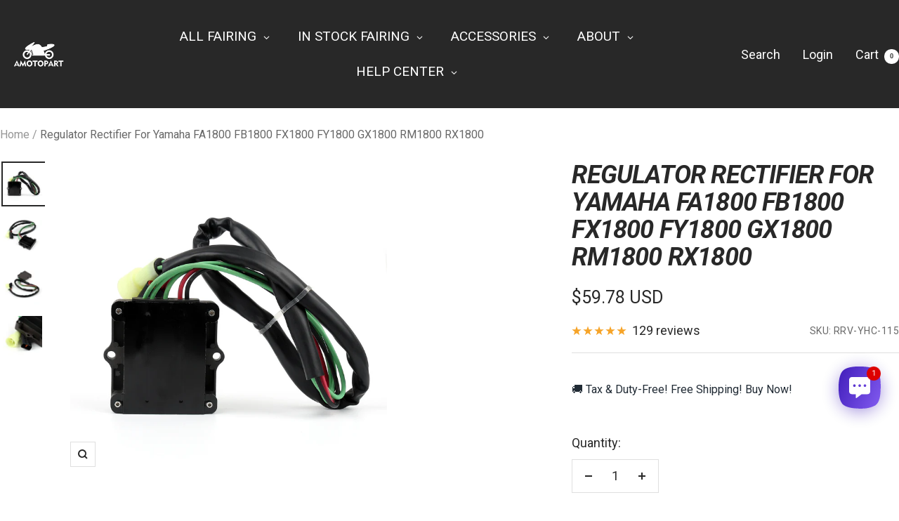

--- FILE ---
content_type: text/html; charset=utf-8
request_url: https://amotopart.com/products/regulator-rectifier-for-yamaha-fa1800-fb1800-fx1800-fy1800-gx1800-rm1800-rx1800
body_size: 88293
content:
<!doctype html><html class="no-js" lang="en" dir="ltr">
  <head>

    
    <script>
if (!window.afblpcvLpConf) {
  window.afblpcvLpConf = [];
}
window.afblpcvLpConf.push({
  siteId: "98ac54df"
});
window.afblpcvLinkConf = {
  siteId: "98ac54df",
  mode: "all"
};
</script>
<script src="https://t.afi-b.com/jslib/lpcv.js?cid=98ac54df&pid=Y15541Y" async="async"></script>
    
    <script async src="https://pagead2.googlesyndication.com/pagead/js/adsbygoogle.js?client=ca-pub-5245796576833115"
     crossorigin="anonymous"></script>
    
  <!-- Meta Pixel Code -->
<script>
  !function(f,b,e,v,n,t,s)
  {if(f.fbq)return;n=f.fbq=function(){n.callMethod?
  n.callMethod.apply(n,arguments):n.queue.push(arguments)};
  if(!f._fbq)f._fbq=n;n.push=n;n.loaded=!0;n.version='2.0';
  n.queue=[];t=b.createElement(e);t.async=!0;
  t.src=v;s=b.getElementsByTagName(e)[0];
  s.parentNode.insertBefore(t,s)}(window, document,'script',
  'https://connect.facebook.net/en_US/fbevents.js');
  fbq('init', '235563792379202');
  fbq('track', 'PageView');
  fbq('track', 'Purchase');
  fbq('track', 'AddToCart');
</script>
<noscript><img height="1" width="1" style="display:none"
  src="https://www.facebook.com/tr?id=235563792379202&ev=PageView&noscript=1"
/></noscript>
<!-- End Meta Pixel Code -->
  <meta name="facebook-domain-verification" content="fb0h1gsymavqoveopmo75q9osrgu7f" />



<!-- Google tag (gtag.js) -->
<script async src="https://www.googletagmanager.com/gtag/js?id=AW-407961645"></script>
<script async src="https://www.googletagmanager.com/gtag/js?id=AW-11453105353"></script>
<script async src="https://www.googletagmanager.com/gtag/js?id=AW-11453146431"></script>
<script async src="https://www.googletagmanager.com/gtag/js?id=AW-11453106043"></script>
<script async src="https://www.googletagmanager.com/gtag/js?id=AW-11442068736"></script>
<script async src="https://www.googletagmanager.com/gtag/js?id=AW-11442063438"></script>
<script>
  window.dataLayer = window.dataLayer || [];
  function gtag(){dataLayer.push(arguments);}
  gtag('js', new Date());

  gtag('config', 'AW-407961645', {'allow_enchanced_conversions': true});
  gtag('config', 'AW-11453105353', {'allow_enchanced_conversions': true});
  gtag('config', 'AW-11453146431', {'allow_enchanced_conversions': true});
  gtag('config', 'AW-11453106043', {'allow_enchanced_conversions': true});
  gtag('config', 'AW-11442068736', {'allow_enchanced_conversions': true});
  gtag('config', 'AW-11442063438', {'allow_enchanced_conversions': true});
</script>

    <meta charset="utf-8">
    <meta name="viewport" content="width=device-width, initial-scale=1.0, height=device-height, minimum-scale=1.0, maximum-scale=1.0">
    <meta name="theme-color" content="#282828">

    <title>Regulator Rectifier For Yamaha FA1800 FB1800 FX1800 FY1800 GX1800 RM18</title><meta name="description" content="Direct replacement to your original unitPlug-and-play, direct fit, easy installationHigher grade of electronic componentsImproved heat sink and charging capabilitiesQuality exceeds the OEM equipmentheavy duty regulator/rectifier replaces OEM part100% Brand NewEasy to install, No Installation InstructionFitment:Yamaha F"><link rel="canonical" href="https://amotopart.com/products/regulator-rectifier-for-yamaha-fa1800-fb1800-fx1800-fy1800-gx1800-rm1800-rx1800"><link rel="shortcut icon" href="//amotopart.com/cdn/shop/files/1669107660974_1_6baa2037-057e-4b63-b748-cd9908503514.png?v=1673488412&width=96" type="image/png"><link rel="preconnect" href="https://cdn.shopify.com">
    <link rel="dns-prefetch" href="https://productreviews.shopifycdn.com">
    <link rel="dns-prefetch" href="https://www.google-analytics.com"><link rel="preconnect" href="https://fonts.shopifycdn.com" crossorigin><link rel="preload" as="style" href="//amotopart.com/cdn/shop/t/65/assets/theme.css?v=40616585437609454331767692684">
    <link rel="preload" as="script" href="//amotopart.com/cdn/shop/t/65/assets/vendor.js?v=32643890569905814191767692684">
    <link rel="preload" as="script" href="//amotopart.com/cdn/shop/t/65/assets/theme.js?v=82507515329480990091767692684"><link rel="preload" as="fetch" href="/products/regulator-rectifier-for-yamaha-fa1800-fb1800-fx1800-fy1800-gx1800-rm1800-rx1800.js" crossorigin><link rel="preload" as="script" href="//amotopart.com/cdn/shop/t/65/assets/flickity.js?v=176646718982628074891767692684"><meta property="og:type" content="product">
  <meta property="og:title" content="Regulator Rectifier For Yamaha FA1800 FB1800 FX1800 FY1800 GX1800 RM1800 RX1800">
  <meta property="product:price:amount" content="59.78">
  <meta property="product:price:currency" content="USD"><meta property="og:image" content="http://amotopart.com/cdn/shop/products/e690ada89d8aadeb951981b52feda9ad.jpg?v=1669888580&width=1024">
  <meta property="og:image:secure_url" content="https://amotopart.com/cdn/shop/products/e690ada89d8aadeb951981b52feda9ad.jpg?v=1669888580&width=1024">
  <meta property="og:image:width" content="1600">
  <meta property="og:image:height" content="1600"><meta property="og:description" content="Direct replacement to your original unitPlug-and-play, direct fit, easy installationHigher grade of electronic componentsImproved heat sink and charging capabilitiesQuality exceeds the OEM equipmentheavy duty regulator/rectifier replaces OEM part100% Brand NewEasy to install, No Installation InstructionFitment:Yamaha F"><meta property="og:url" content="https://amotopart.com/products/regulator-rectifier-for-yamaha-fa1800-fb1800-fx1800-fy1800-gx1800-rm1800-rx1800">
<meta property="og:site_name" content="Amotopart"><meta name="twitter:card" content="summary"><meta name="twitter:title" content="Regulator Rectifier For Yamaha FA1800 FB1800 FX1800 FY1800 GX1800 RM1800 RX1800">
  <meta name="twitter:description" content="Direct replacement to your original unitPlug-and-play, direct fit, easy installationHigher grade of electronic componentsImproved heat sink and charging capabilitiesQuality exceeds the OEM equipmentheavy duty regulator/rectifier replaces OEM part100% Brand NewEasy to install, No Installation InstructionFitment:Yamaha FA1800-L 2012Yamaha FA1800-M 2013Yamaha FA1800A-L 2012Yamaha FA1800A-M 2013Yamaha FB1800-L 2012Yamaha FB1800-M 2013Yamaha FB1800A-L 2012Yamaha FB1800A-M 2013Yamaha FX1800-G 2008Yamaha FX1800-G ENGINE 2008Yamaha FX1800-G JET 2008Yamaha FX1800-H 2009Yamaha FX1800-H ENGINE 2009Yamaha FX1800-H JET 2009Yamaha FX1800-J 2010Yamaha FX1800-K 2011Yamaha FX1800A-G 2008Yamaha FX1800A-G ENGIN 2008Yamaha FX1800A-G JET 2008Yamaha FX1800A-H 2009Yamaha FX1800A-H ENGIN 2009Yamaha FX1800A-H JET 2009Yamaha FX1800A-J 2010Yamaha FX1800A-K 2011Yamaha FY1800-H 2009Yamaha FY1800-J 2010Yamaha FY1800-K 2011Yamaha FY1800A-H 2009Yamaha FY1800A-J 2010Yamaha FY1800A-K 2011Yamaha GX1800-H 2009Yamaha GX1800-J 2010Yamaha GX1800-K 2011Yamaha GX1800-L 2012Yamaha GX1800-M 2013Yamaha GX1800A-H 2009Yamaha GX1800A-J 2010Yamaha GX1800A-K 2011Yamaha GX1800A-L 2012Yamaha GX1800A-M 2013Yamaha RM1800A-M 2013Yamaha RM1800B-M 2013Yamaha RM1800C-M 2013Yamaha RM1800D-M 2013Yamaha RX1800A-L 2012Yamaha RX1800A-M 2013Yamaha RX1800B-L 2012Yamaha RX1800B-M 2013Yamaha RX1800C-L"><meta name="twitter:image" content="https://amotopart.com/cdn/shop/products/e690ada89d8aadeb951981b52feda9ad.jpg?v=1669888580&width=1200">
  <meta name="twitter:image:alt" content="">
    <script type="application/ld+json">{"@context":"http:\/\/schema.org\/","@id":"\/products\/regulator-rectifier-for-yamaha-fa1800-fb1800-fx1800-fy1800-gx1800-rm1800-rx1800#product","@type":"Product","brand":{"@type":"Brand","name":"Amotopart"},"category":"Electrical \u0026 Ignition","description":"Direct replacement to your original unitPlug-and-play, direct fit, easy installationHigher grade of electronic componentsImproved heat sink and charging capabilitiesQuality exceeds the OEM equipmentheavy duty regulator\/rectifier replaces OEM part100% Brand NewEasy to install, No Installation InstructionFitment:Yamaha FA1800-L 2012Yamaha FA1800-M 2013Yamaha FA1800A-L 2012Yamaha FA1800A-M 2013Yamaha FB1800-L 2012Yamaha FB1800-M 2013Yamaha FB1800A-L 2012Yamaha FB1800A-M 2013Yamaha FX1800-G 2008Yamaha FX1800-G ENGINE 2008Yamaha FX1800-G JET 2008Yamaha FX1800-H 2009Yamaha FX1800-H ENGINE 2009Yamaha FX1800-H JET 2009Yamaha FX1800-J 2010Yamaha FX1800-K 2011Yamaha FX1800A-G 2008Yamaha FX1800A-G ENGIN 2008Yamaha FX1800A-G JET 2008Yamaha FX1800A-H 2009Yamaha FX1800A-H ENGIN 2009Yamaha FX1800A-H JET 2009Yamaha FX1800A-J 2010Yamaha FX1800A-K 2011Yamaha FY1800-H 2009Yamaha FY1800-J 2010Yamaha FY1800-K 2011Yamaha FY1800A-H 2009Yamaha FY1800A-J 2010Yamaha FY1800A-K 2011Yamaha GX1800-H 2009Yamaha GX1800-J 2010Yamaha GX1800-K 2011Yamaha GX1800-L 2012Yamaha GX1800-M 2013Yamaha GX1800A-H 2009Yamaha GX1800A-J 2010Yamaha GX1800A-K 2011Yamaha GX1800A-L 2012Yamaha GX1800A-M 2013Yamaha RM1800A-M 2013Yamaha RM1800B-M 2013Yamaha RM1800C-M 2013Yamaha RM1800D-M 2013Yamaha RX1800A-L 2012Yamaha RX1800A-M 2013Yamaha RX1800B-L 2012Yamaha RX1800B-M 2013Yamaha RX1800C-L 2012Yamaha RX1800C-M 2013Yamaha RX1800D-L 2012Yamaha RX1800D-M 2013Yamaha SXT1800 2010-2013Yamaha VX1800 2011-2013Yamaha XAT1800 2012-2013\nShipping:Free ShippingHandling?time: Ship within 24 hoursDelivery Time: 3-7 business days\nWarranty:1. Condition: 100% Brand New2. Warranty Period: 1 Years3. 24-Hour Support: Provide you with timely after-sale support\n","image":"https:\/\/amotopart.com\/cdn\/shop\/products\/e690ada89d8aadeb951981b52feda9ad.jpg?v=1669888580\u0026width=1920","name":"Regulator Rectifier For Yamaha FA1800 FB1800 FX1800 FY1800 GX1800 RM1800 RX1800","offers":{"@id":"\/products\/regulator-rectifier-for-yamaha-fa1800-fb1800-fx1800-fy1800-gx1800-rm1800-rx1800?variant=42350140424363#offer","@type":"Offer","availability":"http:\/\/schema.org\/InStock","price":"59.78","priceCurrency":"USD","url":"https:\/\/amotopart.com\/products\/regulator-rectifier-for-yamaha-fa1800-fb1800-fx1800-fy1800-gx1800-rm1800-rx1800?variant=42350140424363"},"sku":"RRV-YHC-115","url":"https:\/\/amotopart.com\/products\/regulator-rectifier-for-yamaha-fa1800-fb1800-fx1800-fy1800-gx1800-rm1800-rx1800"}</script><script type="application/ld+json">
  {
    "@context": "https://schema.org",
    "@type": "BreadcrumbList",
    "itemListElement": [{
        "@type": "ListItem",
        "position": 1,
        "name": "Home",
        "item": "https://amotopart.com"
      },{
            "@type": "ListItem",
            "position": 2,
            "name": "Regulator Rectifier For Yamaha FA1800 FB1800 FX1800 FY1800 GX1800 RM1800 RX1800",
            "item": "https://amotopart.com/products/regulator-rectifier-for-yamaha-fa1800-fb1800-fx1800-fy1800-gx1800-rm1800-rx1800"
          }]
  }
</script>
    <link rel="preload" href="//amotopart.com/cdn/fonts/roboto/roboto_i7.7ccaf9410746f2c53340607c42c43f90a9005937.woff2" as="font" type="font/woff2" crossorigin><link rel="preload" href="//amotopart.com/cdn/fonts/roboto/roboto_n4.2019d890f07b1852f56ce63ba45b2db45d852cba.woff2" as="font" type="font/woff2" crossorigin><style>
  /* Typography (heading) */
  @font-face {
  font-family: Roboto;
  font-weight: 700;
  font-style: italic;
  font-display: swap;
  src: url("//amotopart.com/cdn/fonts/roboto/roboto_i7.7ccaf9410746f2c53340607c42c43f90a9005937.woff2") format("woff2"),
       url("//amotopart.com/cdn/fonts/roboto/roboto_i7.49ec21cdd7148292bffea74c62c0df6e93551516.woff") format("woff");
}

@font-face {
  font-family: Roboto;
  font-weight: 700;
  font-style: italic;
  font-display: swap;
  src: url("//amotopart.com/cdn/fonts/roboto/roboto_i7.7ccaf9410746f2c53340607c42c43f90a9005937.woff2") format("woff2"),
       url("//amotopart.com/cdn/fonts/roboto/roboto_i7.49ec21cdd7148292bffea74c62c0df6e93551516.woff") format("woff");
}

/* Typography (body) */
  @font-face {
  font-family: Roboto;
  font-weight: 400;
  font-style: normal;
  font-display: swap;
  src: url("//amotopart.com/cdn/fonts/roboto/roboto_n4.2019d890f07b1852f56ce63ba45b2db45d852cba.woff2") format("woff2"),
       url("//amotopart.com/cdn/fonts/roboto/roboto_n4.238690e0007583582327135619c5f7971652fa9d.woff") format("woff");
}

@font-face {
  font-family: Roboto;
  font-weight: 400;
  font-style: italic;
  font-display: swap;
  src: url("//amotopart.com/cdn/fonts/roboto/roboto_i4.57ce898ccda22ee84f49e6b57ae302250655e2d4.woff2") format("woff2"),
       url("//amotopart.com/cdn/fonts/roboto/roboto_i4.b21f3bd061cbcb83b824ae8c7671a82587b264bf.woff") format("woff");
}

@font-face {
  font-family: Roboto;
  font-weight: 600;
  font-style: normal;
  font-display: swap;
  src: url("//amotopart.com/cdn/fonts/roboto/roboto_n6.3d305d5382545b48404c304160aadee38c90ef9d.woff2") format("woff2"),
       url("//amotopart.com/cdn/fonts/roboto/roboto_n6.bb37be020157f87e181e5489d5e9137ad60c47a2.woff") format("woff");
}

@font-face {
  font-family: Roboto;
  font-weight: 600;
  font-style: italic;
  font-display: swap;
  src: url("//amotopart.com/cdn/fonts/roboto/roboto_i6.ebd6b6733fb2b030d60cbf61316511a7ffd82fb3.woff2") format("woff2"),
       url("//amotopart.com/cdn/fonts/roboto/roboto_i6.1363905a6d5249605bc5e0f859663ffe95ac3bed.woff") format("woff");
}

:root {--heading-color: 40, 40, 40;
    --text-color: 40, 40, 40;
    --background: 255, 255, 255;
    --secondary-background: 245, 245, 245;
    --border-color: 223, 223, 223;
    --border-color-darker: 169, 169, 169;
    --success-color: 46, 158, 123;
    --success-background: 213, 236, 229;
    --error-color: 222, 42, 42;
    --error-background: 253, 240, 240;
    --primary-button-background: 222, 42, 42;
    --primary-button-text-color: 255, 255, 255;
    --secondary-button-background: 243, 255, 52;
    --secondary-button-text-color: 40, 40, 40;
    --product-star-rating: 246, 164, 41;
    --product-on-sale-accent: 222, 42, 42;
    --product-sold-out-accent: 111, 113, 155;
    --product-custom-label-background: 64, 93, 230;
    --product-custom-label-text-color: 255, 255, 255;
    --product-custom-label-2-background: 243, 255, 52;
    --product-custom-label-2-text-color: 0, 0, 0;
    --product-low-stock-text-color: 222, 42, 42;
    --product-in-stock-text-color: 46, 158, 123;
    --loading-bar-background: 40, 40, 40;

    /* We duplicate some "base" colors as root colors, which is useful to use on drawer elements or popover without. Those should not be overridden to avoid issues */
    --root-heading-color: 40, 40, 40;
    --root-text-color: 40, 40, 40;
    --root-background: 255, 255, 255;
    --root-border-color: 223, 223, 223;
    --root-primary-button-background: 222, 42, 42;
    --root-primary-button-text-color: 255, 255, 255;

    --base-font-size: 18px;
    --heading-font-family: Roboto, sans-serif;
    --heading-font-weight: 700;
    --heading-font-style: italic;
    --heading-text-transform: uppercase;
    --text-font-family: Roboto, sans-serif;
    --text-font-weight: 400;
    --text-font-style: normal;
    --text-font-bold-weight: 600;

    /* Typography (font size) */
    --heading-xxsmall-font-size: 11px;
    --heading-xsmall-font-size: 11px;
    --heading-small-font-size: 12px;
    --heading-large-font-size: 36px;
    --heading-h1-font-size: 36px;
    --heading-h2-font-size: 30px;
    --heading-h3-font-size: 26px;
    --heading-h4-font-size: 24px;
    --heading-h5-font-size: 20px;
    --heading-h6-font-size: 16px;

    /* Control the look and feel of the theme by changing radius of various elements */
    --button-border-radius: 0px;
    --block-border-radius: 0px;
    --block-border-radius-reduced: 0px;
    --color-swatch-border-radius: 0px;

    /* Button size */
    --button-height: 48px;
    --button-small-height: 40px;

    /* Form related */
    --form-input-field-height: 48px;
    --form-input-gap: 16px;
    --form-submit-margin: 24px;

    /* Product listing related variables */
    --product-list-block-spacing: 32px;

    /* Video related */
    --play-button-background: 255, 255, 255;
    --play-button-arrow: 40, 40, 40;

    /* RTL support */
    --transform-logical-flip: 1;
    --transform-origin-start: left;
    --transform-origin-end: right;

    /* Other */
    --zoom-cursor-svg-url: url(//amotopart.com/cdn/shop/t/65/assets/zoom-cursor.svg?v=39908859784506347231767692684);
    --arrow-right-svg-url: url(//amotopart.com/cdn/shop/t/65/assets/arrow-right.svg?v=40046868119262634591767692684);
    --arrow-left-svg-url: url(//amotopart.com/cdn/shop/t/65/assets/arrow-left.svg?v=158856395986752206651767692684);

    /* Some useful variables that we can reuse in our CSS. Some explanation are needed for some of them:
       - container-max-width-minus-gutters: represents the container max width without the edge gutters
       - container-outer-width: considering the screen width, represent all the space outside the container
       - container-outer-margin: same as container-outer-width but get set to 0 inside a container
       - container-inner-width: the effective space inside the container (minus gutters)
       - grid-column-width: represents the width of a single column of the grid
       - vertical-breather: this is a variable that defines the global "spacing" between sections, and inside the section
                            to create some "breath" and minimum spacing
     */
    --container-max-width: 1600px;
    --container-gutter: 24px;
    --container-max-width-minus-gutters: calc(var(--container-max-width) - (var(--container-gutter)) * 2);
    --container-outer-width: max(calc((100vw - var(--container-max-width-minus-gutters)) / 2), var(--container-gutter));
    --container-outer-margin: var(--container-outer-width);
    --container-inner-width: calc(100vw - var(--container-outer-width) * 2);

    --grid-column-count: 10;
    --grid-gap: 24px;
    --grid-column-width: calc((100vw - var(--container-outer-width) * 2 - var(--grid-gap) * (var(--grid-column-count) - 1)) / var(--grid-column-count));

    --vertical-breather: 48px;
    --vertical-breather-tight: 48px;

    /* Shopify related variables */
    --payment-terms-background-color: #ffffff;
  }

  @media screen and (min-width: 741px) {
    :root {
      --container-gutter: 40px;
      --grid-column-count: 20;
      --vertical-breather: 64px;
      --vertical-breather-tight: 64px;

      /* Typography (font size) */
      --heading-xsmall-font-size: 12px;
      --heading-small-font-size: 13px;
      --heading-large-font-size: 52px;
      --heading-h1-font-size: 48px;
      --heading-h2-font-size: 38px;
      --heading-h3-font-size: 32px;
      --heading-h4-font-size: 24px;
      --heading-h5-font-size: 20px;
      --heading-h6-font-size: 18px;

      /* Form related */
      --form-input-field-height: 52px;
      --form-submit-margin: 32px;

      /* Button size */
      --button-height: 52px;
      --button-small-height: 44px;
    }
  }

  @media screen and (min-width: 1200px) {
    :root {
      --vertical-breather: 80px;
      --vertical-breather-tight: 64px;
      --product-list-block-spacing: 48px;

      /* Typography */
      --heading-large-font-size: 64px;
      --heading-h1-font-size: 56px;
      --heading-h2-font-size: 48px;
      --heading-h3-font-size: 36px;
      --heading-h4-font-size: 30px;
      --heading-h5-font-size: 24px;
      --heading-h6-font-size: 18px;
    }
  }

  @media screen and (min-width: 1600px) {
    :root {
      --vertical-breather: 90px;
      --vertical-breather-tight: 64px;
    }
  }
</style>
    <script>
  // This allows to expose several variables to the global scope, to be used in scripts
  window.themeVariables = {
    settings: {
      direction: "ltr",
      pageType: "product",
      cartCount: 0,
      moneyFormat: "\u003cspan class=transcy-money\u003e\u003cspan class=money\u003e\u003cspan class=money\u003e${{amount}}\u003c\/span\u003e\u003c\/span\u003e\u003c\/span\u003e",
      moneyWithCurrencyFormat: "\u003cspan class=transcy-money\u003e\u003cspan class=money\u003e${{amount}} USD\u003c\/span\u003e\u003c\/span\u003e",
      showVendor: false,
      discountMode: "saving",
      currencyCodeEnabled: true,
      cartType: "message",
      cartCurrency: "USD",
      mobileZoomFactor: 2.5
    },

    routes: {
      host: "amotopart.com",
      rootUrl: "\/",
      rootUrlWithoutSlash: '',
      cartUrl: "\/cart",
      cartAddUrl: "\/cart\/add",
      cartChangeUrl: "\/cart\/change",
      searchUrl: "\/search",
      predictiveSearchUrl: "\/search\/suggest",
      productRecommendationsUrl: "\/recommendations\/products"
    },

    strings: {
      accessibilityDelete: "Delete",
      accessibilityClose: "Close",
      collectionSoldOut: "Sold out",
      collectionDiscount: "Save @savings@",
      productSalePrice: "Sale price",
      productRegularPrice: "Regular price",
      productFormUnavailable: "Unavailable",
      productFormSoldOut: "Sold out",
      productFormPreOrder: "Pre-order",
      productFormAddToCart: "Add to cart",
      searchNoResults: "No results could be found.",
      searchNewSearch: "New search",
      searchProducts: "Products",
      searchArticles: "Journal",
      searchPages: "Pages",
      searchCollections: "Collections",
      cartViewCart: "View cart",
      cartItemAdded: "Item added to your cart!",
      cartItemAddedShort: "Added to your cart!",
      cartAddOrderNote: "Add order note",
      cartEditOrderNote: "Edit order note",
      shippingEstimatorNoResults: "Sorry, we do not ship to your address.",
      shippingEstimatorOneResult: "There is one shipping rate for your address:",
      shippingEstimatorMultipleResults: "There are several shipping rates for your address:",
      shippingEstimatorError: "One or more error occurred while retrieving shipping rates:"
    },

    libs: {
      flickity: "\/\/amotopart.com\/cdn\/shop\/t\/65\/assets\/flickity.js?v=176646718982628074891767692684",
      photoswipe: "\/\/amotopart.com\/cdn\/shop\/t\/65\/assets\/photoswipe.js?v=132268647426145925301767692684",
      qrCode: "\/\/amotopart.com\/cdn\/shopifycloud\/storefront\/assets\/themes_support\/vendor\/qrcode-3f2b403b.js"
    },

    breakpoints: {
      phone: 'screen and (max-width: 740px)',
      tablet: 'screen and (min-width: 741px) and (max-width: 999px)',
      tabletAndUp: 'screen and (min-width: 741px)',
      pocket: 'screen and (max-width: 999px)',
      lap: 'screen and (min-width: 1000px) and (max-width: 1199px)',
      lapAndUp: 'screen and (min-width: 1000px)',
      desktop: 'screen and (min-width: 1200px)',
      wide: 'screen and (min-width: 1400px)'
    }
  };

  window.addEventListener('pageshow', async () => {
    const cartContent = await (await fetch(`${window.themeVariables.routes.cartUrl}.js`, {cache: 'reload'})).json();
    document.documentElement.dispatchEvent(new CustomEvent('cart:refresh', {detail: {cart: cartContent}}));
  });

  if ('noModule' in HTMLScriptElement.prototype) {
    // Old browsers (like IE) that does not support module will be considered as if not executing JS at all
    document.documentElement.className = document.documentElement.className.replace('no-js', 'js');

    requestAnimationFrame(() => {
      const viewportHeight = (window.visualViewport ? window.visualViewport.height : document.documentElement.clientHeight);
      document.documentElement.style.setProperty('--window-height',viewportHeight + 'px');
    });
  }// We save the product ID in local storage to be eventually used for recently viewed section
    try {
      const items = JSON.parse(localStorage.getItem('theme:recently-viewed-products') || '[]');

      // We check if the current product already exists, and if it does not, we add it at the start
      if (!items.includes(7516167602347)) {
        items.unshift(7516167602347);
      }

      localStorage.setItem('theme:recently-viewed-products', JSON.stringify(items.slice(0, 20)));
    } catch (e) {
      // Safari in private mode does not allow setting item, we silently fail
    }</script>

    <link rel="stylesheet" href="//amotopart.com/cdn/shop/t/65/assets/theme.css?v=40616585437609454331767692684">

    <script src="//amotopart.com/cdn/shop/t/65/assets/vendor.js?v=32643890569905814191767692684" defer></script>
    <script src="//amotopart.com/cdn/shop/t/65/assets/theme.js?v=82507515329480990091767692684" defer></script>
    <script src="//amotopart.com/cdn/shop/t/65/assets/custom.js?v=167639537848865775061767692684" defer></script>

    <script>window.performance && window.performance.mark && window.performance.mark('shopify.content_for_header.start');</script><meta name="google-site-verification" content="oTvOJ_sDVwvrxu-yM1tkVClhU9T7TC6d9ZDv3bamrDs">
<meta id="shopify-digital-wallet" name="shopify-digital-wallet" content="/52482736299/digital_wallets/dialog">
<meta name="shopify-checkout-api-token" content="8356a5804591efb0ef1a873fd4760155">
<meta id="in-context-paypal-metadata" data-shop-id="52482736299" data-venmo-supported="false" data-environment="production" data-locale="en_US" data-paypal-v4="true" data-currency="USD">
<link rel="alternate" hreflang="x-default" href="https://amotopart.com/products/regulator-rectifier-for-yamaha-fa1800-fb1800-fx1800-fy1800-gx1800-rm1800-rx1800">
<link rel="alternate" hreflang="en" href="https://amotopart.com/products/regulator-rectifier-for-yamaha-fa1800-fb1800-fx1800-fy1800-gx1800-rm1800-rx1800">
<link rel="alternate" hreflang="en-AU" href="https://amotopart.com/en-au/products/regulator-rectifier-for-yamaha-fa1800-fb1800-fx1800-fy1800-gx1800-rm1800-rx1800">
<link rel="alternate" hreflang="en-CA" href="https://amotopart.com/en-ca/products/regulator-rectifier-for-yamaha-fa1800-fb1800-fx1800-fy1800-gx1800-rm1800-rx1800">
<link rel="alternate" hreflang="it-IT" href="https://amotopart.com/it-it/products/regolatore-raddrizzatore-per-yamaha-fa1800-fb1800-fx1800-fy1800-gx1800-rm1800-rx1800">
<link rel="alternate" hreflang="de-DE" href="https://amotopart.com/de-de/products/regler-gleichrichter-fur-yamaha-fa1800-fb1800-fx1800-fy1800-gx1800-rm1800-rx1800">
<link rel="alternate" hreflang="en-DE" href="https://amotopart.com/en-de/products/regulator-rectifier-for-yamaha-fa1800-fb1800-fx1800-fy1800-gx1800-rm1800-rx1800">
<link rel="alternate" hreflang="en-GB" href="https://amotopart.com/en-uk/products/regulator-rectifier-for-yamaha-fa1800-fb1800-fx1800-fy1800-gx1800-rm1800-rx1800">
<link rel="alternate" hreflang="de-AT" href="https://amotopart.com/de-at/products/regler-gleichrichter-fur-yamaha-fa1800-fb1800-fx1800-fy1800-gx1800-rm1800-rx1800">
<link rel="alternate" hreflang="en-AT" href="https://amotopart.com/en-at/products/regulator-rectifier-for-yamaha-fa1800-fb1800-fx1800-fy1800-gx1800-rm1800-rx1800">
<link rel="alternate" hreflang="fr-FR" href="https://amotopart.com/fr-fr/products/regulator-rectifier-for-yamaha-fa1800-fb1800-fx1800-fy1800-gx1800-rm1800-rx1800-fr">
<link rel="alternate" hreflang="en-FR" href="https://amotopart.com/en-fr/products/regulator-rectifier-for-yamaha-fa1800-fb1800-fx1800-fy1800-gx1800-rm1800-rx1800">
<link rel="alternate" hreflang="ja-JP" href="https://amotopart.com/ja-jp/products/%E3%83%AC%E3%82%AE%E3%83%A5%E3%83%AC%E3%83%BC%E3%82%BF-%E6%95%B4%E6%B5%81%E5%99%A8-yamaha-fa1800-fb1800-fx1800-fy1800-gx1800-rm1800-rx1800%E7%94%A8">
<link rel="alternate" hreflang="en-JP" href="https://amotopart.com/en-jp/products/regulator-rectifier-for-yamaha-fa1800-fb1800-fx1800-fy1800-gx1800-rm1800-rx1800">
<link rel="alternate" hreflang="es-ES" href="https://amotopart.com/es-es/products/regulador-rectificador-para-yamaha-fa1800-fb1800-fx1800-fy1800-gx1800-rm1800-rx1800">
<link rel="alternate" hreflang="en-ES" href="https://amotopart.com/en-es/products/regulator-rectifier-for-yamaha-fa1800-fb1800-fx1800-fy1800-gx1800-rm1800-rx1800">
<link rel="alternate" hreflang="de-CH" href="https://amotopart.com/de-ch/products/regler-gleichrichter-fur-yamaha-fa1800-fb1800-fx1800-fy1800-gx1800-rm1800-rx1800">
<link rel="alternate" hreflang="en-NZ" href="https://amotopart.com/en-nz/products/regulator-rectifier-for-yamaha-fa1800-fb1800-fx1800-fy1800-gx1800-rm1800-rx1800">
<link rel="alternate" hreflang="en-ZA" href="https://amotopart.com/en-za/products/regulator-rectifier-for-yamaha-fa1800-fb1800-fx1800-fy1800-gx1800-rm1800-rx1800">
<link rel="alternate" hreflang="pt-PT" href="https://amotopart.com/pt-pt/products/regulador-reectificador-para-yamaha-fa1800-fb1800-fx1800-fy1800-gx1800-rm1800-rx1800">
<link rel="alternate" hreflang="nl-NL" href="https://amotopart.com/nl-nl/products/regulator-rectifier-voor-yamaha-fa1800-fb1800-fx1800-fy1800-gx1800-rm1800-rx1800">
<link rel="alternate" hreflang="en-NL" href="https://amotopart.com/en-nl/products/regulator-rectifier-for-yamaha-fa1800-fb1800-fx1800-fy1800-gx1800-rm1800-rx1800">
<link rel="alternate" hreflang="nl-BE" href="https://amotopart.com/nl-be/products/regulator-rectifier-voor-yamaha-fa1800-fb1800-fx1800-fy1800-gx1800-rm1800-rx1800">
<link rel="alternate" hreflang="en-BE" href="https://amotopart.com/en-be/products/regulator-rectifier-for-yamaha-fa1800-fb1800-fx1800-fy1800-gx1800-rm1800-rx1800">
<link rel="alternate" hreflang="pl-PL" href="https://amotopart.com/pl-pl/products/regulator-recytifier-for-yamaha-fa1800-fb1800-fx1800-fy1800-gx1800-rm1800-rx1800">
<link rel="alternate" hreflang="en-PL" href="https://amotopart.com/en-pl/products/regulator-rectifier-for-yamaha-fa1800-fb1800-fx1800-fy1800-gx1800-rm1800-rx1800">
<link rel="alternate" hreflang="sv-SE" href="https://amotopart.com/sv-se/products/regulator-rectifier-for-yamaha-fa1800-fb1800-fx1800-fy1800-gx1800-rm1800-rx1800-sv">
<link rel="alternate" hreflang="en-SE" href="https://amotopart.com/en-se/products/regulator-rectifier-for-yamaha-fa1800-fb1800-fx1800-fy1800-gx1800-rm1800-rx1800">
<link rel="alternate" hreflang="cs-CZ" href="https://amotopart.com/cs-cz/products/regulator-rectifier-for-yamaha-fa1800-fb1800-fx1800-fy1800-gx1800-rm1800-rx1800-cs">
<link rel="alternate" hreflang="en-CZ" href="https://amotopart.com/en-cz/products/regulator-rectifier-for-yamaha-fa1800-fb1800-fx1800-fy1800-gx1800-rm1800-rx1800">
<link rel="alternate" hreflang="nb-NO" href="https://amotopart.com/nb-no/products/regulator-rektifier-for-yamaha-fa1800-fb1800-fx1800-fy1800-gx1800-rm1800-rx1800">
<link rel="alternate" hreflang="en-NO" href="https://amotopart.com/en-no/products/regulator-rectifier-for-yamaha-fa1800-fb1800-fx1800-fy1800-gx1800-rm1800-rx1800">
<link rel="alternate" hreflang="da-DK" href="https://amotopart.com/da-dk/products/regulator-rectifier-for-yamaha-fa1800-fb1800-fx1800-fy1800-gx1800-rm1800-rx1800-da">
<link rel="alternate" hreflang="en-DK" href="https://amotopart.com/en-dk/products/regulator-rectifier-for-yamaha-fa1800-fb1800-fx1800-fy1800-gx1800-rm1800-rx1800">
<link rel="alternate" type="application/json+oembed" href="https://amotopart.com/products/regulator-rectifier-for-yamaha-fa1800-fb1800-fx1800-fy1800-gx1800-rm1800-rx1800.oembed">
<script async="async" src="/checkouts/internal/preloads.js?locale=en-US"></script>
<link rel="preconnect" href="https://shop.app" crossorigin="anonymous">
<script async="async" src="https://shop.app/checkouts/internal/preloads.js?locale=en-US&shop_id=52482736299" crossorigin="anonymous"></script>
<script id="shopify-features" type="application/json">{"accessToken":"8356a5804591efb0ef1a873fd4760155","betas":["rich-media-storefront-analytics"],"domain":"amotopart.com","predictiveSearch":true,"shopId":52482736299,"locale":"en"}</script>
<script>var Shopify = Shopify || {};
Shopify.shop = "amotopart.myshopify.com";
Shopify.locale = "en";
Shopify.currency = {"active":"USD","rate":"1.0"};
Shopify.country = "US";
Shopify.theme = {"name":"26.1.6 改联系表格的","id":183280501103,"schema_name":"Focal","schema_version":"12.3.0","theme_store_id":714,"role":"main"};
Shopify.theme.handle = "null";
Shopify.theme.style = {"id":null,"handle":null};
Shopify.cdnHost = "amotopart.com/cdn";
Shopify.routes = Shopify.routes || {};
Shopify.routes.root = "/";</script>
<script type="module">!function(o){(o.Shopify=o.Shopify||{}).modules=!0}(window);</script>
<script>!function(o){function n(){var o=[];function n(){o.push(Array.prototype.slice.apply(arguments))}return n.q=o,n}var t=o.Shopify=o.Shopify||{};t.loadFeatures=n(),t.autoloadFeatures=n()}(window);</script>
<script>
  window.ShopifyPay = window.ShopifyPay || {};
  window.ShopifyPay.apiHost = "shop.app\/pay";
  window.ShopifyPay.redirectState = null;
</script>
<script id="shop-js-analytics" type="application/json">{"pageType":"product"}</script>
<script defer="defer" async type="module" src="//amotopart.com/cdn/shopifycloud/shop-js/modules/v2/client.init-shop-cart-sync_BT-GjEfc.en.esm.js"></script>
<script defer="defer" async type="module" src="//amotopart.com/cdn/shopifycloud/shop-js/modules/v2/chunk.common_D58fp_Oc.esm.js"></script>
<script defer="defer" async type="module" src="//amotopart.com/cdn/shopifycloud/shop-js/modules/v2/chunk.modal_xMitdFEc.esm.js"></script>
<script type="module">
  await import("//amotopart.com/cdn/shopifycloud/shop-js/modules/v2/client.init-shop-cart-sync_BT-GjEfc.en.esm.js");
await import("//amotopart.com/cdn/shopifycloud/shop-js/modules/v2/chunk.common_D58fp_Oc.esm.js");
await import("//amotopart.com/cdn/shopifycloud/shop-js/modules/v2/chunk.modal_xMitdFEc.esm.js");

  window.Shopify.SignInWithShop?.initShopCartSync?.({"fedCMEnabled":true,"windoidEnabled":true});

</script>
<script>
  window.Shopify = window.Shopify || {};
  if (!window.Shopify.featureAssets) window.Shopify.featureAssets = {};
  window.Shopify.featureAssets['shop-js'] = {"shop-cart-sync":["modules/v2/client.shop-cart-sync_DZOKe7Ll.en.esm.js","modules/v2/chunk.common_D58fp_Oc.esm.js","modules/v2/chunk.modal_xMitdFEc.esm.js"],"init-fed-cm":["modules/v2/client.init-fed-cm_B6oLuCjv.en.esm.js","modules/v2/chunk.common_D58fp_Oc.esm.js","modules/v2/chunk.modal_xMitdFEc.esm.js"],"shop-cash-offers":["modules/v2/client.shop-cash-offers_D2sdYoxE.en.esm.js","modules/v2/chunk.common_D58fp_Oc.esm.js","modules/v2/chunk.modal_xMitdFEc.esm.js"],"shop-login-button":["modules/v2/client.shop-login-button_QeVjl5Y3.en.esm.js","modules/v2/chunk.common_D58fp_Oc.esm.js","modules/v2/chunk.modal_xMitdFEc.esm.js"],"pay-button":["modules/v2/client.pay-button_DXTOsIq6.en.esm.js","modules/v2/chunk.common_D58fp_Oc.esm.js","modules/v2/chunk.modal_xMitdFEc.esm.js"],"shop-button":["modules/v2/client.shop-button_DQZHx9pm.en.esm.js","modules/v2/chunk.common_D58fp_Oc.esm.js","modules/v2/chunk.modal_xMitdFEc.esm.js"],"avatar":["modules/v2/client.avatar_BTnouDA3.en.esm.js"],"init-windoid":["modules/v2/client.init-windoid_CR1B-cfM.en.esm.js","modules/v2/chunk.common_D58fp_Oc.esm.js","modules/v2/chunk.modal_xMitdFEc.esm.js"],"init-shop-for-new-customer-accounts":["modules/v2/client.init-shop-for-new-customer-accounts_C_vY_xzh.en.esm.js","modules/v2/client.shop-login-button_QeVjl5Y3.en.esm.js","modules/v2/chunk.common_D58fp_Oc.esm.js","modules/v2/chunk.modal_xMitdFEc.esm.js"],"init-shop-email-lookup-coordinator":["modules/v2/client.init-shop-email-lookup-coordinator_BI7n9ZSv.en.esm.js","modules/v2/chunk.common_D58fp_Oc.esm.js","modules/v2/chunk.modal_xMitdFEc.esm.js"],"init-shop-cart-sync":["modules/v2/client.init-shop-cart-sync_BT-GjEfc.en.esm.js","modules/v2/chunk.common_D58fp_Oc.esm.js","modules/v2/chunk.modal_xMitdFEc.esm.js"],"shop-toast-manager":["modules/v2/client.shop-toast-manager_DiYdP3xc.en.esm.js","modules/v2/chunk.common_D58fp_Oc.esm.js","modules/v2/chunk.modal_xMitdFEc.esm.js"],"init-customer-accounts":["modules/v2/client.init-customer-accounts_D9ZNqS-Q.en.esm.js","modules/v2/client.shop-login-button_QeVjl5Y3.en.esm.js","modules/v2/chunk.common_D58fp_Oc.esm.js","modules/v2/chunk.modal_xMitdFEc.esm.js"],"init-customer-accounts-sign-up":["modules/v2/client.init-customer-accounts-sign-up_iGw4briv.en.esm.js","modules/v2/client.shop-login-button_QeVjl5Y3.en.esm.js","modules/v2/chunk.common_D58fp_Oc.esm.js","modules/v2/chunk.modal_xMitdFEc.esm.js"],"shop-follow-button":["modules/v2/client.shop-follow-button_CqMgW2wH.en.esm.js","modules/v2/chunk.common_D58fp_Oc.esm.js","modules/v2/chunk.modal_xMitdFEc.esm.js"],"checkout-modal":["modules/v2/client.checkout-modal_xHeaAweL.en.esm.js","modules/v2/chunk.common_D58fp_Oc.esm.js","modules/v2/chunk.modal_xMitdFEc.esm.js"],"shop-login":["modules/v2/client.shop-login_D91U-Q7h.en.esm.js","modules/v2/chunk.common_D58fp_Oc.esm.js","modules/v2/chunk.modal_xMitdFEc.esm.js"],"lead-capture":["modules/v2/client.lead-capture_BJmE1dJe.en.esm.js","modules/v2/chunk.common_D58fp_Oc.esm.js","modules/v2/chunk.modal_xMitdFEc.esm.js"],"payment-terms":["modules/v2/client.payment-terms_Ci9AEqFq.en.esm.js","modules/v2/chunk.common_D58fp_Oc.esm.js","modules/v2/chunk.modal_xMitdFEc.esm.js"]};
</script>
<script>(function() {
  var isLoaded = false;
  function asyncLoad() {
    if (isLoaded) return;
    isLoaded = true;
    var urls = ["https:\/\/cdn.seel.com\/releases\/scripts\/shopify-bp\/bp-embedded.min.js?shop=amotopart.myshopify.com","https:\/\/cdn.hextom.com\/js\/ultimatesalesboost.js?shop=amotopart.myshopify.com","https:\/\/d39va5bdt61idd.cloudfront.net\/carttrack.js?id=2730\u0026shop=amotopart.myshopify.com","https:\/\/d39va5bdt61idd.cloudfront.net\/cartAnimate.js?id=mec9pwme\u0026shop=amotopart.myshopify.com","https:\/\/uw-egcr.s3.eu-west-2.amazonaws.com\/egcr-badge-amotopart.myshopify.com.js?shop=amotopart.myshopify.com"];
    for (var i = 0; i < urls.length; i++) {
      var s = document.createElement('script');
      s.type = 'text/javascript';
      s.async = true;
      s.src = urls[i];
      var x = document.getElementsByTagName('script')[0];
      x.parentNode.insertBefore(s, x);
    }
  };
  if(window.attachEvent) {
    window.attachEvent('onload', asyncLoad);
  } else {
    window.addEventListener('load', asyncLoad, false);
  }
})();</script>
<script id="__st">var __st={"a":52482736299,"offset":-28800,"reqid":"41cf0710-b758-4c99-8e00-0c8a94a59c01-1769047891","pageurl":"amotopart.com\/products\/regulator-rectifier-for-yamaha-fa1800-fb1800-fx1800-fy1800-gx1800-rm1800-rx1800","u":"0dfd2646ce5d","p":"product","rtyp":"product","rid":7516167602347};</script>
<script>window.ShopifyPaypalV4VisibilityTracking = true;</script>
<script id="captcha-bootstrap">!function(){'use strict';const t='contact',e='account',n='new_comment',o=[[t,t],['blogs',n],['comments',n],[t,'customer']],c=[[e,'customer_login'],[e,'guest_login'],[e,'recover_customer_password'],[e,'create_customer']],r=t=>t.map((([t,e])=>`form[action*='/${t}']:not([data-nocaptcha='true']) input[name='form_type'][value='${e}']`)).join(','),a=t=>()=>t?[...document.querySelectorAll(t)].map((t=>t.form)):[];function s(){const t=[...o],e=r(t);return a(e)}const i='password',u='form_key',d=['recaptcha-v3-token','g-recaptcha-response','h-captcha-response',i],f=()=>{try{return window.sessionStorage}catch{return}},m='__shopify_v',_=t=>t.elements[u];function p(t,e,n=!1){try{const o=window.sessionStorage,c=JSON.parse(o.getItem(e)),{data:r}=function(t){const{data:e,action:n}=t;return t[m]||n?{data:e,action:n}:{data:t,action:n}}(c);for(const[e,n]of Object.entries(r))t.elements[e]&&(t.elements[e].value=n);n&&o.removeItem(e)}catch(o){console.error('form repopulation failed',{error:o})}}const l='form_type',E='cptcha';function T(t){t.dataset[E]=!0}const w=window,h=w.document,L='Shopify',v='ce_forms',y='captcha';let A=!1;((t,e)=>{const n=(g='f06e6c50-85a8-45c8-87d0-21a2b65856fe',I='https://cdn.shopify.com/shopifycloud/storefront-forms-hcaptcha/ce_storefront_forms_captcha_hcaptcha.v1.5.2.iife.js',D={infoText:'Protected by hCaptcha',privacyText:'Privacy',termsText:'Terms'},(t,e,n)=>{const o=w[L][v],c=o.bindForm;if(c)return c(t,g,e,D).then(n);var r;o.q.push([[t,g,e,D],n]),r=I,A||(h.body.append(Object.assign(h.createElement('script'),{id:'captcha-provider',async:!0,src:r})),A=!0)});var g,I,D;w[L]=w[L]||{},w[L][v]=w[L][v]||{},w[L][v].q=[],w[L][y]=w[L][y]||{},w[L][y].protect=function(t,e){n(t,void 0,e),T(t)},Object.freeze(w[L][y]),function(t,e,n,w,h,L){const[v,y,A,g]=function(t,e,n){const i=e?o:[],u=t?c:[],d=[...i,...u],f=r(d),m=r(i),_=r(d.filter((([t,e])=>n.includes(e))));return[a(f),a(m),a(_),s()]}(w,h,L),I=t=>{const e=t.target;return e instanceof HTMLFormElement?e:e&&e.form},D=t=>v().includes(t);t.addEventListener('submit',(t=>{const e=I(t);if(!e)return;const n=D(e)&&!e.dataset.hcaptchaBound&&!e.dataset.recaptchaBound,o=_(e),c=g().includes(e)&&(!o||!o.value);(n||c)&&t.preventDefault(),c&&!n&&(function(t){try{if(!f())return;!function(t){const e=f();if(!e)return;const n=_(t);if(!n)return;const o=n.value;o&&e.removeItem(o)}(t);const e=Array.from(Array(32),(()=>Math.random().toString(36)[2])).join('');!function(t,e){_(t)||t.append(Object.assign(document.createElement('input'),{type:'hidden',name:u})),t.elements[u].value=e}(t,e),function(t,e){const n=f();if(!n)return;const o=[...t.querySelectorAll(`input[type='${i}']`)].map((({name:t})=>t)),c=[...d,...o],r={};for(const[a,s]of new FormData(t).entries())c.includes(a)||(r[a]=s);n.setItem(e,JSON.stringify({[m]:1,action:t.action,data:r}))}(t,e)}catch(e){console.error('failed to persist form',e)}}(e),e.submit())}));const S=(t,e)=>{t&&!t.dataset[E]&&(n(t,e.some((e=>e===t))),T(t))};for(const o of['focusin','change'])t.addEventListener(o,(t=>{const e=I(t);D(e)&&S(e,y())}));const B=e.get('form_key'),M=e.get(l),P=B&&M;t.addEventListener('DOMContentLoaded',(()=>{const t=y();if(P)for(const e of t)e.elements[l].value===M&&p(e,B);[...new Set([...A(),...v().filter((t=>'true'===t.dataset.shopifyCaptcha))])].forEach((e=>S(e,t)))}))}(h,new URLSearchParams(w.location.search),n,t,e,['guest_login'])})(!0,!0)}();</script>
<script integrity="sha256-4kQ18oKyAcykRKYeNunJcIwy7WH5gtpwJnB7kiuLZ1E=" data-source-attribution="shopify.loadfeatures" defer="defer" src="//amotopart.com/cdn/shopifycloud/storefront/assets/storefront/load_feature-a0a9edcb.js" crossorigin="anonymous"></script>
<script crossorigin="anonymous" defer="defer" src="//amotopart.com/cdn/shopifycloud/storefront/assets/shopify_pay/storefront-65b4c6d7.js?v=20250812"></script>
<script data-source-attribution="shopify.dynamic_checkout.dynamic.init">var Shopify=Shopify||{};Shopify.PaymentButton=Shopify.PaymentButton||{isStorefrontPortableWallets:!0,init:function(){window.Shopify.PaymentButton.init=function(){};var t=document.createElement("script");t.src="https://amotopart.com/cdn/shopifycloud/portable-wallets/latest/portable-wallets.en.js",t.type="module",document.head.appendChild(t)}};
</script>
<script data-source-attribution="shopify.dynamic_checkout.buyer_consent">
  function portableWalletsHideBuyerConsent(e){var t=document.getElementById("shopify-buyer-consent"),n=document.getElementById("shopify-subscription-policy-button");t&&n&&(t.classList.add("hidden"),t.setAttribute("aria-hidden","true"),n.removeEventListener("click",e))}function portableWalletsShowBuyerConsent(e){var t=document.getElementById("shopify-buyer-consent"),n=document.getElementById("shopify-subscription-policy-button");t&&n&&(t.classList.remove("hidden"),t.removeAttribute("aria-hidden"),n.addEventListener("click",e))}window.Shopify?.PaymentButton&&(window.Shopify.PaymentButton.hideBuyerConsent=portableWalletsHideBuyerConsent,window.Shopify.PaymentButton.showBuyerConsent=portableWalletsShowBuyerConsent);
</script>
<script>
  function portableWalletsCleanup(e){e&&e.src&&console.error("Failed to load portable wallets script "+e.src);var t=document.querySelectorAll("shopify-accelerated-checkout .shopify-payment-button__skeleton, shopify-accelerated-checkout-cart .wallet-cart-button__skeleton"),e=document.getElementById("shopify-buyer-consent");for(let e=0;e<t.length;e++)t[e].remove();e&&e.remove()}function portableWalletsNotLoadedAsModule(e){e instanceof ErrorEvent&&"string"==typeof e.message&&e.message.includes("import.meta")&&"string"==typeof e.filename&&e.filename.includes("portable-wallets")&&(window.removeEventListener("error",portableWalletsNotLoadedAsModule),window.Shopify.PaymentButton.failedToLoad=e,"loading"===document.readyState?document.addEventListener("DOMContentLoaded",window.Shopify.PaymentButton.init):window.Shopify.PaymentButton.init())}window.addEventListener("error",portableWalletsNotLoadedAsModule);
</script>

<script type="module" src="https://amotopart.com/cdn/shopifycloud/portable-wallets/latest/portable-wallets.en.js" onError="portableWalletsCleanup(this)" crossorigin="anonymous"></script>
<script nomodule>
  document.addEventListener("DOMContentLoaded", portableWalletsCleanup);
</script>

<link id="shopify-accelerated-checkout-styles" rel="stylesheet" media="screen" href="https://amotopart.com/cdn/shopifycloud/portable-wallets/latest/accelerated-checkout-backwards-compat.css" crossorigin="anonymous">
<style id="shopify-accelerated-checkout-cart">
        #shopify-buyer-consent {
  margin-top: 1em;
  display: inline-block;
  width: 100%;
}

#shopify-buyer-consent.hidden {
  display: none;
}

#shopify-subscription-policy-button {
  background: none;
  border: none;
  padding: 0;
  text-decoration: underline;
  font-size: inherit;
  cursor: pointer;
}

#shopify-subscription-policy-button::before {
  box-shadow: none;
}

      </style>

<script>window.performance && window.performance.mark && window.performance.mark('shopify.content_for_header.end');</script>
  <!-- BEGIN app block: shopify://apps/tabs-studio/blocks/global_embed_block/19980fb9-f2ca-4ada-ad36-c0364c3318b8 -->
<style id="tabs-by-station-custom-styles">
  .station-tabs .station-tabs-link{border-radius:3px 3px 0 0 !important;padding:12px 24px !important;margin:0 0 -1px 0 !important;border-width:1px 1px 0 1px !important;border-color:transparent !important;color:#71717a !important;font-weight:700 !important;}.station-tabs.mod-full-width .station-tabs-link, .station-tabs .station-tabs-tabset.mod-vertical .station-tabs-link{border-radius:0 !important;padding:14px 24px !important;margin:0 !important;border-width:1px 0 0 !important;border-color:#e4e4e7 !important;}.station-tabs .station-tabs-tab{border-radius:3px 3px 0 0 !important;padding:12px 24px !important;margin:0 0 -1px 0 !important;border-width:1px 1px 0 1px !important;border-color:transparent !important;color:#71717a !important;font-weight:700 !important;}.station-tabs.mod-full-width .station-tabs-tab, .station-tabs .station-tabs-tabset.mod-vertical .station-tabs-tab{border-radius:0 !important;padding:14px 24px !important;margin:0 !important;border-width:1px 0 0 !important;border-color:#e4e4e7 !important;}.station-tabs .station-tabs-link.is-active{background-color:#000000 !important;background-color:#000000 !important;border-color:#e1e1e1 !important;color:#FFFAFA !important;}.station-tabs .station-tabs-tab.is-active{background-color:#000000 !important;background-color:#000000 !important;border-color:#e1e1e1 !important;color:#FFFAFA !important;}.station-tabs .station-tabs-content-inner{background-color:#FFFFFF !important;border-color:#e1e1e1 !important;padding:24px 0 0 !important;border-width:1px 0 0 0 !important;}.station-tabs .station-tabs-tabcontent{background-color:#FFFFFF !important;border-color:#e1e1e1 !important;padding:24px 0 0 !important;border-width:1px 0 0 0 !important;}.station-tabs.mod-full-width .station-tabs-content-inner, .station-tabs .station-tabs-tabset.mod-vertical .station-tabs-content-inner{padding:10px 24px 24px !important;border-width:0 !important;border-radius:0 !important;}.station-tabs.mod-full-width .station-tabs-tabcontent, .station-tabs .station-tabs-tabset.mod-vertical .station-tabs-tabcontent{padding:10px 24px 24px !important;border-width:0 !important;border-radius:0 !important;}.station-tabs .station-tabs-content-inner > :first-child{margin-top:0 !important;}.station-tabs .station-tabs-tabcontent > :first-child{margin-top:0 !important;}.station-tabs .station-tabs-content-inner > :last-child{margin-bottom:0 !important;}.station-tabs .station-tabs-tabcontent > :last-child{margin-bottom:0 !important;}.station-tabs .station-tabs-link:hover{color:#ADA4A4 !important;}.station-tabs .station-tabs-tab:hover{color:#ADA4A4 !important;}.station-tabs .station-tabs-link.is-active:hover{color:#ADA4A4 !important;}.station-tabs .station-tabs-tab.is-active:hover{color:#ADA4A4 !important;}.station-tabs.mod-full-width , .station-tabs .station-tabs-tabset.mod-vertical {border-width:1px !important;border-radius:3px !important;border-color:#e4e4e7 !important;}.station-tabs.mod-full-width .station-tabs-tabset, .station-tabs .station-tabs-tabset.mod-vertical .station-tabs-tabset{border-width:1px !important;border-radius:3px !important;border-color:#e4e4e7 !important;}.station-tabs.mod-full-width .station-tabs-link:first-of-type, .station-tabs .station-tabs-tabset.mod-vertical .station-tabs-link:first-of-type{border-width:0 !important;}.station-tabs.mod-full-width .station-tabs-tabtitle:first-of-type .station-tabs-tab, .station-tabs .station-tabs-tabset.mod-vertical .station-tabs-tabtitle:first-of-type .station-tabs-tab{border-width:0 !important;}
  @media screen and (min-width: 1000px) {
  .product-content__tabs:only-child {
    width: 74% !important;
  }
}
.station-tabs-tabset .station-tabs-tab span {
font-family: "Microsoft YaHei", Arial, sans-serif;
font-style: italic;
}
</style>

<script id="station-tabs-data-json" type="application/json">{
  "globalAbove": null,
  "globalBelow": null,
  "proTabsHTML": "",
  "productTitle": "Regulator Rectifier For Yamaha FA1800 FB1800 FX1800 FY1800 GX1800 RM1800 RX1800",
  "productDescription": "\u003cp\u003e\u003cspan\u003eDirect replacement to your original unit\u003cbr\u003ePlug-and-play, direct fit, easy installation\u003cbr\u003eHigher grade of electronic components\u003cbr\u003eImproved heat sink and charging capabilities\u003cbr\u003eQuality exceeds the OEM equipment\u003cbr\u003eheavy duty regulator\/rectifier replaces OEM part\u003cbr\u003e100% Brand New\u003cbr\u003eEasy to install, No Installation Instruction\u003cbr\u003e\u003cbr\u003eFitment:\u003cbr\u003eYamaha FA1800-L 2012\u003cbr\u003eYamaha FA1800-M 2013\u003cbr\u003eYamaha FA1800A-L 2012\u003cbr\u003eYamaha FA1800A-M 2013\u003cbr\u003eYamaha FB1800-L 2012\u003cbr\u003eYamaha FB1800-M 2013\u003cbr\u003eYamaha FB1800A-L 2012\u003cbr\u003eYamaha FB1800A-M 2013\u003cbr\u003eYamaha FX1800-G 2008\u003cbr\u003eYamaha FX1800-G ENGINE 2008\u003cbr\u003eYamaha FX1800-G JET 2008\u003cbr\u003eYamaha FX1800-H 2009\u003cbr\u003eYamaha FX1800-H ENGINE 2009\u003cbr\u003eYamaha FX1800-H JET 2009\u003cbr\u003eYamaha FX1800-J 2010\u003cbr\u003eYamaha FX1800-K 2011\u003cbr\u003eYamaha FX1800A-G 2008\u003cbr\u003eYamaha FX1800A-G ENGIN 2008\u003cbr\u003eYamaha FX1800A-G JET 2008\u003cbr\u003eYamaha FX1800A-H 2009\u003cbr\u003eYamaha FX1800A-H ENGIN 2009\u003cbr\u003eYamaha FX1800A-H JET 2009\u003cbr\u003eYamaha FX1800A-J 2010\u003cbr\u003eYamaha FX1800A-K 2011\u003cbr\u003eYamaha FY1800-H 2009\u003cbr\u003eYamaha FY1800-J 2010\u003cbr\u003eYamaha FY1800-K 2011\u003cbr\u003eYamaha FY1800A-H 2009\u003cbr\u003eYamaha FY1800A-J 2010\u003cbr\u003eYamaha FY1800A-K 2011\u003cbr\u003eYamaha GX1800-H 2009\u003cbr\u003eYamaha GX1800-J 2010\u003cbr\u003eYamaha GX1800-K 2011\u003cbr\u003eYamaha GX1800-L 2012\u003cbr\u003eYamaha GX1800-M 2013\u003cbr\u003eYamaha GX1800A-H 2009\u003cbr\u003eYamaha GX1800A-J 2010\u003cbr\u003eYamaha GX1800A-K 2011\u003cbr\u003eYamaha GX1800A-L 2012\u003cbr\u003eYamaha GX1800A-M 2013\u003cbr\u003eYamaha RM1800A-M 2013\u003cbr\u003eYamaha RM1800B-M 2013\u003cbr\u003eYamaha RM1800C-M 2013\u003cbr\u003eYamaha RM1800D-M 2013\u003cbr\u003eYamaha RX1800A-L 2012\u003cbr\u003eYamaha RX1800A-M 2013\u003cbr\u003eYamaha RX1800B-L 2012\u003cbr\u003eYamaha RX1800B-M 2013\u003cbr\u003eYamaha RX1800C-L 2012\u003cbr\u003eYamaha RX1800C-M 2013\u003cbr\u003eYamaha RX1800D-L 2012\u003cbr\u003eYamaha RX1800D-M 2013\u003cbr\u003eYamaha SXT1800 2010-2013\u003cbr\u003eYamaha VX1800 2011-2013\u003cbr\u003eYamaha XAT1800 2012-2013\u003cbr\u003e\u003c\/span\u003e\u003c\/p\u003e\n\u003cp style=\"white-space: normal;\"\u003e\u003cb\u003eShipping:\u003cbr\u003e\u003c\/b\u003e\u003cspan style=\"font-size: 15px;\"\u003eFree Shipping\u003cbr\u003e\u003c\/span\u003e\u003cspan style=\"font-size: 15px;\"\u003eHandling?time: Ship within 24 hours\u003cbr\u003e\u003c\/span\u003e\u003cspan style=\"font-size: 15px;\"\u003eDelivery Time: 3-7 business days\u003cbr\u003e\u003c\/span\u003e\u003c\/p\u003e\n\u003cp style=\"white-space: normal;\"\u003e\u003cb\u003eWarranty:\u003cbr\u003e\u003c\/b\u003e\u003cspan style=\"font-size: 15px;\"\u003e1. Condition: 100% Brand New\u003cbr\u003e\u003c\/span\u003e\u003cspan style=\"font-size: 15px;\"\u003e2. Warranty Period: 1 Years\u003cbr\u003e\u003c\/span\u003e\u003cspan style=\"font-size: 15px;\"\u003e3. 24-Hour Support: Provide you with timely after-sale support\u003c\/span\u003e\u003c\/p\u003e\n\u003cp\u003e\u003cspan\u003e\u003cbr\u003e\u003c\/span\u003e\u003cbr\u003e\u003c\/p\u003e",
  "icons": []
}</script>

<script>
  document.documentElement.classList.add('tabsst-loading');
  document.addEventListener('stationTabsLegacyAPILoaded', function(e) {
    e.detail.isLegacy = true;
    });

  document.addEventListener('stationTabsAPIReady', function(e) {
    var Tabs = e.detail;

    if (Tabs.appSettings) {
      Tabs.appSettings = {"default_tab":false,"default_tab_title":"Product Description","show_stop_element":true,"layout":"breakpoint","layout_breakpoint":768,"deep_links":false,"clean_content_level":"basic_tags","open_first_tab":true,"allow_multiple_open":false,"remove_empty_tabs":false,"default_tab_translations":null,"start_tab_element":"h3"};
      Tabs.appSettings = {lang: 'en'};

      Tabs.appSettings = {
        indicatorType: "chevrons",
        indicatorPlacement: "after"
      };
    }

    if (Tabs.isLegacy) { return; }
          Tabs.init(null, {
            initializeDescription: true,
            fallback: true
          });
  });

  
</script>

<svg style="display:none" aria-hidden="true">
  <defs>
    
  </defs>
</svg>

<!-- END app block --><!-- BEGIN app block: shopify://apps/cozy-image-gallery/blocks/Cozy_Image_Gallery_1.0.0/9808695d-eb84-434d-80d6-cfbcef2d7548 --><script src="https://cdnig.addons.business/embed/cloud/amotopart/cziframeagent.js?v=212104101107&token=og2N252111Iw9TB5&shop=amotopart.myshopify.com"></script>



<!-- END app block --><!-- BEGIN app block: shopify://apps/swatch-king/blocks/variant-swatch-king/0850b1e4-ba30-4a0d-a8f4-f9a939276d7d -->


















































  <script>
    window.vsk_data = function(){
      return {
        "block_collection_settings": {"alignment":"left","enable":true,"swatch_location":"After image","switch_on_hover":true,"preselect_variant":false,"current_template":"product"},
        "currency": "USD",
        "currency_symbol": "$",
        "primary_locale": "en",
        "localized_string": {},
        "app_setting_styles": {"products_swatch_presentation":{"slide_left_button_svg":"","slide_right_button_svg":""},"collections_swatch_presentation":{"minified":false,"minified_products":false,"minified_template":"+{count}","slide_left_button_svg":"","minified_display_count":[3,6],"slide_right_button_svg":""}},
        "app_setting": {"display_logs":false,"default_preset":1869121,"pre_hide_strategy":"hide-all-theme-selectors","swatch_url_source":"cdn","product_data_source":"storefront","data_url_source":"cdn","new_script":true},
        "app_setting_config": {"app_execution_strategy":"all","collections_options_disabled":null,"default_swatch_image":"none","do_not_select_an_option":{"text":"Select a {{ option_name }}","status":true,"control_add_to_cart":true,"allow_virtual_trigger":true,"make_a_selection_text":"Select a {{ option_name }}"},"history_free_group_navigation":false,"notranslate":false,"products_options_disabled":null,"size_chart":{"type":"theme","labels":"size,sizes,taille,größe,tamanho,tamaño,koko,サイズ","position":"right","size_chart_app":"","size_chart_app_css":"","size_chart_app_selector":""},"session_storage_timeout_seconds":60,"enable_swatch":{"cart":{"enable_on_cart_product_grid":true,"enable_on_cart_featured_product":true},"home":{"enable_on_home_product_grid":true,"enable_on_home_featured_product":true},"pages":{"enable_on_custom_product_grid":true,"enable_on_custom_featured_product":true},"article":{"enable_on_article_product_grid":true,"enable_on_article_featured_product":true},"products":{"enable_on_main_product":true,"enable_on_product_grid":true},"collections":{"enable_on_collection_quick_view":true,"enable_on_collection_product_grid":true},"list_collections":{"enable_on_list_collection_quick_view":true,"enable_on_list_collection_product_grid":true}},"product_template":{"group_swatches":true,"variant_swatches":true},"product_batch_size":250,"use_optimized_urls":true,"enable_error_tracking":false,"enable_event_tracking":false,"preset_badge":{"order":[{"name":"sold_out","order":0},{"name":"sale","order":1},{"name":"new","order":2}],"new_badge_text":"NEW","new_badge_color":"#FFFFFF","sale_badge_text":"SALE","sale_badge_color":"#FFFFFF","new_badge_bg_color":"#121212D1","sale_badge_bg_color":"#D91C01D1","sold_out_badge_text":"SOLD OUT","sold_out_badge_color":"#FFFFFF","new_show_when_all_same":false,"sale_show_when_all_same":false,"sold_out_badge_bg_color":"#BBBBBBD1","new_product_max_duration":90,"sold_out_show_when_all_same":true,"min_price_diff_for_sale_badge":5}},
        "theme_settings_map": {"183550771567":515032,"172151767407":515032,"183165485423":515032,"183280501103":515032,"174085931375":515032,"138864492715":515032,"179432227183":515032,"182994665839":515032,"174243021167":515032,"179861160303":515032,"182786064751":515032,"182957572463":515032},
        "theme_settings": {"515032":{"id":515032,"configurations":{"products":{"theme_type":"dawn","swatch_root":{"position":"before","selector":".sa-variant-picker, .product__form, .product-form product-variants, .product-form__buy-buttons, variant-picker","groups_selector":"","section_selector":".product .product__info, section.quick-shop:not([style=\"display: none\"])","secondary_position":"","secondary_selector":"","use_section_as_root":true},"option_selectors":"product-variants input, product-variants .variant-swatch input, product-variants .select-wrapper select:not([id*=\"sticky-form\"] select), .product__variants .selector-wrapper select, variant-picker input[type=\"radio\"], variant-picker select","selectors_to_hide":["variant-picker",".swatch_options","form[action=\"\/cart\/add\"] .form__row div.selector-wrapper",".product__variants",".product-form .product-form__option-name","product-variants"],"json_data_selector":"","add_to_cart_selector":"#AddToCart, .product__add-to-cart","custom_button_params":{"data":[{"value_attribute":"value","option_attribute":"name"}],"selected_selector":".select-wrapper .select__selected-value"},"option_index_attributes":["data-index","data-option-position","data-object","data-product-option","data-option-index","name"],"add_to_cart_text_selector":"#AddToCart .loader-button__text, .product__add-to-cart","selectors_to_hide_override":"","add_to_cart_enabled_classes":"","add_to_cart_disabled_classes":""},"collections":{"grid_updates":[{"name":"Sold Out","template":"\u003cspan class=\"label label--sold-out label--subdued\" {{display_on_sold_out}}\u003eSold out\u003c\/span\u003e","display_position":"replace","display_selector":"","element_selector":""},{"name":"price","template":"\u003cdiv class=\"price-list price-list--centered\"\u003e\u003cspan class=\"price price--highlight\"\u003e\n\u003cspan class=\"visually-hidden\"\u003eSale price\u003c\/span\u003e{price_with_format}\u003c\/span\u003e\n\u003cspan class=\"price price--compare\" {display_on_sale}\u003e\n\u003cspan class=\"visually-hidden\"\u003eRegular price\u003c\/span\u003e{compare_at_price_with_format}\u003c\/span\u003e\u003c\/div\u003e","display_position":"replace","display_selector":"","element_selector":""},{"name":"price","template":"\u003cspan class=\"product-item__price\" data-money-convertible=\"\"\u003e{price_with_format}\u003c\/span\u003e","display_position":"bottom","display_selector":"","element_selector":""}],"data_selectors":{"url":"a.product-item__aspect-ratio, a.product-item-meta__title, .product-item__figure a,.product-item__figure a, a.product-item__title, a.quick-shop__see-more","title":".product-item-meta__title, .product-item__title ","attributes":[],"form_input":"[name=\"id\"]","featured_image":"img.product-item__primary-image, img.product-item__image:not(img.product-item__image.product-item__image--alternate)","secondary_image":"img.product-item__secondary-image, .product-item__image--alternate"},"attribute_updates":[{"selector":null,"template":null,"attribute":null}],"selectors_to_hide":[".product-item__colors",".product-item-meta__color-count"],"json_data_selector":"[sa-swatch-json]","swatch_root_selector":".product-item","swatch_display_options":[{"label":"After price","position":"bottom","selector":".product-item__details, .product-item-meta"},{"label":"After image","position":"after","selector":".product-item__image-wrapper, .product-item__figure"},{"label":"After title","position":"after","selector":".product-item-meta__title, .product-item__title "}]}},"settings":{"products":{"handleize":false,"init_deferred":false,"label_split_symbol":"-","size_chart_selector":"","persist_group_variant":true,"hide_single_value_option":"none"},"collections":{"layer_index":1,"display_label":false,"continuous_lookup":3000,"json_data_from_api":true,"label_split_symbol":"-","price_trailing_zeroes":true,"hide_single_value_option":"none"}},"custom_scripts":[],"custom_css":"@media only screen and (max-width: 600px) {[swatch-generated] .product-form{display:block!important;}} .product-item--sold-out .product-item__image-wrapper:before {\r\nopacity: 0;\r\n}","theme_store_ids":[714],"schema_theme_names":["Focal"],"pre_hide_css_code":null},"515032":{"id":515032,"configurations":{"products":{"theme_type":"dawn","swatch_root":{"position":"before","selector":".sa-variant-picker, .product__form, .product-form product-variants, .product-form__buy-buttons, variant-picker","groups_selector":"","section_selector":".product .product__info, section.quick-shop:not([style=\"display: none\"])","secondary_position":"","secondary_selector":"","use_section_as_root":true},"option_selectors":"product-variants input, product-variants .variant-swatch input, product-variants .select-wrapper select:not([id*=\"sticky-form\"] select), .product__variants .selector-wrapper select, variant-picker input[type=\"radio\"], variant-picker select","selectors_to_hide":["variant-picker",".swatch_options","form[action=\"\/cart\/add\"] .form__row div.selector-wrapper",".product__variants",".product-form .product-form__option-name","product-variants"],"json_data_selector":"","add_to_cart_selector":"#AddToCart, .product__add-to-cart","custom_button_params":{"data":[{"value_attribute":"value","option_attribute":"name"}],"selected_selector":".select-wrapper .select__selected-value"},"option_index_attributes":["data-index","data-option-position","data-object","data-product-option","data-option-index","name"],"add_to_cart_text_selector":"#AddToCart .loader-button__text, .product__add-to-cart","selectors_to_hide_override":"","add_to_cart_enabled_classes":"","add_to_cart_disabled_classes":""},"collections":{"grid_updates":[{"name":"Sold Out","template":"\u003cspan class=\"label label--sold-out label--subdued\" {{display_on_sold_out}}\u003eSold out\u003c\/span\u003e","display_position":"replace","display_selector":"","element_selector":""},{"name":"price","template":"\u003cdiv class=\"price-list price-list--centered\"\u003e\u003cspan class=\"price price--highlight\"\u003e\n\u003cspan class=\"visually-hidden\"\u003eSale price\u003c\/span\u003e{price_with_format}\u003c\/span\u003e\n\u003cspan class=\"price price--compare\" {display_on_sale}\u003e\n\u003cspan class=\"visually-hidden\"\u003eRegular price\u003c\/span\u003e{compare_at_price_with_format}\u003c\/span\u003e\u003c\/div\u003e","display_position":"replace","display_selector":"","element_selector":""},{"name":"price","template":"\u003cspan class=\"product-item__price\" data-money-convertible=\"\"\u003e{price_with_format}\u003c\/span\u003e","display_position":"bottom","display_selector":"","element_selector":""}],"data_selectors":{"url":"a.product-item__aspect-ratio, a.product-item-meta__title, .product-item__figure a,.product-item__figure a, a.product-item__title, a.quick-shop__see-more","title":".product-item-meta__title, .product-item__title ","attributes":[],"form_input":"[name=\"id\"]","featured_image":"img.product-item__primary-image, img.product-item__image:not(img.product-item__image.product-item__image--alternate)","secondary_image":"img.product-item__secondary-image, .product-item__image--alternate"},"attribute_updates":[{"selector":null,"template":null,"attribute":null}],"selectors_to_hide":[".product-item__colors",".product-item-meta__color-count"],"json_data_selector":"[sa-swatch-json]","swatch_root_selector":".product-item","swatch_display_options":[{"label":"After price","position":"bottom","selector":".product-item__details, .product-item-meta"},{"label":"After image","position":"after","selector":".product-item__image-wrapper, .product-item__figure"},{"label":"After title","position":"after","selector":".product-item-meta__title, .product-item__title "}]}},"settings":{"products":{"handleize":false,"init_deferred":false,"label_split_symbol":"-","size_chart_selector":"","persist_group_variant":true,"hide_single_value_option":"none"},"collections":{"layer_index":1,"display_label":false,"continuous_lookup":3000,"json_data_from_api":true,"label_split_symbol":"-","price_trailing_zeroes":true,"hide_single_value_option":"none"}},"custom_scripts":[],"custom_css":"@media only screen and (max-width: 600px) {[swatch-generated] .product-form{display:block!important;}} .product-item--sold-out .product-item__image-wrapper:before {\r\nopacity: 0;\r\n}","theme_store_ids":[714],"schema_theme_names":["Focal"],"pre_hide_css_code":null},"515032":{"id":515032,"configurations":{"products":{"theme_type":"dawn","swatch_root":{"position":"before","selector":".sa-variant-picker, .product__form, .product-form product-variants, .product-form__buy-buttons, variant-picker","groups_selector":"","section_selector":".product .product__info, section.quick-shop:not([style=\"display: none\"])","secondary_position":"","secondary_selector":"","use_section_as_root":true},"option_selectors":"product-variants input, product-variants .variant-swatch input, product-variants .select-wrapper select:not([id*=\"sticky-form\"] select), .product__variants .selector-wrapper select, variant-picker input[type=\"radio\"], variant-picker select","selectors_to_hide":["variant-picker",".swatch_options","form[action=\"\/cart\/add\"] .form__row div.selector-wrapper",".product__variants",".product-form .product-form__option-name","product-variants"],"json_data_selector":"","add_to_cart_selector":"#AddToCart, .product__add-to-cart","custom_button_params":{"data":[{"value_attribute":"value","option_attribute":"name"}],"selected_selector":".select-wrapper .select__selected-value"},"option_index_attributes":["data-index","data-option-position","data-object","data-product-option","data-option-index","name"],"add_to_cart_text_selector":"#AddToCart .loader-button__text, .product__add-to-cart","selectors_to_hide_override":"","add_to_cart_enabled_classes":"","add_to_cart_disabled_classes":""},"collections":{"grid_updates":[{"name":"Sold Out","template":"\u003cspan class=\"label label--sold-out label--subdued\" {{display_on_sold_out}}\u003eSold out\u003c\/span\u003e","display_position":"replace","display_selector":"","element_selector":""},{"name":"price","template":"\u003cdiv class=\"price-list price-list--centered\"\u003e\u003cspan class=\"price price--highlight\"\u003e\n\u003cspan class=\"visually-hidden\"\u003eSale price\u003c\/span\u003e{price_with_format}\u003c\/span\u003e\n\u003cspan class=\"price price--compare\" {display_on_sale}\u003e\n\u003cspan class=\"visually-hidden\"\u003eRegular price\u003c\/span\u003e{compare_at_price_with_format}\u003c\/span\u003e\u003c\/div\u003e","display_position":"replace","display_selector":"","element_selector":""},{"name":"price","template":"\u003cspan class=\"product-item__price\" data-money-convertible=\"\"\u003e{price_with_format}\u003c\/span\u003e","display_position":"bottom","display_selector":"","element_selector":""}],"data_selectors":{"url":"a.product-item__aspect-ratio, a.product-item-meta__title, .product-item__figure a,.product-item__figure a, a.product-item__title, a.quick-shop__see-more","title":".product-item-meta__title, .product-item__title ","attributes":[],"form_input":"[name=\"id\"]","featured_image":"img.product-item__primary-image, img.product-item__image:not(img.product-item__image.product-item__image--alternate)","secondary_image":"img.product-item__secondary-image, .product-item__image--alternate"},"attribute_updates":[{"selector":null,"template":null,"attribute":null}],"selectors_to_hide":[".product-item__colors",".product-item-meta__color-count"],"json_data_selector":"[sa-swatch-json]","swatch_root_selector":".product-item","swatch_display_options":[{"label":"After price","position":"bottom","selector":".product-item__details, .product-item-meta"},{"label":"After image","position":"after","selector":".product-item__image-wrapper, .product-item__figure"},{"label":"After title","position":"after","selector":".product-item-meta__title, .product-item__title "}]}},"settings":{"products":{"handleize":false,"init_deferred":false,"label_split_symbol":"-","size_chart_selector":"","persist_group_variant":true,"hide_single_value_option":"none"},"collections":{"layer_index":1,"display_label":false,"continuous_lookup":3000,"json_data_from_api":true,"label_split_symbol":"-","price_trailing_zeroes":true,"hide_single_value_option":"none"}},"custom_scripts":[],"custom_css":"@media only screen and (max-width: 600px) {[swatch-generated] .product-form{display:block!important;}} .product-item--sold-out .product-item__image-wrapper:before {\r\nopacity: 0;\r\n}","theme_store_ids":[714],"schema_theme_names":["Focal"],"pre_hide_css_code":null},"515032":{"id":515032,"configurations":{"products":{"theme_type":"dawn","swatch_root":{"position":"before","selector":".sa-variant-picker, .product__form, .product-form product-variants, .product-form__buy-buttons, variant-picker","groups_selector":"","section_selector":".product .product__info, section.quick-shop:not([style=\"display: none\"])","secondary_position":"","secondary_selector":"","use_section_as_root":true},"option_selectors":"product-variants input, product-variants .variant-swatch input, product-variants .select-wrapper select:not([id*=\"sticky-form\"] select), .product__variants .selector-wrapper select, variant-picker input[type=\"radio\"], variant-picker select","selectors_to_hide":["variant-picker",".swatch_options","form[action=\"\/cart\/add\"] .form__row div.selector-wrapper",".product__variants",".product-form .product-form__option-name","product-variants"],"json_data_selector":"","add_to_cart_selector":"#AddToCart, .product__add-to-cart","custom_button_params":{"data":[{"value_attribute":"value","option_attribute":"name"}],"selected_selector":".select-wrapper .select__selected-value"},"option_index_attributes":["data-index","data-option-position","data-object","data-product-option","data-option-index","name"],"add_to_cart_text_selector":"#AddToCart .loader-button__text, .product__add-to-cart","selectors_to_hide_override":"","add_to_cart_enabled_classes":"","add_to_cart_disabled_classes":""},"collections":{"grid_updates":[{"name":"Sold Out","template":"\u003cspan class=\"label label--sold-out label--subdued\" {{display_on_sold_out}}\u003eSold out\u003c\/span\u003e","display_position":"replace","display_selector":"","element_selector":""},{"name":"price","template":"\u003cdiv class=\"price-list price-list--centered\"\u003e\u003cspan class=\"price price--highlight\"\u003e\n\u003cspan class=\"visually-hidden\"\u003eSale price\u003c\/span\u003e{price_with_format}\u003c\/span\u003e\n\u003cspan class=\"price price--compare\" {display_on_sale}\u003e\n\u003cspan class=\"visually-hidden\"\u003eRegular price\u003c\/span\u003e{compare_at_price_with_format}\u003c\/span\u003e\u003c\/div\u003e","display_position":"replace","display_selector":"","element_selector":""},{"name":"price","template":"\u003cspan class=\"product-item__price\" data-money-convertible=\"\"\u003e{price_with_format}\u003c\/span\u003e","display_position":"bottom","display_selector":"","element_selector":""}],"data_selectors":{"url":"a.product-item__aspect-ratio, a.product-item-meta__title, .product-item__figure a,.product-item__figure a, a.product-item__title, a.quick-shop__see-more","title":".product-item-meta__title, .product-item__title ","attributes":[],"form_input":"[name=\"id\"]","featured_image":"img.product-item__primary-image, img.product-item__image:not(img.product-item__image.product-item__image--alternate)","secondary_image":"img.product-item__secondary-image, .product-item__image--alternate"},"attribute_updates":[{"selector":null,"template":null,"attribute":null}],"selectors_to_hide":[".product-item__colors",".product-item-meta__color-count"],"json_data_selector":"[sa-swatch-json]","swatch_root_selector":".product-item","swatch_display_options":[{"label":"After price","position":"bottom","selector":".product-item__details, .product-item-meta"},{"label":"After image","position":"after","selector":".product-item__image-wrapper, .product-item__figure"},{"label":"After title","position":"after","selector":".product-item-meta__title, .product-item__title "}]}},"settings":{"products":{"handleize":false,"init_deferred":false,"label_split_symbol":"-","size_chart_selector":"","persist_group_variant":true,"hide_single_value_option":"none"},"collections":{"layer_index":1,"display_label":false,"continuous_lookup":3000,"json_data_from_api":true,"label_split_symbol":"-","price_trailing_zeroes":true,"hide_single_value_option":"none"}},"custom_scripts":[],"custom_css":"@media only screen and (max-width: 600px) {[swatch-generated] .product-form{display:block!important;}} .product-item--sold-out .product-item__image-wrapper:before {\r\nopacity: 0;\r\n}","theme_store_ids":[714],"schema_theme_names":["Focal"],"pre_hide_css_code":null},"515032":{"id":515032,"configurations":{"products":{"theme_type":"dawn","swatch_root":{"position":"before","selector":".sa-variant-picker, .product__form, .product-form product-variants, .product-form__buy-buttons, variant-picker","groups_selector":"","section_selector":".product .product__info, section.quick-shop:not([style=\"display: none\"])","secondary_position":"","secondary_selector":"","use_section_as_root":true},"option_selectors":"product-variants input, product-variants .variant-swatch input, product-variants .select-wrapper select:not([id*=\"sticky-form\"] select), .product__variants .selector-wrapper select, variant-picker input[type=\"radio\"], variant-picker select","selectors_to_hide":["variant-picker",".swatch_options","form[action=\"\/cart\/add\"] .form__row div.selector-wrapper",".product__variants",".product-form .product-form__option-name","product-variants"],"json_data_selector":"","add_to_cart_selector":"#AddToCart, .product__add-to-cart","custom_button_params":{"data":[{"value_attribute":"value","option_attribute":"name"}],"selected_selector":".select-wrapper .select__selected-value"},"option_index_attributes":["data-index","data-option-position","data-object","data-product-option","data-option-index","name"],"add_to_cart_text_selector":"#AddToCart .loader-button__text, .product__add-to-cart","selectors_to_hide_override":"","add_to_cart_enabled_classes":"","add_to_cart_disabled_classes":""},"collections":{"grid_updates":[{"name":"Sold Out","template":"\u003cspan class=\"label label--sold-out label--subdued\" {{display_on_sold_out}}\u003eSold out\u003c\/span\u003e","display_position":"replace","display_selector":"","element_selector":""},{"name":"price","template":"\u003cdiv class=\"price-list price-list--centered\"\u003e\u003cspan class=\"price price--highlight\"\u003e\n\u003cspan class=\"visually-hidden\"\u003eSale price\u003c\/span\u003e{price_with_format}\u003c\/span\u003e\n\u003cspan class=\"price price--compare\" {display_on_sale}\u003e\n\u003cspan class=\"visually-hidden\"\u003eRegular price\u003c\/span\u003e{compare_at_price_with_format}\u003c\/span\u003e\u003c\/div\u003e","display_position":"replace","display_selector":"","element_selector":""},{"name":"price","template":"\u003cspan class=\"product-item__price\" data-money-convertible=\"\"\u003e{price_with_format}\u003c\/span\u003e","display_position":"bottom","display_selector":"","element_selector":""}],"data_selectors":{"url":"a.product-item__aspect-ratio, a.product-item-meta__title, .product-item__figure a,.product-item__figure a, a.product-item__title, a.quick-shop__see-more","title":".product-item-meta__title, .product-item__title ","attributes":[],"form_input":"[name=\"id\"]","featured_image":"img.product-item__primary-image, img.product-item__image:not(img.product-item__image.product-item__image--alternate)","secondary_image":"img.product-item__secondary-image, .product-item__image--alternate"},"attribute_updates":[{"selector":null,"template":null,"attribute":null}],"selectors_to_hide":[".product-item__colors",".product-item-meta__color-count"],"json_data_selector":"[sa-swatch-json]","swatch_root_selector":".product-item","swatch_display_options":[{"label":"After price","position":"bottom","selector":".product-item__details, .product-item-meta"},{"label":"After image","position":"after","selector":".product-item__image-wrapper, .product-item__figure"},{"label":"After title","position":"after","selector":".product-item-meta__title, .product-item__title "}]}},"settings":{"products":{"handleize":false,"init_deferred":false,"label_split_symbol":"-","size_chart_selector":"","persist_group_variant":true,"hide_single_value_option":"none"},"collections":{"layer_index":1,"display_label":false,"continuous_lookup":3000,"json_data_from_api":true,"label_split_symbol":"-","price_trailing_zeroes":true,"hide_single_value_option":"none"}},"custom_scripts":[],"custom_css":"@media only screen and (max-width: 600px) {[swatch-generated] .product-form{display:block!important;}} .product-item--sold-out .product-item__image-wrapper:before {\r\nopacity: 0;\r\n}","theme_store_ids":[714],"schema_theme_names":["Focal"],"pre_hide_css_code":null},"515032":{"id":515032,"configurations":{"products":{"theme_type":"dawn","swatch_root":{"position":"before","selector":".sa-variant-picker, .product__form, .product-form product-variants, .product-form__buy-buttons, variant-picker","groups_selector":"","section_selector":".product .product__info, section.quick-shop:not([style=\"display: none\"])","secondary_position":"","secondary_selector":"","use_section_as_root":true},"option_selectors":"product-variants input, product-variants .variant-swatch input, product-variants .select-wrapper select:not([id*=\"sticky-form\"] select), .product__variants .selector-wrapper select, variant-picker input[type=\"radio\"], variant-picker select","selectors_to_hide":["variant-picker",".swatch_options","form[action=\"\/cart\/add\"] .form__row div.selector-wrapper",".product__variants",".product-form .product-form__option-name","product-variants"],"json_data_selector":"","add_to_cart_selector":"#AddToCart, .product__add-to-cart","custom_button_params":{"data":[{"value_attribute":"value","option_attribute":"name"}],"selected_selector":".select-wrapper .select__selected-value"},"option_index_attributes":["data-index","data-option-position","data-object","data-product-option","data-option-index","name"],"add_to_cart_text_selector":"#AddToCart .loader-button__text, .product__add-to-cart","selectors_to_hide_override":"","add_to_cart_enabled_classes":"","add_to_cart_disabled_classes":""},"collections":{"grid_updates":[{"name":"Sold Out","template":"\u003cspan class=\"label label--sold-out label--subdued\" {{display_on_sold_out}}\u003eSold out\u003c\/span\u003e","display_position":"replace","display_selector":"","element_selector":""},{"name":"price","template":"\u003cdiv class=\"price-list price-list--centered\"\u003e\u003cspan class=\"price price--highlight\"\u003e\n\u003cspan class=\"visually-hidden\"\u003eSale price\u003c\/span\u003e{price_with_format}\u003c\/span\u003e\n\u003cspan class=\"price price--compare\" {display_on_sale}\u003e\n\u003cspan class=\"visually-hidden\"\u003eRegular price\u003c\/span\u003e{compare_at_price_with_format}\u003c\/span\u003e\u003c\/div\u003e","display_position":"replace","display_selector":"","element_selector":""},{"name":"price","template":"\u003cspan class=\"product-item__price\" data-money-convertible=\"\"\u003e{price_with_format}\u003c\/span\u003e","display_position":"bottom","display_selector":"","element_selector":""}],"data_selectors":{"url":"a.product-item__aspect-ratio, a.product-item-meta__title, .product-item__figure a,.product-item__figure a, a.product-item__title, a.quick-shop__see-more","title":".product-item-meta__title, .product-item__title ","attributes":[],"form_input":"[name=\"id\"]","featured_image":"img.product-item__primary-image, img.product-item__image:not(img.product-item__image.product-item__image--alternate)","secondary_image":"img.product-item__secondary-image, .product-item__image--alternate"},"attribute_updates":[{"selector":null,"template":null,"attribute":null}],"selectors_to_hide":[".product-item__colors",".product-item-meta__color-count"],"json_data_selector":"[sa-swatch-json]","swatch_root_selector":".product-item","swatch_display_options":[{"label":"After price","position":"bottom","selector":".product-item__details, .product-item-meta"},{"label":"After image","position":"after","selector":".product-item__image-wrapper, .product-item__figure"},{"label":"After title","position":"after","selector":".product-item-meta__title, .product-item__title "}]}},"settings":{"products":{"handleize":false,"init_deferred":false,"label_split_symbol":"-","size_chart_selector":"","persist_group_variant":true,"hide_single_value_option":"none"},"collections":{"layer_index":1,"display_label":false,"continuous_lookup":3000,"json_data_from_api":true,"label_split_symbol":"-","price_trailing_zeroes":true,"hide_single_value_option":"none"}},"custom_scripts":[],"custom_css":"@media only screen and (max-width: 600px) {[swatch-generated] .product-form{display:block!important;}} .product-item--sold-out .product-item__image-wrapper:before {\r\nopacity: 0;\r\n}","theme_store_ids":[714],"schema_theme_names":["Focal"],"pre_hide_css_code":null},"515032":{"id":515032,"configurations":{"products":{"theme_type":"dawn","swatch_root":{"position":"before","selector":".sa-variant-picker, .product__form, .product-form product-variants, .product-form__buy-buttons, variant-picker","groups_selector":"","section_selector":".product .product__info, section.quick-shop:not([style=\"display: none\"])","secondary_position":"","secondary_selector":"","use_section_as_root":true},"option_selectors":"product-variants input, product-variants .variant-swatch input, product-variants .select-wrapper select:not([id*=\"sticky-form\"] select), .product__variants .selector-wrapper select, variant-picker input[type=\"radio\"], variant-picker select","selectors_to_hide":["variant-picker",".swatch_options","form[action=\"\/cart\/add\"] .form__row div.selector-wrapper",".product__variants",".product-form .product-form__option-name","product-variants"],"json_data_selector":"","add_to_cart_selector":"#AddToCart, .product__add-to-cart","custom_button_params":{"data":[{"value_attribute":"value","option_attribute":"name"}],"selected_selector":".select-wrapper .select__selected-value"},"option_index_attributes":["data-index","data-option-position","data-object","data-product-option","data-option-index","name"],"add_to_cart_text_selector":"#AddToCart .loader-button__text, .product__add-to-cart","selectors_to_hide_override":"","add_to_cart_enabled_classes":"","add_to_cart_disabled_classes":""},"collections":{"grid_updates":[{"name":"Sold Out","template":"\u003cspan class=\"label label--sold-out label--subdued\" {{display_on_sold_out}}\u003eSold out\u003c\/span\u003e","display_position":"replace","display_selector":"","element_selector":""},{"name":"price","template":"\u003cdiv class=\"price-list price-list--centered\"\u003e\u003cspan class=\"price price--highlight\"\u003e\n\u003cspan class=\"visually-hidden\"\u003eSale price\u003c\/span\u003e{price_with_format}\u003c\/span\u003e\n\u003cspan class=\"price price--compare\" {display_on_sale}\u003e\n\u003cspan class=\"visually-hidden\"\u003eRegular price\u003c\/span\u003e{compare_at_price_with_format}\u003c\/span\u003e\u003c\/div\u003e","display_position":"replace","display_selector":"","element_selector":""},{"name":"price","template":"\u003cspan class=\"product-item__price\" data-money-convertible=\"\"\u003e{price_with_format}\u003c\/span\u003e","display_position":"bottom","display_selector":"","element_selector":""}],"data_selectors":{"url":"a.product-item__aspect-ratio, a.product-item-meta__title, .product-item__figure a,.product-item__figure a, a.product-item__title, a.quick-shop__see-more","title":".product-item-meta__title, .product-item__title ","attributes":[],"form_input":"[name=\"id\"]","featured_image":"img.product-item__primary-image, img.product-item__image:not(img.product-item__image.product-item__image--alternate)","secondary_image":"img.product-item__secondary-image, .product-item__image--alternate"},"attribute_updates":[{"selector":null,"template":null,"attribute":null}],"selectors_to_hide":[".product-item__colors",".product-item-meta__color-count"],"json_data_selector":"[sa-swatch-json]","swatch_root_selector":".product-item","swatch_display_options":[{"label":"After price","position":"bottom","selector":".product-item__details, .product-item-meta"},{"label":"After image","position":"after","selector":".product-item__image-wrapper, .product-item__figure"},{"label":"After title","position":"after","selector":".product-item-meta__title, .product-item__title "}]}},"settings":{"products":{"handleize":false,"init_deferred":false,"label_split_symbol":"-","size_chart_selector":"","persist_group_variant":true,"hide_single_value_option":"none"},"collections":{"layer_index":1,"display_label":false,"continuous_lookup":3000,"json_data_from_api":true,"label_split_symbol":"-","price_trailing_zeroes":true,"hide_single_value_option":"none"}},"custom_scripts":[],"custom_css":"@media only screen and (max-width: 600px) {[swatch-generated] .product-form{display:block!important;}} .product-item--sold-out .product-item__image-wrapper:before {\r\nopacity: 0;\r\n}","theme_store_ids":[714],"schema_theme_names":["Focal"],"pre_hide_css_code":null},"515032":{"id":515032,"configurations":{"products":{"theme_type":"dawn","swatch_root":{"position":"before","selector":".sa-variant-picker, .product__form, .product-form product-variants, .product-form__buy-buttons, variant-picker","groups_selector":"","section_selector":".product .product__info, section.quick-shop:not([style=\"display: none\"])","secondary_position":"","secondary_selector":"","use_section_as_root":true},"option_selectors":"product-variants input, product-variants .variant-swatch input, product-variants .select-wrapper select:not([id*=\"sticky-form\"] select), .product__variants .selector-wrapper select, variant-picker input[type=\"radio\"], variant-picker select","selectors_to_hide":["variant-picker",".swatch_options","form[action=\"\/cart\/add\"] .form__row div.selector-wrapper",".product__variants",".product-form .product-form__option-name","product-variants"],"json_data_selector":"","add_to_cart_selector":"#AddToCart, .product__add-to-cart","custom_button_params":{"data":[{"value_attribute":"value","option_attribute":"name"}],"selected_selector":".select-wrapper .select__selected-value"},"option_index_attributes":["data-index","data-option-position","data-object","data-product-option","data-option-index","name"],"add_to_cart_text_selector":"#AddToCart .loader-button__text, .product__add-to-cart","selectors_to_hide_override":"","add_to_cart_enabled_classes":"","add_to_cart_disabled_classes":""},"collections":{"grid_updates":[{"name":"Sold Out","template":"\u003cspan class=\"label label--sold-out label--subdued\" {{display_on_sold_out}}\u003eSold out\u003c\/span\u003e","display_position":"replace","display_selector":"","element_selector":""},{"name":"price","template":"\u003cdiv class=\"price-list price-list--centered\"\u003e\u003cspan class=\"price price--highlight\"\u003e\n\u003cspan class=\"visually-hidden\"\u003eSale price\u003c\/span\u003e{price_with_format}\u003c\/span\u003e\n\u003cspan class=\"price price--compare\" {display_on_sale}\u003e\n\u003cspan class=\"visually-hidden\"\u003eRegular price\u003c\/span\u003e{compare_at_price_with_format}\u003c\/span\u003e\u003c\/div\u003e","display_position":"replace","display_selector":"","element_selector":""},{"name":"price","template":"\u003cspan class=\"product-item__price\" data-money-convertible=\"\"\u003e{price_with_format}\u003c\/span\u003e","display_position":"bottom","display_selector":"","element_selector":""}],"data_selectors":{"url":"a.product-item__aspect-ratio, a.product-item-meta__title, .product-item__figure a,.product-item__figure a, a.product-item__title, a.quick-shop__see-more","title":".product-item-meta__title, .product-item__title ","attributes":[],"form_input":"[name=\"id\"]","featured_image":"img.product-item__primary-image, img.product-item__image:not(img.product-item__image.product-item__image--alternate)","secondary_image":"img.product-item__secondary-image, .product-item__image--alternate"},"attribute_updates":[{"selector":null,"template":null,"attribute":null}],"selectors_to_hide":[".product-item__colors",".product-item-meta__color-count"],"json_data_selector":"[sa-swatch-json]","swatch_root_selector":".product-item","swatch_display_options":[{"label":"After price","position":"bottom","selector":".product-item__details, .product-item-meta"},{"label":"After image","position":"after","selector":".product-item__image-wrapper, .product-item__figure"},{"label":"After title","position":"after","selector":".product-item-meta__title, .product-item__title "}]}},"settings":{"products":{"handleize":false,"init_deferred":false,"label_split_symbol":"-","size_chart_selector":"","persist_group_variant":true,"hide_single_value_option":"none"},"collections":{"layer_index":1,"display_label":false,"continuous_lookup":3000,"json_data_from_api":true,"label_split_symbol":"-","price_trailing_zeroes":true,"hide_single_value_option":"none"}},"custom_scripts":[],"custom_css":"@media only screen and (max-width: 600px) {[swatch-generated] .product-form{display:block!important;}} .product-item--sold-out .product-item__image-wrapper:before {\r\nopacity: 0;\r\n}","theme_store_ids":[714],"schema_theme_names":["Focal"],"pre_hide_css_code":null},"515032":{"id":515032,"configurations":{"products":{"theme_type":"dawn","swatch_root":{"position":"before","selector":".sa-variant-picker, .product__form, .product-form product-variants, .product-form__buy-buttons, variant-picker","groups_selector":"","section_selector":".product .product__info, section.quick-shop:not([style=\"display: none\"])","secondary_position":"","secondary_selector":"","use_section_as_root":true},"option_selectors":"product-variants input, product-variants .variant-swatch input, product-variants .select-wrapper select:not([id*=\"sticky-form\"] select), .product__variants .selector-wrapper select, variant-picker input[type=\"radio\"], variant-picker select","selectors_to_hide":["variant-picker",".swatch_options","form[action=\"\/cart\/add\"] .form__row div.selector-wrapper",".product__variants",".product-form .product-form__option-name","product-variants"],"json_data_selector":"","add_to_cart_selector":"#AddToCart, .product__add-to-cart","custom_button_params":{"data":[{"value_attribute":"value","option_attribute":"name"}],"selected_selector":".select-wrapper .select__selected-value"},"option_index_attributes":["data-index","data-option-position","data-object","data-product-option","data-option-index","name"],"add_to_cart_text_selector":"#AddToCart .loader-button__text, .product__add-to-cart","selectors_to_hide_override":"","add_to_cart_enabled_classes":"","add_to_cart_disabled_classes":""},"collections":{"grid_updates":[{"name":"Sold Out","template":"\u003cspan class=\"label label--sold-out label--subdued\" {{display_on_sold_out}}\u003eSold out\u003c\/span\u003e","display_position":"replace","display_selector":"","element_selector":""},{"name":"price","template":"\u003cdiv class=\"price-list price-list--centered\"\u003e\u003cspan class=\"price price--highlight\"\u003e\n\u003cspan class=\"visually-hidden\"\u003eSale price\u003c\/span\u003e{price_with_format}\u003c\/span\u003e\n\u003cspan class=\"price price--compare\" {display_on_sale}\u003e\n\u003cspan class=\"visually-hidden\"\u003eRegular price\u003c\/span\u003e{compare_at_price_with_format}\u003c\/span\u003e\u003c\/div\u003e","display_position":"replace","display_selector":"","element_selector":""},{"name":"price","template":"\u003cspan class=\"product-item__price\" data-money-convertible=\"\"\u003e{price_with_format}\u003c\/span\u003e","display_position":"bottom","display_selector":"","element_selector":""}],"data_selectors":{"url":"a.product-item__aspect-ratio, a.product-item-meta__title, .product-item__figure a,.product-item__figure a, a.product-item__title, a.quick-shop__see-more","title":".product-item-meta__title, .product-item__title ","attributes":[],"form_input":"[name=\"id\"]","featured_image":"img.product-item__primary-image, img.product-item__image:not(img.product-item__image.product-item__image--alternate)","secondary_image":"img.product-item__secondary-image, .product-item__image--alternate"},"attribute_updates":[{"selector":null,"template":null,"attribute":null}],"selectors_to_hide":[".product-item__colors",".product-item-meta__color-count"],"json_data_selector":"[sa-swatch-json]","swatch_root_selector":".product-item","swatch_display_options":[{"label":"After price","position":"bottom","selector":".product-item__details, .product-item-meta"},{"label":"After image","position":"after","selector":".product-item__image-wrapper, .product-item__figure"},{"label":"After title","position":"after","selector":".product-item-meta__title, .product-item__title "}]}},"settings":{"products":{"handleize":false,"init_deferred":false,"label_split_symbol":"-","size_chart_selector":"","persist_group_variant":true,"hide_single_value_option":"none"},"collections":{"layer_index":1,"display_label":false,"continuous_lookup":3000,"json_data_from_api":true,"label_split_symbol":"-","price_trailing_zeroes":true,"hide_single_value_option":"none"}},"custom_scripts":[],"custom_css":"@media only screen and (max-width: 600px) {[swatch-generated] .product-form{display:block!important;}} .product-item--sold-out .product-item__image-wrapper:before {\r\nopacity: 0;\r\n}","theme_store_ids":[714],"schema_theme_names":["Focal"],"pre_hide_css_code":null},"515032":{"id":515032,"configurations":{"products":{"theme_type":"dawn","swatch_root":{"position":"before","selector":".sa-variant-picker, .product__form, .product-form product-variants, .product-form__buy-buttons, variant-picker","groups_selector":"","section_selector":".product .product__info, section.quick-shop:not([style=\"display: none\"])","secondary_position":"","secondary_selector":"","use_section_as_root":true},"option_selectors":"product-variants input, product-variants .variant-swatch input, product-variants .select-wrapper select:not([id*=\"sticky-form\"] select), .product__variants .selector-wrapper select, variant-picker input[type=\"radio\"], variant-picker select","selectors_to_hide":["variant-picker",".swatch_options","form[action=\"\/cart\/add\"] .form__row div.selector-wrapper",".product__variants",".product-form .product-form__option-name","product-variants"],"json_data_selector":"","add_to_cart_selector":"#AddToCart, .product__add-to-cart","custom_button_params":{"data":[{"value_attribute":"value","option_attribute":"name"}],"selected_selector":".select-wrapper .select__selected-value"},"option_index_attributes":["data-index","data-option-position","data-object","data-product-option","data-option-index","name"],"add_to_cart_text_selector":"#AddToCart .loader-button__text, .product__add-to-cart","selectors_to_hide_override":"","add_to_cart_enabled_classes":"","add_to_cart_disabled_classes":""},"collections":{"grid_updates":[{"name":"Sold Out","template":"\u003cspan class=\"label label--sold-out label--subdued\" {{display_on_sold_out}}\u003eSold out\u003c\/span\u003e","display_position":"replace","display_selector":"","element_selector":""},{"name":"price","template":"\u003cdiv class=\"price-list price-list--centered\"\u003e\u003cspan class=\"price price--highlight\"\u003e\n\u003cspan class=\"visually-hidden\"\u003eSale price\u003c\/span\u003e{price_with_format}\u003c\/span\u003e\n\u003cspan class=\"price price--compare\" {display_on_sale}\u003e\n\u003cspan class=\"visually-hidden\"\u003eRegular price\u003c\/span\u003e{compare_at_price_with_format}\u003c\/span\u003e\u003c\/div\u003e","display_position":"replace","display_selector":"","element_selector":""},{"name":"price","template":"\u003cspan class=\"product-item__price\" data-money-convertible=\"\"\u003e{price_with_format}\u003c\/span\u003e","display_position":"bottom","display_selector":"","element_selector":""}],"data_selectors":{"url":"a.product-item__aspect-ratio, a.product-item-meta__title, .product-item__figure a,.product-item__figure a, a.product-item__title, a.quick-shop__see-more","title":".product-item-meta__title, .product-item__title ","attributes":[],"form_input":"[name=\"id\"]","featured_image":"img.product-item__primary-image, img.product-item__image:not(img.product-item__image.product-item__image--alternate)","secondary_image":"img.product-item__secondary-image, .product-item__image--alternate"},"attribute_updates":[{"selector":null,"template":null,"attribute":null}],"selectors_to_hide":[".product-item__colors",".product-item-meta__color-count"],"json_data_selector":"[sa-swatch-json]","swatch_root_selector":".product-item","swatch_display_options":[{"label":"After price","position":"bottom","selector":".product-item__details, .product-item-meta"},{"label":"After image","position":"after","selector":".product-item__image-wrapper, .product-item__figure"},{"label":"After title","position":"after","selector":".product-item-meta__title, .product-item__title "}]}},"settings":{"products":{"handleize":false,"init_deferred":false,"label_split_symbol":"-","size_chart_selector":"","persist_group_variant":true,"hide_single_value_option":"none"},"collections":{"layer_index":1,"display_label":false,"continuous_lookup":3000,"json_data_from_api":true,"label_split_symbol":"-","price_trailing_zeroes":true,"hide_single_value_option":"none"}},"custom_scripts":[],"custom_css":"@media only screen and (max-width: 600px) {[swatch-generated] .product-form{display:block!important;}} .product-item--sold-out .product-item__image-wrapper:before {\r\nopacity: 0;\r\n}","theme_store_ids":[714],"schema_theme_names":["Focal"],"pre_hide_css_code":null},"515032":{"id":515032,"configurations":{"products":{"theme_type":"dawn","swatch_root":{"position":"before","selector":".sa-variant-picker, .product__form, .product-form product-variants, .product-form__buy-buttons, variant-picker","groups_selector":"","section_selector":".product .product__info, section.quick-shop:not([style=\"display: none\"])","secondary_position":"","secondary_selector":"","use_section_as_root":true},"option_selectors":"product-variants input, product-variants .variant-swatch input, product-variants .select-wrapper select:not([id*=\"sticky-form\"] select), .product__variants .selector-wrapper select, variant-picker input[type=\"radio\"], variant-picker select","selectors_to_hide":["variant-picker",".swatch_options","form[action=\"\/cart\/add\"] .form__row div.selector-wrapper",".product__variants",".product-form .product-form__option-name","product-variants"],"json_data_selector":"","add_to_cart_selector":"#AddToCart, .product__add-to-cart","custom_button_params":{"data":[{"value_attribute":"value","option_attribute":"name"}],"selected_selector":".select-wrapper .select__selected-value"},"option_index_attributes":["data-index","data-option-position","data-object","data-product-option","data-option-index","name"],"add_to_cart_text_selector":"#AddToCart .loader-button__text, .product__add-to-cart","selectors_to_hide_override":"","add_to_cart_enabled_classes":"","add_to_cart_disabled_classes":""},"collections":{"grid_updates":[{"name":"Sold Out","template":"\u003cspan class=\"label label--sold-out label--subdued\" {{display_on_sold_out}}\u003eSold out\u003c\/span\u003e","display_position":"replace","display_selector":"","element_selector":""},{"name":"price","template":"\u003cdiv class=\"price-list price-list--centered\"\u003e\u003cspan class=\"price price--highlight\"\u003e\n\u003cspan class=\"visually-hidden\"\u003eSale price\u003c\/span\u003e{price_with_format}\u003c\/span\u003e\n\u003cspan class=\"price price--compare\" {display_on_sale}\u003e\n\u003cspan class=\"visually-hidden\"\u003eRegular price\u003c\/span\u003e{compare_at_price_with_format}\u003c\/span\u003e\u003c\/div\u003e","display_position":"replace","display_selector":"","element_selector":""},{"name":"price","template":"\u003cspan class=\"product-item__price\" data-money-convertible=\"\"\u003e{price_with_format}\u003c\/span\u003e","display_position":"bottom","display_selector":"","element_selector":""}],"data_selectors":{"url":"a.product-item__aspect-ratio, a.product-item-meta__title, .product-item__figure a,.product-item__figure a, a.product-item__title, a.quick-shop__see-more","title":".product-item-meta__title, .product-item__title ","attributes":[],"form_input":"[name=\"id\"]","featured_image":"img.product-item__primary-image, img.product-item__image:not(img.product-item__image.product-item__image--alternate)","secondary_image":"img.product-item__secondary-image, .product-item__image--alternate"},"attribute_updates":[{"selector":null,"template":null,"attribute":null}],"selectors_to_hide":[".product-item__colors",".product-item-meta__color-count"],"json_data_selector":"[sa-swatch-json]","swatch_root_selector":".product-item","swatch_display_options":[{"label":"After price","position":"bottom","selector":".product-item__details, .product-item-meta"},{"label":"After image","position":"after","selector":".product-item__image-wrapper, .product-item__figure"},{"label":"After title","position":"after","selector":".product-item-meta__title, .product-item__title "}]}},"settings":{"products":{"handleize":false,"init_deferred":false,"label_split_symbol":"-","size_chart_selector":"","persist_group_variant":true,"hide_single_value_option":"none"},"collections":{"layer_index":1,"display_label":false,"continuous_lookup":3000,"json_data_from_api":true,"label_split_symbol":"-","price_trailing_zeroes":true,"hide_single_value_option":"none"}},"custom_scripts":[],"custom_css":"@media only screen and (max-width: 600px) {[swatch-generated] .product-form{display:block!important;}} .product-item--sold-out .product-item__image-wrapper:before {\r\nopacity: 0;\r\n}","theme_store_ids":[714],"schema_theme_names":["Focal"],"pre_hide_css_code":null},"515032":{"id":515032,"configurations":{"products":{"theme_type":"dawn","swatch_root":{"position":"before","selector":".sa-variant-picker, .product__form, .product-form product-variants, .product-form__buy-buttons, variant-picker","groups_selector":"","section_selector":".product .product__info, section.quick-shop:not([style=\"display: none\"])","secondary_position":"","secondary_selector":"","use_section_as_root":true},"option_selectors":"product-variants input, product-variants .variant-swatch input, product-variants .select-wrapper select:not([id*=\"sticky-form\"] select), .product__variants .selector-wrapper select, variant-picker input[type=\"radio\"], variant-picker select","selectors_to_hide":["variant-picker",".swatch_options","form[action=\"\/cart\/add\"] .form__row div.selector-wrapper",".product__variants",".product-form .product-form__option-name","product-variants"],"json_data_selector":"","add_to_cart_selector":"#AddToCart, .product__add-to-cart","custom_button_params":{"data":[{"value_attribute":"value","option_attribute":"name"}],"selected_selector":".select-wrapper .select__selected-value"},"option_index_attributes":["data-index","data-option-position","data-object","data-product-option","data-option-index","name"],"add_to_cart_text_selector":"#AddToCart .loader-button__text, .product__add-to-cart","selectors_to_hide_override":"","add_to_cart_enabled_classes":"","add_to_cart_disabled_classes":""},"collections":{"grid_updates":[{"name":"Sold Out","template":"\u003cspan class=\"label label--sold-out label--subdued\" {{display_on_sold_out}}\u003eSold out\u003c\/span\u003e","display_position":"replace","display_selector":"","element_selector":""},{"name":"price","template":"\u003cdiv class=\"price-list price-list--centered\"\u003e\u003cspan class=\"price price--highlight\"\u003e\n\u003cspan class=\"visually-hidden\"\u003eSale price\u003c\/span\u003e{price_with_format}\u003c\/span\u003e\n\u003cspan class=\"price price--compare\" {display_on_sale}\u003e\n\u003cspan class=\"visually-hidden\"\u003eRegular price\u003c\/span\u003e{compare_at_price_with_format}\u003c\/span\u003e\u003c\/div\u003e","display_position":"replace","display_selector":"","element_selector":""},{"name":"price","template":"\u003cspan class=\"product-item__price\" data-money-convertible=\"\"\u003e{price_with_format}\u003c\/span\u003e","display_position":"bottom","display_selector":"","element_selector":""}],"data_selectors":{"url":"a.product-item__aspect-ratio, a.product-item-meta__title, .product-item__figure a,.product-item__figure a, a.product-item__title, a.quick-shop__see-more","title":".product-item-meta__title, .product-item__title ","attributes":[],"form_input":"[name=\"id\"]","featured_image":"img.product-item__primary-image, img.product-item__image:not(img.product-item__image.product-item__image--alternate)","secondary_image":"img.product-item__secondary-image, .product-item__image--alternate"},"attribute_updates":[{"selector":null,"template":null,"attribute":null}],"selectors_to_hide":[".product-item__colors",".product-item-meta__color-count"],"json_data_selector":"[sa-swatch-json]","swatch_root_selector":".product-item","swatch_display_options":[{"label":"After price","position":"bottom","selector":".product-item__details, .product-item-meta"},{"label":"After image","position":"after","selector":".product-item__image-wrapper, .product-item__figure"},{"label":"After title","position":"after","selector":".product-item-meta__title, .product-item__title "}]}},"settings":{"products":{"handleize":false,"init_deferred":false,"label_split_symbol":"-","size_chart_selector":"","persist_group_variant":true,"hide_single_value_option":"none"},"collections":{"layer_index":1,"display_label":false,"continuous_lookup":3000,"json_data_from_api":true,"label_split_symbol":"-","price_trailing_zeroes":true,"hide_single_value_option":"none"}},"custom_scripts":[],"custom_css":"@media only screen and (max-width: 600px) {[swatch-generated] .product-form{display:block!important;}} .product-item--sold-out .product-item__image-wrapper:before {\r\nopacity: 0;\r\n}","theme_store_ids":[714],"schema_theme_names":["Focal"],"pre_hide_css_code":null}},
        "product_options": [{"id":3864026844,"name":"Colors","products_preset_id":1869120,"products_swatch":"first_variant_image","collections_preset_id":1869125,"collections_swatch":"first_variant_image","trigger_action":"auto","mobile_products_preset_id":null,"mobile_products_swatch":"first_variant_image","mobile_collections_preset_id":null,"mobile_collections_swatch":"first_variant_image","same_products_preset_for_mobile":true,"same_collections_preset_for_mobile":true},{"id":3864026847,"name":"Models","products_preset_id":1869120,"products_swatch":"first_variant_image","collections_preset_id":1869125,"collections_swatch":"first_variant_image","trigger_action":"auto","mobile_products_preset_id":null,"mobile_products_swatch":"first_variant_image","mobile_collections_preset_id":null,"mobile_collections_swatch":"first_variant_image","same_products_preset_for_mobile":true,"same_collections_preset_for_mobile":true},{"id":3864026848,"name":"color","products_preset_id":1869120,"products_swatch":"first_variant_image","collections_preset_id":1869125,"collections_swatch":"first_variant_image","trigger_action":"auto","mobile_products_preset_id":null,"mobile_products_swatch":"first_variant_image","mobile_collections_preset_id":null,"mobile_collections_swatch":"first_variant_image","same_products_preset_for_mobile":true,"same_collections_preset_for_mobile":true},{"id":3864026846,"name":"Model","products_preset_id":1869120,"products_swatch":"first_variant_image","collections_preset_id":1869125,"collections_swatch":"first_variant_image","trigger_action":"auto","mobile_products_preset_id":null,"mobile_products_swatch":"first_variant_image","mobile_collections_preset_id":null,"mobile_collections_swatch":"first_variant_image","same_products_preset_for_mobile":true,"same_collections_preset_for_mobile":true},{"id":3864031400,"name":"Styles","products_preset_id":1869120,"products_swatch":"first_variant_image","collections_preset_id":1869125,"collections_swatch":"first_variant_image","trigger_action":"auto","mobile_products_preset_id":null,"mobile_products_swatch":"first_variant_image","mobile_collections_preset_id":null,"mobile_collections_swatch":"first_variant_image","same_products_preset_for_mobile":true,"same_collections_preset_for_mobile":true},{"id":3864032067,"name":"Options","products_preset_id":1869120,"products_swatch":"first_variant_image","collections_preset_id":1869125,"collections_swatch":"first_variant_image","trigger_action":"auto","mobile_products_preset_id":null,"mobile_products_swatch":"first_variant_image","mobile_collections_preset_id":null,"mobile_collections_swatch":"first_variant_image","same_products_preset_for_mobile":true,"same_collections_preset_for_mobile":true},{"id":3864035097,"name":"Bracket Color","products_preset_id":1869120,"products_swatch":"first_variant_image","collections_preset_id":1869125,"collections_swatch":"first_variant_image","trigger_action":"auto","mobile_products_preset_id":null,"mobile_products_swatch":"first_variant_image","mobile_collections_preset_id":null,"mobile_collections_swatch":"first_variant_image","same_products_preset_for_mobile":true,"same_collections_preset_for_mobile":true},{"id":3864035112,"name":"Style","products_preset_id":1869121,"products_swatch":"first_variant_image","collections_preset_id":1869125,"collections_swatch":"first_variant_image","trigger_action":"auto","mobile_products_preset_id":1869121,"mobile_products_swatch":"first_variant_image","mobile_collections_preset_id":1869125,"mobile_collections_swatch":"first_variant_image","same_products_preset_for_mobile":true,"same_collections_preset_for_mobile":true},{"id":3864036195,"name":"Cover Color","products_preset_id":1869120,"products_swatch":"first_variant_image","collections_preset_id":1869125,"collections_swatch":"first_variant_image","trigger_action":"auto","mobile_products_preset_id":null,"mobile_products_swatch":"first_variant_image","mobile_collections_preset_id":null,"mobile_collections_swatch":"first_variant_image","same_products_preset_for_mobile":true,"same_collections_preset_for_mobile":true},{"id":3864036196,"name":"Lens Color","products_preset_id":1869120,"products_swatch":"first_variant_image","collections_preset_id":1869125,"collections_swatch":"first_variant_image","trigger_action":"auto","mobile_products_preset_id":null,"mobile_products_swatch":"first_variant_image","mobile_collections_preset_id":null,"mobile_collections_swatch":"first_variant_image","same_products_preset_for_mobile":true,"same_collections_preset_for_mobile":true},{"id":3864060081,"name":"styles","products_preset_id":1869120,"products_swatch":"first_variant_image","collections_preset_id":1869125,"collections_swatch":"first_variant_image","trigger_action":"auto","mobile_products_preset_id":null,"mobile_products_swatch":"first_variant_image","mobile_collections_preset_id":null,"mobile_collections_swatch":"first_variant_image","same_products_preset_for_mobile":true,"same_collections_preset_for_mobile":true},{"id":3864065733,"name":"STYLE","products_preset_id":1869120,"products_swatch":"first_variant_image","collections_preset_id":1869125,"collections_swatch":"first_variant_image","trigger_action":"auto","mobile_products_preset_id":null,"mobile_products_swatch":"first_variant_image","mobile_collections_preset_id":null,"mobile_collections_swatch":"first_variant_image","same_products_preset_for_mobile":true,"same_collections_preset_for_mobile":true},{"id":3864026842,"name":"Color","products_preset_id":1869120,"products_swatch":"first_variant_image","collections_preset_id":1869125,"collections_swatch":"first_variant_image","trigger_action":"auto","mobile_products_preset_id":null,"mobile_products_swatch":"first_variant_image","mobile_collections_preset_id":null,"mobile_collections_swatch":"first_variant_image","same_products_preset_for_mobile":true,"same_collections_preset_for_mobile":true}],
        "swatch_dir": "vsk",
        "presets": {"1869120":{"id":1869120,"name":"Polaroid swatch","params":{"hover":{"effect":"none","transform_type":false},"width":"55px","height":"45px","new_badge":{"enable":false},"arrow_mode":"mode_1","sale_badge":{"enable":false},"price_badge":{"price_enabled":false,"price_location":"below_value"},"swatch_type":"polaroid-swatch","border_width":"0.5px","margin_right":"4px","preview_type":"variant_image","swatch_style":"stack","display_label":true,"sold_out_badge":{"enable":false},"stock_out_type":"none","background_size":"cover","adjust_margin_right":false,"background_position":"top","last_swatch_preview":"full","option_value_display":"adjacent","display_variant_label":true,"margin_swatch_horizontal":"0px"},"assoc_view_type":"swatch","apply_to":"products"},"1869121":{"id":1869121,"name":"Button","params":{"hover":{"animation":"none"},"width":"88px","height":"35px","min-width":"88px","arrow_mode":"mode_1","width_type":"auto","button_type":"normal-button","price_badge":{"price_enabled":false},"button_style":"stack","margin_right":"12px","preview_type":"small_values","display_label":true,"stock_out_type":"cross-out","padding_vertical":"10px","display_variant_label":true},"assoc_view_type":"button","apply_to":"products"},"1869131":{"id":1869131,"name":"Button with price","params":{"hover":{"animation":"none"},"width":"100px","height":"50px","min-width":"100px","arrow_mode":"mode_1","width_type":"fixed","button_type":"button-with-price","price_badge":{"price_enabled":true},"button_style":"stack","margin_right":"12px","preview_type":"variant_values","display_label":true,"stock_out_type":"strike-out","padding_vertical":"5px","display_variant_label":false},"assoc_view_type":"button","apply_to":"products"},"1869130":{"id":1869130,"name":"Square button","params":{"hover":{"animation":"none"},"width":"50px","height":"25px","min-width":"50px","arrow_mode":"mode_3","width_type":"auto","button_type":"normal-button","price_badge":{"price_enabled":false},"button_style":"stack","margin_right":"7px","preview_type":"small_values","display_label":false,"stock_out_type":"cross-out","padding_vertical":"9px","minification_action":"do_nothing","display_variant_label":false,"minification_template":"+{{count}}","swatch_minification_count":"3","minification_admin_template":""},"assoc_view_type":"button","apply_to":"collections"},"1869129":{"id":1869129,"name":"Square swatch - Large","params":{"hover":{"effect":"none","transform_type":false},"width":"35px","height":"35px","arrow_mode":"mode_3","border_space":"2px","border_width":"1px","margin_right":"3px","preview_type":"variant_image","swatch_style":"stack","display_label":false,"stock_out_type":"cross-out","background_size":"cover","adjust_margin_right":true,"background_position":"top","last_swatch_preview":"full","minification_action":"do_nothing","option_value_display":"none","display_variant_label":true,"minification_template":"+{{count}}","swatch_minification_count":"3","minification_admin_template":""},"assoc_view_type":"swatch","apply_to":"collections"},"1869128":{"id":1869128,"name":"Dropdown with label","params":{"params":{"display_price":true},"seperator":":","icon_style":"arrow","label_size":"12px","label_weight":"700","padding_left":"5px","display_label":true,"display_price":true,"display_style":"block","dropdown_type":"label_inside","stock_out_type":"grey-out","price_alignment":"row","label_padding_left":"10px"},"assoc_view_type":"drop_down","apply_to":"collections"},"1869127":{"id":1869127,"name":"Dropdown with label","params":{"params":{"display_price":true},"seperator":":","icon_style":"arrow","label_size":"14px","label_weight":"700","padding_left":"5px","display_label":true,"display_price":true,"display_style":"block","dropdown_type":"label_inside","stock_out_type":"grey-out","price_alignment":"row","label_padding_left":"15px"},"assoc_view_type":"drop_down","apply_to":"products"},"1869126":{"id":1869126,"name":"Text only button","params":{"height":"22px","arrow_mode":"mode_3","button_style":"slide","margin_right":"12px","preview_type":"small_values","display_label":false,"stock_out_type":"strike-out","minification_action":"do_nothing","display_variant_label":false,"minification_template":"+{{count}}","swatch_minification_count":"3","minification_admin_template":""},"assoc_view_type":"button","apply_to":"collections"},"1869125":{"id":1869125,"name":"Circular swatch - Small","params":{"hover":{"effect":"none","transform_type":false},"width":"20px","height":"20px","arrow_mode":"mode_3","border_space":"2px","border_width":"1px","margin_right":"3px","preview_type":"custom_image","swatch_style":"stack","display_label":false,"stock_out_type":"cross-out","background_size":"cover","adjust_margin_right":true,"background_position":"top","last_swatch_preview":"full","minification_action":"do_nothing","option_value_display":"none","display_variant_label":true,"minification_template":"+{{count}}","swatch_minification_count":"3","minification_admin_template":""},"assoc_view_type":"swatch","apply_to":"collections"},"1869124":{"id":1869124,"name":"Swatch in pill","params":{"hover":{"effect":"none","transform_type":false},"pill_size":"35px","arrow_mode":"mode_1","price_badge":{"price_enabled":false},"swatch_size":"20px","swatch_type":"swatch-pill","border_width":"1px","margin_right":"12px","preview_type":"custom_image","swatch_style":"stack","display_label":true,"button_padding":"7px","stock_out_type":"cross-out","background_size":"cover","font_size_price":"13px","font_weight_price":"400","background_position":"top","option_value_display":"adjacent","display_variant_label":false},"assoc_view_type":"swatch","apply_to":"products"},"1869123":{"id":1869123,"name":"Square swatch","params":{"hover":{"effect":"shadow","transform_type":true},"width":"60px","height":"60px","new_badge":{"enable":true},"arrow_mode":"mode_1","sale_badge":{"enable":true},"border_space":"3px","border_width":"1px","margin_right":"8px","preview_type":"variant_image","swatch_style":"stack","display_label":true,"badge_position":"outside_swatch","sold_out_badge":{"enable":true},"stock_out_type":"grey-out","background_size":"cover","adjust_margin_right":false,"background_position":"top","last_swatch_preview":"full","option_value_display":"none","display_variant_label":true},"assoc_view_type":"swatch","apply_to":"products"},"1869122":{"id":1869122,"name":"Dropdown","params":{"params":{"display_price":true},"seperator":"","icon_style":"arrow","label_size":"14px","label_weight":"700","padding_left":"10px","display_label":true,"display_price":true,"display_style":"block","dropdown_type":"default","stock_out_type":"grey-out","label_padding_left":"0px"},"assoc_view_type":"drop_down","apply_to":"products"},"1869119":{"id":1869119,"name":"Circular swatch","params":{"hover":{"effect":"grow","transform_type":false},"width":"40px","height":"40px","new_badge":{"enable":true},"arrow_mode":"mode_1","sale_badge":{"enable":true},"border_space":"3px","border_width":"2px","margin_right":"8px","preview_type":"custom_image","swatch_style":"stack","display_label":true,"badge_position":"outside_swatch","sold_out_badge":{"enable":true},"stock_out_type":"cross-out","background_size":"cover","adjust_margin_right":false,"background_position":"top","last_swatch_preview":"full","option_value_display":"none","display_variant_label":true},"assoc_view_type":"swatch","apply_to":"products"},"1869118":{"id":1869118,"name":"Button pill","params":{"hover":{"animation":"shadow"},"width":"50px","height":"35px","min-width":"50px","arrow_mode":"mode_1","width_type":"auto","button_type":"normal-button","price_badge":{"price_enabled":false},"button_style":"stack","margin_right":"12px","preview_type":"large_values","display_label":true,"stock_out_type":"strike-out","padding_vertical":"9px","display_variant_label":false},"assoc_view_type":"button","apply_to":"products"}},
        "storefront_key": "c5b3dbc97c862e4ca5a2ed2816253843",
        "lambda_cloudfront_url": "https://api.starapps.studio",
        "api_endpoints": {"theme_editor_events":"https:\/\/wtannggeed.execute-api.us-east-1.amazonaws.com\/prod\/events\/theme_editor_page"},
        "published_locales": [{"shop_locale":{"locale":"en","enabled":true,"primary":true,"published":true}}],
        "money_format": "\u003cspan class=transcy-money\u003e\u003cspan class=money\u003e\u003cspan class=money\u003e${{amount}}\u003c\/span\u003e\u003c\/span\u003e\u003c\/span\u003e",
        "data_url_source": "",
        "published_theme_setting": "515032",
        "product_data_source": "storefront",
        "is_b2b": false,
        "inventory_config": {"config":null,"localized_strings":{}},
        "show_groups": true,
        "app_block_enabled": true
      }
    }

    window.vskData = {
        "block_collection_settings": {"alignment":"left","enable":true,"swatch_location":"After image","switch_on_hover":true,"preselect_variant":false,"current_template":"product"},
        "currency": "USD",
        "currency_symbol": "$",
        "primary_locale": "en",
        "localized_string": {},
        "app_setting_styles": {"products_swatch_presentation":{"slide_left_button_svg":"","slide_right_button_svg":""},"collections_swatch_presentation":{"minified":false,"minified_products":false,"minified_template":"+{count}","slide_left_button_svg":"","minified_display_count":[3,6],"slide_right_button_svg":""}},
        "app_setting": {"display_logs":false,"default_preset":1869121,"pre_hide_strategy":"hide-all-theme-selectors","swatch_url_source":"cdn","product_data_source":"storefront","data_url_source":"cdn","new_script":true},
        "app_setting_config": {"app_execution_strategy":"all","collections_options_disabled":null,"default_swatch_image":"none","do_not_select_an_option":{"text":"Select a {{ option_name }}","status":true,"control_add_to_cart":true,"allow_virtual_trigger":true,"make_a_selection_text":"Select a {{ option_name }}"},"history_free_group_navigation":false,"notranslate":false,"products_options_disabled":null,"size_chart":{"type":"theme","labels":"size,sizes,taille,größe,tamanho,tamaño,koko,サイズ","position":"right","size_chart_app":"","size_chart_app_css":"","size_chart_app_selector":""},"session_storage_timeout_seconds":60,"enable_swatch":{"cart":{"enable_on_cart_product_grid":true,"enable_on_cart_featured_product":true},"home":{"enable_on_home_product_grid":true,"enable_on_home_featured_product":true},"pages":{"enable_on_custom_product_grid":true,"enable_on_custom_featured_product":true},"article":{"enable_on_article_product_grid":true,"enable_on_article_featured_product":true},"products":{"enable_on_main_product":true,"enable_on_product_grid":true},"collections":{"enable_on_collection_quick_view":true,"enable_on_collection_product_grid":true},"list_collections":{"enable_on_list_collection_quick_view":true,"enable_on_list_collection_product_grid":true}},"product_template":{"group_swatches":true,"variant_swatches":true},"product_batch_size":250,"use_optimized_urls":true,"enable_error_tracking":false,"enable_event_tracking":false,"preset_badge":{"order":[{"name":"sold_out","order":0},{"name":"sale","order":1},{"name":"new","order":2}],"new_badge_text":"NEW","new_badge_color":"#FFFFFF","sale_badge_text":"SALE","sale_badge_color":"#FFFFFF","new_badge_bg_color":"#121212D1","sale_badge_bg_color":"#D91C01D1","sold_out_badge_text":"SOLD OUT","sold_out_badge_color":"#FFFFFF","new_show_when_all_same":false,"sale_show_when_all_same":false,"sold_out_badge_bg_color":"#BBBBBBD1","new_product_max_duration":90,"sold_out_show_when_all_same":true,"min_price_diff_for_sale_badge":5}},
        "theme_settings_map": {"183550771567":515032,"172151767407":515032,"183165485423":515032,"183280501103":515032,"174085931375":515032,"138864492715":515032,"179432227183":515032,"182994665839":515032,"174243021167":515032,"179861160303":515032,"182786064751":515032,"182957572463":515032},
        "theme_settings": {"515032":{"id":515032,"configurations":{"products":{"theme_type":"dawn","swatch_root":{"position":"before","selector":".sa-variant-picker, .product__form, .product-form product-variants, .product-form__buy-buttons, variant-picker","groups_selector":"","section_selector":".product .product__info, section.quick-shop:not([style=\"display: none\"])","secondary_position":"","secondary_selector":"","use_section_as_root":true},"option_selectors":"product-variants input, product-variants .variant-swatch input, product-variants .select-wrapper select:not([id*=\"sticky-form\"] select), .product__variants .selector-wrapper select, variant-picker input[type=\"radio\"], variant-picker select","selectors_to_hide":["variant-picker",".swatch_options","form[action=\"\/cart\/add\"] .form__row div.selector-wrapper",".product__variants",".product-form .product-form__option-name","product-variants"],"json_data_selector":"","add_to_cart_selector":"#AddToCart, .product__add-to-cart","custom_button_params":{"data":[{"value_attribute":"value","option_attribute":"name"}],"selected_selector":".select-wrapper .select__selected-value"},"option_index_attributes":["data-index","data-option-position","data-object","data-product-option","data-option-index","name"],"add_to_cart_text_selector":"#AddToCart .loader-button__text, .product__add-to-cart","selectors_to_hide_override":"","add_to_cart_enabled_classes":"","add_to_cart_disabled_classes":""},"collections":{"grid_updates":[{"name":"Sold Out","template":"\u003cspan class=\"label label--sold-out label--subdued\" {{display_on_sold_out}}\u003eSold out\u003c\/span\u003e","display_position":"replace","display_selector":"","element_selector":""},{"name":"price","template":"\u003cdiv class=\"price-list price-list--centered\"\u003e\u003cspan class=\"price price--highlight\"\u003e\n\u003cspan class=\"visually-hidden\"\u003eSale price\u003c\/span\u003e{price_with_format}\u003c\/span\u003e\n\u003cspan class=\"price price--compare\" {display_on_sale}\u003e\n\u003cspan class=\"visually-hidden\"\u003eRegular price\u003c\/span\u003e{compare_at_price_with_format}\u003c\/span\u003e\u003c\/div\u003e","display_position":"replace","display_selector":"","element_selector":""},{"name":"price","template":"\u003cspan class=\"product-item__price\" data-money-convertible=\"\"\u003e{price_with_format}\u003c\/span\u003e","display_position":"bottom","display_selector":"","element_selector":""}],"data_selectors":{"url":"a.product-item__aspect-ratio, a.product-item-meta__title, .product-item__figure a,.product-item__figure a, a.product-item__title, a.quick-shop__see-more","title":".product-item-meta__title, .product-item__title ","attributes":[],"form_input":"[name=\"id\"]","featured_image":"img.product-item__primary-image, img.product-item__image:not(img.product-item__image.product-item__image--alternate)","secondary_image":"img.product-item__secondary-image, .product-item__image--alternate"},"attribute_updates":[{"selector":null,"template":null,"attribute":null}],"selectors_to_hide":[".product-item__colors",".product-item-meta__color-count"],"json_data_selector":"[sa-swatch-json]","swatch_root_selector":".product-item","swatch_display_options":[{"label":"After price","position":"bottom","selector":".product-item__details, .product-item-meta"},{"label":"After image","position":"after","selector":".product-item__image-wrapper, .product-item__figure"},{"label":"After title","position":"after","selector":".product-item-meta__title, .product-item__title "}]}},"settings":{"products":{"handleize":false,"init_deferred":false,"label_split_symbol":"-","size_chart_selector":"","persist_group_variant":true,"hide_single_value_option":"none"},"collections":{"layer_index":1,"display_label":false,"continuous_lookup":3000,"json_data_from_api":true,"label_split_symbol":"-","price_trailing_zeroes":true,"hide_single_value_option":"none"}},"custom_scripts":[],"custom_css":"@media only screen and (max-width: 600px) {[swatch-generated] .product-form{display:block!important;}} .product-item--sold-out .product-item__image-wrapper:before {\r\nopacity: 0;\r\n}","theme_store_ids":[714],"schema_theme_names":["Focal"],"pre_hide_css_code":null},"515032":{"id":515032,"configurations":{"products":{"theme_type":"dawn","swatch_root":{"position":"before","selector":".sa-variant-picker, .product__form, .product-form product-variants, .product-form__buy-buttons, variant-picker","groups_selector":"","section_selector":".product .product__info, section.quick-shop:not([style=\"display: none\"])","secondary_position":"","secondary_selector":"","use_section_as_root":true},"option_selectors":"product-variants input, product-variants .variant-swatch input, product-variants .select-wrapper select:not([id*=\"sticky-form\"] select), .product__variants .selector-wrapper select, variant-picker input[type=\"radio\"], variant-picker select","selectors_to_hide":["variant-picker",".swatch_options","form[action=\"\/cart\/add\"] .form__row div.selector-wrapper",".product__variants",".product-form .product-form__option-name","product-variants"],"json_data_selector":"","add_to_cart_selector":"#AddToCart, .product__add-to-cart","custom_button_params":{"data":[{"value_attribute":"value","option_attribute":"name"}],"selected_selector":".select-wrapper .select__selected-value"},"option_index_attributes":["data-index","data-option-position","data-object","data-product-option","data-option-index","name"],"add_to_cart_text_selector":"#AddToCart .loader-button__text, .product__add-to-cart","selectors_to_hide_override":"","add_to_cart_enabled_classes":"","add_to_cart_disabled_classes":""},"collections":{"grid_updates":[{"name":"Sold Out","template":"\u003cspan class=\"label label--sold-out label--subdued\" {{display_on_sold_out}}\u003eSold out\u003c\/span\u003e","display_position":"replace","display_selector":"","element_selector":""},{"name":"price","template":"\u003cdiv class=\"price-list price-list--centered\"\u003e\u003cspan class=\"price price--highlight\"\u003e\n\u003cspan class=\"visually-hidden\"\u003eSale price\u003c\/span\u003e{price_with_format}\u003c\/span\u003e\n\u003cspan class=\"price price--compare\" {display_on_sale}\u003e\n\u003cspan class=\"visually-hidden\"\u003eRegular price\u003c\/span\u003e{compare_at_price_with_format}\u003c\/span\u003e\u003c\/div\u003e","display_position":"replace","display_selector":"","element_selector":""},{"name":"price","template":"\u003cspan class=\"product-item__price\" data-money-convertible=\"\"\u003e{price_with_format}\u003c\/span\u003e","display_position":"bottom","display_selector":"","element_selector":""}],"data_selectors":{"url":"a.product-item__aspect-ratio, a.product-item-meta__title, .product-item__figure a,.product-item__figure a, a.product-item__title, a.quick-shop__see-more","title":".product-item-meta__title, .product-item__title ","attributes":[],"form_input":"[name=\"id\"]","featured_image":"img.product-item__primary-image, img.product-item__image:not(img.product-item__image.product-item__image--alternate)","secondary_image":"img.product-item__secondary-image, .product-item__image--alternate"},"attribute_updates":[{"selector":null,"template":null,"attribute":null}],"selectors_to_hide":[".product-item__colors",".product-item-meta__color-count"],"json_data_selector":"[sa-swatch-json]","swatch_root_selector":".product-item","swatch_display_options":[{"label":"After price","position":"bottom","selector":".product-item__details, .product-item-meta"},{"label":"After image","position":"after","selector":".product-item__image-wrapper, .product-item__figure"},{"label":"After title","position":"after","selector":".product-item-meta__title, .product-item__title "}]}},"settings":{"products":{"handleize":false,"init_deferred":false,"label_split_symbol":"-","size_chart_selector":"","persist_group_variant":true,"hide_single_value_option":"none"},"collections":{"layer_index":1,"display_label":false,"continuous_lookup":3000,"json_data_from_api":true,"label_split_symbol":"-","price_trailing_zeroes":true,"hide_single_value_option":"none"}},"custom_scripts":[],"custom_css":"@media only screen and (max-width: 600px) {[swatch-generated] .product-form{display:block!important;}} .product-item--sold-out .product-item__image-wrapper:before {\r\nopacity: 0;\r\n}","theme_store_ids":[714],"schema_theme_names":["Focal"],"pre_hide_css_code":null},"515032":{"id":515032,"configurations":{"products":{"theme_type":"dawn","swatch_root":{"position":"before","selector":".sa-variant-picker, .product__form, .product-form product-variants, .product-form__buy-buttons, variant-picker","groups_selector":"","section_selector":".product .product__info, section.quick-shop:not([style=\"display: none\"])","secondary_position":"","secondary_selector":"","use_section_as_root":true},"option_selectors":"product-variants input, product-variants .variant-swatch input, product-variants .select-wrapper select:not([id*=\"sticky-form\"] select), .product__variants .selector-wrapper select, variant-picker input[type=\"radio\"], variant-picker select","selectors_to_hide":["variant-picker",".swatch_options","form[action=\"\/cart\/add\"] .form__row div.selector-wrapper",".product__variants",".product-form .product-form__option-name","product-variants"],"json_data_selector":"","add_to_cart_selector":"#AddToCart, .product__add-to-cart","custom_button_params":{"data":[{"value_attribute":"value","option_attribute":"name"}],"selected_selector":".select-wrapper .select__selected-value"},"option_index_attributes":["data-index","data-option-position","data-object","data-product-option","data-option-index","name"],"add_to_cart_text_selector":"#AddToCart .loader-button__text, .product__add-to-cart","selectors_to_hide_override":"","add_to_cart_enabled_classes":"","add_to_cart_disabled_classes":""},"collections":{"grid_updates":[{"name":"Sold Out","template":"\u003cspan class=\"label label--sold-out label--subdued\" {{display_on_sold_out}}\u003eSold out\u003c\/span\u003e","display_position":"replace","display_selector":"","element_selector":""},{"name":"price","template":"\u003cdiv class=\"price-list price-list--centered\"\u003e\u003cspan class=\"price price--highlight\"\u003e\n\u003cspan class=\"visually-hidden\"\u003eSale price\u003c\/span\u003e{price_with_format}\u003c\/span\u003e\n\u003cspan class=\"price price--compare\" {display_on_sale}\u003e\n\u003cspan class=\"visually-hidden\"\u003eRegular price\u003c\/span\u003e{compare_at_price_with_format}\u003c\/span\u003e\u003c\/div\u003e","display_position":"replace","display_selector":"","element_selector":""},{"name":"price","template":"\u003cspan class=\"product-item__price\" data-money-convertible=\"\"\u003e{price_with_format}\u003c\/span\u003e","display_position":"bottom","display_selector":"","element_selector":""}],"data_selectors":{"url":"a.product-item__aspect-ratio, a.product-item-meta__title, .product-item__figure a,.product-item__figure a, a.product-item__title, a.quick-shop__see-more","title":".product-item-meta__title, .product-item__title ","attributes":[],"form_input":"[name=\"id\"]","featured_image":"img.product-item__primary-image, img.product-item__image:not(img.product-item__image.product-item__image--alternate)","secondary_image":"img.product-item__secondary-image, .product-item__image--alternate"},"attribute_updates":[{"selector":null,"template":null,"attribute":null}],"selectors_to_hide":[".product-item__colors",".product-item-meta__color-count"],"json_data_selector":"[sa-swatch-json]","swatch_root_selector":".product-item","swatch_display_options":[{"label":"After price","position":"bottom","selector":".product-item__details, .product-item-meta"},{"label":"After image","position":"after","selector":".product-item__image-wrapper, .product-item__figure"},{"label":"After title","position":"after","selector":".product-item-meta__title, .product-item__title "}]}},"settings":{"products":{"handleize":false,"init_deferred":false,"label_split_symbol":"-","size_chart_selector":"","persist_group_variant":true,"hide_single_value_option":"none"},"collections":{"layer_index":1,"display_label":false,"continuous_lookup":3000,"json_data_from_api":true,"label_split_symbol":"-","price_trailing_zeroes":true,"hide_single_value_option":"none"}},"custom_scripts":[],"custom_css":"@media only screen and (max-width: 600px) {[swatch-generated] .product-form{display:block!important;}} .product-item--sold-out .product-item__image-wrapper:before {\r\nopacity: 0;\r\n}","theme_store_ids":[714],"schema_theme_names":["Focal"],"pre_hide_css_code":null},"515032":{"id":515032,"configurations":{"products":{"theme_type":"dawn","swatch_root":{"position":"before","selector":".sa-variant-picker, .product__form, .product-form product-variants, .product-form__buy-buttons, variant-picker","groups_selector":"","section_selector":".product .product__info, section.quick-shop:not([style=\"display: none\"])","secondary_position":"","secondary_selector":"","use_section_as_root":true},"option_selectors":"product-variants input, product-variants .variant-swatch input, product-variants .select-wrapper select:not([id*=\"sticky-form\"] select), .product__variants .selector-wrapper select, variant-picker input[type=\"radio\"], variant-picker select","selectors_to_hide":["variant-picker",".swatch_options","form[action=\"\/cart\/add\"] .form__row div.selector-wrapper",".product__variants",".product-form .product-form__option-name","product-variants"],"json_data_selector":"","add_to_cart_selector":"#AddToCart, .product__add-to-cart","custom_button_params":{"data":[{"value_attribute":"value","option_attribute":"name"}],"selected_selector":".select-wrapper .select__selected-value"},"option_index_attributes":["data-index","data-option-position","data-object","data-product-option","data-option-index","name"],"add_to_cart_text_selector":"#AddToCart .loader-button__text, .product__add-to-cart","selectors_to_hide_override":"","add_to_cart_enabled_classes":"","add_to_cart_disabled_classes":""},"collections":{"grid_updates":[{"name":"Sold Out","template":"\u003cspan class=\"label label--sold-out label--subdued\" {{display_on_sold_out}}\u003eSold out\u003c\/span\u003e","display_position":"replace","display_selector":"","element_selector":""},{"name":"price","template":"\u003cdiv class=\"price-list price-list--centered\"\u003e\u003cspan class=\"price price--highlight\"\u003e\n\u003cspan class=\"visually-hidden\"\u003eSale price\u003c\/span\u003e{price_with_format}\u003c\/span\u003e\n\u003cspan class=\"price price--compare\" {display_on_sale}\u003e\n\u003cspan class=\"visually-hidden\"\u003eRegular price\u003c\/span\u003e{compare_at_price_with_format}\u003c\/span\u003e\u003c\/div\u003e","display_position":"replace","display_selector":"","element_selector":""},{"name":"price","template":"\u003cspan class=\"product-item__price\" data-money-convertible=\"\"\u003e{price_with_format}\u003c\/span\u003e","display_position":"bottom","display_selector":"","element_selector":""}],"data_selectors":{"url":"a.product-item__aspect-ratio, a.product-item-meta__title, .product-item__figure a,.product-item__figure a, a.product-item__title, a.quick-shop__see-more","title":".product-item-meta__title, .product-item__title ","attributes":[],"form_input":"[name=\"id\"]","featured_image":"img.product-item__primary-image, img.product-item__image:not(img.product-item__image.product-item__image--alternate)","secondary_image":"img.product-item__secondary-image, .product-item__image--alternate"},"attribute_updates":[{"selector":null,"template":null,"attribute":null}],"selectors_to_hide":[".product-item__colors",".product-item-meta__color-count"],"json_data_selector":"[sa-swatch-json]","swatch_root_selector":".product-item","swatch_display_options":[{"label":"After price","position":"bottom","selector":".product-item__details, .product-item-meta"},{"label":"After image","position":"after","selector":".product-item__image-wrapper, .product-item__figure"},{"label":"After title","position":"after","selector":".product-item-meta__title, .product-item__title "}]}},"settings":{"products":{"handleize":false,"init_deferred":false,"label_split_symbol":"-","size_chart_selector":"","persist_group_variant":true,"hide_single_value_option":"none"},"collections":{"layer_index":1,"display_label":false,"continuous_lookup":3000,"json_data_from_api":true,"label_split_symbol":"-","price_trailing_zeroes":true,"hide_single_value_option":"none"}},"custom_scripts":[],"custom_css":"@media only screen and (max-width: 600px) {[swatch-generated] .product-form{display:block!important;}} .product-item--sold-out .product-item__image-wrapper:before {\r\nopacity: 0;\r\n}","theme_store_ids":[714],"schema_theme_names":["Focal"],"pre_hide_css_code":null},"515032":{"id":515032,"configurations":{"products":{"theme_type":"dawn","swatch_root":{"position":"before","selector":".sa-variant-picker, .product__form, .product-form product-variants, .product-form__buy-buttons, variant-picker","groups_selector":"","section_selector":".product .product__info, section.quick-shop:not([style=\"display: none\"])","secondary_position":"","secondary_selector":"","use_section_as_root":true},"option_selectors":"product-variants input, product-variants .variant-swatch input, product-variants .select-wrapper select:not([id*=\"sticky-form\"] select), .product__variants .selector-wrapper select, variant-picker input[type=\"radio\"], variant-picker select","selectors_to_hide":["variant-picker",".swatch_options","form[action=\"\/cart\/add\"] .form__row div.selector-wrapper",".product__variants",".product-form .product-form__option-name","product-variants"],"json_data_selector":"","add_to_cart_selector":"#AddToCart, .product__add-to-cart","custom_button_params":{"data":[{"value_attribute":"value","option_attribute":"name"}],"selected_selector":".select-wrapper .select__selected-value"},"option_index_attributes":["data-index","data-option-position","data-object","data-product-option","data-option-index","name"],"add_to_cart_text_selector":"#AddToCart .loader-button__text, .product__add-to-cart","selectors_to_hide_override":"","add_to_cart_enabled_classes":"","add_to_cart_disabled_classes":""},"collections":{"grid_updates":[{"name":"Sold Out","template":"\u003cspan class=\"label label--sold-out label--subdued\" {{display_on_sold_out}}\u003eSold out\u003c\/span\u003e","display_position":"replace","display_selector":"","element_selector":""},{"name":"price","template":"\u003cdiv class=\"price-list price-list--centered\"\u003e\u003cspan class=\"price price--highlight\"\u003e\n\u003cspan class=\"visually-hidden\"\u003eSale price\u003c\/span\u003e{price_with_format}\u003c\/span\u003e\n\u003cspan class=\"price price--compare\" {display_on_sale}\u003e\n\u003cspan class=\"visually-hidden\"\u003eRegular price\u003c\/span\u003e{compare_at_price_with_format}\u003c\/span\u003e\u003c\/div\u003e","display_position":"replace","display_selector":"","element_selector":""},{"name":"price","template":"\u003cspan class=\"product-item__price\" data-money-convertible=\"\"\u003e{price_with_format}\u003c\/span\u003e","display_position":"bottom","display_selector":"","element_selector":""}],"data_selectors":{"url":"a.product-item__aspect-ratio, a.product-item-meta__title, .product-item__figure a,.product-item__figure a, a.product-item__title, a.quick-shop__see-more","title":".product-item-meta__title, .product-item__title ","attributes":[],"form_input":"[name=\"id\"]","featured_image":"img.product-item__primary-image, img.product-item__image:not(img.product-item__image.product-item__image--alternate)","secondary_image":"img.product-item__secondary-image, .product-item__image--alternate"},"attribute_updates":[{"selector":null,"template":null,"attribute":null}],"selectors_to_hide":[".product-item__colors",".product-item-meta__color-count"],"json_data_selector":"[sa-swatch-json]","swatch_root_selector":".product-item","swatch_display_options":[{"label":"After price","position":"bottom","selector":".product-item__details, .product-item-meta"},{"label":"After image","position":"after","selector":".product-item__image-wrapper, .product-item__figure"},{"label":"After title","position":"after","selector":".product-item-meta__title, .product-item__title "}]}},"settings":{"products":{"handleize":false,"init_deferred":false,"label_split_symbol":"-","size_chart_selector":"","persist_group_variant":true,"hide_single_value_option":"none"},"collections":{"layer_index":1,"display_label":false,"continuous_lookup":3000,"json_data_from_api":true,"label_split_symbol":"-","price_trailing_zeroes":true,"hide_single_value_option":"none"}},"custom_scripts":[],"custom_css":"@media only screen and (max-width: 600px) {[swatch-generated] .product-form{display:block!important;}} .product-item--sold-out .product-item__image-wrapper:before {\r\nopacity: 0;\r\n}","theme_store_ids":[714],"schema_theme_names":["Focal"],"pre_hide_css_code":null},"515032":{"id":515032,"configurations":{"products":{"theme_type":"dawn","swatch_root":{"position":"before","selector":".sa-variant-picker, .product__form, .product-form product-variants, .product-form__buy-buttons, variant-picker","groups_selector":"","section_selector":".product .product__info, section.quick-shop:not([style=\"display: none\"])","secondary_position":"","secondary_selector":"","use_section_as_root":true},"option_selectors":"product-variants input, product-variants .variant-swatch input, product-variants .select-wrapper select:not([id*=\"sticky-form\"] select), .product__variants .selector-wrapper select, variant-picker input[type=\"radio\"], variant-picker select","selectors_to_hide":["variant-picker",".swatch_options","form[action=\"\/cart\/add\"] .form__row div.selector-wrapper",".product__variants",".product-form .product-form__option-name","product-variants"],"json_data_selector":"","add_to_cart_selector":"#AddToCart, .product__add-to-cart","custom_button_params":{"data":[{"value_attribute":"value","option_attribute":"name"}],"selected_selector":".select-wrapper .select__selected-value"},"option_index_attributes":["data-index","data-option-position","data-object","data-product-option","data-option-index","name"],"add_to_cart_text_selector":"#AddToCart .loader-button__text, .product__add-to-cart","selectors_to_hide_override":"","add_to_cart_enabled_classes":"","add_to_cart_disabled_classes":""},"collections":{"grid_updates":[{"name":"Sold Out","template":"\u003cspan class=\"label label--sold-out label--subdued\" {{display_on_sold_out}}\u003eSold out\u003c\/span\u003e","display_position":"replace","display_selector":"","element_selector":""},{"name":"price","template":"\u003cdiv class=\"price-list price-list--centered\"\u003e\u003cspan class=\"price price--highlight\"\u003e\n\u003cspan class=\"visually-hidden\"\u003eSale price\u003c\/span\u003e{price_with_format}\u003c\/span\u003e\n\u003cspan class=\"price price--compare\" {display_on_sale}\u003e\n\u003cspan class=\"visually-hidden\"\u003eRegular price\u003c\/span\u003e{compare_at_price_with_format}\u003c\/span\u003e\u003c\/div\u003e","display_position":"replace","display_selector":"","element_selector":""},{"name":"price","template":"\u003cspan class=\"product-item__price\" data-money-convertible=\"\"\u003e{price_with_format}\u003c\/span\u003e","display_position":"bottom","display_selector":"","element_selector":""}],"data_selectors":{"url":"a.product-item__aspect-ratio, a.product-item-meta__title, .product-item__figure a,.product-item__figure a, a.product-item__title, a.quick-shop__see-more","title":".product-item-meta__title, .product-item__title ","attributes":[],"form_input":"[name=\"id\"]","featured_image":"img.product-item__primary-image, img.product-item__image:not(img.product-item__image.product-item__image--alternate)","secondary_image":"img.product-item__secondary-image, .product-item__image--alternate"},"attribute_updates":[{"selector":null,"template":null,"attribute":null}],"selectors_to_hide":[".product-item__colors",".product-item-meta__color-count"],"json_data_selector":"[sa-swatch-json]","swatch_root_selector":".product-item","swatch_display_options":[{"label":"After price","position":"bottom","selector":".product-item__details, .product-item-meta"},{"label":"After image","position":"after","selector":".product-item__image-wrapper, .product-item__figure"},{"label":"After title","position":"after","selector":".product-item-meta__title, .product-item__title "}]}},"settings":{"products":{"handleize":false,"init_deferred":false,"label_split_symbol":"-","size_chart_selector":"","persist_group_variant":true,"hide_single_value_option":"none"},"collections":{"layer_index":1,"display_label":false,"continuous_lookup":3000,"json_data_from_api":true,"label_split_symbol":"-","price_trailing_zeroes":true,"hide_single_value_option":"none"}},"custom_scripts":[],"custom_css":"@media only screen and (max-width: 600px) {[swatch-generated] .product-form{display:block!important;}} .product-item--sold-out .product-item__image-wrapper:before {\r\nopacity: 0;\r\n}","theme_store_ids":[714],"schema_theme_names":["Focal"],"pre_hide_css_code":null},"515032":{"id":515032,"configurations":{"products":{"theme_type":"dawn","swatch_root":{"position":"before","selector":".sa-variant-picker, .product__form, .product-form product-variants, .product-form__buy-buttons, variant-picker","groups_selector":"","section_selector":".product .product__info, section.quick-shop:not([style=\"display: none\"])","secondary_position":"","secondary_selector":"","use_section_as_root":true},"option_selectors":"product-variants input, product-variants .variant-swatch input, product-variants .select-wrapper select:not([id*=\"sticky-form\"] select), .product__variants .selector-wrapper select, variant-picker input[type=\"radio\"], variant-picker select","selectors_to_hide":["variant-picker",".swatch_options","form[action=\"\/cart\/add\"] .form__row div.selector-wrapper",".product__variants",".product-form .product-form__option-name","product-variants"],"json_data_selector":"","add_to_cart_selector":"#AddToCart, .product__add-to-cart","custom_button_params":{"data":[{"value_attribute":"value","option_attribute":"name"}],"selected_selector":".select-wrapper .select__selected-value"},"option_index_attributes":["data-index","data-option-position","data-object","data-product-option","data-option-index","name"],"add_to_cart_text_selector":"#AddToCart .loader-button__text, .product__add-to-cart","selectors_to_hide_override":"","add_to_cart_enabled_classes":"","add_to_cart_disabled_classes":""},"collections":{"grid_updates":[{"name":"Sold Out","template":"\u003cspan class=\"label label--sold-out label--subdued\" {{display_on_sold_out}}\u003eSold out\u003c\/span\u003e","display_position":"replace","display_selector":"","element_selector":""},{"name":"price","template":"\u003cdiv class=\"price-list price-list--centered\"\u003e\u003cspan class=\"price price--highlight\"\u003e\n\u003cspan class=\"visually-hidden\"\u003eSale price\u003c\/span\u003e{price_with_format}\u003c\/span\u003e\n\u003cspan class=\"price price--compare\" {display_on_sale}\u003e\n\u003cspan class=\"visually-hidden\"\u003eRegular price\u003c\/span\u003e{compare_at_price_with_format}\u003c\/span\u003e\u003c\/div\u003e","display_position":"replace","display_selector":"","element_selector":""},{"name":"price","template":"\u003cspan class=\"product-item__price\" data-money-convertible=\"\"\u003e{price_with_format}\u003c\/span\u003e","display_position":"bottom","display_selector":"","element_selector":""}],"data_selectors":{"url":"a.product-item__aspect-ratio, a.product-item-meta__title, .product-item__figure a,.product-item__figure a, a.product-item__title, a.quick-shop__see-more","title":".product-item-meta__title, .product-item__title ","attributes":[],"form_input":"[name=\"id\"]","featured_image":"img.product-item__primary-image, img.product-item__image:not(img.product-item__image.product-item__image--alternate)","secondary_image":"img.product-item__secondary-image, .product-item__image--alternate"},"attribute_updates":[{"selector":null,"template":null,"attribute":null}],"selectors_to_hide":[".product-item__colors",".product-item-meta__color-count"],"json_data_selector":"[sa-swatch-json]","swatch_root_selector":".product-item","swatch_display_options":[{"label":"After price","position":"bottom","selector":".product-item__details, .product-item-meta"},{"label":"After image","position":"after","selector":".product-item__image-wrapper, .product-item__figure"},{"label":"After title","position":"after","selector":".product-item-meta__title, .product-item__title "}]}},"settings":{"products":{"handleize":false,"init_deferred":false,"label_split_symbol":"-","size_chart_selector":"","persist_group_variant":true,"hide_single_value_option":"none"},"collections":{"layer_index":1,"display_label":false,"continuous_lookup":3000,"json_data_from_api":true,"label_split_symbol":"-","price_trailing_zeroes":true,"hide_single_value_option":"none"}},"custom_scripts":[],"custom_css":"@media only screen and (max-width: 600px) {[swatch-generated] .product-form{display:block!important;}} .product-item--sold-out .product-item__image-wrapper:before {\r\nopacity: 0;\r\n}","theme_store_ids":[714],"schema_theme_names":["Focal"],"pre_hide_css_code":null},"515032":{"id":515032,"configurations":{"products":{"theme_type":"dawn","swatch_root":{"position":"before","selector":".sa-variant-picker, .product__form, .product-form product-variants, .product-form__buy-buttons, variant-picker","groups_selector":"","section_selector":".product .product__info, section.quick-shop:not([style=\"display: none\"])","secondary_position":"","secondary_selector":"","use_section_as_root":true},"option_selectors":"product-variants input, product-variants .variant-swatch input, product-variants .select-wrapper select:not([id*=\"sticky-form\"] select), .product__variants .selector-wrapper select, variant-picker input[type=\"radio\"], variant-picker select","selectors_to_hide":["variant-picker",".swatch_options","form[action=\"\/cart\/add\"] .form__row div.selector-wrapper",".product__variants",".product-form .product-form__option-name","product-variants"],"json_data_selector":"","add_to_cart_selector":"#AddToCart, .product__add-to-cart","custom_button_params":{"data":[{"value_attribute":"value","option_attribute":"name"}],"selected_selector":".select-wrapper .select__selected-value"},"option_index_attributes":["data-index","data-option-position","data-object","data-product-option","data-option-index","name"],"add_to_cart_text_selector":"#AddToCart .loader-button__text, .product__add-to-cart","selectors_to_hide_override":"","add_to_cart_enabled_classes":"","add_to_cart_disabled_classes":""},"collections":{"grid_updates":[{"name":"Sold Out","template":"\u003cspan class=\"label label--sold-out label--subdued\" {{display_on_sold_out}}\u003eSold out\u003c\/span\u003e","display_position":"replace","display_selector":"","element_selector":""},{"name":"price","template":"\u003cdiv class=\"price-list price-list--centered\"\u003e\u003cspan class=\"price price--highlight\"\u003e\n\u003cspan class=\"visually-hidden\"\u003eSale price\u003c\/span\u003e{price_with_format}\u003c\/span\u003e\n\u003cspan class=\"price price--compare\" {display_on_sale}\u003e\n\u003cspan class=\"visually-hidden\"\u003eRegular price\u003c\/span\u003e{compare_at_price_with_format}\u003c\/span\u003e\u003c\/div\u003e","display_position":"replace","display_selector":"","element_selector":""},{"name":"price","template":"\u003cspan class=\"product-item__price\" data-money-convertible=\"\"\u003e{price_with_format}\u003c\/span\u003e","display_position":"bottom","display_selector":"","element_selector":""}],"data_selectors":{"url":"a.product-item__aspect-ratio, a.product-item-meta__title, .product-item__figure a,.product-item__figure a, a.product-item__title, a.quick-shop__see-more","title":".product-item-meta__title, .product-item__title ","attributes":[],"form_input":"[name=\"id\"]","featured_image":"img.product-item__primary-image, img.product-item__image:not(img.product-item__image.product-item__image--alternate)","secondary_image":"img.product-item__secondary-image, .product-item__image--alternate"},"attribute_updates":[{"selector":null,"template":null,"attribute":null}],"selectors_to_hide":[".product-item__colors",".product-item-meta__color-count"],"json_data_selector":"[sa-swatch-json]","swatch_root_selector":".product-item","swatch_display_options":[{"label":"After price","position":"bottom","selector":".product-item__details, .product-item-meta"},{"label":"After image","position":"after","selector":".product-item__image-wrapper, .product-item__figure"},{"label":"After title","position":"after","selector":".product-item-meta__title, .product-item__title "}]}},"settings":{"products":{"handleize":false,"init_deferred":false,"label_split_symbol":"-","size_chart_selector":"","persist_group_variant":true,"hide_single_value_option":"none"},"collections":{"layer_index":1,"display_label":false,"continuous_lookup":3000,"json_data_from_api":true,"label_split_symbol":"-","price_trailing_zeroes":true,"hide_single_value_option":"none"}},"custom_scripts":[],"custom_css":"@media only screen and (max-width: 600px) {[swatch-generated] .product-form{display:block!important;}} .product-item--sold-out .product-item__image-wrapper:before {\r\nopacity: 0;\r\n}","theme_store_ids":[714],"schema_theme_names":["Focal"],"pre_hide_css_code":null},"515032":{"id":515032,"configurations":{"products":{"theme_type":"dawn","swatch_root":{"position":"before","selector":".sa-variant-picker, .product__form, .product-form product-variants, .product-form__buy-buttons, variant-picker","groups_selector":"","section_selector":".product .product__info, section.quick-shop:not([style=\"display: none\"])","secondary_position":"","secondary_selector":"","use_section_as_root":true},"option_selectors":"product-variants input, product-variants .variant-swatch input, product-variants .select-wrapper select:not([id*=\"sticky-form\"] select), .product__variants .selector-wrapper select, variant-picker input[type=\"radio\"], variant-picker select","selectors_to_hide":["variant-picker",".swatch_options","form[action=\"\/cart\/add\"] .form__row div.selector-wrapper",".product__variants",".product-form .product-form__option-name","product-variants"],"json_data_selector":"","add_to_cart_selector":"#AddToCart, .product__add-to-cart","custom_button_params":{"data":[{"value_attribute":"value","option_attribute":"name"}],"selected_selector":".select-wrapper .select__selected-value"},"option_index_attributes":["data-index","data-option-position","data-object","data-product-option","data-option-index","name"],"add_to_cart_text_selector":"#AddToCart .loader-button__text, .product__add-to-cart","selectors_to_hide_override":"","add_to_cart_enabled_classes":"","add_to_cart_disabled_classes":""},"collections":{"grid_updates":[{"name":"Sold Out","template":"\u003cspan class=\"label label--sold-out label--subdued\" {{display_on_sold_out}}\u003eSold out\u003c\/span\u003e","display_position":"replace","display_selector":"","element_selector":""},{"name":"price","template":"\u003cdiv class=\"price-list price-list--centered\"\u003e\u003cspan class=\"price price--highlight\"\u003e\n\u003cspan class=\"visually-hidden\"\u003eSale price\u003c\/span\u003e{price_with_format}\u003c\/span\u003e\n\u003cspan class=\"price price--compare\" {display_on_sale}\u003e\n\u003cspan class=\"visually-hidden\"\u003eRegular price\u003c\/span\u003e{compare_at_price_with_format}\u003c\/span\u003e\u003c\/div\u003e","display_position":"replace","display_selector":"","element_selector":""},{"name":"price","template":"\u003cspan class=\"product-item__price\" data-money-convertible=\"\"\u003e{price_with_format}\u003c\/span\u003e","display_position":"bottom","display_selector":"","element_selector":""}],"data_selectors":{"url":"a.product-item__aspect-ratio, a.product-item-meta__title, .product-item__figure a,.product-item__figure a, a.product-item__title, a.quick-shop__see-more","title":".product-item-meta__title, .product-item__title ","attributes":[],"form_input":"[name=\"id\"]","featured_image":"img.product-item__primary-image, img.product-item__image:not(img.product-item__image.product-item__image--alternate)","secondary_image":"img.product-item__secondary-image, .product-item__image--alternate"},"attribute_updates":[{"selector":null,"template":null,"attribute":null}],"selectors_to_hide":[".product-item__colors",".product-item-meta__color-count"],"json_data_selector":"[sa-swatch-json]","swatch_root_selector":".product-item","swatch_display_options":[{"label":"After price","position":"bottom","selector":".product-item__details, .product-item-meta"},{"label":"After image","position":"after","selector":".product-item__image-wrapper, .product-item__figure"},{"label":"After title","position":"after","selector":".product-item-meta__title, .product-item__title "}]}},"settings":{"products":{"handleize":false,"init_deferred":false,"label_split_symbol":"-","size_chart_selector":"","persist_group_variant":true,"hide_single_value_option":"none"},"collections":{"layer_index":1,"display_label":false,"continuous_lookup":3000,"json_data_from_api":true,"label_split_symbol":"-","price_trailing_zeroes":true,"hide_single_value_option":"none"}},"custom_scripts":[],"custom_css":"@media only screen and (max-width: 600px) {[swatch-generated] .product-form{display:block!important;}} .product-item--sold-out .product-item__image-wrapper:before {\r\nopacity: 0;\r\n}","theme_store_ids":[714],"schema_theme_names":["Focal"],"pre_hide_css_code":null},"515032":{"id":515032,"configurations":{"products":{"theme_type":"dawn","swatch_root":{"position":"before","selector":".sa-variant-picker, .product__form, .product-form product-variants, .product-form__buy-buttons, variant-picker","groups_selector":"","section_selector":".product .product__info, section.quick-shop:not([style=\"display: none\"])","secondary_position":"","secondary_selector":"","use_section_as_root":true},"option_selectors":"product-variants input, product-variants .variant-swatch input, product-variants .select-wrapper select:not([id*=\"sticky-form\"] select), .product__variants .selector-wrapper select, variant-picker input[type=\"radio\"], variant-picker select","selectors_to_hide":["variant-picker",".swatch_options","form[action=\"\/cart\/add\"] .form__row div.selector-wrapper",".product__variants",".product-form .product-form__option-name","product-variants"],"json_data_selector":"","add_to_cart_selector":"#AddToCart, .product__add-to-cart","custom_button_params":{"data":[{"value_attribute":"value","option_attribute":"name"}],"selected_selector":".select-wrapper .select__selected-value"},"option_index_attributes":["data-index","data-option-position","data-object","data-product-option","data-option-index","name"],"add_to_cart_text_selector":"#AddToCart .loader-button__text, .product__add-to-cart","selectors_to_hide_override":"","add_to_cart_enabled_classes":"","add_to_cart_disabled_classes":""},"collections":{"grid_updates":[{"name":"Sold Out","template":"\u003cspan class=\"label label--sold-out label--subdued\" {{display_on_sold_out}}\u003eSold out\u003c\/span\u003e","display_position":"replace","display_selector":"","element_selector":""},{"name":"price","template":"\u003cdiv class=\"price-list price-list--centered\"\u003e\u003cspan class=\"price price--highlight\"\u003e\n\u003cspan class=\"visually-hidden\"\u003eSale price\u003c\/span\u003e{price_with_format}\u003c\/span\u003e\n\u003cspan class=\"price price--compare\" {display_on_sale}\u003e\n\u003cspan class=\"visually-hidden\"\u003eRegular price\u003c\/span\u003e{compare_at_price_with_format}\u003c\/span\u003e\u003c\/div\u003e","display_position":"replace","display_selector":"","element_selector":""},{"name":"price","template":"\u003cspan class=\"product-item__price\" data-money-convertible=\"\"\u003e{price_with_format}\u003c\/span\u003e","display_position":"bottom","display_selector":"","element_selector":""}],"data_selectors":{"url":"a.product-item__aspect-ratio, a.product-item-meta__title, .product-item__figure a,.product-item__figure a, a.product-item__title, a.quick-shop__see-more","title":".product-item-meta__title, .product-item__title ","attributes":[],"form_input":"[name=\"id\"]","featured_image":"img.product-item__primary-image, img.product-item__image:not(img.product-item__image.product-item__image--alternate)","secondary_image":"img.product-item__secondary-image, .product-item__image--alternate"},"attribute_updates":[{"selector":null,"template":null,"attribute":null}],"selectors_to_hide":[".product-item__colors",".product-item-meta__color-count"],"json_data_selector":"[sa-swatch-json]","swatch_root_selector":".product-item","swatch_display_options":[{"label":"After price","position":"bottom","selector":".product-item__details, .product-item-meta"},{"label":"After image","position":"after","selector":".product-item__image-wrapper, .product-item__figure"},{"label":"After title","position":"after","selector":".product-item-meta__title, .product-item__title "}]}},"settings":{"products":{"handleize":false,"init_deferred":false,"label_split_symbol":"-","size_chart_selector":"","persist_group_variant":true,"hide_single_value_option":"none"},"collections":{"layer_index":1,"display_label":false,"continuous_lookup":3000,"json_data_from_api":true,"label_split_symbol":"-","price_trailing_zeroes":true,"hide_single_value_option":"none"}},"custom_scripts":[],"custom_css":"@media only screen and (max-width: 600px) {[swatch-generated] .product-form{display:block!important;}} .product-item--sold-out .product-item__image-wrapper:before {\r\nopacity: 0;\r\n}","theme_store_ids":[714],"schema_theme_names":["Focal"],"pre_hide_css_code":null},"515032":{"id":515032,"configurations":{"products":{"theme_type":"dawn","swatch_root":{"position":"before","selector":".sa-variant-picker, .product__form, .product-form product-variants, .product-form__buy-buttons, variant-picker","groups_selector":"","section_selector":".product .product__info, section.quick-shop:not([style=\"display: none\"])","secondary_position":"","secondary_selector":"","use_section_as_root":true},"option_selectors":"product-variants input, product-variants .variant-swatch input, product-variants .select-wrapper select:not([id*=\"sticky-form\"] select), .product__variants .selector-wrapper select, variant-picker input[type=\"radio\"], variant-picker select","selectors_to_hide":["variant-picker",".swatch_options","form[action=\"\/cart\/add\"] .form__row div.selector-wrapper",".product__variants",".product-form .product-form__option-name","product-variants"],"json_data_selector":"","add_to_cart_selector":"#AddToCart, .product__add-to-cart","custom_button_params":{"data":[{"value_attribute":"value","option_attribute":"name"}],"selected_selector":".select-wrapper .select__selected-value"},"option_index_attributes":["data-index","data-option-position","data-object","data-product-option","data-option-index","name"],"add_to_cart_text_selector":"#AddToCart .loader-button__text, .product__add-to-cart","selectors_to_hide_override":"","add_to_cart_enabled_classes":"","add_to_cart_disabled_classes":""},"collections":{"grid_updates":[{"name":"Sold Out","template":"\u003cspan class=\"label label--sold-out label--subdued\" {{display_on_sold_out}}\u003eSold out\u003c\/span\u003e","display_position":"replace","display_selector":"","element_selector":""},{"name":"price","template":"\u003cdiv class=\"price-list price-list--centered\"\u003e\u003cspan class=\"price price--highlight\"\u003e\n\u003cspan class=\"visually-hidden\"\u003eSale price\u003c\/span\u003e{price_with_format}\u003c\/span\u003e\n\u003cspan class=\"price price--compare\" {display_on_sale}\u003e\n\u003cspan class=\"visually-hidden\"\u003eRegular price\u003c\/span\u003e{compare_at_price_with_format}\u003c\/span\u003e\u003c\/div\u003e","display_position":"replace","display_selector":"","element_selector":""},{"name":"price","template":"\u003cspan class=\"product-item__price\" data-money-convertible=\"\"\u003e{price_with_format}\u003c\/span\u003e","display_position":"bottom","display_selector":"","element_selector":""}],"data_selectors":{"url":"a.product-item__aspect-ratio, a.product-item-meta__title, .product-item__figure a,.product-item__figure a, a.product-item__title, a.quick-shop__see-more","title":".product-item-meta__title, .product-item__title ","attributes":[],"form_input":"[name=\"id\"]","featured_image":"img.product-item__primary-image, img.product-item__image:not(img.product-item__image.product-item__image--alternate)","secondary_image":"img.product-item__secondary-image, .product-item__image--alternate"},"attribute_updates":[{"selector":null,"template":null,"attribute":null}],"selectors_to_hide":[".product-item__colors",".product-item-meta__color-count"],"json_data_selector":"[sa-swatch-json]","swatch_root_selector":".product-item","swatch_display_options":[{"label":"After price","position":"bottom","selector":".product-item__details, .product-item-meta"},{"label":"After image","position":"after","selector":".product-item__image-wrapper, .product-item__figure"},{"label":"After title","position":"after","selector":".product-item-meta__title, .product-item__title "}]}},"settings":{"products":{"handleize":false,"init_deferred":false,"label_split_symbol":"-","size_chart_selector":"","persist_group_variant":true,"hide_single_value_option":"none"},"collections":{"layer_index":1,"display_label":false,"continuous_lookup":3000,"json_data_from_api":true,"label_split_symbol":"-","price_trailing_zeroes":true,"hide_single_value_option":"none"}},"custom_scripts":[],"custom_css":"@media only screen and (max-width: 600px) {[swatch-generated] .product-form{display:block!important;}} .product-item--sold-out .product-item__image-wrapper:before {\r\nopacity: 0;\r\n}","theme_store_ids":[714],"schema_theme_names":["Focal"],"pre_hide_css_code":null},"515032":{"id":515032,"configurations":{"products":{"theme_type":"dawn","swatch_root":{"position":"before","selector":".sa-variant-picker, .product__form, .product-form product-variants, .product-form__buy-buttons, variant-picker","groups_selector":"","section_selector":".product .product__info, section.quick-shop:not([style=\"display: none\"])","secondary_position":"","secondary_selector":"","use_section_as_root":true},"option_selectors":"product-variants input, product-variants .variant-swatch input, product-variants .select-wrapper select:not([id*=\"sticky-form\"] select), .product__variants .selector-wrapper select, variant-picker input[type=\"radio\"], variant-picker select","selectors_to_hide":["variant-picker",".swatch_options","form[action=\"\/cart\/add\"] .form__row div.selector-wrapper",".product__variants",".product-form .product-form__option-name","product-variants"],"json_data_selector":"","add_to_cart_selector":"#AddToCart, .product__add-to-cart","custom_button_params":{"data":[{"value_attribute":"value","option_attribute":"name"}],"selected_selector":".select-wrapper .select__selected-value"},"option_index_attributes":["data-index","data-option-position","data-object","data-product-option","data-option-index","name"],"add_to_cart_text_selector":"#AddToCart .loader-button__text, .product__add-to-cart","selectors_to_hide_override":"","add_to_cart_enabled_classes":"","add_to_cart_disabled_classes":""},"collections":{"grid_updates":[{"name":"Sold Out","template":"\u003cspan class=\"label label--sold-out label--subdued\" {{display_on_sold_out}}\u003eSold out\u003c\/span\u003e","display_position":"replace","display_selector":"","element_selector":""},{"name":"price","template":"\u003cdiv class=\"price-list price-list--centered\"\u003e\u003cspan class=\"price price--highlight\"\u003e\n\u003cspan class=\"visually-hidden\"\u003eSale price\u003c\/span\u003e{price_with_format}\u003c\/span\u003e\n\u003cspan class=\"price price--compare\" {display_on_sale}\u003e\n\u003cspan class=\"visually-hidden\"\u003eRegular price\u003c\/span\u003e{compare_at_price_with_format}\u003c\/span\u003e\u003c\/div\u003e","display_position":"replace","display_selector":"","element_selector":""},{"name":"price","template":"\u003cspan class=\"product-item__price\" data-money-convertible=\"\"\u003e{price_with_format}\u003c\/span\u003e","display_position":"bottom","display_selector":"","element_selector":""}],"data_selectors":{"url":"a.product-item__aspect-ratio, a.product-item-meta__title, .product-item__figure a,.product-item__figure a, a.product-item__title, a.quick-shop__see-more","title":".product-item-meta__title, .product-item__title ","attributes":[],"form_input":"[name=\"id\"]","featured_image":"img.product-item__primary-image, img.product-item__image:not(img.product-item__image.product-item__image--alternate)","secondary_image":"img.product-item__secondary-image, .product-item__image--alternate"},"attribute_updates":[{"selector":null,"template":null,"attribute":null}],"selectors_to_hide":[".product-item__colors",".product-item-meta__color-count"],"json_data_selector":"[sa-swatch-json]","swatch_root_selector":".product-item","swatch_display_options":[{"label":"After price","position":"bottom","selector":".product-item__details, .product-item-meta"},{"label":"After image","position":"after","selector":".product-item__image-wrapper, .product-item__figure"},{"label":"After title","position":"after","selector":".product-item-meta__title, .product-item__title "}]}},"settings":{"products":{"handleize":false,"init_deferred":false,"label_split_symbol":"-","size_chart_selector":"","persist_group_variant":true,"hide_single_value_option":"none"},"collections":{"layer_index":1,"display_label":false,"continuous_lookup":3000,"json_data_from_api":true,"label_split_symbol":"-","price_trailing_zeroes":true,"hide_single_value_option":"none"}},"custom_scripts":[],"custom_css":"@media only screen and (max-width: 600px) {[swatch-generated] .product-form{display:block!important;}} .product-item--sold-out .product-item__image-wrapper:before {\r\nopacity: 0;\r\n}","theme_store_ids":[714],"schema_theme_names":["Focal"],"pre_hide_css_code":null}},
        "product_options": [{"id":3864026844,"name":"Colors","products_preset_id":1869120,"products_swatch":"first_variant_image","collections_preset_id":1869125,"collections_swatch":"first_variant_image","trigger_action":"auto","mobile_products_preset_id":null,"mobile_products_swatch":"first_variant_image","mobile_collections_preset_id":null,"mobile_collections_swatch":"first_variant_image","same_products_preset_for_mobile":true,"same_collections_preset_for_mobile":true},{"id":3864026847,"name":"Models","products_preset_id":1869120,"products_swatch":"first_variant_image","collections_preset_id":1869125,"collections_swatch":"first_variant_image","trigger_action":"auto","mobile_products_preset_id":null,"mobile_products_swatch":"first_variant_image","mobile_collections_preset_id":null,"mobile_collections_swatch":"first_variant_image","same_products_preset_for_mobile":true,"same_collections_preset_for_mobile":true},{"id":3864026848,"name":"color","products_preset_id":1869120,"products_swatch":"first_variant_image","collections_preset_id":1869125,"collections_swatch":"first_variant_image","trigger_action":"auto","mobile_products_preset_id":null,"mobile_products_swatch":"first_variant_image","mobile_collections_preset_id":null,"mobile_collections_swatch":"first_variant_image","same_products_preset_for_mobile":true,"same_collections_preset_for_mobile":true},{"id":3864026846,"name":"Model","products_preset_id":1869120,"products_swatch":"first_variant_image","collections_preset_id":1869125,"collections_swatch":"first_variant_image","trigger_action":"auto","mobile_products_preset_id":null,"mobile_products_swatch":"first_variant_image","mobile_collections_preset_id":null,"mobile_collections_swatch":"first_variant_image","same_products_preset_for_mobile":true,"same_collections_preset_for_mobile":true},{"id":3864031400,"name":"Styles","products_preset_id":1869120,"products_swatch":"first_variant_image","collections_preset_id":1869125,"collections_swatch":"first_variant_image","trigger_action":"auto","mobile_products_preset_id":null,"mobile_products_swatch":"first_variant_image","mobile_collections_preset_id":null,"mobile_collections_swatch":"first_variant_image","same_products_preset_for_mobile":true,"same_collections_preset_for_mobile":true},{"id":3864032067,"name":"Options","products_preset_id":1869120,"products_swatch":"first_variant_image","collections_preset_id":1869125,"collections_swatch":"first_variant_image","trigger_action":"auto","mobile_products_preset_id":null,"mobile_products_swatch":"first_variant_image","mobile_collections_preset_id":null,"mobile_collections_swatch":"first_variant_image","same_products_preset_for_mobile":true,"same_collections_preset_for_mobile":true},{"id":3864035097,"name":"Bracket Color","products_preset_id":1869120,"products_swatch":"first_variant_image","collections_preset_id":1869125,"collections_swatch":"first_variant_image","trigger_action":"auto","mobile_products_preset_id":null,"mobile_products_swatch":"first_variant_image","mobile_collections_preset_id":null,"mobile_collections_swatch":"first_variant_image","same_products_preset_for_mobile":true,"same_collections_preset_for_mobile":true},{"id":3864035112,"name":"Style","products_preset_id":1869121,"products_swatch":"first_variant_image","collections_preset_id":1869125,"collections_swatch":"first_variant_image","trigger_action":"auto","mobile_products_preset_id":1869121,"mobile_products_swatch":"first_variant_image","mobile_collections_preset_id":1869125,"mobile_collections_swatch":"first_variant_image","same_products_preset_for_mobile":true,"same_collections_preset_for_mobile":true},{"id":3864036195,"name":"Cover Color","products_preset_id":1869120,"products_swatch":"first_variant_image","collections_preset_id":1869125,"collections_swatch":"first_variant_image","trigger_action":"auto","mobile_products_preset_id":null,"mobile_products_swatch":"first_variant_image","mobile_collections_preset_id":null,"mobile_collections_swatch":"first_variant_image","same_products_preset_for_mobile":true,"same_collections_preset_for_mobile":true},{"id":3864036196,"name":"Lens Color","products_preset_id":1869120,"products_swatch":"first_variant_image","collections_preset_id":1869125,"collections_swatch":"first_variant_image","trigger_action":"auto","mobile_products_preset_id":null,"mobile_products_swatch":"first_variant_image","mobile_collections_preset_id":null,"mobile_collections_swatch":"first_variant_image","same_products_preset_for_mobile":true,"same_collections_preset_for_mobile":true},{"id":3864060081,"name":"styles","products_preset_id":1869120,"products_swatch":"first_variant_image","collections_preset_id":1869125,"collections_swatch":"first_variant_image","trigger_action":"auto","mobile_products_preset_id":null,"mobile_products_swatch":"first_variant_image","mobile_collections_preset_id":null,"mobile_collections_swatch":"first_variant_image","same_products_preset_for_mobile":true,"same_collections_preset_for_mobile":true},{"id":3864065733,"name":"STYLE","products_preset_id":1869120,"products_swatch":"first_variant_image","collections_preset_id":1869125,"collections_swatch":"first_variant_image","trigger_action":"auto","mobile_products_preset_id":null,"mobile_products_swatch":"first_variant_image","mobile_collections_preset_id":null,"mobile_collections_swatch":"first_variant_image","same_products_preset_for_mobile":true,"same_collections_preset_for_mobile":true},{"id":3864026842,"name":"Color","products_preset_id":1869120,"products_swatch":"first_variant_image","collections_preset_id":1869125,"collections_swatch":"first_variant_image","trigger_action":"auto","mobile_products_preset_id":null,"mobile_products_swatch":"first_variant_image","mobile_collections_preset_id":null,"mobile_collections_swatch":"first_variant_image","same_products_preset_for_mobile":true,"same_collections_preset_for_mobile":true}],
        "swatch_dir": "vsk",
        "presets": {"1869120":{"id":1869120,"name":"Polaroid swatch","params":{"hover":{"effect":"none","transform_type":false},"width":"55px","height":"45px","new_badge":{"enable":false},"arrow_mode":"mode_1","sale_badge":{"enable":false},"price_badge":{"price_enabled":false,"price_location":"below_value"},"swatch_type":"polaroid-swatch","border_width":"0.5px","margin_right":"4px","preview_type":"variant_image","swatch_style":"stack","display_label":true,"sold_out_badge":{"enable":false},"stock_out_type":"none","background_size":"cover","adjust_margin_right":false,"background_position":"top","last_swatch_preview":"full","option_value_display":"adjacent","display_variant_label":true,"margin_swatch_horizontal":"0px"},"assoc_view_type":"swatch","apply_to":"products"},"1869121":{"id":1869121,"name":"Button","params":{"hover":{"animation":"none"},"width":"88px","height":"35px","min-width":"88px","arrow_mode":"mode_1","width_type":"auto","button_type":"normal-button","price_badge":{"price_enabled":false},"button_style":"stack","margin_right":"12px","preview_type":"small_values","display_label":true,"stock_out_type":"cross-out","padding_vertical":"10px","display_variant_label":true},"assoc_view_type":"button","apply_to":"products"},"1869131":{"id":1869131,"name":"Button with price","params":{"hover":{"animation":"none"},"width":"100px","height":"50px","min-width":"100px","arrow_mode":"mode_1","width_type":"fixed","button_type":"button-with-price","price_badge":{"price_enabled":true},"button_style":"stack","margin_right":"12px","preview_type":"variant_values","display_label":true,"stock_out_type":"strike-out","padding_vertical":"5px","display_variant_label":false},"assoc_view_type":"button","apply_to":"products"},"1869130":{"id":1869130,"name":"Square button","params":{"hover":{"animation":"none"},"width":"50px","height":"25px","min-width":"50px","arrow_mode":"mode_3","width_type":"auto","button_type":"normal-button","price_badge":{"price_enabled":false},"button_style":"stack","margin_right":"7px","preview_type":"small_values","display_label":false,"stock_out_type":"cross-out","padding_vertical":"9px","minification_action":"do_nothing","display_variant_label":false,"minification_template":"+{{count}}","swatch_minification_count":"3","minification_admin_template":""},"assoc_view_type":"button","apply_to":"collections"},"1869129":{"id":1869129,"name":"Square swatch - Large","params":{"hover":{"effect":"none","transform_type":false},"width":"35px","height":"35px","arrow_mode":"mode_3","border_space":"2px","border_width":"1px","margin_right":"3px","preview_type":"variant_image","swatch_style":"stack","display_label":false,"stock_out_type":"cross-out","background_size":"cover","adjust_margin_right":true,"background_position":"top","last_swatch_preview":"full","minification_action":"do_nothing","option_value_display":"none","display_variant_label":true,"minification_template":"+{{count}}","swatch_minification_count":"3","minification_admin_template":""},"assoc_view_type":"swatch","apply_to":"collections"},"1869128":{"id":1869128,"name":"Dropdown with label","params":{"params":{"display_price":true},"seperator":":","icon_style":"arrow","label_size":"12px","label_weight":"700","padding_left":"5px","display_label":true,"display_price":true,"display_style":"block","dropdown_type":"label_inside","stock_out_type":"grey-out","price_alignment":"row","label_padding_left":"10px"},"assoc_view_type":"drop_down","apply_to":"collections"},"1869127":{"id":1869127,"name":"Dropdown with label","params":{"params":{"display_price":true},"seperator":":","icon_style":"arrow","label_size":"14px","label_weight":"700","padding_left":"5px","display_label":true,"display_price":true,"display_style":"block","dropdown_type":"label_inside","stock_out_type":"grey-out","price_alignment":"row","label_padding_left":"15px"},"assoc_view_type":"drop_down","apply_to":"products"},"1869126":{"id":1869126,"name":"Text only button","params":{"height":"22px","arrow_mode":"mode_3","button_style":"slide","margin_right":"12px","preview_type":"small_values","display_label":false,"stock_out_type":"strike-out","minification_action":"do_nothing","display_variant_label":false,"minification_template":"+{{count}}","swatch_minification_count":"3","minification_admin_template":""},"assoc_view_type":"button","apply_to":"collections"},"1869125":{"id":1869125,"name":"Circular swatch - Small","params":{"hover":{"effect":"none","transform_type":false},"width":"20px","height":"20px","arrow_mode":"mode_3","border_space":"2px","border_width":"1px","margin_right":"3px","preview_type":"custom_image","swatch_style":"stack","display_label":false,"stock_out_type":"cross-out","background_size":"cover","adjust_margin_right":true,"background_position":"top","last_swatch_preview":"full","minification_action":"do_nothing","option_value_display":"none","display_variant_label":true,"minification_template":"+{{count}}","swatch_minification_count":"3","minification_admin_template":""},"assoc_view_type":"swatch","apply_to":"collections"},"1869124":{"id":1869124,"name":"Swatch in pill","params":{"hover":{"effect":"none","transform_type":false},"pill_size":"35px","arrow_mode":"mode_1","price_badge":{"price_enabled":false},"swatch_size":"20px","swatch_type":"swatch-pill","border_width":"1px","margin_right":"12px","preview_type":"custom_image","swatch_style":"stack","display_label":true,"button_padding":"7px","stock_out_type":"cross-out","background_size":"cover","font_size_price":"13px","font_weight_price":"400","background_position":"top","option_value_display":"adjacent","display_variant_label":false},"assoc_view_type":"swatch","apply_to":"products"},"1869123":{"id":1869123,"name":"Square swatch","params":{"hover":{"effect":"shadow","transform_type":true},"width":"60px","height":"60px","new_badge":{"enable":true},"arrow_mode":"mode_1","sale_badge":{"enable":true},"border_space":"3px","border_width":"1px","margin_right":"8px","preview_type":"variant_image","swatch_style":"stack","display_label":true,"badge_position":"outside_swatch","sold_out_badge":{"enable":true},"stock_out_type":"grey-out","background_size":"cover","adjust_margin_right":false,"background_position":"top","last_swatch_preview":"full","option_value_display":"none","display_variant_label":true},"assoc_view_type":"swatch","apply_to":"products"},"1869122":{"id":1869122,"name":"Dropdown","params":{"params":{"display_price":true},"seperator":"","icon_style":"arrow","label_size":"14px","label_weight":"700","padding_left":"10px","display_label":true,"display_price":true,"display_style":"block","dropdown_type":"default","stock_out_type":"grey-out","label_padding_left":"0px"},"assoc_view_type":"drop_down","apply_to":"products"},"1869119":{"id":1869119,"name":"Circular swatch","params":{"hover":{"effect":"grow","transform_type":false},"width":"40px","height":"40px","new_badge":{"enable":true},"arrow_mode":"mode_1","sale_badge":{"enable":true},"border_space":"3px","border_width":"2px","margin_right":"8px","preview_type":"custom_image","swatch_style":"stack","display_label":true,"badge_position":"outside_swatch","sold_out_badge":{"enable":true},"stock_out_type":"cross-out","background_size":"cover","adjust_margin_right":false,"background_position":"top","last_swatch_preview":"full","option_value_display":"none","display_variant_label":true},"assoc_view_type":"swatch","apply_to":"products"},"1869118":{"id":1869118,"name":"Button pill","params":{"hover":{"animation":"shadow"},"width":"50px","height":"35px","min-width":"50px","arrow_mode":"mode_1","width_type":"auto","button_type":"normal-button","price_badge":{"price_enabled":false},"button_style":"stack","margin_right":"12px","preview_type":"large_values","display_label":true,"stock_out_type":"strike-out","padding_vertical":"9px","display_variant_label":false},"assoc_view_type":"button","apply_to":"products"}},
        "storefront_key": "c5b3dbc97c862e4ca5a2ed2816253843",
        "lambda_cloudfront_url": "https://api.starapps.studio",
        "api_endpoints": {"theme_editor_events":"https:\/\/wtannggeed.execute-api.us-east-1.amazonaws.com\/prod\/events\/theme_editor_page"},
        "published_locales": [{"shop_locale":{"locale":"en","enabled":true,"primary":true,"published":true}}],
        "money_format": "\u003cspan class=transcy-money\u003e\u003cspan class=money\u003e\u003cspan class=money\u003e${{amount}}\u003c\/span\u003e\u003c\/span\u003e\u003c\/span\u003e",
        "data_url_source": "",
        "published_theme_setting": "515032",
        "product_data_source": "storefront",
        "is_b2b": false,
        "inventory_config": {"config":null,"localized_strings":{}},
        "show_groups": true,
        "app_block_enabled": true
    }
  </script>

  
  <script src="https://cdn.shopify.com/extensions/019b466a-48c4-72b0-b942-f0c61d329516/variant_swatch_king-230/assets/session-storage-clear.min.js" vsk-js-type="session-clear" defer></script>

  
  

  
  

  
  

  
  
    
      <!-- BEGIN app snippet: pre-hide-snippets -->

  <style  data-vsk-hide="data-vsk-hide">
    html:not(.nojs):not(.no-js) variant-picker,html:not(.nojs):not(.no-js) .swatch_options,html:not(.nojs):not(.no-js) form[action="/cart/add"] .form__row div.selector-wrapper,html:not(.nojs):not(.no-js) .product__variants,html:not(.nojs):not(.no-js) .product-form .product-form__option-name,html:not(.nojs):not(.no-js) product-variants{opacity:0;max-height:0}

  </style>

<script src="https://cdn.shopify.com/extensions/019b466a-48c4-72b0-b942-f0c61d329516/variant_swatch_king-230/assets/pre-hide.min.js" async></script>
<!-- END app snippet -->
    
  
  

  
  <style type="text/css" app="vsk" role="main">variant-swatch-king div.swatch-preset-1869120 label.swatch-label{font-size:18px;text-transform:none;font-weight:700;margin:0}variant-swatch-king div.swatch-preset-1869120 label.swatch-label .swatch-variant-name{text-transform:none;font-weight:normal}variant-swatch-king div.swatch-preset-1869120 .star-set-image{height:45px;width:55px;background-position:top;border-radius:0px;background-color:#00000000;background-size:cover;margin:0px 0px 0 0px}variant-swatch-king div.swatch-preset-1869120 .swatch-image-wrapper{position:relative;display:grid;grid-template-columns:auto;border-style:solid;border-color:#CFCFCF;border-radius:4px;border-width:.5px;background-color:#fff;width:56px;overflow:hidden;padding-bottom:5px}variant-swatch-king div.swatch-preset-1869120 .star-set-image{border-style:solid;border-bottom-width:.5px;border-left-width:0;border-right-width:0;border-top-width:0;border-color:#E5E5E5}variant-swatch-king div.swatches div.swatch-preset-1869120 ul.swatch-view li{margin:0 4px 0.5rem 0}variant-swatch-king div.swatch-preset-1869120 ul.swatch-view{margin-top:10px}variant-swatch-king div.swatch-preset-1869120 .swatch-navigable-wrapper{position:relative}variant-swatch-king div.swatch-preset-1869120 .swatch-navigable{width:100%;margin:unset}variant-swatch-king div.swatch-preset-1869120 .swatch-navigable .swatch-navigation-wrapper{top:10px;padding:0 3px}variant-swatch-king div.swatch-preset-1869120 .swatch-navigable .swatch-navigation-wrapper[navigation="left"]{left:0;right:unset}variant-swatch-king div.swatch-preset-1869120 .swatch-navigable .swatch-navigation-wrapper .swatch-navigation{height:26.04px}variant-swatch-king div.swatch-preset-1869120 .swatch-navigable .swatch-navigation-wrapper .swatch-navigation{border-radius:86.8px;width:26.04px}variant-swatch-king div.swatch-preset-1869120 .swatch-navigable.star-remove-margin{width:100% !important}variant-swatch-king div.swatch-preset-1869120.swatch-view-slide,variant-swatch-king div.swatch-preset-1869120.swatch-view-stack{padding-right:0px}variant-swatch-king div.swatch-preset-1869120 .swatch-img-text-adjacent{position:relative;display:flex;justify-content:left;width:100%;color:#6A6A6A;padding:5px 5px 0;font-size:12px;text-transform:none}variant-swatch-king div.swatch-preset-1869120 .swatch-img-text-adjacent p{white-space:pre;overflow:hidden;text-overflow:ellipsis;margin:0 !important;padding:0 !important;overflow:hidden;font-weight:600;max-width:46px;line-height:120% !important}variant-swatch-king div.swatch-preset-1869120 .swatch-price-adjacent{position:relative;display:flex;justify-content:left;width:100%;font-size:12px;color:#7A7A7A;padding:2px 5px 0 5px}variant-swatch-king div.swatch-preset-1869120 .swatch-price-adjacent span{white-space:pre;overflow:hidden;margin:0 !important;padding:0 !important;overflow:hidden;max-width:46px;line-height:120% !important}variant-swatch-king div.swatch-preset-1869120 .swatch-selected .swatch-img-text-adjacent{color:#F37A1F}variant-swatch-king div.swatch-preset-1869120 .swatch-selected .swatch-price-adjacent{color:#6A6A6A}variant-swatch-king div.swatch-preset-1869120 .swatch-selected .star-set-image{border-color:#E5E5E5}variant-swatch-king div.swatch-preset-1869120 .swatch-image-wrapper:has(.swatch-selected){border-color:#F37A1F;background-color:#fff}variant-swatch-king div.swatch-preset-1869120 div.swatches.hover-enabled .swatch-image-wrapper:has(.swatch-image:not(.swatch-selected)),variant-swatch-king div.swatch-preset-1869120 div.swatches.hover-enabled .swatch-image-wrapper:has(.swatch-custom-image:not(.swatch-selected)),variant-swatch-king div.swatch-preset-1869120 li.swatch-view-item:hover .swatch-image-wrapper:has(.swatch-image:not(.swatch-selected)),variant-swatch-king div.swatch-preset-1869120 li.swatch-view-item:hover .swatch-image-wrapper:has(.swatch-custom-image:not(.swatch-selected)){border-color:#000;background-color:#fff}variant-swatch-king div.swatch-preset-1869120 div.swatches.hover-enabled .swatch-image-wrapper:has(.swatch-image:not(.swatch-selected)) .star-set-image,variant-swatch-king div.swatch-preset-1869120 div.swatches.hover-enabled .swatch-image-wrapper:has(.swatch-custom-image:not(.swatch-selected)) .star-set-image,variant-swatch-king div.swatch-preset-1869120 li.swatch-view-item:hover .swatch-image-wrapper:has(.swatch-image:not(.swatch-selected)) .star-set-image,variant-swatch-king div.swatch-preset-1869120 li.swatch-view-item:hover .swatch-image-wrapper:has(.swatch-custom-image:not(.swatch-selected)) .star-set-image{border-color:#E5E5E5}variant-swatch-king div.swatch-preset-1869120 div.swatches.hover-enabled .swatch-image-wrapper:has(.swatch-image:not(.swatch-selected)) .swatch-img-text-adjacent,variant-swatch-king div.swatch-preset-1869120 div.swatches.hover-enabled .swatch-image-wrapper:has(.swatch-custom-image:not(.swatch-selected)) .swatch-img-text-adjacent,variant-swatch-king div.swatch-preset-1869120 li.swatch-view-item:hover .swatch-image-wrapper:has(.swatch-image:not(.swatch-selected)) .swatch-img-text-adjacent,variant-swatch-king div.swatch-preset-1869120 li.swatch-view-item:hover .swatch-image-wrapper:has(.swatch-custom-image:not(.swatch-selected)) .swatch-img-text-adjacent{color:#000}variant-swatch-king div.swatch-preset-1869120 div.swatches.hover-enabled .swatch-image-wrapper:has(.swatch-image:not(.swatch-selected)) .swatch-price-adjacent,variant-swatch-king div.swatch-preset-1869120 div.swatches.hover-enabled .swatch-image-wrapper:has(.swatch-custom-image:not(.swatch-selected)) .swatch-price-adjacent,variant-swatch-king div.swatch-preset-1869120 li.swatch-view-item:hover .swatch-image-wrapper:has(.swatch-image:not(.swatch-selected)) .swatch-price-adjacent,variant-swatch-king div.swatch-preset-1869120 li.swatch-view-item:hover .swatch-image-wrapper:has(.swatch-custom-image:not(.swatch-selected)) .swatch-price-adjacent{color:#7A7A7A}variant-swatch-king div.swatch-preset-1869120 .new-badge{transform:rotate(0deg);border-radius:0;white-space:nowrap;text-transform:none;bottom:0%;left:0;width:100%;border-radius:0 !important;font-weight:600;border-radius:2px;font-size:12px;position:absolute;text-align:center;max-width:100%;overflow:hidden;text-overflow:ellipsis;padding:0 8px;z-index:1}variant-swatch-king div.swatch-preset-1869120 .sold-out-badge{transform:rotate(0deg);border-radius:0;white-space:nowrap;text-transform:none;bottom:0%;left:0;width:100%;border-radius:0 !important;font-weight:600;border-radius:2px;font-size:12px;position:absolute;text-align:center;max-width:100%;overflow:hidden;text-overflow:ellipsis;padding:0 8px;z-index:1}variant-swatch-king div.swatch-preset-1869120 .sale-badge{transform:rotate(0deg);border-radius:0;white-space:nowrap;text-transform:none;bottom:0%;left:0;width:100%;border-radius:0 !important;font-weight:600;border-radius:2px;font-size:12px;position:absolute;text-align:center;max-width:100%;overflow:hidden;text-overflow:ellipsis;padding:0 8px;z-index:1}variant-swatch-king div.swatch-preset-1869120 .swatch-image-wrapper{position:relative;display:grid;grid-template-columns:auto auto auto;align-items:center;-webkit-appearance:none !important;-webkit-transition:0.3s all ease-in-out !important;transition:0.3s all ease-in-out !important}
variant-swatch-king div.swatch-preset-1869121 .star-set-btn{min-width:88px;line-height:19.2px}variant-swatch-king div.swatch-preset-1869121 div.star-set-btn{border:1px solid #CFCFCF}variant-swatch-king div.swatch-preset-1869121 div.star-set-btn{border-color:#CFCFCF;border-radius:2px;text-align:center}variant-swatch-king div.swatch-preset-1869121 div.star-set-btn div.swatch-button-title-text{color:#6A6A6A;background-color:#fff;text-decoration-color:#6A6A6A;text-transform:none;font-size:16px;font-weight:inherit;border-bottom:0px solid #000;padding:10px 10px}variant-swatch-king div.swatch-preset-1869121 div.star-set-btn div.swatch-button-price{color:#7A7A7A;font-size:13px;font-weight:inherit;background-color:#fff;padding:0px 10px 10px 10px;display:flex;justify-content:center}variant-swatch-king div.swatch-preset-1869121 label.swatch-label{font-size:18px;text-transform:none;font-weight:700;margin:0}variant-swatch-king div.swatch-preset-1869121 label.swatch-label .swatch-variant-name{text-transform:none;font-weight:normal}variant-swatch-king div.swatch-preset-1869121 div.star-set-btn.swatch-selected{border-color:#292929}variant-swatch-king div.swatch-preset-1869121 div.star-set-btn.swatch-selected div.swatch-button-title-text{color:#fff;background-color:#292929;text-decoration-color:#fff}variant-swatch-king div.swatch-preset-1869121 div.star-set-btn.swatch-selected::before{border-color:#fff !important}variant-swatch-king div.swatch-preset-1869121 div.star-set-btn.swatch-selected div.swatch-button-price{color:#6A6A6A;background-color:#292929;text-decoration-color:#6A6A6A}variant-swatch-king div.swatches div.swatch-preset-1869121 ul.swatch-view li{margin:0 12px 0.5rem 0}variant-swatch-king div.swatch-preset-1869121 ul.swatch-view{margin-top:10px}variant-swatch-king div.swatch-preset-1869121 .swatch-navigable-wrapper{position:relative}variant-swatch-king div.swatch-preset-1869121 .swatch-navigable{width:100%;margin:unset}variant-swatch-king div.swatch-preset-1869121 .swatch-navigable .swatch-navigation-wrapper{top:10px;padding:0 3px}variant-swatch-king div.swatch-preset-1869121 .swatch-navigable .swatch-navigation-wrapper[navigation="left"]{right:unset;left:0}variant-swatch-king div.swatch-preset-1869121 .swatch-navigable .swatch-navigation-wrapper .swatch-navigation{height:39.76px}variant-swatch-king div.swatch-preset-1869121 .swatch-navigable .swatch-navigation-wrapper .swatch-navigation{border-radius:3px;width:39.76px}variant-swatch-king div.swatch-preset-1869121 .swatch-navigable.star-remove-margin{width:100% !important}variant-swatch-king div.swatch-preset-1869121 .swatch-view-slide,variant-swatch-king div.swatch-preset-1869121 .swatch-view-stack{padding-right:0px}variant-swatch-king div.swatches.hover-enabled div.swatch-preset-1869121 li.swatch-view-item:hover div.star-set-btn:not(.swatch-selected){border-color:#000}variant-swatch-king div.swatches.hover-enabled div.swatch-preset-1869121 li.swatch-view-item:hover div.star-set-btn:not(.swatch-selected) div.swatch-button-title-text{color:#000;background-color:#fff;text-decoration-color:#000}variant-swatch-king div.swatches.hover-enabled div.swatch-preset-1869121 li.swatch-view-item:hover div.star-set-btn:not(.swatch-selected)::before{border-color:#000}variant-swatch-king div.swatches.hover-enabled div.swatch-preset-1869121 li.swatch-view-item:hover div.star-set-btn:not(.swatch-selected) div.swatch-button-price{color:#7A7A7A;background-color:#fff;text-decoration-color:#7A7A7A}variant-swatch-king div.swatches div.swatch-preset-1869121 li.swatch-view-item.swatch-item-unavailable div.star-set-btn::before{content:'';position:absolute;height:100%;width:0;right:0;left:0;top:0;bottom:0;border-right:1.5px solid;border-color:#6A6A6A;transform:rotate(45deg);margin:auto}variant-swatch-king div.swatch-preset-1869121 div.swatch-button-price-hidden{display:none}variant-swatch-king div.swatch-preset-1869121 .minification-btn{margin:0 !important;height:39.2px}variant-swatch-king div.swatch-preset-1869121 .minification-btn div{height:100%}variant-swatch-king div.swatch-preset-1869121 .minification-btn .star-set-btn{min-width:0 !important;height:100% !important;width:39.2px}variant-swatch-king div.swatch-preset-1869121 .btn-with-count .star-set-btn{border:none !important;min-width:fit-content !important}variant-swatch-king div.swatch-preset-1869121 .btn-with-count .star-set-btn .swatch-button-title-text{padding-left:0 !important}variant-swatch-king div.swatch-preset-1869121 .minification-text{display:flex;justify-content:center;align-items:center;height:100%;color:black !important}
variant-swatch-king div.swatch-preset-1869131 .star-set-btn{min-width:100px;line-height:15.6px}variant-swatch-king div.swatch-preset-1869131 .star-set-btn{height:50.2px}variant-swatch-king div.swatch-preset-1869131 .star-set-btn{width:100px}variant-swatch-king div.swatch-preset-1869131 div.star-set-btn{border:1px solid #CFCFCF}variant-swatch-king div.swatch-preset-1869131 div.star-set-btn{border-color:#CFCFCF;border-radius:4px;text-align:center}variant-swatch-king div.swatch-preset-1869131 div.star-set-btn div.swatch-button-title-text{color:#6A6A6A;background-color:#F5F5F5;text-decoration-color:#6A6A6A;text-transform:none;font-size:13px;font-weight:600;border-bottom:1px solid #F5F5F5;padding:5px 10px 3px 10px;white-space:nowrap;overflow:hidden;text-overflow:ellipsis}variant-swatch-king div.swatch-preset-1869131 div.star-set-btn div.swatch-button-price{color:#6A6A6A;font-size:13px;font-weight:600;background-color:#fff;padding:3px 10px 5px 10px;display:flex;justify-content:center}variant-swatch-king div.swatch-preset-1869131 label.swatch-label{font-size:14px;text-transform:none;font-weight:inherit;margin:0}variant-swatch-king div.swatch-preset-1869131 label.swatch-label .swatch-variant-name{text-transform:none;font-weight:normal}variant-swatch-king div.swatch-preset-1869131 div.star-set-btn.swatch-selected{border-color:#292929}variant-swatch-king div.swatch-preset-1869131 div.star-set-btn.swatch-selected div.swatch-button-title-text{color:#fff;background-color:#505050;text-decoration-color:#fff}variant-swatch-king div.swatch-preset-1869131 div.star-set-btn.swatch-selected::before{border-color:#fff !important}variant-swatch-king div.swatch-preset-1869131 div.star-set-btn.swatch-selected div.swatch-button-price{color:#6A6A6A;background-color:#fff;text-decoration-color:#6A6A6A}variant-swatch-king div.swatches div.swatch-preset-1869131 ul.swatch-view li{margin:0 12px 0.5rem 0}variant-swatch-king div.swatch-preset-1869131 ul.swatch-view{margin-top:10px}variant-swatch-king div.swatch-preset-1869131 .swatch-navigable-wrapper{position:relative}variant-swatch-king div.swatch-preset-1869131 .swatch-navigable{width:100%;margin:unset}variant-swatch-king div.swatch-preset-1869131 .swatch-navigable .swatch-navigation-wrapper{top:10px;padding:0 3px}variant-swatch-king div.swatch-preset-1869131 .swatch-navigable .swatch-navigation-wrapper[navigation="left"]{right:unset;left:0}variant-swatch-king div.swatch-preset-1869131 .swatch-navigable .swatch-navigation-wrapper .swatch-navigation{height:20.08px}variant-swatch-king div.swatch-preset-1869131 .swatch-navigable .swatch-navigation-wrapper .swatch-navigation{border-radius:3px;width:20.08px}variant-swatch-king div.swatch-preset-1869131 .swatch-navigable.star-remove-margin{width:100% !important}variant-swatch-king div.swatch-preset-1869131 .swatch-view-slide,variant-swatch-king div.swatch-preset-1869131 .swatch-view-stack{padding-right:0px}variant-swatch-king div.swatches.hover-enabled div.swatch-preset-1869131 li.swatch-view-item:hover div.star-set-btn:not(.swatch-selected){border-color:#6A6A6A}variant-swatch-king div.swatches.hover-enabled div.swatch-preset-1869131 li.swatch-view-item:hover div.star-set-btn:not(.swatch-selected) div.swatch-button-title-text{color:#6A6A6A;background-color:#E0E0E0;text-decoration-color:#6A6A6A}variant-swatch-king div.swatches.hover-enabled div.swatch-preset-1869131 li.swatch-view-item:hover div.star-set-btn:not(.swatch-selected)::before{border-color:#6A6A6A}variant-swatch-king div.swatches.hover-enabled div.swatch-preset-1869131 li.swatch-view-item:hover div.star-set-btn:not(.swatch-selected) div.swatch-button-price{color:#7A7A7A;background-color:#fff;text-decoration-color:#7A7A7A}variant-swatch-king div.swatches div.swatch-preset-1869131 li.swatch-view-item.swatch-item-unavailable div.star-set-btn div.swatch-button-title-text{text-decoration-line:line-through}variant-swatch-king div.swatches div.swatch-preset-1869131 li.swatch-view-item.swatch-item-unavailable div.star-set-btn div.swatch-button-title-text::before,variant-swatch-king div.swatches div.swatch-preset-1869131 li.swatch-view-item.swatch-item-unavailable div.star-set-btn div.swatch-button-title-text::after{content:"_" !important;color:transparent;color:transparent}variant-swatch-king div.swatch-preset-1869131 div.swatch-button-price-hidden{display:none}variant-swatch-king div.swatch-preset-1869131 .minification-btn{margin:0 !important;height:25.6px}variant-swatch-king div.swatch-preset-1869131 .minification-btn div{height:100%}variant-swatch-king div.swatch-preset-1869131 .minification-btn .star-set-btn{min-width:0 !important;height:100% !important;width:25.6px}variant-swatch-king div.swatch-preset-1869131 .btn-with-count .star-set-btn{border:none !important;min-width:fit-content !important}variant-swatch-king div.swatch-preset-1869131 .btn-with-count .star-set-btn .swatch-button-title-text{padding-left:0 !important}variant-swatch-king div.swatch-preset-1869131 .minification-text{display:flex;justify-content:center;align-items:center;height:100%;color:black !important}
variant-swatch-king div.swatch-preset-1869130 .star-set-btn{min-width:50px;line-height:14.4px}variant-swatch-king div.swatch-preset-1869130 div.star-set-btn{border:1px solid #CFCFCF}variant-swatch-king div.swatch-preset-1869130 div.star-set-btn{border-color:#CFCFCF;border-radius:0px;text-align:center}variant-swatch-king div.swatch-preset-1869130 div.star-set-btn div.swatch-button-title-text{color:#6A6A6A;background-color:#fff;text-decoration-color:#6A6A6A;text-transform:none;font-size:12px;font-weight:inherit;border-bottom:0px solid #000;padding:9px 7px}variant-swatch-king div.swatch-preset-1869130 div.star-set-btn div.swatch-button-price{color:#7A7A7A;font-size:13px;font-weight:inherit;background-color:#fff;padding:0px 7px 9px 7px;display:flex;justify-content:center}variant-swatch-king div.swatch-preset-1869130 label.swatch-label{font-size:14px;text-transform:none;font-weight:inherit;margin:0}variant-swatch-king div.swatch-preset-1869130 label.swatch-label .swatch-variant-name{text-transform:none;font-weight:normal}variant-swatch-king div.swatch-preset-1869130 div.star-set-btn.swatch-selected{border-color:#292929}variant-swatch-king div.swatch-preset-1869130 div.star-set-btn.swatch-selected div.swatch-button-title-text{color:#292929;background-color:#fff;text-decoration-color:#292929}variant-swatch-king div.swatch-preset-1869130 div.star-set-btn.swatch-selected::before{border-color:#292929 !important}variant-swatch-king div.swatch-preset-1869130 div.star-set-btn.swatch-selected div.swatch-button-price{color:#6A6A6A;background-color:#fff;text-decoration-color:#6A6A6A}variant-swatch-king div.swatches div.swatch-preset-1869130 ul.swatch-view li{margin:0 7px 0.5rem 0}variant-swatch-king div.swatch-preset-1869130 ul.swatch-view{margin-top:10px}variant-swatch-king div.swatch-preset-1869130 .swatch-navigable-wrapper{position:relative}variant-swatch-king div.swatch-preset-1869130 .swatch-navigable{margin:unset;width:calc(100% - 102px)}variant-swatch-king div.swatch-preset-1869130 .swatch-navigable .swatch-navigation-wrapper{top:10px;padding:0 3px}variant-swatch-king div.swatch-preset-1869130 .swatch-navigable .swatch-navigation-wrapper[navigation="left"]{right:51px;left:unset}variant-swatch-king div.swatch-preset-1869130 .swatch-navigable .swatch-navigation-wrapper .swatch-navigation{height:45px}variant-swatch-king div.swatch-preset-1869130 .swatch-navigable .swatch-navigation-wrapper .swatch-navigation{border-radius:50px;width:45px}variant-swatch-king div.swatch-preset-1869130 .swatch-navigable.star-remove-margin{width:100% !important}variant-swatch-king div.swatch-preset-1869130 .swatch-view-slide,variant-swatch-king div.swatch-preset-1869130 .swatch-view-stack{padding-right:0px}variant-swatch-king div.swatches.hover-enabled div.swatch-preset-1869130 li.swatch-view-item:hover div.star-set-btn:not(.swatch-selected){border-color:#6A6A6A}variant-swatch-king div.swatches.hover-enabled div.swatch-preset-1869130 li.swatch-view-item:hover div.star-set-btn:not(.swatch-selected) div.swatch-button-title-text{color:#6A6A6A;background-color:#fff;text-decoration-color:#6A6A6A}variant-swatch-king div.swatches.hover-enabled div.swatch-preset-1869130 li.swatch-view-item:hover div.star-set-btn:not(.swatch-selected)::before{border-color:#6A6A6A}variant-swatch-king div.swatches.hover-enabled div.swatch-preset-1869130 li.swatch-view-item:hover div.star-set-btn:not(.swatch-selected) div.swatch-button-price{color:#7A7A7A;background-color:#fff;text-decoration-color:#7A7A7A}variant-swatch-king div.swatches div.swatch-preset-1869130 li.swatch-view-item.swatch-item-unavailable div.star-set-btn::before{content:'';position:absolute;height:100%;width:0;right:0;left:0;top:0;bottom:0;border-right:1.5px solid;border-color:#6A6A6A;transform:rotate(45deg);margin:auto}variant-swatch-king div.swatch-preset-1869130 div.swatch-button-price-hidden{display:none}variant-swatch-king div.swatch-preset-1869130 .minification-btn{margin:0 !important;height:32.4px}variant-swatch-king div.swatch-preset-1869130 .minification-btn div{height:100%}variant-swatch-king div.swatch-preset-1869130 .minification-btn .star-set-btn{min-width:0 !important;height:100% !important;width:32.4px}variant-swatch-king div.swatch-preset-1869130 .btn-with-count .star-set-btn{border:none !important;min-width:fit-content !important}variant-swatch-king div.swatch-preset-1869130 .btn-with-count .star-set-btn .swatch-button-title-text{padding-left:0 !important}variant-swatch-king div.swatch-preset-1869130 .minification-text{display:flex;justify-content:center;align-items:center;height:100%;color:black !important}
variant-swatch-king div.swatch-preset-1869129 .star-set-image{height:31px;width:31px;background-position:top;border-radius:0px;background-color:#00000000;background-size:cover}variant-swatch-king div.swatch-preset-1869129 .swatch-image-wrapper{border-style:solid;border-width:1px;border-color:#fff;border-radius:0px;padding:2px}variant-swatch-king div.swatch-preset-1869129 .star-set-image{border-style:solid;border-width:.5px;border-color:#ddd}variant-swatch-king div.swatches div.swatch-preset-1869129 ul.swatch-view li{margin:0 3px 0.5rem 0}variant-swatch-king div.swatch-preset-1869129 ul.swatch-view{margin-top:0px}variant-swatch-king div.swatch-preset-1869129 label.swatch-label{font-size:14px;text-transform:none;font-weight:inherit;margin:0}variant-swatch-king div.swatch-preset-1869129 label.swatch-label .swatch-variant-name{text-transform:none;font-weight:normal}variant-swatch-king div.swatch-preset-1869129 li .swatch-selected .star-set-image::after{border-color:#292929}variant-swatch-king div.swatch-preset-1869129 li .swatch-selected .swatch-img-text-adjacent{color:#ddd}variant-swatch-king div.swatch-preset-1869129 li .swatch-selected .star-set-image{border-color:#ddd}variant-swatch-king div.swatch-preset-1869129 li .swatch-image-wrapper:has(.swatch-selected){border-color:#292929}variant-swatch-king div.swatches div.swatch-preset-1869129 li.swatch-view-item:hover .swatch-tool-tip{color:#000;border-color:#ddd}variant-swatch-king div.swatches div.swatch-preset-1869129 li.swatch-view-item:hover .swatch-tool-tip-pointer{border-color:transparent transparent #ddd transparent}variant-swatch-king div.swatches.hover-enabled div.swatch-preset-1869129 li.swatch-view-item:hover .swatch-image-wrapper .star-set-image::after{border-color:#ddd}variant-swatch-king div.swatches.hover-enabled div.swatch-preset-1869129 li.swatch-view-item:hover .swatch-image-wrapper:has(.swatch-image:not(.swatch-selected)),variant-swatch-king div.swatches.hover-enabled div.swatch-preset-1869129 li.swatch-view-item:hover .swatch-image-wrapper:has(.swatch-custom-image:not(.swatch-selected)){border-color:#ddd}variant-swatch-king div.swatches.hover-enabled div.swatch-preset-1869129 li.swatch-view-item:hover .swatch-image-wrapper:has(.swatch-image:not(.swatch-selected)) .star-set-image,variant-swatch-king div.swatches.hover-enabled div.swatch-preset-1869129 li.swatch-view-item:hover .swatch-image-wrapper:has(.swatch-custom-image:not(.swatch-selected)) .star-set-image{border-color:#ddd}variant-swatch-king div.swatches.hover-enabled div.swatch-preset-1869129 li.swatch-view-item:hover .swatch-image-wrapper:has(.swatch-image:not(.swatch-selected)) .swatch-img-text-adjacent,variant-swatch-king div.swatches.hover-enabled div.swatch-preset-1869129 li.swatch-view-item:hover .swatch-image-wrapper:has(.swatch-custom-image:not(.swatch-selected)) .swatch-img-text-adjacent{color:#ddd}variant-swatch-king div.swatch-preset-1869129 .swatch-navigable ul.swatch-view.swatch-with-tooltip{padding-bottom:26px}variant-swatch-king div.swatch-preset-1869129 .swatch-navigable-wrapper{position:relative}variant-swatch-king div.swatch-preset-1869129 .swatch-navigable{margin:unset;width:calc(100% - 49px)}variant-swatch-king div.swatch-preset-1869129 .swatch-navigable .swatch-navigation-wrapper{top:0px;padding:0 3px}variant-swatch-king div.swatch-preset-1869129 .swatch-navigable .swatch-navigation-wrapper[navigation="left"]{right:24.5px;left:unset}variant-swatch-king div.swatch-preset-1869129 .swatch-navigable .swatch-navigation-wrapper .swatch-navigation{height:18.5px}variant-swatch-king div.swatch-preset-1869129 .swatch-navigable .swatch-navigation-wrapper .swatch-navigation{border-radius:37px;width:18.5px}variant-swatch-king div.swatch-preset-1869129 .swatch-navigable.star-remove-margin{width:100% !important}variant-swatch-king div.swatch-preset-1869129.swatch-view-slide,variant-swatch-king div.swatch-preset-1869129.swatch-view-stack{padding-right:0px}variant-swatch-king div.swatch-preset-1869129 .swatch-tool-tip{display:block;position:absolute;cursor:pointer;width:max-content;min-width:100%;opacity:0;color:#fff;border-width:1px;border-style:solid;border-color:#fff;background-color:#fff;text-align:center;border-radius:4px;left:0;right:0;top:105%;top:calc(100% + 10px);padding:2px 6px;font-size:8px;text-transform:none;-webkit-transition:0.3s all ease-in-out !important;transition:0.3s all ease-in-out !important;z-index:13}variant-swatch-king div.swatch-preset-1869129 .swatch-tool-tip-pointer{content:"";position:absolute;bottom:-10px;left:50%;margin-left:-5px;border-width:5px;border-style:solid;border-color:transparent transparent #fff transparent;opacity:0;pointer-events:none !important;-webkit-transition:0.3s all ease-in-out !important;transition:0.3s all ease-in-out !important;z-index:99999}variant-swatch-king div.swatch-preset-1869129 .swatch-img-text-adjacent{display:inline-block;vertical-align:middle;padding:0 0.5em;color:#fff;font-size:8px;text-transform:none}variant-swatch-king div.swatch-preset-1869129 .swatch-img-text-adjacent p{margin:0 !important;padding:0 !important}variant-swatch-king div.swatches div.swatch-preset-1869129 li.swatch-view-item.swatch-item-unavailable div.star-set-image{overflow:hidden}variant-swatch-king div.swatches div.swatch-preset-1869129 li.swatch-view-item.swatch-item-unavailable div.star-set-image::after{content:'';position:absolute;height:100%;width:0;right:0;left:0;top:0;bottom:0;border-right:1.5px solid;border-color:#fff;transform:rotate(45deg);margin:auto}variant-swatch-king div.swatch-preset-1869129 .new-badge{transform:rotate(0deg);border-radius:0;white-space:nowrap;text-transform:none;font-weight:600;border-radius:2px;position:absolute;text-align:center;max-width:100%;overflow:hidden;text-overflow:ellipsis;padding:0 8px;min-width:50%;line-height:8.75px !important;font-size:7px !important;z-index:15;-webkit-transition:0.3s transform ease-in-out !important;transition:0.3s transform ease-in-out !important}variant-swatch-king div.swatch-preset-1869129 .sold-out-badge{transform:rotate(0deg);border-radius:0;white-space:nowrap;text-transform:none;font-weight:600;border-radius:2px;position:absolute;text-align:center;max-width:100%;overflow:hidden;text-overflow:ellipsis;padding:0 8px;min-width:50%;line-height:8.75px !important;font-size:7px !important;z-index:15;-webkit-transition:0.3s transform ease-in-out !important;transition:0.3s transform ease-in-out !important}variant-swatch-king div.swatch-preset-1869129 .sale-badge{transform:rotate(0deg);border-radius:0;white-space:nowrap;text-transform:none;font-weight:600;border-radius:2px;position:absolute;text-align:center;max-width:100%;overflow:hidden;text-overflow:ellipsis;padding:0 8px;min-width:50%;line-height:8.75px !important;font-size:7px !important;z-index:15;-webkit-transition:0.3s transform ease-in-out !important;transition:0.3s transform ease-in-out !important}variant-swatch-king div.swatch-preset-1869129 .swatch-image-wrapper{-webkit-transition:0.3s all ease-in-out !important;transition:0.3s all ease-in-out !important}variant-swatch-king div.swatch-preset-1869129 .swatch-image,variant-swatch-king div.swatch-preset-1869129 .swatch-custom-image{position:relative;display:grid;grid-template-columns:auto auto auto;align-items:center;-webkit-appearance:none !important;background-color:inherit;overflow:visible}variant-swatch-king div.swatch-preset-1869129 .minification-btn{margin:0 !important;display:flex}variant-swatch-king div.swatch-preset-1869129 .btn-with-count .star-set-image{border:none !important;min-width:fit-content !important;width:fit-content !important;text-transform:none !important}variant-swatch-king div.swatch-preset-1869129 .btn-with-count .star-set-image .swatch-button-title-text{padding-left:0 !important}variant-swatch-king div.swatch-preset-1869129 .minification-text{display:flex;justify-content:center;align-items:center;background-image:none;color:black !important}
variant-swatch-king div.swatch-preset-1869128 span{white-space:normal !important}variant-swatch-king div.swatch-preset-1869128 .swatch-drop-down{width:100%;min-height:16.4px;background-color:#fff;color:#202020;font-size:12px;text-transform:none;padding-left:10px;padding-right:22px;height:30px;line-height:normal;margin:0;font-weight:inherit;-webkit-tap-highlight-color:transparent;-ms-touch-action:manipulation;touch-action:manipulation}variant-swatch-king div.swatch-preset-1869128 .swatch-drop-down-inner{display:block;min-width:50%}variant-swatch-king div.swatch-preset-1869128 .swatch-drop-down-inner .swatch-label-inside{position:absolute;padding-left:10px;height:100%;display:flex;align-items:center}variant-swatch-king div.swatch-preset-1869128 .swatch-drop-down-inner .swatch-label-inside .swatch-label{display:flex;align-items:center;line-height:100%;z-index:1}variant-swatch-king div.swatch-preset-1869128 .swatch-drop-down{display:flex}variant-swatch-king div.swatch-preset-1869128 .swatch-drop-down-svg{position:absolute;fill:#292929;pointer-events:none;top:0;bottom:0;right:7px;margin:auto;width:15px;stroke:#292929;stroke-width:0px;transform:rotate(0deg);-webkit-transition:0.3s all ease-in-out !important;transition:0.3s all ease-in-out !important}variant-swatch-king div.swatch-preset-1869128 label.swatch-label{font-size:12px;text-transform:none;font-weight:700;color:#202020;margin:0}variant-swatch-king div.swatch-preset-1869128 label.swatch-label:hover{color:#202020}variant-swatch-king div.swatches.hover-enabled div.swatch-preset-1869128 .swatch-drop-down-inner:hover .swatch-drop-down-svg,variant-swatch-king div.swatches.hover-enabled div.swatch-preset-1869128 .swatch-drop-down-inner:focus .swatch-drop-down-svg{fill:#292929;stroke:#292929}variant-swatch-king div.swatch-preset-1869128 .swatch-drop-down-wrapper{margin:5px 0 0 5px}variant-swatch-king div.swatch-preset-1869128 label.swatch-label{margin:10px 0px}variant-swatch-king div.swatch-preset-1869128 .swatch-item-unavailable::after{content:'';display:block;position:absolute;left:-1px;right:-1px;top:-1px;bottom:-1px;margin:auto;border-radius:inherit;background-color:#EBEBE4;opacity:0.5}variant-swatch-king div.swatch-preset-1869128 .swatch-item-unavailable::before{content:none}variant-swatch-king div.swatch-preset-1869128 .dropdown-swatch-price{margin:0 4px;color:#202020 !important;font-size:13px;font-weight:400;white-space:nowrap !important}variant-swatch-king div.swatch-preset-1869128 .d-flex{display:flex;justify-content:space-between;width:100%;flex-direction:row}variant-swatch-king div.swatch-preset-1869128 .d-flex{align-items:center}variant-swatch-king div.swatch-preset-1869128 .swatch-drop-down-list{border-style:solid;border-width:1px;border-color:#A4A4A4;background-color:#C5C5C5;border-radius:0px;overflow-x:hidden;margin-top:-1px;max-height:150px !important}variant-swatch-king div.swatch-preset-1869128 .swatch-drop-down-list .swatch-drop-down-list-item{background-color:#fff;color:#202020;padding-left:10px;font-size:12px;text-transform:none}variant-swatch-king div.swatch-preset-1869128 .swatch-drop-down-list .swatch-drop-down-list-item:hover:not(.swatch-selected){background-color:#C5C5C5;color:#202020}variant-swatch-king div.swatch-preset-1869128 .swatch-drop-down-list .swatch-selected{background-color:#C5C5C5;color:#202020}variant-swatch-king div.swatch-preset-1869128 .swatch-drop-down-list .swatch-keyboard-focus{outline:1px solid #005bd3 !important;outline-offset:-1px}variant-swatch-king div.swatch-preset-1869128 .swatch-drop-down-selected{border:1px solid #838383;border-radius:0px}variant-swatch-king div.swatch-preset-1869128 .swatch-drop-down-selected:hover{border-color:#202020}variant-swatch-king div.swatch-preset-1869128 .swatch-drop-down-selected:focus{border-color:#282828}variant-swatch-king div.swatch-preset-1869128 .swatch-drop-down-svg{transition:0.3s all ease-in-out !important;transform:rotate(180deg)}variant-swatch-king div.swatch-preset-1869128 .swatch-hide ~ .swatch-drop-down-svg{transform:rotate(0deg)}
variant-swatch-king div.swatch-preset-1869127 span{white-space:normal !important}variant-swatch-king div.swatch-preset-1869127 .swatch-drop-down{width:100%;min-height:17.6px;background-color:#fff;color:#202020;font-size:13px;text-transform:none;padding-left:15px;padding-right:25px;height:35px;line-height:normal;margin:0;font-weight:400;-webkit-tap-highlight-color:transparent;-ms-touch-action:manipulation;touch-action:manipulation}variant-swatch-king div.swatch-preset-1869127 .swatch-drop-down-inner{display:block;min-width:50%}variant-swatch-king div.swatch-preset-1869127 .swatch-drop-down-inner .swatch-label-inside{position:absolute;padding-left:15px;height:100%;display:flex;align-items:center}variant-swatch-king div.swatch-preset-1869127 .swatch-drop-down-inner .swatch-label-inside .swatch-label{display:flex;align-items:center;line-height:100%;z-index:1}variant-swatch-king div.swatch-preset-1869127 .swatch-drop-down{display:flex}variant-swatch-king div.swatch-preset-1869127 .swatch-drop-down-svg{position:absolute;fill:#292929;pointer-events:none;top:0;bottom:0;right:10px;margin:auto;width:20px;stroke:#292929;stroke-width:0px;transform:rotate(0deg);-webkit-transition:0.3s all ease-in-out !important;transition:0.3s all ease-in-out !important}variant-swatch-king div.swatch-preset-1869127 label.swatch-label{font-size:14px;text-transform:none;font-weight:700;color:#202020;margin:0}variant-swatch-king div.swatch-preset-1869127 label.swatch-label:hover{color:#202020}variant-swatch-king div.swatches.hover-enabled div.swatch-preset-1869127 .swatch-drop-down-inner:hover .swatch-drop-down-svg,variant-swatch-king div.swatches.hover-enabled div.swatch-preset-1869127 .swatch-drop-down-inner:focus .swatch-drop-down-svg{fill:#292929;stroke:#292929}variant-swatch-king div.swatch-preset-1869127 .swatch-drop-down-wrapper{margin:5px 0 0 5px}variant-swatch-king div.swatch-preset-1869127 label.swatch-label{margin:10px 0px}variant-swatch-king div.swatch-preset-1869127 .swatch-item-unavailable::after{content:'';display:block;position:absolute;left:-1px;right:-1px;top:-1px;bottom:-1px;margin:auto;border-radius:inherit;background-color:#EBEBE4;opacity:0.5}variant-swatch-king div.swatch-preset-1869127 .swatch-item-unavailable::before{content:none}variant-swatch-king div.swatch-preset-1869127 .dropdown-swatch-price{margin:0 4px;color:#202020 !important;font-size:13px;font-weight:400;white-space:nowrap !important}variant-swatch-king div.swatch-preset-1869127 .d-flex{display:flex;justify-content:space-between;width:100%;flex-direction:row}variant-swatch-king div.swatch-preset-1869127 .d-flex{align-items:center}variant-swatch-king div.swatch-preset-1869127 .swatch-drop-down-list{border-style:solid;border-width:1px;border-color:#A4A4A4;background-color:#C5C5C5;border-radius:0px;overflow-x:hidden;margin-top:-1px}variant-swatch-king div.swatch-preset-1869127 .swatch-drop-down-list .swatch-drop-down-list-item{background-color:#fff;color:#202020;padding-left:15px;font-size:13px;text-transform:none}variant-swatch-king div.swatch-preset-1869127 .swatch-drop-down-list .swatch-drop-down-list-item:hover:not(.swatch-selected){background-color:#C5C5C5;color:#202020}variant-swatch-king div.swatch-preset-1869127 .swatch-drop-down-list .swatch-selected{background-color:#C5C5C5;color:#202020}variant-swatch-king div.swatch-preset-1869127 .swatch-drop-down-list .swatch-keyboard-focus{outline:1px solid #005bd3 !important;outline-offset:-1px}variant-swatch-king div.swatch-preset-1869127 .swatch-drop-down-selected{border:1px solid #838383;border-radius:0px}variant-swatch-king div.swatch-preset-1869127 .swatch-drop-down-selected:hover{border-color:#202020}variant-swatch-king div.swatch-preset-1869127 .swatch-drop-down-selected:focus{border-color:#202020}variant-swatch-king div.swatch-preset-1869127 .swatch-drop-down-svg{transition:0.3s all ease-in-out !important;transform:rotate(180deg)}variant-swatch-king div.swatch-preset-1869127 .swatch-hide ~ .swatch-drop-down-svg{transform:rotate(0deg)}
variant-swatch-king div.swatch-preset-1869126 .star-set-btn{height:16px;padding:0 0 3px 0;font-size:13px;line-height:11px}variant-swatch-king div.swatch-preset-1869126 div.star-set-btn{border-bottom:2px solid #fff;color:#6A6A6A;text-decoration-color:#6A6A6A;text-transform:none}variant-swatch-king div.swatch-preset-1869126 label.swatch-label{font-size:14px;text-transform:none;font-weight:inherit;margin:0}variant-swatch-king div.swatch-preset-1869126 label.swatch-label .swatch-variant-name{text-transform:none;font-weight:normal}variant-swatch-king div.swatch-preset-1869126 div.star-set-btn.swatch-selected{color:#C86800;border-color:#C86800;text-decoration-color:#C86800}variant-swatch-king div.swatch-preset-1869126 div.star-set-btn.swatch-selected::before{border-color:#C86800 !important}variant-swatch-king div.swatches div.swatch-preset-1869126 ul.swatch-view li{margin:0 12px 0.5rem 0}variant-swatch-king div.swatch-preset-1869126 ul.swatch-view{margin-top:10px}variant-swatch-king div.swatch-preset-1869126 .swatch-navigable-wrapper{position:relative}variant-swatch-king div.swatch-preset-1869126 .swatch-navigable{margin:unset;width:calc(100% - 44px)}variant-swatch-king div.swatch-preset-1869126 .swatch-navigable .swatch-navigation-wrapper{top:10px;padding:0 3px}variant-swatch-king div.swatch-preset-1869126 .swatch-navigable .swatch-navigation-wrapper[navigation="left"]{right:22px;left:unset}variant-swatch-king div.swatch-preset-1869126 .swatch-navigable .swatch-navigation-wrapper .swatch-navigation{height:16px}variant-swatch-king div.swatch-preset-1869126 .swatch-navigable .swatch-navigation-wrapper .swatch-navigation{border-radius:16px;width:16px}variant-swatch-king div.swatch-preset-1869126 .swatch-navigable.star-remove-margin{width:100% !important}variant-swatch-king div.swatch-preset-1869126 .swatch-view-slide,variant-swatch-king div.swatch-preset-1869126 .swatch-view-stack{padding-right:0px}variant-swatch-king div.swatches.hover-enabled div.swatch-preset-1869126 li.swatch-view-item:hover div.star-set-btn:not(.swatch-selected){color:#6A6A6A;border-color:#CFCFCF;text-decoration-color:#6A6A6A}variant-swatch-king div.swatches.hover-enabled div.swatch-preset-1869126 li.swatch-view-item:hover div.star-set-btn:not(.swatch-selected)::before{border-color:#6A6A6A}variant-swatch-king div.swatches div.swatch-preset-1869126 li.swatch-view-item.swatch-item-unavailable div.star-set-btn div.swatch-button-title-text{text-decoration-line:line-through}variant-swatch-king div.swatches div.swatch-preset-1869126 li.swatch-view-item.swatch-item-unavailable div.star-set-btn div.swatch-button-title-text::before,variant-swatch-king div.swatches div.swatch-preset-1869126 li.swatch-view-item.swatch-item-unavailable div.star-set-btn div.swatch-button-title-text::after{content:"_" !important;color:transparent;color:transparent}variant-swatch-king div.swatch-preset-1869126 div.swatch-button-title-text span{margin:0 !important;padding:0 !important}variant-swatch-king div.swatch-preset-1869126 .minification-btn{margin:0 !important;height:15.6px;width:15.6px}variant-swatch-king div.swatch-preset-1869126 .minification-btn div{height:100%}variant-swatch-king div.swatch-preset-1869126 .btn-with-count .star-set-btn{border:none !important;min-width:fit-content !important}variant-swatch-king div.swatch-preset-1869126 .btn-with-count .star-set-btn .swatch-button-title-text{padding-left:0 !important}variant-swatch-king div.swatch-preset-1869126 .minification-text{display:flex;justify-content:center;align-items:center;height:100%;color:black !important}
variant-swatch-king div.swatch-preset-1869125 .star-set-image{height:16px;width:16px;background-position:top;border-radius:80px;background-color:#00000000;background-size:cover}variant-swatch-king div.swatch-preset-1869125 .swatch-image-wrapper{border-style:solid;border-width:1px;border-color:#fff;border-radius:80px;padding:2px}variant-swatch-king div.swatch-preset-1869125 .star-set-image{border-style:solid;border-width:.5px;border-color:#ddd}variant-swatch-king div.swatches div.swatch-preset-1869125 ul.swatch-view li{margin:0 3px 0.5rem 0}variant-swatch-king div.swatch-preset-1869125 ul.swatch-view{margin-top:0px}variant-swatch-king div.swatch-preset-1869125 label.swatch-label{font-size:14px;text-transform:none;font-weight:inherit;margin:0}variant-swatch-king div.swatch-preset-1869125 label.swatch-label .swatch-variant-name{text-transform:none;font-weight:normal}variant-swatch-king div.swatch-preset-1869125 li .swatch-selected .star-set-image::after{border-color:#292929}variant-swatch-king div.swatch-preset-1869125 li .swatch-selected .swatch-img-text-adjacent{color:#ddd}variant-swatch-king div.swatch-preset-1869125 li .swatch-selected .star-set-image{border-color:#ddd}variant-swatch-king div.swatch-preset-1869125 li .swatch-image-wrapper:has(.swatch-selected){border-color:#292929}variant-swatch-king div.swatches div.swatch-preset-1869125 li.swatch-view-item:hover .swatch-tool-tip{color:#000;border-color:#ddd}variant-swatch-king div.swatches div.swatch-preset-1869125 li.swatch-view-item:hover .swatch-tool-tip-pointer{border-color:transparent transparent #ddd transparent}variant-swatch-king div.swatches.hover-enabled div.swatch-preset-1869125 li.swatch-view-item:hover .swatch-image-wrapper .star-set-image::after{border-color:#ddd}variant-swatch-king div.swatches.hover-enabled div.swatch-preset-1869125 li.swatch-view-item:hover .swatch-image-wrapper:has(.swatch-image:not(.swatch-selected)),variant-swatch-king div.swatches.hover-enabled div.swatch-preset-1869125 li.swatch-view-item:hover .swatch-image-wrapper:has(.swatch-custom-image:not(.swatch-selected)){border-color:#ddd}variant-swatch-king div.swatches.hover-enabled div.swatch-preset-1869125 li.swatch-view-item:hover .swatch-image-wrapper:has(.swatch-image:not(.swatch-selected)) .star-set-image,variant-swatch-king div.swatches.hover-enabled div.swatch-preset-1869125 li.swatch-view-item:hover .swatch-image-wrapper:has(.swatch-custom-image:not(.swatch-selected)) .star-set-image{border-color:#ddd}variant-swatch-king div.swatches.hover-enabled div.swatch-preset-1869125 li.swatch-view-item:hover .swatch-image-wrapper:has(.swatch-image:not(.swatch-selected)) .swatch-img-text-adjacent,variant-swatch-king div.swatches.hover-enabled div.swatch-preset-1869125 li.swatch-view-item:hover .swatch-image-wrapper:has(.swatch-custom-image:not(.swatch-selected)) .swatch-img-text-adjacent{color:#ddd}variant-swatch-king div.swatch-preset-1869125 .swatch-navigable ul.swatch-view.swatch-with-tooltip{padding-bottom:26px}variant-swatch-king div.swatch-preset-1869125 .swatch-navigable-wrapper{position:relative}variant-swatch-king div.swatch-preset-1869125 .swatch-navigable{margin:unset;width:calc(100% - 42px)}variant-swatch-king div.swatch-preset-1869125 .swatch-navigable .swatch-navigation-wrapper{top:0px;padding:0 3px}variant-swatch-king div.swatch-preset-1869125 .swatch-navigable .swatch-navigation-wrapper[navigation="left"]{right:21px;left:unset}variant-swatch-king div.swatch-preset-1869125 .swatch-navigable .swatch-navigation-wrapper .swatch-navigation{height:11px}variant-swatch-king div.swatch-preset-1869125 .swatch-navigable .swatch-navigation-wrapper .swatch-navigation{border-radius:22px;width:11px}variant-swatch-king div.swatch-preset-1869125 .swatch-navigable.star-remove-margin{width:100% !important}variant-swatch-king div.swatch-preset-1869125.swatch-view-slide,variant-swatch-king div.swatch-preset-1869125.swatch-view-stack{padding-right:0px}variant-swatch-king div.swatch-preset-1869125 .swatch-tool-tip{display:block;position:absolute;cursor:pointer;width:max-content;min-width:100%;opacity:0;color:#fff;border-width:1px;border-style:solid;border-color:#fff;background-color:#fff;text-align:center;border-radius:4px;left:0;right:0;top:105%;top:calc(100% + 10px);padding:2px 6px;font-size:8px;text-transform:none;-webkit-transition:0.3s all ease-in-out !important;transition:0.3s all ease-in-out !important;z-index:13}variant-swatch-king div.swatch-preset-1869125 .swatch-tool-tip-pointer{content:"";position:absolute;bottom:-10px;left:50%;margin-left:-5px;border-width:5px;border-style:solid;border-color:transparent transparent #fff transparent;opacity:0;pointer-events:none !important;-webkit-transition:0.3s all ease-in-out !important;transition:0.3s all ease-in-out !important;z-index:99999}variant-swatch-king div.swatch-preset-1869125 .swatch-img-text-adjacent{display:inline-block;vertical-align:middle;padding:0 0.5em;color:#fff;font-size:8px;text-transform:none}variant-swatch-king div.swatch-preset-1869125 .swatch-img-text-adjacent p{margin:0 !important;padding:0 !important}variant-swatch-king div.swatches div.swatch-preset-1869125 li.swatch-view-item.swatch-item-unavailable div.star-set-image{overflow:hidden}variant-swatch-king div.swatches div.swatch-preset-1869125 li.swatch-view-item.swatch-item-unavailable div.star-set-image::after{content:'';position:absolute;height:100%;width:0;right:0;left:0;top:0;bottom:0;border-right:1.5px solid;border-color:#fff;transform:rotate(45deg);margin:auto}variant-swatch-king div.swatch-preset-1869125 .new-badge{transform:rotate(0deg);border-radius:0;white-space:nowrap;text-transform:none;font-weight:600;border-radius:2px;position:absolute;text-align:center;max-width:100%;overflow:hidden;text-overflow:ellipsis;padding:0 8px;min-width:50%;line-height:5px !important;font-size:4px !important;z-index:15;-webkit-transition:0.3s transform ease-in-out !important;transition:0.3s transform ease-in-out !important}variant-swatch-king div.swatch-preset-1869125 .sold-out-badge{transform:rotate(0deg);border-radius:0;white-space:nowrap;text-transform:none;font-weight:600;border-radius:2px;position:absolute;text-align:center;max-width:100%;overflow:hidden;text-overflow:ellipsis;padding:0 8px;min-width:50%;line-height:5px !important;font-size:4px !important;z-index:15;-webkit-transition:0.3s transform ease-in-out !important;transition:0.3s transform ease-in-out !important}variant-swatch-king div.swatch-preset-1869125 .sale-badge{transform:rotate(0deg);border-radius:0;white-space:nowrap;text-transform:none;font-weight:600;border-radius:2px;position:absolute;text-align:center;max-width:100%;overflow:hidden;text-overflow:ellipsis;padding:0 8px;min-width:50%;line-height:5px !important;font-size:4px !important;z-index:15;-webkit-transition:0.3s transform ease-in-out !important;transition:0.3s transform ease-in-out !important}variant-swatch-king div.swatch-preset-1869125 .swatch-image-wrapper{-webkit-transition:0.3s all ease-in-out !important;transition:0.3s all ease-in-out !important}variant-swatch-king div.swatch-preset-1869125 .swatch-image,variant-swatch-king div.swatch-preset-1869125 .swatch-custom-image{position:relative;display:grid;grid-template-columns:auto auto auto;align-items:center;-webkit-appearance:none !important;background-color:inherit;overflow:visible}variant-swatch-king div.swatch-preset-1869125 .minification-btn{margin:0 !important;display:flex}variant-swatch-king div.swatch-preset-1869125 .btn-with-count .star-set-image{border:none !important;min-width:fit-content !important;width:fit-content !important;text-transform:none !important}variant-swatch-king div.swatch-preset-1869125 .btn-with-count .star-set-image .swatch-button-title-text{padding-left:0 !important}variant-swatch-king div.swatch-preset-1869125 .minification-text{display:flex;justify-content:center;align-items:center;background-image:none;color:black !important}
variant-swatch-king div.swatch-preset-1869124 label.swatch-label{font-size:14px;text-transform:none;font-weight:inherit;margin:0}variant-swatch-king div.swatch-preset-1869124 label.swatch-label .swatch-variant-name{text-transform:none;font-weight:normal}variant-swatch-king div.swatch-preset-1869124 .star-set-image{height:20px;width:20px;background-position:top;border-radius:24px;background-color:#fff;background-size:cover;background-repeat:no-repeat;background-size:cover !important}variant-swatch-king div.swatch-preset-1869124 .swatch-image-wrapper{border-style:solid;border-width:1px;border-color:#CFCFCF;border-radius:24px;background-color:#fff;height:36px}variant-swatch-king div.swatch-preset-1869124 .star-set-image{border-style:solid;border-width:1px;border-color:#fff}variant-swatch-king div.swatches div.swatch-preset-1869124 ul.swatch-view li{margin:0 12px 0.5rem 0}variant-swatch-king div.swatch-preset-1869124 ul.swatch-view{margin-top:10px !important}variant-swatch-king div.swatch-preset-1869124 .swatch-navigable-wrapper{position:relative}variant-swatch-king div.swatch-preset-1869124 .swatch-navigable{width:100%;margin:unset}variant-swatch-king div.swatch-preset-1869124 .swatch-navigable .swatch-navigation-wrapper{top:10px}variant-swatch-king div.swatch-preset-1869124 .swatch-navigable .swatch-navigation-wrapper[navigation="left"]{left:0;right:unset}variant-swatch-king div.swatch-preset-1869124 .swatch-navigable .swatch-navigation-wrapper .swatch-navigation{height:36px}variant-swatch-king div.swatch-preset-1869124 .swatch-navigable .swatch-navigation-wrapper[navigation="right"]{padding-left:3px}variant-swatch-king div.swatch-preset-1869124 .swatch-navigable .swatch-navigation-wrapper[navigation="left"]{padding-right:3px}variant-swatch-king div.swatch-preset-1869124 .swatch-navigable .swatch-navigation-wrapper .swatch-navigation{border-radius:36px 0 0 36px;width:18px}variant-swatch-king div.swatch-preset-1869124 .swatch-navigable.star-remove-margin{width:100% !important}variant-swatch-king div.swatch-preset-1869124 .swatch-view-slide,variant-swatch-king div.swatch-preset-1869124 .swatch-view-stack{padding-right:0px}variant-swatch-king div.swatch-preset-1869124 .swatch-selected .swatch-img-text-adjacent::after{border-color:#292929 !important}variant-swatch-king div.swatch-preset-1869124 .swatch-selected .swatch-img-text-adjacent{color:#292929}variant-swatch-king div.swatch-preset-1869124 .swatch-selected .swatch-price-adjacent{color:#6A6A6A}variant-swatch-king div.swatch-preset-1869124 .swatch-selected .star-set-image{border-color:#CFCFCF}variant-swatch-king div.swatch-preset-1869124 .swatch-image-wrapper:has(.swatch-selected){border-color:#292929;background-color:#fff}variant-swatch-king div.swatches.hover-enabled div.swatch-preset-1869124 li.swatch-view-item:hover .swatch-img-text-adjacent::after{border-color:#6A6A6A}variant-swatch-king div.swatches.hover-enabled div.swatch-preset-1869124 li.swatch-view-item:hover .swatch-image-wrapper:has(.swatch-image:not(.swatch-selected)),variant-swatch-king div.swatches.hover-enabled div.swatch-preset-1869124 li.swatch-view-item:hover .swatch-image-wrapper:has(.swatch-custom-image:not(.swatch-selected)){background-color:#fff;border-color:#6A6A6A}variant-swatch-king div.swatches.hover-enabled div.swatch-preset-1869124 li.swatch-view-item:hover .swatch-image-wrapper:has(.swatch-image:not(.swatch-selected)) .swatch-img-text-adjacent,variant-swatch-king div.swatches.hover-enabled div.swatch-preset-1869124 li.swatch-view-item:hover .swatch-image-wrapper:has(.swatch-custom-image:not(.swatch-selected)) .swatch-img-text-adjacent{color:#6A6A6A}variant-swatch-king div.swatches.hover-enabled div.swatch-preset-1869124 li.swatch-view-item:hover .swatch-image-wrapper:has(.swatch-image:not(.swatch-selected)) .swatch-price-adjacent,variant-swatch-king div.swatches.hover-enabled div.swatch-preset-1869124 li.swatch-view-item:hover .swatch-image-wrapper:has(.swatch-custom-image:not(.swatch-selected)) .swatch-price-adjacent{color:#7A7A7A}variant-swatch-king div.swatches.hover-enabled div.swatch-preset-1869124 li.swatch-view-item:hover .swatch-image-wrapper:has(.swatch-image:not(.swatch-selected)) .star-set-image,variant-swatch-king div.swatches.hover-enabled div.swatch-preset-1869124 li.swatch-view-item:hover .swatch-image-wrapper:has(.swatch-custom-image:not(.swatch-selected)) .star-set-image{border-color:#CFCFCF}variant-swatch-king div.swatch-preset-1869124 .swatch-img-text-adjacent{position:relative;display:inline-block;vertical-align:middle;padding:0 0.5rem;color:#6A6A6A;font-size:13px;text-transform:none;overflow:hidden}variant-swatch-king div.swatch-preset-1869124 .swatch-img-text-adjacent p{margin:0 !important;padding:0 !important;white-space:nowrap;overflow:hidden;text-overflow:ellipsis;line-height:13px}variant-swatch-king div.swatch-preset-1869124 .swatch-price-adjacent{color:#7A7A7A}variant-swatch-king div.swatches div.swatch-preset-1869124 li.swatch-view-item.swatch-item-unavailable .swatch-img-text-adjacent p::after{content:'';position:absolute;height:26px;width:0;right:0;left:0;bottom:0;border-right:1.5px solid;border-color:#6A6A6A;transform:rotate(45deg);margin:auto;top:0;bottom:0}variant-swatch-king div.swatch-preset-1869124 .swatch-price-adjacent{font-size:13px;font-weight:400}variant-swatch-king div.swatch-preset-1869124 .swatch-img-text-adjacent{height:calc(100% - 2px);display:flex;align-items:center}variant-swatch-king div.swatch-preset-1869124 .swatch-image-wrapper{padding:7px !important;overflow:hidden !important}variant-swatch-king div.swatch-preset-1869124 .swatch-image,variant-swatch-king div.swatch-preset-1869124 .swatch-custom-image{position:relative;display:grid;grid-template-columns:auto auto auto;align-items:center;-webkit-appearance:none !important;background-color:inherit;overflow:visible}variant-swatch-king div.swatch-preset-1869124 .swatch-image-wrapper{-webkit-transition:0.3s all ease-in-out !important;transition:0.3s all ease-in-out !important}
variant-swatch-king div.swatch-preset-1869123 .star-set-image{height:54px;width:54px;background-position:top;border-radius:0px;background-color:#fff;background-size:cover;overflow:hidden;isolation:isolate}variant-swatch-king div.swatch-preset-1869123 .star-set-image::before{content:'';position:absolute;top:0;left:0;border-radius:inherit;background-image:inherit;background-position:inherit;background-repeat:no-repeat;background-size:inherit;width:100%;height:100%;opacity:1;transform:scale(1);transform-origin:top;-webkit-transition:0.3s all ease-in-out !important;transition:0.3s all ease-in-out !important}variant-swatch-king div.swatch-preset-1869123 .swatch-image-wrapper{border-style:solid;border-width:1px;border-color:#ddd;border-radius:0px;padding:3px}variant-swatch-king div.swatch-preset-1869123 .star-set-image{border-style:solid;border-width:1px;border-color:#ddd}variant-swatch-king div.swatches div.swatch-preset-1869123 ul.swatch-view li{margin:0 8px 0.5rem 0}variant-swatch-king div.swatch-preset-1869123 ul.swatch-view{margin-top:10px}variant-swatch-king div.swatch-preset-1869123 label.swatch-label{font-size:14px;text-transform:none;font-weight:inherit;margin:0}variant-swatch-king div.swatch-preset-1869123 label.swatch-label .swatch-variant-name{text-transform:none;font-weight:normal}variant-swatch-king div.swatch-preset-1869123 li .swatch-selected .star-set-image::after{color:#000 !important}variant-swatch-king div.swatch-preset-1869123 li .swatch-selected .swatch-img-text-adjacent{color:#000}variant-swatch-king div.swatch-preset-1869123 li .swatch-selected .star-set-image{border-color:#ddd}variant-swatch-king div.swatch-preset-1869123 li .swatch-image-wrapper:has(.swatch-selected){border-color:#000}variant-swatch-king div.swatches div.swatch-preset-1869123 li.swatch-view-item:hover .swatch-tool-tip{color:#000;border-color:#000}variant-swatch-king div.swatches div.swatch-preset-1869123 li.swatch-view-item:hover .swatch-tool-tip-pointer{border-color:transparent transparent #000 transparent}variant-swatch-king div.swatches.hover-enabled div.swatch-preset-1869123 li.swatch-view-item:hover .star-set-image:before{opacity:1;transform:scale(1.2)}variant-swatch-king div.swatches.hover-enabled div.swatch-preset-1869123 li.swatch-view-item:hover .swatch-image-wrapper{box-shadow:0 10px 10px -10px #000}variant-swatch-king div.swatches.hover-enabled div.swatch-preset-1869123 li.swatch-view-item:hover .swatch-image-wrapper:has(.swatch-image:not(.swatch-selected)),variant-swatch-king div.swatches.hover-enabled div.swatch-preset-1869123 li.swatch-view-item:hover .swatch-image-wrapper:has(.swatch-custom-image:not(.swatch-selected)){border-color:#000}variant-swatch-king div.swatches.hover-enabled div.swatch-preset-1869123 li.swatch-view-item:hover .swatch-image-wrapper:has(.swatch-image:not(.swatch-selected)) .star-set-image,variant-swatch-king div.swatches.hover-enabled div.swatch-preset-1869123 li.swatch-view-item:hover .swatch-image-wrapper:has(.swatch-custom-image:not(.swatch-selected)) .star-set-image{border-color:#ddd}variant-swatch-king div.swatches.hover-enabled div.swatch-preset-1869123 li.swatch-view-item:hover .swatch-image-wrapper:has(.swatch-image:not(.swatch-selected)) .swatch-img-text-adjacent,variant-swatch-king div.swatches.hover-enabled div.swatch-preset-1869123 li.swatch-view-item:hover .swatch-image-wrapper:has(.swatch-custom-image:not(.swatch-selected)) .swatch-img-text-adjacent{color:#000}variant-swatch-king div.swatch-preset-1869123 .swatch-navigable ul.swatch-view.swatch-with-tooltip{padding-bottom:28px}variant-swatch-king div.swatch-preset-1869123 .swatch-navigable-wrapper{position:relative}variant-swatch-king div.swatch-preset-1869123 .swatch-navigable{width:100%;margin:unset}variant-swatch-king div.swatch-preset-1869123 .swatch-navigable .swatch-navigation-wrapper{top:10px;padding:0 3px}variant-swatch-king div.swatch-preset-1869123 .swatch-navigable .swatch-navigation-wrapper[navigation="left"]{left:0;right:unset}variant-swatch-king div.swatch-preset-1869123 .swatch-navigable .swatch-navigation-wrapper .swatch-navigation{height:31px}variant-swatch-king div.swatch-preset-1869123 .swatch-navigable .swatch-navigation-wrapper .swatch-navigation{border-radius:62px;width:31px}variant-swatch-king div.swatch-preset-1869123 .swatch-navigable.star-remove-margin{width:100% !important}variant-swatch-king div.swatch-preset-1869123.swatch-view-slide,variant-swatch-king div.swatch-preset-1869123.swatch-view-stack{padding-right:0px}variant-swatch-king div.swatch-preset-1869123 .swatch-tool-tip{display:block;position:absolute;cursor:pointer;width:max-content;min-width:100%;opacity:0;color:#fff;border-width:1px;border-style:solid;border-color:#ddd;background-color:#fff;text-align:center;border-radius:4px;left:0;right:0;top:105%;top:calc(100% + 10px);padding:2px 6px;font-size:10px;text-transform:none;-webkit-transition:0.3s all ease-in-out !important;transition:0.3s all ease-in-out !important;z-index:13}variant-swatch-king div.swatch-preset-1869123 .swatch-tool-tip-pointer{content:"";position:absolute;bottom:-10px;left:50%;margin-left:-5px;border-width:5px;border-style:solid;border-color:transparent transparent #ddd transparent;opacity:0;pointer-events:none !important;-webkit-transition:0.3s all ease-in-out !important;transition:0.3s all ease-in-out !important;z-index:99999}variant-swatch-king div.swatch-preset-1869123 .swatch-img-text-adjacent{display:inline-block;vertical-align:middle;padding:0 0.5em;color:#ddd;font-size:10px;text-transform:none}variant-swatch-king div.swatch-preset-1869123 .swatch-img-text-adjacent p{margin:0 !important;padding:0 !important}variant-swatch-king div.swatches div.swatch-preset-1869123 li.swatch-view-item.swatch-item-unavailable div.star-set-image{overflow:hidden}variant-swatch-king div.swatches div.swatch-preset-1869123 li.swatch-view-item.swatch-item-unavailable div.star-set-image::after{content:'';display:block;position:absolute;left:-1px;right:-1px;top:-1px;bottom:-1px;margin:auto;border-radius:inherit;background-color:#f8f8f8;opacity:0.75;pointer-events:none}variant-swatch-king div.swatch-preset-1869123 .new-badge{transform:rotate(0deg);border-radius:0;white-space:nowrap;text-transform:none;bottom:0%;left:0;width:100%;opacity:0.85;border-radius:0 !important;font-weight:600;border-radius:2px;position:absolute;text-align:center;max-width:100%;overflow:hidden;text-overflow:ellipsis;padding:0 8px;min-width:50%;line-height:15px !important;font-size:12px !important;z-index:15;-webkit-transition:0.3s transform ease-in-out !important;transition:0.3s transform ease-in-out !important}variant-swatch-king div.swatch-preset-1869123 .sold-out-badge{transform:rotate(0deg);border-radius:0;white-space:nowrap;text-transform:none;bottom:0%;left:0;width:100%;opacity:0.85;border-radius:0 !important;font-weight:600;border-radius:2px;position:absolute;text-align:center;max-width:100%;overflow:hidden;text-overflow:ellipsis;padding:0 8px;min-width:50%;line-height:15px !important;font-size:12px !important;z-index:15;-webkit-transition:0.3s transform ease-in-out !important;transition:0.3s transform ease-in-out !important}variant-swatch-king div.swatch-preset-1869123 .sale-badge{transform:rotate(0deg);border-radius:0;white-space:nowrap;text-transform:none;bottom:0%;left:0;width:100%;opacity:0.85;border-radius:0 !important;font-weight:600;border-radius:2px;position:absolute;text-align:center;max-width:100%;overflow:hidden;text-overflow:ellipsis;padding:0 8px;min-width:50%;line-height:15px !important;font-size:12px !important;z-index:15;-webkit-transition:0.3s transform ease-in-out !important;transition:0.3s transform ease-in-out !important}variant-swatch-king div.swatch-preset-1869123 .swatch-image-wrapper{-webkit-transition:0.3s all ease-in-out !important;transition:0.3s all ease-in-out !important}variant-swatch-king div.swatch-preset-1869123 .swatch-image,variant-swatch-king div.swatch-preset-1869123 .swatch-custom-image{position:relative;display:grid;grid-template-columns:auto auto auto;align-items:center;-webkit-appearance:none !important;background-color:inherit;overflow:visible}variant-swatch-king div.swatch-preset-1869123 .minification-btn{margin:0 !important;display:flex}variant-swatch-king div.swatch-preset-1869123 .btn-with-count .star-set-image{border:none !important;min-width:fit-content !important;width:fit-content !important;text-transform:none !important}variant-swatch-king div.swatch-preset-1869123 .btn-with-count .star-set-image .swatch-button-title-text{padding-left:0 !important}variant-swatch-king div.swatch-preset-1869123 .minification-text{display:flex;justify-content:center;align-items:center;background-image:none;color:black !important}
variant-swatch-king div.swatch-preset-1869122 span{white-space:normal !important}variant-swatch-king div.swatch-preset-1869122 .swatch-drop-down{width:100%;min-height:17.6px;background-color:#fff;color:#202020;font-size:13px;text-transform:none;padding-left:10px;padding-right:25px;height:35px;line-height:normal;margin:0;font-weight:400;-webkit-tap-highlight-color:transparent;-ms-touch-action:manipulation;touch-action:manipulation}variant-swatch-king div.swatch-preset-1869122 .swatch-drop-down-inner{display:block;min-width:50%}variant-swatch-king div.swatch-preset-1869122 .swatch-drop-down-inner .swatch-label-inside{position:absolute;padding-left:0px;height:100%;display:flex;align-items:center}variant-swatch-king div.swatch-preset-1869122 .swatch-drop-down-inner .swatch-label-inside .swatch-label{display:flex;align-items:center;line-height:100%;z-index:1}variant-swatch-king div.swatch-preset-1869122 .swatch-drop-down{display:flex}variant-swatch-king div.swatch-preset-1869122 .swatch-drop-down-svg{position:absolute;fill:#292929;pointer-events:none;top:0;bottom:0;right:10px;margin:auto;width:20px;stroke:#292929;stroke-width:0px;transform:rotate(0deg);-webkit-transition:0.3s all ease-in-out !important;transition:0.3s all ease-in-out !important}variant-swatch-king div.swatch-preset-1869122 label.swatch-label{font-size:14px;text-transform:none;font-weight:700;color:inherit;margin:0}variant-swatch-king div.swatch-preset-1869122 label.swatch-label:hover{color:inherit}variant-swatch-king div.swatches.hover-enabled div.swatch-preset-1869122 .swatch-drop-down-inner:hover .swatch-drop-down-svg,variant-swatch-king div.swatches.hover-enabled div.swatch-preset-1869122 .swatch-drop-down-inner:focus .swatch-drop-down-svg{fill:#292929;stroke:#292929}variant-swatch-king div.swatch-preset-1869122 .swatch-drop-down-wrapper{margin:10px 0 0 5px}variant-swatch-king div.swatch-preset-1869122 .swatch-item-unavailable::after{content:'';display:block;position:absolute;left:-1px;right:-1px;top:-1px;bottom:-1px;margin:auto;border-radius:inherit;background-color:#EBEBE4;opacity:0.5}variant-swatch-king div.swatch-preset-1869122 .swatch-item-unavailable::before{content:none}variant-swatch-king div.swatch-preset-1869122 .dropdown-swatch-price{margin:0 4px;color:#202020 !important;font-size:13px;font-weight:400;white-space:nowrap !important}variant-swatch-king div.swatch-preset-1869122 .d-flex{display:flex;justify-content:space-between;width:100%;flex-direction:row}variant-swatch-king div.swatch-preset-1869122 .d-flex{align-items:center}variant-swatch-king div.swatch-preset-1869122 .swatch-drop-down-list{border-style:solid;border-width:1px;border-color:#A4A4A4;background-color:#C5C5C5;border-radius:0px;overflow-x:hidden;margin-top:-1px}variant-swatch-king div.swatch-preset-1869122 .swatch-drop-down-list .swatch-drop-down-list-item{background-color:#fff;color:#202020;padding-left:10px;font-size:13px;text-transform:none}variant-swatch-king div.swatch-preset-1869122 .swatch-drop-down-list .swatch-drop-down-list-item:hover:not(.swatch-selected){background-color:#C5C5C5;color:#202020}variant-swatch-king div.swatch-preset-1869122 .swatch-drop-down-list .swatch-selected{background-color:#C5C5C5;color:#202020}variant-swatch-king div.swatch-preset-1869122 .swatch-drop-down-list .swatch-keyboard-focus{outline:1px solid #005bd3 !important;outline-offset:-1px}variant-swatch-king div.swatch-preset-1869122 .swatch-drop-down-selected{border:1px solid #838383;border-radius:0px}variant-swatch-king div.swatch-preset-1869122 .swatch-drop-down-selected:hover{border-color:#202020}variant-swatch-king div.swatch-preset-1869122 .swatch-drop-down-selected:focus{border-color:#202020}variant-swatch-king div.swatch-preset-1869122 .swatch-drop-down-svg{transition:0.3s all ease-in-out !important;transform:rotate(180deg)}variant-swatch-king div.swatch-preset-1869122 .swatch-hide ~ .swatch-drop-down-svg{transform:rotate(0deg)}
variant-swatch-king div.swatch-preset-1869119 .star-set-image{height:34px;width:34px;background-position:top;border-radius:80px;background-color:#fff;background-size:cover}variant-swatch-king div.swatch-preset-1869119 .swatch-image-wrapper{border-style:solid;border-width:2px;border-color:#fff;border-radius:80px;padding:3px}variant-swatch-king div.swatch-preset-1869119 .star-set-image{border-style:solid;border-width:1px;border-color:#ddd}variant-swatch-king div.swatches div.swatch-preset-1869119 ul.swatch-view li{margin:0 8px 0.5rem 0}variant-swatch-king div.swatch-preset-1869119 ul.swatch-view{margin-top:10px}variant-swatch-king div.swatch-preset-1869119 label.swatch-label{font-size:14px;text-transform:none;font-weight:inherit;margin:0}variant-swatch-king div.swatch-preset-1869119 label.swatch-label .swatch-variant-name{text-transform:none;font-weight:normal}variant-swatch-king div.swatch-preset-1869119 li .swatch-selected .star-set-image::after{border-color:#000}variant-swatch-king div.swatch-preset-1869119 li .swatch-selected .swatch-img-text-adjacent{color:#fff}variant-swatch-king div.swatch-preset-1869119 li .swatch-selected .star-set-image{border-color:#ddd}variant-swatch-king div.swatch-preset-1869119 li .swatch-image-wrapper:has(.swatch-selected){border-color:#000}variant-swatch-king div.swatches div.swatch-preset-1869119 li.swatch-view-item:hover .swatch-tool-tip{color:#000;border-color:#fff}variant-swatch-king div.swatches div.swatch-preset-1869119 li.swatch-view-item:hover .swatch-tool-tip-pointer{border-color:transparent transparent #fff transparent}variant-swatch-king div.swatches.hover-enabled div.swatch-preset-1869119 li.swatch-view-item:hover .swatch-image-wrapper{z-index:12;transform:scale(1.2)}variant-swatch-king div.swatches.hover-enabled div.swatch-preset-1869119 li.swatch-view-item:hover .swatch-image-wrapper .star-set-image::after{border-color:#fff}variant-swatch-king div.swatches.hover-enabled div.swatch-preset-1869119 li.swatch-view-item:hover .swatch-image-wrapper:has(.swatch-image:not(.swatch-selected)),variant-swatch-king div.swatches.hover-enabled div.swatch-preset-1869119 li.swatch-view-item:hover .swatch-image-wrapper:has(.swatch-custom-image:not(.swatch-selected)){border-color:#fff}variant-swatch-king div.swatches.hover-enabled div.swatch-preset-1869119 li.swatch-view-item:hover .swatch-image-wrapper:has(.swatch-image:not(.swatch-selected)) .star-set-image,variant-swatch-king div.swatches.hover-enabled div.swatch-preset-1869119 li.swatch-view-item:hover .swatch-image-wrapper:has(.swatch-custom-image:not(.swatch-selected)) .star-set-image{border-color:#ddd}variant-swatch-king div.swatches.hover-enabled div.swatch-preset-1869119 li.swatch-view-item:hover .swatch-image-wrapper:has(.swatch-image:not(.swatch-selected)) .swatch-img-text-adjacent,variant-swatch-king div.swatches.hover-enabled div.swatch-preset-1869119 li.swatch-view-item:hover .swatch-image-wrapper:has(.swatch-custom-image:not(.swatch-selected)) .swatch-img-text-adjacent{color:#fff}variant-swatch-king div.swatch-preset-1869119 .swatch-navigable ul.swatch-view.swatch-with-tooltip{padding-bottom:28px}variant-swatch-king div.swatch-preset-1869119 .swatch-navigable-wrapper{position:relative}variant-swatch-king div.swatch-preset-1869119 .swatch-navigable{width:100%;margin:unset}variant-swatch-king div.swatch-preset-1869119 .swatch-navigable .swatch-navigation-wrapper{top:10px;padding:0 3px}variant-swatch-king div.swatch-preset-1869119 .swatch-navigable .swatch-navigation-wrapper[navigation="left"]{left:0;right:unset}variant-swatch-king div.swatch-preset-1869119 .swatch-navigable .swatch-navigation-wrapper .swatch-navigation{height:22px}variant-swatch-king div.swatch-preset-1869119 .swatch-navigable .swatch-navigation-wrapper .swatch-navigation{border-radius:44px;width:22px}variant-swatch-king div.swatch-preset-1869119 .swatch-navigable.star-remove-margin{width:100% !important}variant-swatch-king div.swatch-preset-1869119.swatch-view-slide,variant-swatch-king div.swatch-preset-1869119.swatch-view-stack{padding-right:0px}variant-swatch-king div.swatch-preset-1869119 .swatch-tool-tip{display:block;position:absolute;cursor:pointer;width:max-content;min-width:100%;opacity:0;color:#fff;border-width:1px;border-style:solid;border-color:#fff;background-color:#fff;text-align:center;border-radius:4px;left:0;right:0;top:105%;top:calc(100% + 10px);padding:2px 6px;font-size:10px;text-transform:none;-webkit-transition:0.3s all ease-in-out !important;transition:0.3s all ease-in-out !important;z-index:13}variant-swatch-king div.swatch-preset-1869119 .swatch-tool-tip-pointer{content:"";position:absolute;bottom:-10px;left:50%;margin-left:-5px;border-width:5px;border-style:solid;border-color:transparent transparent #fff transparent;opacity:0;pointer-events:none !important;-webkit-transition:0.3s all ease-in-out !important;transition:0.3s all ease-in-out !important;z-index:99999}variant-swatch-king div.swatch-preset-1869119 .swatch-img-text-adjacent{display:inline-block;vertical-align:middle;padding:0 0.5em;color:#fff;font-size:10px;text-transform:none}variant-swatch-king div.swatch-preset-1869119 .swatch-img-text-adjacent p{margin:0 !important;padding:0 !important}variant-swatch-king div.swatches div.swatch-preset-1869119 li.swatch-view-item.swatch-item-unavailable div.star-set-image{overflow:hidden}variant-swatch-king div.swatches div.swatch-preset-1869119 li.swatch-view-item.swatch-item-unavailable div.star-set-image::after{content:'';position:absolute;height:100%;width:0;right:0;left:0;top:0;bottom:0;border-right:1.5px solid;border-color:#fff;transform:rotate(45deg);margin:auto}variant-swatch-king div.swatch-preset-1869119 .new-badge{transform:rotate(0deg);border-radius:0;white-space:nowrap;text-transform:none;top:100%;right:50%;padding:2px !important;overflow:visible;border-radius:3px !important;width:75%;transform:translate(50%, calc(-0.29 * 40px - 0.3px));font-weight:600;border-radius:2px;position:absolute;text-align:center;max-width:100%;overflow:hidden;text-overflow:ellipsis;padding:0 8px;min-width:50%;line-height:10px !important;font-size:8px !important;z-index:15;-webkit-transition:0.3s transform ease-in-out !important;transition:0.3s transform ease-in-out !important}variant-swatch-king div.swatch-preset-1869119 .sold-out-badge{transform:rotate(0deg);border-radius:0;white-space:nowrap;text-transform:none;top:100%;right:50%;padding:2px !important;overflow:visible;border-radius:3px !important;width:75%;transform:translate(50%, calc(-0.29 * 40px - 0.3px));font-weight:600;border-radius:2px;position:absolute;text-align:center;max-width:100%;overflow:hidden;text-overflow:ellipsis;padding:0 8px;min-width:50%;line-height:10px !important;font-size:8px !important;z-index:15;-webkit-transition:0.3s transform ease-in-out !important;transition:0.3s transform ease-in-out !important}variant-swatch-king div.swatch-preset-1869119 .sale-badge{transform:rotate(0deg);border-radius:0;white-space:nowrap;text-transform:none;top:100%;right:50%;padding:2px !important;overflow:visible;border-radius:3px !important;width:75%;transform:translate(50%, calc(-0.29 * 40px - 0.3px));font-weight:600;border-radius:2px;position:absolute;text-align:center;max-width:100%;overflow:hidden;text-overflow:ellipsis;padding:0 8px;min-width:50%;line-height:10px !important;font-size:8px !important;z-index:15;-webkit-transition:0.3s transform ease-in-out !important;transition:0.3s transform ease-in-out !important}variant-swatch-king div.swatch-preset-1869119 .swatch-view-item{position:relative;overflow:visible !important}variant-swatch-king div.swatch-preset-1869119 .swatch-view-item{margin-bottom:8.8888888889px !important}variant-swatch-king div.swatch-preset-1869119 .swatch-image-wrapper{-webkit-transition:0.3s all ease-in-out !important;transition:0.3s all ease-in-out !important}variant-swatch-king div.swatch-preset-1869119 .swatch-image,variant-swatch-king div.swatch-preset-1869119 .swatch-custom-image{position:relative;display:grid;grid-template-columns:auto auto auto;align-items:center;-webkit-appearance:none !important;background-color:inherit;overflow:visible}variant-swatch-king div.swatch-preset-1869119 .minification-btn{margin:0 !important;display:flex}variant-swatch-king div.swatch-preset-1869119 .btn-with-count .star-set-image{border:none !important;min-width:fit-content !important;width:fit-content !important;text-transform:none !important}variant-swatch-king div.swatch-preset-1869119 .btn-with-count .star-set-image .swatch-button-title-text{padding-left:0 !important}variant-swatch-king div.swatch-preset-1869119 .minification-text{display:flex;justify-content:center;align-items:center;background-image:none;color:black !important}
variant-swatch-king div.swatch-preset-1869118 .star-set-btn{min-width:50px;line-height:15.6px}variant-swatch-king div.swatch-preset-1869118 div.star-set-btn{border:1px solid #fff}variant-swatch-king div.swatch-preset-1869118 div.star-set-btn{border-color:#fff;border-radius:25px;text-align:center}variant-swatch-king div.swatch-preset-1869118 div.star-set-btn div.swatch-button-title-text{color:#6A6A6A;background-color:#fff;text-decoration-color:#6A6A6A;text-transform:none;font-size:13px;font-weight:inherit;border-bottom:0px solid #000;padding:9px 10px}variant-swatch-king div.swatch-preset-1869118 div.star-set-btn div.swatch-button-price{color:#7A7A7A;font-size:13px;font-weight:inherit;background-color:#fff;padding:0px 10px 9px 10px;display:flex;justify-content:center}variant-swatch-king div.swatch-preset-1869118 label.swatch-label{font-size:14px;text-transform:none;font-weight:inherit;margin:0}variant-swatch-king div.swatch-preset-1869118 label.swatch-label .swatch-variant-name{text-transform:none;font-weight:normal}variant-swatch-king div.swatch-preset-1869118 div.star-set-btn.swatch-selected{border-color:#292929}variant-swatch-king div.swatch-preset-1869118 div.star-set-btn.swatch-selected div.swatch-button-title-text{color:#292929;background-color:#fff;text-decoration-color:#292929}variant-swatch-king div.swatch-preset-1869118 div.star-set-btn.swatch-selected::before{border-color:#292929 !important}variant-swatch-king div.swatch-preset-1869118 div.star-set-btn.swatch-selected div.swatch-button-price{color:#6A6A6A;background-color:#fff;text-decoration-color:#6A6A6A}variant-swatch-king div.swatches div.swatch-preset-1869118 ul.swatch-view li{margin:0 12px 0.5rem 0}variant-swatch-king div.swatch-preset-1869118 ul.swatch-view{margin-top:10px}variant-swatch-king div.swatch-preset-1869118 .swatch-navigable-wrapper{position:relative}variant-swatch-king div.swatch-preset-1869118 .swatch-navigable{width:100%;margin:unset}variant-swatch-king div.swatch-preset-1869118 .swatch-navigable .swatch-navigation-wrapper{top:10px;padding:0 3px}variant-swatch-king div.swatch-preset-1869118 .swatch-navigable .swatch-navigation-wrapper[navigation="left"]{right:unset;left:0}variant-swatch-king div.swatch-preset-1869118 .swatch-navigable .swatch-navigation-wrapper .swatch-navigation{height:51.2px}variant-swatch-king div.swatch-preset-1869118 .swatch-navigable .swatch-navigation-wrapper .swatch-navigation{border-radius:51.2px;width:51.2px}variant-swatch-king div.swatch-preset-1869118 .swatch-navigable.star-remove-margin{width:100% !important}variant-swatch-king div.swatch-preset-1869118 .swatch-view-slide,variant-swatch-king div.swatch-preset-1869118 .swatch-view-stack{padding-right:0px}variant-swatch-king div.swatches.hover-enabled div.swatch-preset-1869118 li.swatch-view-item:hover div.star-set-btn{box-shadow:0 10px 10px -8px #CFCFCF}variant-swatch-king div.swatches.hover-enabled div.swatch-preset-1869118 li.swatch-view-item:hover div.star-set-btn:not(.swatch-selected){border-color:#CFCFCF}variant-swatch-king div.swatches.hover-enabled div.swatch-preset-1869118 li.swatch-view-item:hover div.star-set-btn:not(.swatch-selected) div.swatch-button-title-text{color:#6A6A6A;background-color:#fff;text-decoration-color:#6A6A6A}variant-swatch-king div.swatches.hover-enabled div.swatch-preset-1869118 li.swatch-view-item:hover div.star-set-btn:not(.swatch-selected)::before{border-color:#6A6A6A}variant-swatch-king div.swatches.hover-enabled div.swatch-preset-1869118 li.swatch-view-item:hover div.star-set-btn:not(.swatch-selected) div.swatch-button-price{color:#7A7A7A;background-color:#fff;text-decoration-color:#7A7A7A}variant-swatch-king div.swatches div.swatch-preset-1869118 li.swatch-view-item.swatch-item-unavailable div.star-set-btn div.swatch-button-title-text{text-decoration-line:line-through}variant-swatch-king div.swatches div.swatch-preset-1869118 li.swatch-view-item.swatch-item-unavailable div.star-set-btn div.swatch-button-title-text::before,variant-swatch-king div.swatches div.swatch-preset-1869118 li.swatch-view-item.swatch-item-unavailable div.star-set-btn div.swatch-button-title-text::after{content:"_" !important;color:transparent;color:transparent}variant-swatch-king div.swatch-preset-1869118 div.swatch-button-price-hidden{display:none}variant-swatch-king div.swatch-preset-1869118 .minification-btn{margin:0 !important;height:33.6px}variant-swatch-king div.swatch-preset-1869118 .minification-btn div{height:100%}variant-swatch-king div.swatch-preset-1869118 .minification-btn .star-set-btn{min-width:0 !important;height:100% !important;width:33.6px}variant-swatch-king div.swatch-preset-1869118 .btn-with-count .star-set-btn{border:none !important;min-width:fit-content !important}variant-swatch-king div.swatch-preset-1869118 .btn-with-count .star-set-btn .swatch-button-title-text{padding-left:0 !important}variant-swatch-king div.swatch-preset-1869118 .minification-text{display:flex;justify-content:center;align-items:center;height:100%;color:black !important}
</style>

  
    
      <script new_script="true" src="https://cdn.shopify.com/extensions/019b466a-48c4-72b0-b942-f0c61d329516/variant_swatch_king-230/assets/variant-swatch-king-new-11-44.min.js" defer></script>
    
    <script src="https://cdn.shopify.com/extensions/019b466a-48c4-72b0-b942-f0c61d329516/variant_swatch_king-230/assets/variant-swatch-king-11-44.min.js" defer crossorigin></script>
    <link href="//cdn.shopify.com/extensions/019b466a-48c4-72b0-b942-f0c61d329516/variant_swatch_king-230/assets/variant-swatch-king-11-44.min.css" rel="stylesheet" type="text/css" media="all" />
  

  
  



<!-- END app block --><!-- BEGIN app block: shopify://apps/judge-me-reviews/blocks/judgeme_core/61ccd3b1-a9f2-4160-9fe9-4fec8413e5d8 --><!-- Start of Judge.me Core -->






<link rel="dns-prefetch" href="https://cdnwidget.judge.me">
<link rel="dns-prefetch" href="https://cdn.judge.me">
<link rel="dns-prefetch" href="https://cdn1.judge.me">
<link rel="dns-prefetch" href="https://api.judge.me">

<script data-cfasync='false' class='jdgm-settings-script'>window.jdgmSettings={"pagination":5,"disable_web_reviews":false,"badge_no_review_text":"No reviews","badge_n_reviews_text":"{{ n }} review/reviews","badge_star_color":"#f6e331","hide_badge_preview_if_no_reviews":true,"badge_hide_text":false,"enforce_center_preview_badge":false,"widget_title":"Customer Reviews","widget_open_form_text":"Write a review","widget_close_form_text":"Cancel review","widget_refresh_page_text":"Refresh page","widget_summary_text":"Based on {{ number_of_reviews }} review/reviews","widget_no_review_text":"Be the first to write a review","widget_name_field_text":"Display name","widget_verified_name_field_text":"Verified Name (public)","widget_name_placeholder_text":"Display name","widget_required_field_error_text":"This field is required.","widget_email_field_text":"Email address","widget_verified_email_field_text":"Verified Email (private, can not be edited)","widget_email_placeholder_text":"Your email address","widget_email_field_error_text":"Please enter a valid email address.","widget_rating_field_text":"Rating","widget_review_title_field_text":"Review Title","widget_review_title_placeholder_text":"Give your review a title","widget_review_body_field_text":"Review content","widget_review_body_placeholder_text":"Start writing here...","widget_pictures_field_text":"Picture/Video (optional)","widget_submit_review_text":"Submit Review","widget_submit_verified_review_text":"Submit Verified Review","widget_submit_success_msg_with_auto_publish":"Thank you! Please refresh the page in a few moments to see your review. You can remove or edit your review by logging into \u003ca href='https://judge.me/login' target='_blank' rel='nofollow noopener'\u003eJudge.me\u003c/a\u003e","widget_submit_success_msg_no_auto_publish":"Thank you! Your review will be published as soon as it is approved by the shop admin. You can remove or edit your review by logging into \u003ca href='https://judge.me/login' target='_blank' rel='nofollow noopener'\u003eJudge.me\u003c/a\u003e","widget_show_default_reviews_out_of_total_text":"Showing {{ n_reviews_shown }} out of {{ n_reviews }} reviews.","widget_show_all_link_text":"Show all","widget_show_less_link_text":"Show less","widget_author_said_text":"{{ reviewer_name }} said:","widget_days_text":"{{ n }} days ago","widget_weeks_text":"{{ n }} week/weeks ago","widget_months_text":"{{ n }} month/months ago","widget_years_text":"{{ n }} year/years ago","widget_yesterday_text":"Yesterday","widget_today_text":"Today","widget_replied_text":"\u003e\u003e {{ shop_name }} replied:","widget_read_more_text":"Read more","widget_reviewer_name_as_initial":"","widget_rating_filter_color":"","widget_rating_filter_see_all_text":"See all reviews","widget_sorting_most_recent_text":"Most Recent","widget_sorting_highest_rating_text":"Highest Rating","widget_sorting_lowest_rating_text":"Lowest Rating","widget_sorting_with_pictures_text":"Only Pictures","widget_sorting_most_helpful_text":"Most Helpful","widget_open_question_form_text":"Ask a question","widget_reviews_subtab_text":"Reviews","widget_questions_subtab_text":"Questions","widget_question_label_text":"Question","widget_answer_label_text":"Answer","widget_question_placeholder_text":"Write your question here","widget_submit_question_text":"Submit Question","widget_question_submit_success_text":"Thank you for your question! We will notify you once it gets answered.","widget_star_color":"#f6e331","verified_badge_text":"Verified","verified_badge_bg_color":"","verified_badge_text_color":"","verified_badge_placement":"left-of-reviewer-name","widget_review_max_height":"","widget_hide_border":false,"widget_social_share":false,"widget_thumb":false,"widget_review_location_show":false,"widget_location_format":"country_code_only","all_reviews_include_out_of_store_products":true,"all_reviews_out_of_store_text":"(out of store)","all_reviews_pagination":100,"all_reviews_product_name_prefix_text":"about","enable_review_pictures":true,"enable_question_anwser":false,"widget_theme":"","review_date_format":"mm/dd/yyyy","default_sort_method":"pictures-first","widget_product_reviews_subtab_text":"Product Reviews","widget_shop_reviews_subtab_text":"Shop Reviews","widget_other_products_reviews_text":"Reviews for other products","widget_store_reviews_subtab_text":"Store reviews","widget_no_store_reviews_text":"This store hasn't received any reviews yet","widget_web_restriction_product_reviews_text":"This product hasn't received any reviews yet","widget_no_items_text":"No items found","widget_show_more_text":"Show more","widget_write_a_store_review_text":"Write a Store Review","widget_other_languages_heading":"Reviews in Other Languages","widget_translate_review_text":"Translate review to {{ language }}","widget_translating_review_text":"Translating...","widget_show_original_translation_text":"Show original ({{ language }})","widget_translate_review_failed_text":"Review couldn't be translated.","widget_translate_review_retry_text":"Retry","widget_translate_review_try_again_later_text":"Try again later","show_product_url_for_grouped_product":false,"widget_sorting_pictures_first_text":"Pictures First","show_pictures_on_all_rev_page_mobile":false,"show_pictures_on_all_rev_page_desktop":false,"floating_tab_hide_mobile_install_preference":false,"floating_tab_button_name":"★ Reviews","floating_tab_title":"Let customers speak for us","floating_tab_button_color":"","floating_tab_button_background_color":"","floating_tab_url":"","floating_tab_url_enabled":false,"floating_tab_tab_style":"text","all_reviews_text_badge_text":"Customers rate us {{ shop.metafields.judgeme.all_reviews_rating | round: 1 }}/5 based on {{ shop.metafields.judgeme.all_reviews_count }} reviews.","all_reviews_text_badge_text_branded_style":"{{ shop.metafields.judgeme.all_reviews_rating | round: 1 }} out of 5 stars based on {{ shop.metafields.judgeme.all_reviews_count }} reviews","is_all_reviews_text_badge_a_link":false,"show_stars_for_all_reviews_text_badge":false,"all_reviews_text_badge_url":"","all_reviews_text_style":"text","all_reviews_text_color_style":"judgeme_brand_color","all_reviews_text_color":"#108474","all_reviews_text_show_jm_brand":true,"featured_carousel_show_header":true,"featured_carousel_title":"SEE WAHT OUR CUSTOMERS SAY","testimonials_carousel_title":"Customers are saying","videos_carousel_title":"Real customer stories","cards_carousel_title":"Customers are saying","featured_carousel_count_text":"from {{ n }} reviews","featured_carousel_add_link_to_all_reviews_page":false,"featured_carousel_url":"","featured_carousel_show_images":true,"featured_carousel_autoslide_interval":10,"featured_carousel_arrows_on_the_sides":true,"featured_carousel_height":260,"featured_carousel_width":90,"featured_carousel_image_size":100,"featured_carousel_image_height":250,"featured_carousel_arrow_color":"#0a0a0a","verified_count_badge_style":"vintage","verified_count_badge_orientation":"horizontal","verified_count_badge_color_style":"judgeme_brand_color","verified_count_badge_color":"#108474","is_verified_count_badge_a_link":false,"verified_count_badge_url":"","verified_count_badge_show_jm_brand":true,"widget_rating_preset_default":5,"widget_first_sub_tab":"product-reviews","widget_show_histogram":true,"widget_histogram_use_custom_color":true,"widget_pagination_use_custom_color":true,"widget_star_use_custom_color":true,"widget_verified_badge_use_custom_color":false,"widget_write_review_use_custom_color":false,"picture_reminder_submit_button":"Upload Pictures","enable_review_videos":true,"mute_video_by_default":false,"widget_sorting_videos_first_text":"Videos First","widget_review_pending_text":"Pending","featured_carousel_items_for_large_screen":3,"social_share_options_order":"Facebook,Twitter","remove_microdata_snippet":true,"disable_json_ld":false,"enable_json_ld_products":false,"preview_badge_show_question_text":false,"preview_badge_no_question_text":"No questions","preview_badge_n_question_text":"{{ number_of_questions }} question/questions","qa_badge_show_icon":false,"qa_badge_position":"same-row","remove_judgeme_branding":false,"widget_add_search_bar":false,"widget_search_bar_placeholder":"Search","widget_sorting_verified_only_text":"Verified only","featured_carousel_theme":"gallery","featured_carousel_show_rating":true,"featured_carousel_show_title":true,"featured_carousel_show_body":true,"featured_carousel_show_date":false,"featured_carousel_show_reviewer":true,"featured_carousel_show_product":false,"featured_carousel_header_background_color":"#000000","featured_carousel_header_text_color":"#ffffff","featured_carousel_name_product_separator":"reviewed","featured_carousel_full_star_background":"#108474","featured_carousel_empty_star_background":"#dadada","featured_carousel_vertical_theme_background":"#f9fafb","featured_carousel_verified_badge_enable":true,"featured_carousel_verified_badge_color":"#108474","featured_carousel_border_style":"round","featured_carousel_review_line_length_limit":3,"featured_carousel_more_reviews_button_text":"Read more reviews","featured_carousel_view_product_button_text":"View product","all_reviews_page_load_reviews_on":"scroll","all_reviews_page_load_more_text":"Load More Reviews","disable_fb_tab_reviews":false,"enable_ajax_cdn_cache":false,"widget_public_name_text":"displayed publicly like","default_reviewer_name":"John Smith","default_reviewer_name_has_non_latin":true,"widget_reviewer_anonymous":"Anonymous","medals_widget_title":"Judge.me Review Medals","medals_widget_background_color":"#f9fafb","medals_widget_position":"footer_all_pages","medals_widget_border_color":"#f9fafb","medals_widget_verified_text_position":"left","medals_widget_use_monochromatic_version":false,"medals_widget_elements_color":"#108474","show_reviewer_avatar":true,"widget_invalid_yt_video_url_error_text":"Not a YouTube video URL","widget_max_length_field_error_text":"Please enter no more than {0} characters.","widget_show_country_flag":true,"widget_show_collected_via_shop_app":true,"widget_verified_by_shop_badge_style":"light","widget_verified_by_shop_text":"Verified by Shop","widget_show_photo_gallery":true,"widget_load_with_code_splitting":true,"widget_ugc_install_preference":false,"widget_ugc_title":"Made by us, Shared by you","widget_ugc_subtitle":"Tag us to see your picture featured in our page","widget_ugc_arrows_color":"#ffffff","widget_ugc_primary_button_text":"Buy Now","widget_ugc_primary_button_background_color":"#108474","widget_ugc_primary_button_text_color":"#ffffff","widget_ugc_primary_button_border_width":"0","widget_ugc_primary_button_border_style":"none","widget_ugc_primary_button_border_color":"#108474","widget_ugc_primary_button_border_radius":"25","widget_ugc_secondary_button_text":"Load More","widget_ugc_secondary_button_background_color":"#ffffff","widget_ugc_secondary_button_text_color":"#108474","widget_ugc_secondary_button_border_width":"2","widget_ugc_secondary_button_border_style":"solid","widget_ugc_secondary_button_border_color":"#108474","widget_ugc_secondary_button_border_radius":"25","widget_ugc_reviews_button_text":"View Reviews","widget_ugc_reviews_button_background_color":"#ffffff","widget_ugc_reviews_button_text_color":"#108474","widget_ugc_reviews_button_border_width":"2","widget_ugc_reviews_button_border_style":"solid","widget_ugc_reviews_button_border_color":"#108474","widget_ugc_reviews_button_border_radius":"25","widget_ugc_reviews_button_link_to":"judgeme-reviews-page","widget_ugc_show_post_date":true,"widget_ugc_max_width":"800","widget_rating_metafield_value_type":true,"widget_primary_color":"#108474","widget_enable_secondary_color":false,"widget_secondary_color":"#edf5f5","widget_summary_average_rating_text":"{{ average_rating }} out of 5","widget_media_grid_title":"Customer photos \u0026 videos","widget_media_grid_see_more_text":"See more","widget_round_style":true,"widget_show_product_medals":false,"widget_verified_by_judgeme_text":"Verified by Judge.me","widget_show_store_medals":true,"widget_verified_by_judgeme_text_in_store_medals":"Verified by Judge.me","widget_media_field_exceed_quantity_message":"Sorry, we can only accept {{ max_media }} for one review.","widget_media_field_exceed_limit_message":"{{ file_name }} is too large, please select a {{ media_type }} less than {{ size_limit }}MB.","widget_review_submitted_text":"Review Submitted!","widget_question_submitted_text":"Question Submitted!","widget_close_form_text_question":"Cancel","widget_write_your_answer_here_text":"Write your answer here","widget_enabled_branded_link":true,"widget_show_collected_by_judgeme":true,"widget_reviewer_name_color":"","widget_write_review_text_color":"","widget_write_review_bg_color":"","widget_collected_by_judgeme_text":"collected by Judge.me","widget_pagination_type":"standard","widget_load_more_text":"Load More","widget_load_more_color":"#000000","widget_full_review_text":"Full Review","widget_read_more_reviews_text":"Read More Reviews","widget_read_questions_text":"Read Questions","widget_questions_and_answers_text":"Questions \u0026 Answers","widget_verified_by_text":"Verified by","widget_verified_text":"Verified","widget_number_of_reviews_text":"{{ number_of_reviews }} reviews","widget_back_button_text":"Back","widget_next_button_text":"Next","widget_custom_forms_filter_button":"Filters","custom_forms_style":"vertical","widget_show_review_information":false,"how_reviews_are_collected":"How reviews are collected?","widget_show_review_keywords":false,"widget_gdpr_statement":"How we use your data: We'll only contact you about the review you left, and only if necessary. By submitting your review, you agree to Judge.me's \u003ca href='https://judge.me/terms' target='_blank' rel='nofollow noopener'\u003eterms\u003c/a\u003e, \u003ca href='https://judge.me/privacy' target='_blank' rel='nofollow noopener'\u003eprivacy\u003c/a\u003e and \u003ca href='https://judge.me/content-policy' target='_blank' rel='nofollow noopener'\u003econtent\u003c/a\u003e policies.","widget_multilingual_sorting_enabled":false,"widget_translate_review_content_enabled":false,"widget_translate_review_content_method":"manual","popup_widget_review_selection":"automatically_with_pictures","popup_widget_round_border_style":true,"popup_widget_show_title":true,"popup_widget_show_body":true,"popup_widget_show_reviewer":false,"popup_widget_show_product":true,"popup_widget_show_pictures":true,"popup_widget_use_review_picture":true,"popup_widget_show_on_home_page":true,"popup_widget_show_on_product_page":true,"popup_widget_show_on_collection_page":true,"popup_widget_show_on_cart_page":true,"popup_widget_position":"bottom_left","popup_widget_first_review_delay":5,"popup_widget_duration":5,"popup_widget_interval":5,"popup_widget_review_count":5,"popup_widget_hide_on_mobile":true,"review_snippet_widget_round_border_style":true,"review_snippet_widget_card_color":"#FFFFFF","review_snippet_widget_slider_arrows_background_color":"#FFFFFF","review_snippet_widget_slider_arrows_color":"#000000","review_snippet_widget_star_color":"#108474","show_product_variant":false,"all_reviews_product_variant_label_text":"Variant: ","widget_show_verified_branding":true,"widget_ai_summary_title":"Customers say","widget_ai_summary_disclaimer":"AI-powered review summary based on recent customer reviews","widget_show_ai_summary":false,"widget_show_ai_summary_bg":false,"widget_show_review_title_input":true,"redirect_reviewers_invited_via_email":"review_widget","request_store_review_after_product_review":false,"request_review_other_products_in_order":false,"review_form_color_scheme":"default","review_form_corner_style":"square","review_form_star_color":{},"review_form_text_color":"#333333","review_form_background_color":"#ffffff","review_form_field_background_color":"#fafafa","review_form_button_color":{},"review_form_button_text_color":"#ffffff","review_form_modal_overlay_color":"#000000","review_content_screen_title_text":"How would you rate this product?","review_content_introduction_text":"We would love it if you would share a bit about your experience.","store_review_form_title_text":"How would you rate this store?","store_review_form_introduction_text":"We would love it if you would share a bit about your experience.","show_review_guidance_text":true,"one_star_review_guidance_text":"Poor","five_star_review_guidance_text":"Great","customer_information_screen_title_text":"About you","customer_information_introduction_text":"Please tell us more about you.","custom_questions_screen_title_text":"Your experience in more detail","custom_questions_introduction_text":"Here are a few questions to help us understand more about your experience.","review_submitted_screen_title_text":"Thanks for your review!","review_submitted_screen_thank_you_text":"We are processing it and it will appear on the store soon.","review_submitted_screen_email_verification_text":"Please confirm your email by clicking the link we just sent you. This helps us keep reviews authentic.","review_submitted_request_store_review_text":"Would you like to share your experience of shopping with us?","review_submitted_review_other_products_text":"Would you like to review these products?","store_review_screen_title_text":"Would you like to share your experience of shopping with us?","store_review_introduction_text":"We value your feedback and use it to improve. Please share any thoughts or suggestions you have.","reviewer_media_screen_title_picture_text":"Share a picture","reviewer_media_introduction_picture_text":"Upload a photo to support your review.","reviewer_media_screen_title_video_text":"Share a video","reviewer_media_introduction_video_text":"Upload a video to support your review.","reviewer_media_screen_title_picture_or_video_text":"Share a picture or video","reviewer_media_introduction_picture_or_video_text":"Upload a photo or video to support your review.","reviewer_media_youtube_url_text":"Paste your Youtube URL here","advanced_settings_next_step_button_text":"Next","advanced_settings_close_review_button_text":"Close","modal_write_review_flow":false,"write_review_flow_required_text":"Required","write_review_flow_privacy_message_text":"We respect your privacy.","write_review_flow_anonymous_text":"Post review as anonymous","write_review_flow_visibility_text":"This won't be visible to other customers.","write_review_flow_multiple_selection_help_text":"Select as many as you like","write_review_flow_single_selection_help_text":"Select one option","write_review_flow_required_field_error_text":"This field is required","write_review_flow_invalid_email_error_text":"Please enter a valid email address","write_review_flow_max_length_error_text":"Max. {{ max_length }} characters.","write_review_flow_media_upload_text":"\u003cb\u003eClick to upload\u003c/b\u003e or drag and drop","write_review_flow_gdpr_statement":"We'll only contact you about your review if necessary. By submitting your review, you agree to our \u003ca href='https://judge.me/terms' target='_blank' rel='nofollow noopener'\u003eterms and conditions\u003c/a\u003e and \u003ca href='https://judge.me/privacy' target='_blank' rel='nofollow noopener'\u003eprivacy policy\u003c/a\u003e.","rating_only_reviews_enabled":false,"show_negative_reviews_help_screen":false,"new_review_flow_help_screen_rating_threshold":3,"negative_review_resolution_screen_title_text":"Tell us more","negative_review_resolution_text":"Your experience matters to us. If there were issues with your purchase, we're here to help. Feel free to reach out to us, we'd love the opportunity to make things right.","negative_review_resolution_button_text":"Contact us","negative_review_resolution_proceed_with_review_text":"Leave a review","negative_review_resolution_subject":"Issue with purchase from {{ shop_name }}.{{ order_name }}","preview_badge_collection_page_install_status":false,"widget_review_custom_css":"","preview_badge_custom_css":"","preview_badge_stars_count":"5-stars","featured_carousel_custom_css":"","floating_tab_custom_css":"","all_reviews_widget_custom_css":"","medals_widget_custom_css":"","verified_badge_custom_css":"","all_reviews_text_custom_css":"","transparency_badges_collected_via_store_invite":false,"transparency_badges_from_another_provider":false,"transparency_badges_collected_from_store_visitor":false,"transparency_badges_collected_by_verified_review_provider":false,"transparency_badges_earned_reward":false,"transparency_badges_collected_via_store_invite_text":"Review collected via store invitation","transparency_badges_from_another_provider_text":"Review collected from another provider","transparency_badges_collected_from_store_visitor_text":"Review collected from a store visitor","transparency_badges_written_in_google_text":"Review written in Google","transparency_badges_written_in_etsy_text":"Review written in Etsy","transparency_badges_written_in_shop_app_text":"Review written in Shop App","transparency_badges_earned_reward_text":"Review earned a reward for future purchase","product_review_widget_per_page":8,"widget_store_review_label_text":"Review about the store","checkout_comment_extension_title_on_product_page":"Customer Comments","checkout_comment_extension_num_latest_comment_show":5,"checkout_comment_extension_format":"name_and_timestamp","checkout_comment_customer_name":"last_initial","checkout_comment_comment_notification":true,"preview_badge_collection_page_install_preference":true,"preview_badge_home_page_install_preference":false,"preview_badge_product_page_install_preference":true,"review_widget_install_preference":"","review_carousel_install_preference":false,"floating_reviews_tab_install_preference":"none","verified_reviews_count_badge_install_preference":false,"all_reviews_text_install_preference":false,"review_widget_best_location":true,"judgeme_medals_install_preference":false,"review_widget_revamp_enabled":false,"review_widget_qna_enabled":false,"review_widget_header_theme":"minimal","review_widget_widget_title_enabled":true,"review_widget_header_text_size":"medium","review_widget_header_text_weight":"regular","review_widget_average_rating_style":"compact","review_widget_bar_chart_enabled":true,"review_widget_bar_chart_type":"numbers","review_widget_bar_chart_style":"standard","review_widget_expanded_media_gallery_enabled":false,"review_widget_reviews_section_theme":"standard","review_widget_image_style":"thumbnails","review_widget_review_image_ratio":"square","review_widget_stars_size":"medium","review_widget_verified_badge":"standard_text","review_widget_review_title_text_size":"medium","review_widget_review_text_size":"medium","review_widget_review_text_length":"medium","review_widget_number_of_columns_desktop":3,"review_widget_carousel_transition_speed":5,"review_widget_custom_questions_answers_display":"always","review_widget_button_text_color":"#FFFFFF","review_widget_text_color":"#000000","review_widget_lighter_text_color":"#7B7B7B","review_widget_corner_styling":"soft","review_widget_review_word_singular":"review","review_widget_review_word_plural":"reviews","review_widget_voting_label":"Helpful?","review_widget_shop_reply_label":"Reply from {{ shop_name }}:","review_widget_filters_title":"Filters","qna_widget_question_word_singular":"Question","qna_widget_question_word_plural":"Questions","qna_widget_answer_reply_label":"Answer from {{ answerer_name }}:","qna_content_screen_title_text":"Ask a question about this product","qna_widget_question_required_field_error_text":"Please enter your question.","qna_widget_flow_gdpr_statement":"We'll only contact you about your question if necessary. By submitting your question, you agree to our \u003ca href='https://judge.me/terms' target='_blank' rel='nofollow noopener'\u003eterms and conditions\u003c/a\u003e and \u003ca href='https://judge.me/privacy' target='_blank' rel='nofollow noopener'\u003eprivacy policy\u003c/a\u003e.","qna_widget_question_submitted_text":"Thanks for your question!","qna_widget_close_form_text_question":"Close","qna_widget_question_submit_success_text":"We’ll notify you by email when your question is answered.","all_reviews_widget_v2025_enabled":false,"all_reviews_widget_v2025_header_theme":"default","all_reviews_widget_v2025_widget_title_enabled":true,"all_reviews_widget_v2025_header_text_size":"medium","all_reviews_widget_v2025_header_text_weight":"regular","all_reviews_widget_v2025_average_rating_style":"compact","all_reviews_widget_v2025_bar_chart_enabled":true,"all_reviews_widget_v2025_bar_chart_type":"numbers","all_reviews_widget_v2025_bar_chart_style":"standard","all_reviews_widget_v2025_expanded_media_gallery_enabled":false,"all_reviews_widget_v2025_show_store_medals":true,"all_reviews_widget_v2025_show_photo_gallery":true,"all_reviews_widget_v2025_show_review_keywords":false,"all_reviews_widget_v2025_show_ai_summary":false,"all_reviews_widget_v2025_show_ai_summary_bg":false,"all_reviews_widget_v2025_add_search_bar":false,"all_reviews_widget_v2025_default_sort_method":"most-recent","all_reviews_widget_v2025_reviews_per_page":10,"all_reviews_widget_v2025_reviews_section_theme":"default","all_reviews_widget_v2025_image_style":"thumbnails","all_reviews_widget_v2025_review_image_ratio":"square","all_reviews_widget_v2025_stars_size":"medium","all_reviews_widget_v2025_verified_badge":"bold_badge","all_reviews_widget_v2025_review_title_text_size":"medium","all_reviews_widget_v2025_review_text_size":"medium","all_reviews_widget_v2025_review_text_length":"medium","all_reviews_widget_v2025_number_of_columns_desktop":3,"all_reviews_widget_v2025_carousel_transition_speed":5,"all_reviews_widget_v2025_custom_questions_answers_display":"always","all_reviews_widget_v2025_show_product_variant":false,"all_reviews_widget_v2025_show_reviewer_avatar":true,"all_reviews_widget_v2025_reviewer_name_as_initial":"","all_reviews_widget_v2025_review_location_show":false,"all_reviews_widget_v2025_location_format":"","all_reviews_widget_v2025_show_country_flag":false,"all_reviews_widget_v2025_verified_by_shop_badge_style":"light","all_reviews_widget_v2025_social_share":false,"all_reviews_widget_v2025_social_share_options_order":"Facebook,Twitter,LinkedIn,Pinterest","all_reviews_widget_v2025_pagination_type":"standard","all_reviews_widget_v2025_button_text_color":"#FFFFFF","all_reviews_widget_v2025_text_color":"#000000","all_reviews_widget_v2025_lighter_text_color":"#7B7B7B","all_reviews_widget_v2025_corner_styling":"soft","all_reviews_widget_v2025_title":"Customer reviews","all_reviews_widget_v2025_ai_summary_title":"Customers say about this store","all_reviews_widget_v2025_no_review_text":"Be the first to write a review","platform":"shopify","branding_url":"https://app.judge.me/reviews/stores/amotopart.com","branding_text":"Powered by Judge.me","locale":"en","reply_name":"Amotopart","widget_version":"3.0","footer":true,"autopublish":true,"review_dates":false,"enable_custom_form":false,"shop_use_review_site":true,"shop_locale":"en","enable_multi_locales_translations":true,"show_review_title_input":true,"review_verification_email_status":"always","can_be_branded":false,"reply_name_text":"Amotopart"};</script> <style class='jdgm-settings-style'>.jdgm-xx{left:0}:root{--jdgm-primary-color: #108474;--jdgm-secondary-color: rgba(16,132,116,0.1);--jdgm-star-color: #f6e331;--jdgm-write-review-text-color: white;--jdgm-write-review-bg-color: #108474;--jdgm-paginate-color: #000000;--jdgm-border-radius: 10;--jdgm-reviewer-name-color: #108474}.jdgm-histogram__bar-content{background-color:#108474}.jdgm-rev[data-verified-buyer=true] .jdgm-rev__icon.jdgm-rev__icon:after,.jdgm-rev__buyer-badge.jdgm-rev__buyer-badge{color:white;background-color:#108474}.jdgm-review-widget--small .jdgm-gallery.jdgm-gallery .jdgm-gallery__thumbnail-link:nth-child(8) .jdgm-gallery__thumbnail-wrapper.jdgm-gallery__thumbnail-wrapper:before{content:"See more"}@media only screen and (min-width: 768px){.jdgm-gallery.jdgm-gallery .jdgm-gallery__thumbnail-link:nth-child(8) .jdgm-gallery__thumbnail-wrapper.jdgm-gallery__thumbnail-wrapper:before{content:"See more"}}.jdgm-preview-badge .jdgm-star.jdgm-star{color:#f6e331}.jdgm-prev-badge[data-average-rating='0.00']{display:none !important}.jdgm-rev .jdgm-rev__timestamp,.jdgm-quest .jdgm-rev__timestamp,.jdgm-carousel-item__timestamp{display:none !important}.jdgm-author-all-initials{display:none !important}.jdgm-author-last-initial{display:none !important}.jdgm-rev-widg__title{visibility:hidden}.jdgm-rev-widg__summary-text{visibility:hidden}.jdgm-prev-badge__text{visibility:hidden}.jdgm-rev__prod-link-prefix:before{content:'about'}.jdgm-rev__variant-label:before{content:'Variant: '}.jdgm-rev__out-of-store-text:before{content:'(out of store)'}@media only screen and (min-width: 768px){.jdgm-rev__pics .jdgm-rev_all-rev-page-picture-separator,.jdgm-rev__pics .jdgm-rev__product-picture{display:none}}@media only screen and (max-width: 768px){.jdgm-rev__pics .jdgm-rev_all-rev-page-picture-separator,.jdgm-rev__pics .jdgm-rev__product-picture{display:none}}.jdgm-preview-badge[data-template="index"]{display:none !important}.jdgm-verified-count-badget[data-from-snippet="true"]{display:none !important}.jdgm-carousel-wrapper[data-from-snippet="true"]{display:none !important}.jdgm-all-reviews-text[data-from-snippet="true"]{display:none !important}.jdgm-medals-section[data-from-snippet="true"]{display:none !important}.jdgm-ugc-media-wrapper[data-from-snippet="true"]{display:none !important}.jdgm-rev__transparency-badge[data-badge-type="review_collected_via_store_invitation"]{display:none !important}.jdgm-rev__transparency-badge[data-badge-type="review_collected_from_another_provider"]{display:none !important}.jdgm-rev__transparency-badge[data-badge-type="review_collected_from_store_visitor"]{display:none !important}.jdgm-rev__transparency-badge[data-badge-type="review_written_in_etsy"]{display:none !important}.jdgm-rev__transparency-badge[data-badge-type="review_written_in_google_business"]{display:none !important}.jdgm-rev__transparency-badge[data-badge-type="review_written_in_shop_app"]{display:none !important}.jdgm-rev__transparency-badge[data-badge-type="review_earned_for_future_purchase"]{display:none !important}.jdgm-review-snippet-widget .jdgm-rev-snippet-widget__cards-container .jdgm-rev-snippet-card{border-radius:8px;background:#fff}.jdgm-review-snippet-widget .jdgm-rev-snippet-widget__cards-container .jdgm-rev-snippet-card__rev-rating .jdgm-star{color:#108474}.jdgm-review-snippet-widget .jdgm-rev-snippet-widget__prev-btn,.jdgm-review-snippet-widget .jdgm-rev-snippet-widget__next-btn{border-radius:50%;background:#fff}.jdgm-review-snippet-widget .jdgm-rev-snippet-widget__prev-btn>svg,.jdgm-review-snippet-widget .jdgm-rev-snippet-widget__next-btn>svg{fill:#000}.jdgm-full-rev-modal.rev-snippet-widget .jm-mfp-container .jm-mfp-content,.jdgm-full-rev-modal.rev-snippet-widget .jm-mfp-container .jdgm-full-rev__icon,.jdgm-full-rev-modal.rev-snippet-widget .jm-mfp-container .jdgm-full-rev__pic-img,.jdgm-full-rev-modal.rev-snippet-widget .jm-mfp-container .jdgm-full-rev__reply{border-radius:8px}.jdgm-full-rev-modal.rev-snippet-widget .jm-mfp-container .jdgm-full-rev[data-verified-buyer="true"] .jdgm-full-rev__icon::after{border-radius:8px}.jdgm-full-rev-modal.rev-snippet-widget .jm-mfp-container .jdgm-full-rev .jdgm-rev__buyer-badge{border-radius:calc( 8px / 2 )}.jdgm-full-rev-modal.rev-snippet-widget .jm-mfp-container .jdgm-full-rev .jdgm-full-rev__replier::before{content:'Amotopart'}.jdgm-full-rev-modal.rev-snippet-widget .jm-mfp-container .jdgm-full-rev .jdgm-full-rev__product-button{border-radius:calc( 8px * 6 )}
</style> <style class='jdgm-settings-style'></style>

  
  
  
  <style class='jdgm-miracle-styles'>
  @-webkit-keyframes jdgm-spin{0%{-webkit-transform:rotate(0deg);-ms-transform:rotate(0deg);transform:rotate(0deg)}100%{-webkit-transform:rotate(359deg);-ms-transform:rotate(359deg);transform:rotate(359deg)}}@keyframes jdgm-spin{0%{-webkit-transform:rotate(0deg);-ms-transform:rotate(0deg);transform:rotate(0deg)}100%{-webkit-transform:rotate(359deg);-ms-transform:rotate(359deg);transform:rotate(359deg)}}@font-face{font-family:'JudgemeStar';src:url("[data-uri]") format("woff");font-weight:normal;font-style:normal}.jdgm-star{font-family:'JudgemeStar';display:inline !important;text-decoration:none !important;padding:0 4px 0 0 !important;margin:0 !important;font-weight:bold;opacity:1;-webkit-font-smoothing:antialiased;-moz-osx-font-smoothing:grayscale}.jdgm-star:hover{opacity:1}.jdgm-star:last-of-type{padding:0 !important}.jdgm-star.jdgm--on:before{content:"\e000"}.jdgm-star.jdgm--off:before{content:"\e001"}.jdgm-star.jdgm--half:before{content:"\e002"}.jdgm-widget *{margin:0;line-height:1.4;-webkit-box-sizing:border-box;-moz-box-sizing:border-box;box-sizing:border-box;-webkit-overflow-scrolling:touch}.jdgm-hidden{display:none !important;visibility:hidden !important}.jdgm-temp-hidden{display:none}.jdgm-spinner{width:40px;height:40px;margin:auto;border-radius:50%;border-top:2px solid #eee;border-right:2px solid #eee;border-bottom:2px solid #eee;border-left:2px solid #ccc;-webkit-animation:jdgm-spin 0.8s infinite linear;animation:jdgm-spin 0.8s infinite linear}.jdgm-prev-badge{display:block !important}

</style>


  
  
   


<script data-cfasync='false' class='jdgm-script'>
!function(e){window.jdgm=window.jdgm||{},jdgm.CDN_HOST="https://cdnwidget.judge.me/",jdgm.CDN_HOST_ALT="https://cdn2.judge.me/cdn/widget_frontend/",jdgm.API_HOST="https://api.judge.me/",jdgm.CDN_BASE_URL="https://cdn.shopify.com/extensions/019be17e-f3a5-7af8-ad6f-79a9f502fb85/judgeme-extensions-305/assets/",
jdgm.docReady=function(d){(e.attachEvent?"complete"===e.readyState:"loading"!==e.readyState)?
setTimeout(d,0):e.addEventListener("DOMContentLoaded",d)},jdgm.loadCSS=function(d,t,o,a){
!o&&jdgm.loadCSS.requestedUrls.indexOf(d)>=0||(jdgm.loadCSS.requestedUrls.push(d),
(a=e.createElement("link")).rel="stylesheet",a.class="jdgm-stylesheet",a.media="nope!",
a.href=d,a.onload=function(){this.media="all",t&&setTimeout(t)},e.body.appendChild(a))},
jdgm.loadCSS.requestedUrls=[],jdgm.loadJS=function(e,d){var t=new XMLHttpRequest;
t.onreadystatechange=function(){4===t.readyState&&(Function(t.response)(),d&&d(t.response))},
t.open("GET",e),t.onerror=function(){if(e.indexOf(jdgm.CDN_HOST)===0&&jdgm.CDN_HOST_ALT!==jdgm.CDN_HOST){var f=e.replace(jdgm.CDN_HOST,jdgm.CDN_HOST_ALT);jdgm.loadJS(f,d)}},t.send()},jdgm.docReady((function(){(window.jdgmLoadCSS||e.querySelectorAll(
".jdgm-widget, .jdgm-all-reviews-page").length>0)&&(jdgmSettings.widget_load_with_code_splitting?
parseFloat(jdgmSettings.widget_version)>=3?jdgm.loadCSS(jdgm.CDN_HOST+"widget_v3/base.css"):
jdgm.loadCSS(jdgm.CDN_HOST+"widget/base.css"):jdgm.loadCSS(jdgm.CDN_HOST+"shopify_v2.css"),
jdgm.loadJS(jdgm.CDN_HOST+"loa"+"der.js"))}))}(document);
</script>
<noscript><link rel="stylesheet" type="text/css" media="all" href="https://cdnwidget.judge.me/shopify_v2.css"></noscript>

<!-- BEGIN app snippet: theme_fix_tags --><script>
  (function() {
    var jdgmThemeFixes = {"128632783019":{"html":"","css":".jdgm-medals-wrapper {\n    display: none !important;\n}","js":""}};
    if (!jdgmThemeFixes) return;
    var thisThemeFix = jdgmThemeFixes[Shopify.theme.id];
    if (!thisThemeFix) return;

    if (thisThemeFix.html) {
      document.addEventListener("DOMContentLoaded", function() {
        var htmlDiv = document.createElement('div');
        htmlDiv.classList.add('jdgm-theme-fix-html');
        htmlDiv.innerHTML = thisThemeFix.html;
        document.body.append(htmlDiv);
      });
    };

    if (thisThemeFix.css) {
      var styleTag = document.createElement('style');
      styleTag.classList.add('jdgm-theme-fix-style');
      styleTag.innerHTML = thisThemeFix.css;
      document.head.append(styleTag);
    };

    if (thisThemeFix.js) {
      var scriptTag = document.createElement('script');
      scriptTag.classList.add('jdgm-theme-fix-script');
      scriptTag.innerHTML = thisThemeFix.js;
      document.head.append(scriptTag);
    };
  })();
</script>
<!-- END app snippet -->
<!-- End of Judge.me Core -->



<!-- END app block --><!-- BEGIN app block: shopify://apps/instafeed/blocks/head-block/c447db20-095d-4a10-9725-b5977662c9d5 --><link rel="preconnect" href="https://cdn.nfcube.com/">
<link rel="preconnect" href="https://scontent.cdninstagram.com/">


  <script>
    document.addEventListener('DOMContentLoaded', function () {
      let instafeedScript = document.createElement('script');

      
        instafeedScript.src = 'https://cdn.nfcube.com/instafeed-74b6b63b8253227cb311667e113feffe.js';
      

      document.body.appendChild(instafeedScript);
    });
  </script>





<!-- END app block --><!-- BEGIN app block: shopify://apps/tolstoy-shoppable-video-quiz/blocks/widget-block/06fa8282-42ff-403e-b67c-1936776aed11 -->




                























<script
  type="module"
  async
  src="https://widget.gotolstoy.com/we/widget.js"
  data-shop=amotopart.myshopify.com
  data-app-key=37511adb-e8c1-4188-88d0-340bf5c6112f
  data-should-use-cache=true
  data-cache-version=19b2b8718bc
  data-product-gallery-projects="[]"
  data-collection-gallery-projects="[]"
  data-product-id=7516167602347
  data-template-name="product"
  data-ot-ignore
>
</script>
<script
  type="text/javascript"
  nomodule
  async
  src="https://widget.gotolstoy.com/widget/widget.js"
  data-shop=amotopart.myshopify.com
  data-app-key=37511adb-e8c1-4188-88d0-340bf5c6112f
  data-should-use-cache=true
  data-cache-version=19b2b8718bc
  data-product-gallery-projects="[]"
  data-collection-gallery-projects="[]"
  data-product-id=7516167602347
  data-collection-id=""
  data-template-name="product"
  data-ot-ignore
></script>
<script
  type="module"
  async
  src="https://play.gotolstoy.com/widget-v2/widget.js"
  id="tolstoy-widget-script"
  data-shop=amotopart.myshopify.com
  data-app-key=37511adb-e8c1-4188-88d0-340bf5c6112f
  data-should-use-cache=true
  data-cache-version=19b2b8718bc
  data-product-gallery-projects="[]"
  data-collection-gallery-projects="[]"
  data-product-id=7516167602347
  data-collection-id=""
  data-shop-assistant-enabled="false"
  data-search-bar-widget-enabled="false"
  data-template-name="product"
  data-customer-id=""
  data-ot-ignore
></script>
<script>
  window.tolstoyCurrencySymbol = '$';
  window.tolstoyMoneyFormat = '<span class=transcy-money><span class=money><span class=money>${{amount}}</span></span></span>';
</script>
<script>
  window.tolstoyDebug = {
    enable: () => {
      fetch('/cart/update.js', {
        method: 'POST',
        headers: { 'Content-Type': 'application/json' },
        body: JSON.stringify({ attributes: { TolstoyDebugEnabled: 'true' } })
      })
      .then(response => response.json())
      .then(() => window.location.reload());
    },
    disable: () => {
      fetch('/cart/update.js', {
        method: 'POST',
        headers: { 'Content-Type': 'application/json' },
        body: JSON.stringify({ attributes: { TolstoyDebugEnabled: null } })
      })
      .then(response => response.json())
      .then(() => window.location.reload())
    },
    status: async () => {
      const response = await fetch('/cart.js');
      const json = await response.json();
      console.log(json.attributes);
    }
  }
</script>

<!-- END app block --><!-- BEGIN app block: shopify://apps/simprosys-google-shopping-feed/blocks/core_settings_block/1f0b859e-9fa6-4007-97e8-4513aff5ff3b --><!-- BEGIN: GSF App Core Tags & Scripts by Simprosys Google Shopping Feed -->









<!-- END: GSF App Core Tags & Scripts by Simprosys Google Shopping Feed -->
<!-- END app block --><!-- BEGIN app block: shopify://apps/cartsee-email-marketing-sms/blocks/onsite-javascript/3cb8722a-4436-4e4c-88af-b33e3fe7857a -->


<script type="text/javascript" defer="defer" src="https://d39va5bdt61idd.cloudfront.net/carttrack.js?id=2730"></script>





<script type="text/javascript" defer="defer" src="https://d39va5bdt61idd.cloudfront.net/cartAnimate.js?id=mec9pwme"></script>




<!-- END app block --><!-- BEGIN app block: shopify://apps/globo-mega-menu/blocks/app-embed/7a00835e-fe40-45a5-a615-2eb4ab697b58 -->
<link href="//cdn.shopify.com/extensions/019b6e53-04e2-713c-aa06-5bced6079bf6/menufrontend-304/assets/main-navigation-styles.min.css" rel="stylesheet" type="text/css" media="all" />
<link href="//cdn.shopify.com/extensions/019b6e53-04e2-713c-aa06-5bced6079bf6/menufrontend-304/assets/theme-styles.min.css" rel="stylesheet" type="text/css" media="all" />
<script type="text/javascript" hs-ignore data-cookieconsent="ignore" data-ccm-injected>
document.getElementsByTagName('html')[0].classList.add('globo-menu-loading');
window.GloboMenuConfig = window.GloboMenuConfig || {}
window.GloboMenuConfig.curLocale = "en";
window.GloboMenuConfig.shop = "amotopart.myshopify.com";
window.GloboMenuConfig.GloboMenuLocale = "en";
window.GloboMenuConfig.locale = "en";
window.menuRootUrl = "";
window.GloboMenuCustomer = false;
window.GloboMenuAssetsUrl = 'https://cdn.shopify.com/extensions/019b6e53-04e2-713c-aa06-5bced6079bf6/menufrontend-304/assets/';
window.GloboMenuFilesUrl = '//amotopart.com/cdn/shop/files/';
window.GloboMenuLinklists = {"main-menu": [{'url' :"\/collections\/fairings-and-bodyworks", 'title': "All Fairing"},{'url' :"\/collections\/instock-fairing", 'title': "In Stock Fairing"},{'url' :"\/collections", 'title': "Accessories"},{'url' :"\/pages\/about-us", 'title': "About Us"},{'url' :"\/apps\/frequently-asked-questions", 'title': "Get Quick Help"},{'url' :"\/pages\/contact-amotopart", 'title': "Contact Us"}],"footer": [{'url' :"\/pages\/shipping-policy", 'title': "Shipping Policy"},{'url' :"\/pages\/return-refund-policy", 'title': "Return \u0026 Refund Policy"},{'url' :"\/pages\/privacy-policy", 'title': "Privacy Policy"},{'url' :"\/policies\/terms-of-service", 'title': "Terms of Service"},{'url' :"\/pages\/intellectual-property-rights", 'title': "Intellectual Property Rights"}],"amotopart": [{'url' :"\/pages\/about-us", 'title': "About Us"},{'url' :"\/pages\/contact-amotopart", 'title': "contact us"}],"customer-account-main-menu": [{'url' :"\/", 'title': "Shop"},{'url' :"https:\/\/shopify.com\/52482736299\/account\/orders?locale=en\u0026region_country=US", 'title': "Orders"}]}
window.GloboMenuConfig.is_app_embedded = true;
window.showAdsInConsole = true;
</script>

<link href="https://cdn.shopify.com/extensions/019b6e53-04e2-713c-aa06-5bced6079bf6/menufrontend-304/assets/globo.menu.replace.js" as="script" rel="preload"><script hs-ignore data-cookieconsent="ignore" data-ccm-injected type="text/javascript">
  window.GloboMenus = window.GloboMenus || [];
  var menuKey = 155021;
  window.GloboMenus[menuKey] = window.GloboMenus[menuKey] || {};
  window.GloboMenus[menuKey].id = menuKey;window.GloboMenus[menuKey].replacement = {"type":"auto"};window.GloboMenus[menuKey].type = "main";
  window.GloboMenus[menuKey].schedule = {"enable":false,"from":"0","to":"0"};
  window.GloboMenus[menuKey].settings ={"font":{"tab_fontsize":"14","menu_fontsize":"19","tab_fontfamily":"Roboto","tab_fontweight":"regular","menu_fontfamily":"Roboto","menu_fontweight":"regular","tab_fontfamily_2":"Lato","menu_fontfamily_2":"Lato","submenu_text_fontsize":"15","tab_fontfamily_custom":false,"menu_fontfamily_custom":false,"submenu_text_fontfamily":"Roboto","submenu_text_fontweight":"regular","submenu_heading_fontsize":"15","submenu_text_fontfamily_2":"Arimo","submenu_heading_fontfamily":"Roboto","submenu_heading_fontweight":"500","submenu_description_fontsize":"14","submenu_heading_fontfamily_2":"Bitter","submenu_description_fontfamily":"Roboto","submenu_description_fontweight":"regular","submenu_text_fontfamily_custom":false,"submenu_description_fontfamily_2":"Indie Flower","submenu_heading_fontfamily_custom":false,"submenu_description_fontfamily_custom":false},"color":{"menu_text":"#ffffff","menu_border":"rgba(40, 40, 40, 0.1568627450980392)","submenu_text":"rgba(47, 46, 46, 1)","atc_text_color":"#FFFFFF","submenu_border":"rgba(40, 40, 40, 0.1568627450980392)","menu_background":"rgba(40, 40, 40, 0)","menu_text_hover":"rgba(246, 241, 241, 1)","sale_text_color":"#ffffff","submenu_heading":"rgba(0, 0, 0, 1)","tab_heading_color":"#202020","soldout_text_color":"#757575","submenu_background":"#ffffff","submenu_text_hover":"rgba(174, 40, 40, 1)","submenu_description":"#969696","atc_background_color":"#1F1F1F","atc_text_color_hover":"#FFFFFF","tab_background_hover":"#d9d9d9","menu_background_hover":"rgba(51, 51, 51, 0)","sale_background_color":"#ec523e","soldout_background_color":"#d5d5d5","tab_heading_active_color":"#000000","submenu_description_hover":"rgba(74, 89, 218, 1)","atc_background_color_hover":"#000000"},"general":{"asap":true,"align":"center","border":false,"search":false,"trigger":"hover","max_width":"1000","indicators":true,"responsive":"768","transition":"fade","orientation":"horizontal","menu_padding":"20","carousel_loop":true,"mobile_border":true,"mobile_trigger":"click_toggle","submenu_border":true,"tab_lineheight":"50","menu_lineheight":"50","lazy_load_enable":true,"transition_delay":"150","transition_speed":"300","submenu_max_width":"300","carousel_auto_play":true,"dropdown_lineheight":"50","linklist_lineheight":"30","mobile_sticky_header":true,"desktop_sticky_header":true,"submenu_mobile_open_style":"dropdown","mobile_hide_linklist_submenu":true},"language":{"name":"Name","sale":"Sale","send":"Send","view":"View details","email":"Email","phone":"Phone Number","search":"Search for...","message":"Message","sold_out":"Sold out","add_to_cart":"Add to cart"}};
  window.GloboMenus[menuKey].itemsLength = 5;
</script><script type="template/html" id="globoMenu155021HTML"><ul class="gm-menu gm-menu-155021 gm-mobile-bordered gm-has-retractor gm-submenu-align-center gm-menu-trigger-hover gm-transition-fade" data-menu-id="155021" data-transition-speed="300" data-transition-delay="150">
<li data-gmmi="0" data-gmdi="0" class="gm-item gm-level-0 gm-has-submenu gm-submenu-mega gm-submenu-align-full"><a class="gm-target" title="ALL FAIRING" href="/collections/fairings-and-bodyworks"><span class="gm-text">ALL FAIRING</span><span class="gm-retractor"></span></a><div 
      class="gm-submenu gm-mega gm-submenu-bordered" 
      style=""
    ><div style="" class="submenu-background"></div>
      <ul class="gm-grid">
<li class="gm-item gm-grid-item gmcol-0 gm-has-submenu"><ul style="--columns:1" class="gm-links">
<li class="gm-item gm-heading" data-link-group="1"><a class="gm-target" title="KAWASAKI" href="/collections/kawasaki-fairings-and-bodyworks"><span class="gm-text">KAWASAKI</span><span class="gm-retractor"></span></a>
</li>
<li class="gm-item" data-link-group="1"><a class="gm-target" title="ZX4R/ZX4RR/ZX25R" href="/collections/kawasaki-zx-25r"><span class="gm-text">ZX4R/ZX4RR/ZX25R</span></a>
</li>
<li class="gm-item" data-link-group="1"><a class="gm-target" title="ZX6R" href="/collections/kawasaki-zx6r"><span class="gm-text">ZX6R</span></a>
</li>
<li class="gm-item" data-link-group="1"><a class="gm-target" title="ZX7R" href="/collections/zx7"><span class="gm-text">ZX7R</span></a>
</li>
<li class="gm-item" data-link-group="1"><a class="gm-target" title="ZX9R" href="/collections/kawasaki-zx9r"><span class="gm-text">ZX9R</span></a>
</li>
<li class="gm-item" data-link-group="1"><a class="gm-target" title="ZX10R" href="/collections/kawasaki-zx10r"><span class="gm-text">ZX10R</span></a>
</li>
<li class="gm-item" data-link-group="1"><a class="gm-target" title="ZX12R" href="/collections/kawasaki-zx12r"><span class="gm-text">ZX12R</span></a>
</li>
<li class="gm-item" data-link-group="1"><a class="gm-target" title="ZX14R" href="/collections/kawasaki-zx14r"><span class="gm-text">ZX14R</span></a>
</li>
<li class="gm-item" data-link-group="1"><a class="gm-target" title="Ninja 650" href="/collections/kawasaki-ninja650"><span class="gm-text">Ninja 650</span></a>
</li>
<li class="gm-item" data-link-group="1"><a class="gm-target" title="Ninja 500" href="/collections/kawasaki-ninja500"><span class="gm-text">Ninja 500</span></a>
</li>
<li class="gm-item" data-link-group="1"><a class="gm-target" title="Ninja 400" href="/collections/kawasaki-ninja400"><span class="gm-text">Ninja 400</span></a>
</li>
<li class="gm-item" data-link-group="1"><a class="gm-target" title="Ninja 300" href="/collections/kawasaki-ninja300"><span class="gm-text">Ninja 300</span></a>
</li>
<li class="gm-item" data-link-group="1"><a class="gm-target" title="Ninja 250" href="/collections/kawasaki-ninja250"><span class="gm-text">Ninja 250</span></a>
</li>
<li class="gm-item" data-link-group="1"><a class="gm-target" title="Ninja H2" href="/collections/ninja-h2"><span class="gm-text">Ninja H2</span></a>
</li>
<li class="gm-item" data-link-group="1"><a class="gm-target" title="ER6N" href="/collections/kawasaki-er-6n"><span class="gm-text">ER6N</span></a>
</li>
<li class="gm-item" data-link-group="1"><a class="gm-target" title="Z250/Z300" href="/collections/kawasaki-z250-z300"><span class="gm-text">Z250/Z300</span></a>
</li>
<li class="gm-item" data-link-group="1"><a class="gm-target" title="Z400" href="/collections/kawasaki-z400"><span class="gm-text">Z400</span></a>
</li>
<li class="gm-item" data-link-group="1"><a class="gm-target" title="Z500" href="/collections/z500"><span class="gm-text">Z500</span></a>
</li>
<li class="gm-item" data-link-group="1"><a class="gm-target" title="Z650" href="/collections/kawasaki-z650"><span class="gm-text">Z650</span></a>
</li>
<li class="gm-item" data-link-group="1"><a class="gm-target" title="Z800" href="/collections/kawasaki-z800"><span class="gm-text">Z800</span></a>
</li>
<li class="gm-item" data-link-group="1"><a class="gm-target" title="Z900" href="/collections/kawasaki-z900"><span class="gm-text">Z900</span></a>
</li>
<li class="gm-item" data-link-group="1"><a class="gm-target" title="Z1000" href="/collections/kawasaki-z1000"><span class="gm-text">Z1000</span></a>
</li>
<li class="gm-item" data-link-group="1"><a class="gm-target" title="Z1000SX/Ninja1000/1100SX" href="/collections/kawasaki-z1000sx"><span class="gm-text">Z1000SX/Ninja1000/1100SX</span></a>
</li>
<li class="gm-item" data-link-group="1"><a class="gm-target" title="ZXR400" href="/collections/kawasaki-zxr400"><span class="gm-text">ZXR400</span></a>
</li>
<li class="gm-item" data-link-group="1"><a class="gm-target" title="ZZR400" href="/collections/kawasaki-zzr600-zzr400"><span class="gm-text">ZZR400</span></a>
</li>
<li class="gm-item" data-link-group="1"><a class="gm-target" title="ZZR600" href="/collections/kawasaki-zzr600-zzr400"><span class="gm-text">ZZR600</span></a>
</li>
<li class="gm-item" data-link-group="1"><a class="gm-target" title="ZZR1100" href="/collections/kawasaki-zzr1100"><span class="gm-text">ZZR1100</span></a>
</li>
<li class="gm-item" data-link-group="1"><a class="gm-target" title="GTR1400/ZG1400" href="/collections/kawasaki-gtr1400-zg1400"><span class="gm-text">GTR1400/ZG1400</span></a>
</li>
<li class="gm-item" data-link-group="1"><a class="gm-target" title="Versys 650" href="/collections/kawasaki-versys-650"><span class="gm-text">Versys 650</span></a>
</li>
<li class="gm-item" data-link-group="1"><a class="gm-target" title="KLX 110" href="/collections/klx-110"><span class="gm-text">KLX 110</span></a>
</li></ul>
</li>
<li class="gm-item gm-grid-item gmcol-0 gm-has-submenu"><ul style="--columns:1" class="gm-links">
<li class="gm-item gm-heading" data-link-group="1"><a class="gm-target" title="YAMAHA" href="/collections/yamaha-fairings-and-bodyworks"><span class="gm-text">YAMAHA</span><span class="gm-retractor"></span></a>
</li>
<li class="gm-item" data-link-group="1"><a class="gm-target" title="R1" href="/collections/yamaha-r1"><span class="gm-text">R1</span></a>
</li>
<li class="gm-item" data-link-group="1"><a class="gm-target" title="R3/R25" href="/collections/yamaha-r3-r25"><span class="gm-text">R3/R25</span></a>
</li>
<li class="gm-item" data-link-group="1"><a class="gm-target" title="R6/R6S" href="/collections/yamaha-r6"><span class="gm-text">R6/R6S</span></a>
</li>
<li class="gm-item" data-link-group="1"><a class="gm-target" title="R7" href="/collections/r7"><span class="gm-text">R7</span></a>
</li>
<li class="gm-item" data-link-group="1"><a class="gm-target" title="R15" href="/collections/r15"><span class="gm-text">R15</span></a>
</li>
<li class="gm-item" data-link-group="1"><a class="gm-target" title="R125" href="/collections/r125"><span class="gm-text">R125</span></a>
</li>
<li class="gm-item" data-link-group="1"><a class="gm-target" title="FZ6R" href="/collections/yamaha-fz6r"><span class="gm-text">FZ6R</span></a>
</li>
<li class="gm-item" data-link-group="1"><a class="gm-target" title="MT07/FZ07" href="/collections/yamaha-mt07"><span class="gm-text">MT07/FZ07</span></a>
</li>
<li class="gm-item" data-link-group="1"><a class="gm-target" title="MT03" href="/collections/mt-03"><span class="gm-text">MT03</span></a>
</li>
<li class="gm-item" data-link-group="1"><a class="gm-target" title="MT09" href="/collections/mt09"><span class="gm-text">MT09</span></a>
</li>
<li class="gm-item" data-link-group="1"><a class="gm-target" title="MT10" href="/collections/mt10"><span class="gm-text">MT10</span></a>
</li>
<li class="gm-item" data-link-group="1"><a class="gm-target" title="600R Thundercat" href="/collections/yamaha-600r-thundercat"><span class="gm-text">600R Thundercat</span></a>
</li>
<li class="gm-item" data-link-group="1"><a class="gm-target" title="1000R Thunderace" href="/collections/1000r-thunderace"><span class="gm-text">1000R Thunderace</span></a>
</li>
<li class="gm-item" data-link-group="1"><a class="gm-target" title="FJR1300" href="/collections/fjr1300"><span class="gm-text">FJR1300</span></a>
</li>
<li class="gm-item" data-link-group="1"><a class="gm-target" title="Tenere 700" href="/collections/tenere-700"><span class="gm-text">Tenere 700</span></a>
</li>
<li class="gm-item" data-link-group="1"><a class="gm-target" title="Tracer 900" href="/collections/tracer-900"><span class="gm-text">Tracer 900</span></a>
</li>
<li class="gm-item" data-link-group="1"><a class="gm-target" title="XSR900" href="/collections/xsr900"><span class="gm-text">XSR900</span></a>
</li>
<li class="gm-item" data-link-group="1"><a class="gm-target" title="XJ6" href="/collections/yamaha-xj6"><span class="gm-text">XJ6</span></a>
</li>
<li class="gm-item" data-link-group="1"><a class="gm-target" title="RZ500/RD500" href="/collections/yamaha-rz500"><span class="gm-text">RZ500/RD500</span></a>
</li>
<li class="gm-item" data-link-group="1"><a class="gm-target" title="TZR250" href="/collections/yamaha-tzr-250"><span class="gm-text">TZR250</span></a>
</li>
<li class="gm-item" data-link-group="1"><a class="gm-target" title="TMAX" href="https://amotopart.com/collections/yamaha-t-max"><span class="gm-text">TMAX</span></a>
</li>
<li class="gm-item" data-link-group="1"><a class="gm-target" title="XMAX" href="/collections/yamaha-xmax400-250"><span class="gm-text">XMAX</span></a>
</li>
<li class="gm-item" data-link-group="1"><a class="gm-target" title="YZ85" href="/collections/yz85"><span class="gm-text">YZ85</span></a>
</li>
<li class="gm-item" data-link-group="1"><a class="gm-target" title="TTR50" href="/collections/ttr50"><span class="gm-text">TTR50</span></a>
</li>
<li class="gm-item" data-link-group="1"><a class="gm-target" title="TTR110" href="/collections/ttr110"><span class="gm-text">TTR110</span></a>
</li>
<li class="gm-item" data-link-group="1"><a class="gm-target" title="YZF250/TTR250/YZ250" href="/collections/yzf250-ttr250-yz250"><span class="gm-text">YZF250/TTR250/YZ250</span></a>
</li></ul>
</li>
<li class="gm-item gm-grid-item gmcol-0 gm-has-submenu"><ul style="--columns:1" class="gm-links">
<li class="gm-item gm-heading" data-link-group="1"><a class="gm-target" title="HONDA" href="/collections/honda-fairings-and-bodyworks"><span class="gm-text">HONDA</span><span class="gm-retractor"></span></a>
</li>
<li class="gm-item" data-link-group="1"><a class="gm-target" title="CBR1000RR-R" href="/collections/cbr1000rr-r"><span class="gm-text">CBR1000RR-R</span></a>
</li>
<li class="gm-item" data-link-group="1"><a class="gm-target" title="CBR1000RR" href="/collections/honda-cbr1000rr"><span class="gm-text">CBR1000RR</span></a>
</li>
<li class="gm-item" data-link-group="1"><a class="gm-target" title="CBR600RR" href="/collections/honda-cbr600rr"><span class="gm-text">CBR600RR</span></a>
</li>
<li class="gm-item" data-link-group="1"><a class="gm-target" title="CBR900/919/929/954RR" href="/collections/cbr900-919-929-954rr"><span class="gm-text">CBR900/919/929/954RR</span></a>
</li>
<li class="gm-item" data-link-group="1"><a class="gm-target" title="CBR250RR" href="/collections/cbr250rr"><span class="gm-text">CBR250RR</span></a>
</li>
<li class="gm-item" data-link-group="1"><a class="gm-target" title="CBR125R" href="/collections/cbr125r"><span class="gm-text">CBR125R</span></a>
</li>
<li class="gm-item" data-link-group="1"><a class="gm-target" title="CBR250R" href="/collections/cbr250r"><span class="gm-text">CBR250R</span></a>
</li>
<li class="gm-item" data-link-group="1"><a class="gm-target" title="CBR400R" href="/collections/cbr400r"><span class="gm-text">CBR400R</span></a>
</li>
<li class="gm-item" data-link-group="1"><a class="gm-target" title="CBR500R" href="/collections/cbr500r"><span class="gm-text">CBR500R</span></a>
</li>
<li class="gm-item" data-link-group="1"><a class="gm-target" title="CBR650R" href="/collections/honda-cbr650r-f"><span class="gm-text">CBR650R</span></a>
</li>
<li class="gm-item" data-link-group="1"><a class="gm-target" title="CBR600F/F2/F3/F4/F4i" href="/collections/cbr600f-f2-f3-f4-f4i"><span class="gm-text">CBR600F/F2/F3/F4/F4i</span></a>
</li>
<li class="gm-item" data-link-group="1"><a class="gm-target" title="CBR650F" href="/collections/honda-cbr650r-copy"><span class="gm-text">CBR650F</span></a>
</li>
<li class="gm-item" data-link-group="1"><a class="gm-target" title="CBR1100XX" href="/collections/cbr1100xx"><span class="gm-text">CBR1100XX</span></a>
</li>
<li class="gm-item" data-link-group="1"><a class="gm-target" title="CB650R" href="/collections/cb650r"><span class="gm-text">CB650R</span></a>
</li>
<li class="gm-item" data-link-group="1"><a class="gm-target" title="CB1000R" href="/collections/cb1000r"><span class="gm-text">CB1000R</span></a>
</li>
<li class="gm-item" data-link-group="1"><a class="gm-target" title="VTR1000" href="/collections/vtr1000"><span class="gm-text">VTR1000</span></a>
</li>
<li class="gm-item" data-link-group="1"><a class="gm-target" title="VFR400" href="/collections/vfr400r"><span class="gm-text">VFR400</span></a>
</li>
<li class="gm-item" data-link-group="1"><a class="gm-target" title="VFR800" href="/collections/vfr800"><span class="gm-text">VFR800</span></a>
</li>
<li class="gm-item" data-link-group="1"><a class="gm-target" title="VFR1200" href="/collections/vfr1200"><span class="gm-text">VFR1200</span></a>
</li>
<li class="gm-item" data-link-group="1"><a class="gm-target" title="ADV150/160/350" href="/collections/adv"><span class="gm-text">ADV150/160/350</span></a>
</li>
<li class="gm-item" data-link-group="1"><a class="gm-target" title="XADV750" href="/collections/xadv750"><span class="gm-text">XADV750</span></a>
</li>
<li class="gm-item" data-link-group="1"><a class="gm-target" title="NSR250" href="/collections/nsr250"><span class="gm-text">NSR250</span></a>
</li>
<li class="gm-item" data-link-group="1"><a class="gm-target" title="ST1300/STX1300" href="/collections/st1300"><span class="gm-text">ST1300/STX1300</span></a>
</li>
<li class="gm-item" data-link-group="1"><a class="gm-target" title="CRF50" href="/collections/crf50"><span class="gm-text">CRF50</span></a>
</li>
<li class="gm-item" data-link-group="1"><a class="gm-target" title="CRF70" href="/collections/crf70"><span class="gm-text">CRF70</span></a>
</li>
<li class="gm-item" data-link-group="1"><a class="gm-target" title="CRF150R" href="/collections/crf150r"><span class="gm-text">CRF150R</span></a>
</li></ul>
</li>
<li class="gm-item gm-grid-item gmcol-2 gm-has-submenu"><ul style="--columns:1" class="gm-links">
<li class="gm-item gm-heading" data-link-group="1"><a class="gm-target" title="SUZUKI" href="/collections/suzuki-fairings-and-bodyworks"><span class="gm-text">SUZUKI</span><span class="gm-retractor"></span></a>
</li>
<li class="gm-item" data-link-group="1"><a class="gm-target" title="GSXR 125" href="/collections/gsxr-125"><span class="gm-text">GSXR 125</span></a>
</li>
<li class="gm-item" data-link-group="1"><a class="gm-target" title="GSXR 250" href="/collections/suzuki-gsx250r"><span class="gm-text">GSXR 250</span></a>
</li>
<li class="gm-item" data-link-group="1"><a class="gm-target" title="GSXR 600/750" href="/collections/suzuki-gsxr600-750"><span class="gm-text">GSXR 600/750</span></a>
</li>
<li class="gm-item" data-link-group="1"><a class="gm-target" title="GSXR 1000" href="/collections/suzuki-gsxr-1000"><span class="gm-text">GSXR 1000</span></a>
</li>
<li class="gm-item" data-link-group="1"><a class="gm-target" title="GSXR 1300" href="/collections/suzuki-gsxr-1300"><span class="gm-text">GSXR 1300</span></a>
</li>
<li class="gm-item" data-link-group="1"><a class="gm-target" title="GSX8R" href="/collections/gsx8r"><span class="gm-text">GSX8R</span></a>
</li>
<li class="gm-item" data-link-group="1"><a class="gm-target" title="GSXS 750" href="/collections/suzuki-gsxs750"><span class="gm-text">GSXS 750</span></a>
</li>
<li class="gm-item" data-link-group="1"><a class="gm-target" title="GSXS 1000" href="/collections/gsxs1000"><span class="gm-text">GSXS 1000</span></a>
</li>
<li class="gm-item" data-link-group="1"><a class="gm-target" title="GSX600/750F" href="/collections/suzuki-gsx600-750f"><span class="gm-text">GSX600/750F</span></a>
</li>
<li class="gm-item" data-link-group="1"><a class="gm-target" title="GSX650F" href="/collections/suzuki-gsx650f"><span class="gm-text">GSX650F</span></a>
</li>
<li class="gm-item" data-link-group="1"><a class="gm-target" title="SV650" href="/collections/suzuki-sv650-1000"><span class="gm-text">SV650</span></a>
</li>
<li class="gm-item" data-link-group="1"><a class="gm-target" title="TL1000R" href="/collections/suzuki-tl1000r"><span class="gm-text">TL1000R</span></a>
</li></ul>
</li>
<li class="gm-item gm-grid-item gmcol-0 gm-has-submenu"><ul style="--columns:1" class="gm-links">
<li class="gm-item gm-heading" data-link-group="1"><a class="gm-target" title="DUCATI" href="/collections/ducati-fairings-and-bodyworks"><span class="gm-text">DUCATI</span><span class="gm-retractor"></span></a>
</li>
<li class="gm-item" data-link-group="1"><a class="gm-target" title="Panigale V2" href="/collections/panigale-v2"><span class="gm-text">Panigale V2</span></a>
</li>
<li class="gm-item" data-link-group="1"><a class="gm-target" title="Panigale V4/V4S" href="/collections/panigale-v4"><span class="gm-text">Panigale V4/V4S</span></a>
</li>
<li class="gm-item" data-link-group="1"><a class="gm-target" title="996/748" href="/collections/996-748"><span class="gm-text">996/748</span></a>
</li>
<li class="gm-item" data-link-group="1"><a class="gm-target" title="999/749" href="/collections/999-749"><span class="gm-text">999/749</span></a>
</li>
<li class="gm-item" data-link-group="1"><a class="gm-target" title="1098/1198/848" href="/collections/1098-1198-848"><span class="gm-text">1098/1198/848</span></a>
</li>
<li class="gm-item" data-link-group="1"><a class="gm-target" title="1199/899" href="/collections/1199-899"><span class="gm-text">1199/899</span></a>
</li>
<li class="gm-item" data-link-group="1"><a class="gm-target" title="1299/959" href="/collections/1299-959"><span class="gm-text">1299/959</span></a>
</li>
<li class="gm-item" data-link-group="1"><a class="gm-target" title="696/795/796/M1100" href="/collections/696-795-796-m1100"><span class="gm-text">696/795/796/M1100</span></a>
</li>
<li class="gm-item" data-link-group="1"><a class="gm-target" title="Streetfighter V4" href="/collections/streetfighter-v4"><span class="gm-text">Streetfighter V4</span></a>
</li>
<li class="gm-item" data-link-group="1"><a class="gm-target" title="Supersport 939/939S" href="/collections/supersport-939-939s"><span class="gm-text">Supersport 939/939S</span></a>
</li>
<li class="gm-item" data-link-group="1"><a class="gm-target" title="Supersport 950/950S" href="/collections/supersport-950-950s"><span class="gm-text">Supersport 950/950S</span></a>
</li></ul>
</li>
<li class="gm-item gm-grid-item gmcol-0 gm-has-submenu"><ul style="--columns:1" class="gm-links">
<li class="gm-item gm-heading" data-link-group="1"><a class="gm-target" title="BMW" href="/collections/bmw-fairings-and-bodyworks"><span class="gm-text">BMW</span><span class="gm-retractor"></span></a>
</li>
<li class="gm-item" data-link-group="1"><a class="gm-target" title="S1000RR" href="/collections/bmw-s1000rr"><span class="gm-text">S1000RR</span></a>
</li>
<li class="gm-item" data-link-group="1"><a class="gm-target" title="S1000R" href="/collections/bmw-s1000r"><span class="gm-text">S1000R</span></a>
</li>
<li class="gm-item" data-link-group="1"><a class="gm-target" title="F750GS/F850GS" href="/collections/bmw-f750gs-f850gs"><span class="gm-text">F750GS/F850GS</span></a>
</li>
<li class="gm-item" data-link-group="1"><a class="gm-target" title="K1200S" href="/collections/bmw-k1200s"><span class="gm-text">K1200S</span></a>
</li>
<li class="gm-item" data-link-group="1"><a class="gm-target" title="R1300GS" href="/collections/r1300gs"><span class="gm-text">R1300GS</span></a>
</li>
<li class="gm-item" data-link-group="1"><a class="gm-target" title="F900XR" href="/collections/f900xr"><span class="gm-text">F900XR</span></a>
</li></ul>
</li>
<li class="gm-item gm-grid-item gmcol-0 gm-has-submenu"><ul style="--columns:1" class="gm-links">
<li class="gm-item gm-heading" data-link-group="1"><a class="gm-target" title="APRILIA" href="/collections/aprilia-fairings"><span class="gm-text">APRILIA</span><span class="gm-retractor"></span></a>
</li>
<li class="gm-item" data-link-group="1"><a class="gm-target" title="RS660" href="/collections/rs660"><span class="gm-text">RS660</span></a>
</li>
<li class="gm-item" data-link-group="1"><a class="gm-target" title="RS457" href="/collections/rs457"><span class="gm-text">RS457</span></a>
</li>
<li class="gm-item" data-link-group="1"><a class="gm-target" title="RS125" href="/collections/rs4-rs50-copy"><span class="gm-text">RS125</span></a>
</li>
<li class="gm-item" data-link-group="1"><a class="gm-target" title="RS4/RS50" href="/collections/rs125"><span class="gm-text">RS4/RS50</span></a>
</li>
<li class="gm-item" data-link-group="1"><a class="gm-target" title="RSV4" href="/collections/rsv4"><span class="gm-text">RSV4</span></a>
</li>
<li class="gm-item" data-link-group="1"><a class="gm-target" title="RSV1000" href="/collections/rsv1000"><span class="gm-text">RSV1000</span></a>
</li></ul>
</li>
<li class="gm-item gm-grid-item gmcol-0 gm-has-submenu"><ul style="--columns:1" class="gm-links">
<li class="gm-item gm-heading" data-link-group="1"><a class="gm-target" title="TRIUMPH" href="/collections/triumph-fairings-and-bodyworks"><span class="gm-text">TRIUMPH</span><span class="gm-retractor"></span></a>
</li>
<li class="gm-item" data-link-group="1"><a class="gm-target" title="Daytona 600/650" href="/collections/daytona-600-650"><span class="gm-text">Daytona 600/650</span></a>
</li>
<li class="gm-item" data-link-group="1"><a class="gm-target" title="Daytona 660" href="/collections/daytona-660"><span class="gm-text">Daytona 660</span></a>
</li>
<li class="gm-item" data-link-group="1"><a class="gm-target" title="Daytona 675" href="/collections/daytona-675"><span class="gm-text">Daytona 675</span></a>
</li></ul>
</li>
<li class="gm-item gm-grid-item gmcol-0 gm-has-submenu"><ul style="--columns:1" class="gm-links">
<li class="gm-item gm-heading" data-link-group="1"><div class="gm-target" title="OTHER BRAND"><span class="gm-text">OTHER BRAND</span><span class="gm-retractor"></span></div>
</li>
<li class="gm-item" data-link-group="1"><a class="gm-target" title="BENELLI" href="/collections/tornad-tre-1130"><span class="gm-text">BENELLI<span class="gm-description">Tornad Tre 1130</span></span></a>
</li>
<li class="gm-item" data-link-group="1"><a class="gm-target" title="MV AGUSTA" href="/collections/mv-f4"><span class="gm-text">MV AGUSTA<span class="gm-description">MV F4</span></span></a>
</li>
<li class="gm-item" data-link-group="1"><a class="gm-target" title="ATV" href="/collections/atv"><span class="gm-text">ATV<span class="gm-description">ATV Fairings</span></span></a>
</li></ul>
</li></ul>
    </div></li>

<li data-gmmi="1" data-gmdi="1" class="gm-item gm-level-0 gm-has-submenu gm-submenu-mega gm-submenu-align-full"><a class="gm-target" title="IN STOCK FAIRING"><span class="gm-text">IN STOCK FAIRING</span><span class="gm-retractor"></span></a><div 
      class="gm-submenu gm-mega gm-submenu-bordered" 
      style=""
    ><div style="" class="submenu-background"></div>
      <ul class="gm-grid">
<li class="gm-item gm-grid-item gmcol-3 gm-has-submenu"><ul style="--columns:1" class="gm-links">
<li class="gm-item gm-heading" data-link-group="1"><a class="gm-target" title="GLOBAL STOCK FAIRING" href="/collections/on-sale"><span class="gm-text">GLOBAL STOCK FAIRING<span class="gm-description">Global Stock Fairings are already in stock at our warehouse and ready to ship worldwide. We can dispatch them immediately to any location.</span></span><span class="gm-retractor"></span></a>
</li></ul>
</li>
<li class="gm-item gm-grid-item gmcol-3 gm-has-submenu"><ul style="--columns:1" class="gm-links">
<li class="gm-item gm-heading" data-link-group="1"><a class="gm-target" title="USA STOCK FAIRING" href="/collections/usa-stock"><span class="gm-text">USA STOCK FAIRING<span class="gm-description">USA Stock Fairings are in stock at our US warehouse and ready for fast shipping within the United States. Expect delivery within 3 working days.</span></span><span class="gm-retractor"></span></a>
</li></ul>
</li></ul>
    </div></li>

<li data-gmmi="2" data-gmdi="2" class="gm-item gm-level-0 gm-has-submenu gm-submenu-dropdown gm-submenu-align-left"><a class="gm-target" title="ACCESSORIES" href="/collections"><span class="gm-text">ACCESSORIES</span><span class="gm-retractor"></span></a><ul class="gm-submenu gm-dropdown gm-submenu-bordered gm-orientation-vertical ">
<li class="gm-item"><a class="gm-target" title="Body &amp; Appearance" href="/collections/body-appearance"><span class="gm-text">Body & Appearance</span></a>
</li>
<li class="gm-item"><a class="gm-target" title="Engine System" href="/collections/engine-system"><span class="gm-text">Engine System</span></a>
</li>
<li class="gm-item"><a class="gm-target" title="Transmission System" href="/collections/transmission-system"><span class="gm-text">Transmission System</span></a>
</li>
<li class="gm-item"><a class="gm-target" title="Suspension System" href="/collections/suspension-system"><span class="gm-text">Suspension System</span></a>
</li>
<li class="gm-item"><a class="gm-target" title="Braking System" href="/collections/braking-system"><span class="gm-text">Braking System</span></a>
</li>
<li class="gm-item"><a class="gm-target" title="Electrical System" href="/collections/electrical-system"><span class="gm-text">Electrical System</span></a>
</li>
<li class="gm-item"><a class="gm-target" title="Exhaust System" href="/collections/exhaust-system"><span class="gm-text">Exhaust System</span></a>
</li>
<li class="gm-item"><a class="gm-target" title="Tires and Wheels" href="/collections/tires-and-wheels"><span class="gm-text">Tires and Wheels</span></a>
</li>
<li class="gm-item"><a class="gm-target" title="Cooling System" href="/collections/cooling-system"><span class="gm-text">Cooling System</span></a>
</li></ul></li>

<li data-gmmi="3" data-gmdi="3" class="gm-item gm-level-0 gm-has-submenu gm-submenu-dropdown gm-submenu-align-left"><a class="gm-target" title="ABOUT"><span class="gm-text">ABOUT</span><span class="gm-retractor"></span></a><ul class="gm-submenu gm-dropdown gm-submenu-bordered gm-orientation-vertical ">
<li class="gm-item"><a class="gm-target" title="About Amotopart" href="/pages/about-us"><span class="gm-text">About Amotopart</span></a>
</li>
<li class="gm-item"><a class="gm-target" title="Amotopart Blog" href="/blogs/test"><span class="gm-text">Amotopart Blog</span></a>
</li></ul></li>

<li data-gmmi="4" data-gmdi="4" class="gm-item gm-level-0 gm-has-submenu gm-submenu-dropdown gm-submenu-align-left"><a class="gm-target" title="HELP CENTER"><span class="gm-text">HELP CENTER</span><span class="gm-retractor"></span></a><ul class="gm-submenu gm-dropdown gm-submenu-bordered gm-orientation-vertical ">
<li class="gm-item"><a class="gm-target" title="FAQs" href="/apps/frequently-asked-questions"><span class="gm-text">FAQs</span></a>
</li>
<li class="gm-item"><a class="gm-target" title="Contact Us" href="/pages/contact-amotopart"><span class="gm-text">Contact Us</span></a>
</li>
<li class="gm-item"><a class="gm-target" title="Track Order" href="https://amotopart.myshopify.com/apps/17TRACK"><span class="gm-text">Track Order</span></a>
</li></ul></li>
</ul></script><style>
.gm-menu-installed .gm-menu.gm-menu-155021 {
  background-color: rgba(40, 40, 40, 0) !important;
  color: rgba(47, 46, 46, 1);
  font-family: "Roboto", sans-serif;
  font-size: 15px;
}
.gm-menu-installed .gm-menu.gm-menu-155021.gm-bordered:not(.gm-menu-mobile):not(.gm-vertical) > .gm-level-0 + .gm-level-0 {
  border-left: 1px solid rgba(40, 40, 40, 0.1568627450980392) !important;
}
.gm-menu-installed .gm-menu.gm-bordered.gm-vertical > .gm-level-0 + .gm-level-0:not(.searchItem),
.gm-menu-installed .gm-menu.gm-menu-155021.gm-mobile-bordered.gm-menu-mobile > .gm-level-0 + .gm-level-0:not(.searchItem){
  border-top: 1px solid rgba(40, 40, 40, 0.1568627450980392) !important;
}
.gm-menu-installed .gm-menu.gm-menu-155021 .gm-item.gm-level-0 > .gm-target > .gm-text{
  font-family: "Roboto", sans-serif !important;
}
.gm-menu-installed .gm-menu.gm-menu-155021 .gm-item.gm-level-0 > .gm-target{
  padding: 15px 20px !important;
  font-family: "Roboto", sans-serif !important;
}

.gm-menu-mobile .gm-retractor:after {
  margin-right: 20px !important;
}

.gm-back-retractor:after {
  margin-left: 20px !important;
}

.gm-menu-installed .gm-menu.gm-menu-155021 .gm-item.gm-level-0 > .gm-target,
.gm-menu-installed .gm-menu.gm-menu-155021 .gm-item.gm-level-0 > .gm-target > .gm-icon,
.gm-menu-installed .gm-menu.gm-menu-155021 .gm-item.gm-level-0 > .gm-target > .gm-text,
.gm-menu-installed .gm-menu.gm-menu-155021 .gm-item.gm-level-0 > .gm-target > .gm-retractor {
  color: #ffffff !important;
  font-size: 19px !important;
  font-weight: 400 !important;
  font-style: normal !important;
  line-height: 20px !important;
}

.gm-menu.gm-menu-155021 .gm-submenu.gm-search-form input{
  line-height: 40px !important;
}

.gm-menu-installed .gm-menu.gm-menu-155021 .gm-item.gm-level-0.gm-active > .gm-target,
.gm-menu-installed .gm-menu.gm-menu-155021 .gm-item.gm-level-0:hover > .gm-target{
  background-color: rgba(51, 51, 51, 0) !important;
}

.gm-menu-installed .gm-menu.gm-menu-155021 .gm-item.gm-level-0.gm-active > .gm-target,
.gm-menu-installed .gm-menu.gm-menu-155021 .gm-item.gm-level-0.gm-active > .gm-target > .gm-icon,
.gm-menu-installed .gm-menu.gm-menu-155021 .gm-item.gm-level-0.gm-active > .gm-target > .gm-text,
.gm-menu-installed .gm-menu.gm-menu-155021 .gm-item.gm-level-0.gm-active > .gm-target > .gm-retractor,
.gm-menu-installed .gm-menu.gm-menu-155021 .gm-item.gm-level-0:hover > .gm-target,
.gm-menu-installed .gm-menu.gm-menu-155021 .gm-item.gm-level-0:hover > .gm-target > .gm-icon,
.gm-menu-installed .gm-menu.gm-menu-155021 .gm-item.gm-level-0:hover > .gm-target > .gm-text,
.gm-menu-installed .gm-menu.gm-menu-155021 .gm-item.gm-level-0:hover > .gm-target > .gm-retractor{
  color: rgba(246, 241, 241, 1) !important;
}

.gm-menu-installed .gm-menu.gm-menu-155021 .gm-submenu.gm-submenu-bordered:not(.gm-aliexpress) {
  border: 1px solid rgba(40, 40, 40, 0.1568627450980392) !important;
}

.gm-menu-installed .gm-menu.gm-menu-155021.gm-menu-mobile .gm-tabs > .gm-tab-links > .gm-item {
  border-top: 1px solid rgba(40, 40, 40, 0.1568627450980392) !important;
}

.gm-menu-installed .gm-menu.gm-menu-155021 .gm-tab-links > .gm-item.gm-active > .gm-target{
  background-color: #d9d9d9 !important;
}

.gm-menu-installed .gm-menu.gm-menu-155021 .gm-submenu.gm-mega,
.gm-menu-installed .gm-menu.gm-menu-155021 .gm-submenu.gm-search-form,
.gm-menu-installed .gm-menu.gm-menu-155021 .gm-submenu-aliexpress .gm-tab-links,
.gm-menu-installed .gm-menu.gm-menu-155021 .gm-submenu-aliexpress .gm-tab-content,
.gm-menu-installed .gm-menu.gm-menu-mobile.gm-submenu-open-style-slide.gm-menu-155021 .gm-submenu.gm-aliexpress,
.gm-menu-installed .gm-menu.gm-menu-mobile.gm-submenu-open-style-slide.gm-menu-155021 .gm-tab-panel,
.gm-menu-installed .gm-menu.gm-menu-mobile.gm-submenu-open-style-slide.gm-menu-155021 .gm-links .gm-links-group {
  background-color: #ffffff !important;
}
.gm-menu-installed .gm-menu.gm-menu-155021 .gm-submenu-bordered .gm-tabs-left > .gm-tab-links {
  border-right: 1px solid rgba(40, 40, 40, 0.1568627450980392) !important;
}
.gm-menu-installed .gm-menu.gm-menu-155021 .gm-submenu-bordered .gm-tabs-top > .gm-tab-links {
  border-bottom: 1px solid rgba(40, 40, 40, 0.1568627450980392) !important;
}
.gm-menu-installed .gm-menu.gm-menu-155021 .gm-submenu-bordered .gm-tabs-right > .gm-tab-links {
  border-left: 1px solid rgba(40, 40, 40, 0.1568627450980392) !important;
}
.gm-menu-installed .gm-menu.gm-menu-155021 .gm-tab-links > .gm-item > .gm-target,
.gm-menu-installed .gm-menu.gm-menu-155021 .gm-tab-links > .gm-item > .gm-target > .gm-text{
  font-family: "Roboto", sans-serif;
  font-size: 14px;
  font-weight: 400;
  font-style: normal;
}
.gm-menu-installed .gm-menu.gm-menu-155021 .gm-tab-links > .gm-item > .gm-target > .gm-icon{
  font-size: 14px;
}
.gm-menu-installed .gm-menu.gm-menu-155021 .gm-tab-links > .gm-item > .gm-target,
.gm-menu-installed .gm-menu.gm-menu-155021 .gm-tab-links > .gm-item > .gm-target > .gm-text,
.gm-menu-installed .gm-menu.gm-menu-155021 .gm-tab-links > .gm-item > .gm-target > .gm-retractor,
.gm-menu-installed .gm-menu.gm-menu-155021 .gm-tab-links > .gm-item > .gm-target > .gm-icon,
.gm-menu-installed .gm-menu.gm-menu-mobile.gm-submenu-open-style-slide.gm-menu-155021 .gm-tabs .gm-tab-panel .gm-header > button > .gm-target,
.gm-menu-installed .gm-menu.gm-menu-mobile.gm-submenu-open-style-slide.gm-menu-155021 .gm-tabs .gm-tab-panel .gm-header > button > .gm-target > .gm-text,
.gm-menu-installed .gm-menu.gm-menu-mobile.gm-submenu-open-style-slide.gm-menu-155021 .gm-tabs .gm-tab-panel > .gm-header > button > .gm-back-retractor {
  color: #202020 !important;
}
.gm-menu-installed .gm-menu.gm-menu-155021 .gm-tab-links > .gm-item.gm-active > .gm-target,
.gm-menu-installed .gm-menu.gm-menu-155021 .gm-tab-links > .gm-item.gm-active > .gm-target > .gm-text,
.gm-menu-installed .gm-menu.gm-menu-155021 .gm-tab-links > .gm-item.gm-active > .gm-target > .gm-retractor,
.gm-menu-installed .gm-menu.gm-menu-155021 .gm-tab-links > .gm-item.gm-active > .gm-target > .gm-icon,
.gm-menu-installed .gm-menu.gm-menu-mobile.gm-submenu-open-style-slide.gm-menu-155021 .gm-tab-links > .gm-item > .gm-target:hover > .gm-text,
.gm-menu-installed .gm-menu.gm-menu-mobile.gm-submenu-open-style-slide.gm-menu-155021 .gm-tab-links > .gm-item > .gm-target:hover > .gm-retractor {
  color: #000000 !important;
}

.gm-menu-installed .gm-menu.gm-menu-155021 .gm-dropdown {
  background-color: #ffffff !important;
}
.gm-menu-installed .gm-menu.gm-menu-155021 .gm-dropdown > li > a,
.gm-menu-installed .gm-menu.gm-menu-mobile.gm-submenu-open-style-slide.gm-menu-155021 .gm-header > button > .gm-target {
  line-height: 20px !important;
}
.gm-menu-installed .gm-menu.gm-menu-155021 .gm-tab-links > li > a {
  line-height: 20px !important;
}
.gm-menu-installed .gm-menu.gm-menu-155021 .gm-links > li:not(.gm-heading) > a,
.gm-menu-installed .gm-menu.gm-menu-155021 .gm-links > .gm-links-group > li:not(.gm-heading) > a {
  line-height: 20px !important;
}
.gm-html-inner,
.gm-menu-installed .gm-menu.gm-menu-155021 .gm-submenu .gm-item .gm-target{
  color: rgba(47, 46, 46, 1) !important;
  font-family: "Roboto", sans-serif !important;
  font-size: 15px !important;
  font-weight: 400 !important;
  font-style: normal !important;
}
.gm-menu-installed .gm-menu.gm-menu-mobile.gm-submenu-open-style-slide.gm-menu-155021 .gm-submenu .gm-item .gm-back-retractor  {
  color: rgba(47, 46, 46, 1) !important;
}
.gm-menu-installed .gm-menu.gm-menu-155021 .gm-submenu .gm-item .gm-target .gm-icon {
  font-size: 15px !important;
}
.gm-menu-installed .gm-menu.gm-menu-155021 .gm-submenu .gm-item .gm-heading,
.gm-menu-installed .gm-menu.gm-menu-155021 .gm-submenu .gm-item .gm-heading .gm-target{
  color: rgba(0, 0, 0, 1) !important;
  font-family: "Roboto", sans-serif !important;
  font-size: 15px !important;
  font-weight: 500 !important;
  font-style: normal !important;
}
.gm-menu-installed .gm-menu.gm-menu-mobile.gm-submenu-open-style-slide.gm-menu-155021 .gm-submenu .gm-item .gm-heading .gm-back-retractor {
  color: rgba(0, 0, 0, 1) !important;
}
.gm-menu-installed .gm-menu.gm-menu-155021 .gm-submenu .gm-target:hover,
.gm-menu-installed .gm-menu.gm-menu-155021 .gm-submenu .gm-target:hover .gm-text,
.gm-menu-installed .gm-menu.gm-menu-155021 .gm-submenu .gm-target:hover .gm-icon,
.gm-menu-installed .gm-menu.gm-menu-155021 .gm-submenu .gm-target:hover .gm-retractor{
  color: rgba(174, 40, 40, 1) !important;
}

.gm-menu-installed .gm-menu.gm-menu-mobile.gm-submenu-open-style-slide.gm-menu-155021 .gm-submenu .gm-target:hover .gm-text,
.gm-menu-installed .gm-menu.gm-menu-mobile.gm-submenu-open-style-slide.gm-menu-155021 .gm-submenu .gm-target:hover .gm-icon {
  color: rgba(47, 46, 46, 1) !important;
}

.gm-menu-installed .gm-menu.gm-menu-155021 .gm-submenu .gm-target:hover .gm-price {
  color: rgba(47, 46, 46, 1) !important;
}
.gm-menu-installed .gm-menu.gm-menu-155021 .gm-submenu .gm-target:hover .gm-old-price {
  color: #969696 !important;
}
.gm-menu-installed .gm-menu.gm-menu-155021 > .gm-item.gm-level-0 >.gm-target:hover > .gm-text > .gm-description,
.gm-menu-installed .gm-menu.gm-menu-155021 .gm-submenu .gm-target:hover > .gm-text > .gm-description {
  color: rgba(74, 89, 218, 1) !important;
}

.gm-menu-installed .gm-menu.gm-menu-155021 > .gm-item.gm-level-0 .gm-description,
.gm-menu-installed .gm-menu.gm-menu-155021 .gm-submenu .gm-item .gm-description {
  color: #969696 !important;
    font-family: "Roboto", sans-serif !important;
  font-size: 14px !important;
  font-weight: 400 !important;
  font-style: normal !important;
  }
.gm-menu.gm-menu-155021 .gm-label.gm-sale-label{
  color: #ffffff !important;
  background: #ec523e !important;
}
.gm-menu.gm-menu-155021 .gm-label.gm-sold_out-label{
  color: #757575 !important;
  background: #d5d5d5 !important;
}

.theme_store_id_777 .drawer a, 
.drawer h3, 
.drawer .h3,
.theme_store_id_601.gm-menu-installed .gm-menu.gm-menu-155021 .gm-level-0 > a.icon-account,
.theme_store_id_601.gm-menu-installed .gm-menu.gm-menu-155021 .gm-level-0 > a.icon-search,
.theme_store_id_601 #nav.gm-menu.gm-menu-155021 .gm-level-0 > a,
.gm-menu-installed .gm-menu.gm-menu-155021 > .gm-level-0.gm-theme-li > a
.theme_store_id_601 #nav.gm-menu.gm-menu-155021 .gm-level-0 > select.currencies {
  color: #ffffff !important;
}

.theme_store_id_601 #nav.gm-menu.gm-menu-155021 .gm-level-0 > select.currencies > option {
  background-color: rgba(40, 40, 40, 0) !important;
}

.gm-menu-installed .gm-menu.gm-menu-155021 > .gm-level-0.gm-theme-li > a {
  font-family: "Roboto", sans-serif !important;
  font-size: 19px !important;
}

.gm-menu.gm-menu-155021 .gm-product-atc input.gm-btn-atc{
  color: #FFFFFF !important;
  background-color: #1F1F1F !important;
  font-family: "Roboto", sans-serif !important;
}

.gm-menu.gm-menu-155021 .gm-product-atc input.gm-btn-atc:hover{
  color: #FFFFFF !important;
  background-color: #000000 !important;
}

.gm-menu.gm-menu-155021.gm-transition-fade .gm-item>.gm-submenu {
  -webkit-transition-duration: 300ms;
  transition-duration: 300ms;
  transition-delay: 150ms !important;
  -webkit-transition-delay: 150ms !important;
}

.gm-menu.gm-menu-155021.gm-transition-shiftup .gm-item>.gm-submenu {
  -webkit-transition-duration: 300ms;
  transition-duration: 300ms;
  transition-delay: 150ms !important;
  -webkit-transition-delay: 150ms !important;
}

.gm-menu-installed .gm-menu.gm-menu-155021 > .gm-level-0.has-custom-color > .gm-target,
.gm-menu-installed .gm-menu.gm-menu-155021 > .gm-level-0.has-custom-color > .gm-target .gm-icon, 
.gm-menu-installed .gm-menu.gm-menu-155021 > .gm-level-0.has-custom-color > .gm-target .gm-retractor, 
.gm-menu-installed .gm-menu.gm-menu-155021 > .gm-level-0.has-custom-color > .gm-target .gm-text{
  color: var(--gm-item-custom-color, #ffffff) !important;
}
.gm-menu-installed .gm-menu.gm-menu-155021 > .gm-level-0.has-custom-color > .gm-target{
  background: var(--gm-item-custom-background-color, rgba(40, 40, 40, 0)) !important;
}

.gm-menu-installed .gm-menu.gm-menu-155021 > .gm-level-0.has-custom-color.gm-active > .gm-target,
.gm-menu-installed .gm-menu.gm-menu-155021 > .gm-level-0.has-custom-color.gm-active > .gm-target .gm-icon, 
.gm-menu-installed .gm-menu.gm-menu-155021 > .gm-level-0.has-custom-color.gm-active > .gm-target .gm-retractor, 
.gm-menu-installed .gm-menu.gm-menu-155021 > .gm-level-0.has-custom-color.gm-active > .gm-target .gm-text,
.gm-menu-installed .gm-menu.gm-menu-155021 > .gm-level-0.has-custom-color:hover > .gm-target, 
.gm-menu-installed .gm-menu.gm-menu-155021 > .gm-level-0.has-custom-color:hover > .gm-target .gm-icon, 
.gm-menu-installed .gm-menu.gm-menu-155021 > .gm-level-0.has-custom-color:hover > .gm-target .gm-retractor, 
.gm-menu-installed .gm-menu.gm-menu-155021 > .gm-level-0.has-custom-color:hover > .gm-target .gm-text{
  color: var(--gm-item-custom-hover-color, rgba(246, 241, 241, 1)) !important;
}
.gm-menu-installed .gm-menu.gm-menu-155021 > .gm-level-0.has-custom-color.gm-active > .gm-target,
.gm-menu-installed .gm-menu.gm-menu-155021 > .gm-level-0.has-custom-color:hover > .gm-target{
  background: var(--gm-item-custom-hover-background-color, rgba(51, 51, 51, 0)) !important;
}
@media screen and (max-width: 1200px) {
  .theme_store_id_714.gm-theme-version-12 .header__wrapper .header__inline-navigation desktop-navigation,
  .theme_store_id_714.gm-theme-version-12 .header__wrapper .header__inline-navigation desktop-navigation .gm-menu {
    width: auto !important;
  }
}


.gm-menu-installed .gm-menu.gm-menu-155021.gm-menu-mobile .gm-item.gm-level-0 > .gm-target,
.gm-menu-installed .gm-menu.gm-menu-155021.gm-menu-mobile .gm-item.gm-level-0 > .gm-target > .gm-icon,
.gm-menu-installed .gm-menu.gm-menu-155021.gm-menu-mobile .gm-item.gm-level-0 > .gm-target > .gm-text,
.gm-menu-installed .gm-menu.gm-menu-155021.gm-menu-mobile .gm-item.gm-level-0 > .gm-target > .gm-retractor,
.gm-menu-installed .gm-menu.gm-menu-155021.gm-menu-mobile .gm-item.gm-level-0.gm-active > .gm-target {
  color: #000 !important;
}

.gm-menu-mobile .searchItem {
  display: none !important;
}

.gm-menu-installed .gm-menu.gm-menu-155021.gm-menu-mobile .gm-item.gm-level-0 > .gm-target {
  padding: 21px 0 !important;
}

.gm-menu-installed .gm-menu.gm-menu-mobile ul.gm-links {
  padding-bottom: 0 !important;
}

.gm-menu-installed .gm-menu.gm-menu-155021.gm-menu-mobile .gm-item.gm-level-0 > .gm-target > .gm-text {
  font-size: 16px !important;
  font-weight: 700 !important;
  font-style: italic !important;
}

/* .gm-menu-installed .gm-menu.gm-menu-155021.gm-menu-mobile .gm-item.gm-level-0.gm-active > .gm-target > .gm-icon,
.gm-menu-installed .gm-menu.gm-menu-155021.gm-menu-mobile .gm-item.gm-level-0.gm-active > .gm-target > .gm-text,
.gm-menu-installed .gm-menu.gm-menu-155021.gm-menu-mobile .gm-item.gm-level-0.gm-active > .gm-target > .gm-retractor,
.gm-menu-installed .gm-menu.gm-menu-155021.gm-menu-mobile .gm-item.gm-level-0:hover > .gm-target,
.gm-menu-installed .gm-menu.gm-menu-155021.gm-menu-mobile .gm-item.gm-level-0:hover > .gm-target > .gm-icon,
.gm-menu-installed .gm-menu.gm-menu-155021.gm-menu-mobile .gm-item.gm-level-0:hover > .gm-target > .gm-text,
.gm-menu-installed .gm-menu.gm-menu-155021.gm-menu-mobile .gm-item.gm-level-0:hover > .gm-target > .gm-retractor  {
  color: #000 !important;
} */

.gm-menu-installed .gm-menu.gm-menu-155021 > .gm-level-0.has-custom-color > .gm-target,
.gm-menu-installed .gm-menu.gm-menu-155021 > .gm-level-0.has-custom-color > .gm-target .gm-icon, 
.gm-menu-installed .gm-menu.gm-menu-155021 > .gm-level-0.has-custom-color > .gm-target .gm-retractor, 
.gm-menu-installed .gm-menu.gm-menu-155021 > .gm-level-0.has-custom-color > .gm-target .gm-text{
  color: var(--gm-item-custom-color) !important;
}
.gm-menu-installed .gm-menu.gm-menu-155021 > .gm-level-0.has-custom-color > .gm-target{
  background: var(--gm-item-custom-background-color) !important;
}
.gm-menu-installed .gm-menu.gm-menu-155021 > .gm-level-0.has-custom-color.gm-active > .gm-target,
.gm-menu-installed .gm-menu.gm-menu-155021 > .gm-level-0.has-custom-color.gm-active > .gm-target .gm-icon, 
.gm-menu-installed .gm-menu.gm-menu-155021 > .gm-level-0.has-custom-color.gm-active > .gm-target .gm-retractor, 
.gm-menu-installed .gm-menu.gm-menu-155021 > .gm-level-0.has-custom-color.gm-active > .gm-target .gm-text,
.gm-menu-installed .gm-menu.gm-menu-155021 > .gm-level-0.has-custom-color:hover > .gm-target, 
.gm-menu-installed .gm-menu.gm-menu-155021 > .gm-level-0.has-custom-color:hover > .gm-target .gm-icon, 
.gm-menu-installed .gm-menu.gm-menu-155021 > .gm-level-0.has-custom-color:hover > .gm-target .gm-retractor, 
.gm-menu-installed .gm-menu.gm-menu-155021 > .gm-level-0.has-custom-color:hover > .gm-target .gm-text{
  color: var(--gm-item-custom-hover-color) !important;
}
.gm-menu-installed .gm-menu.gm-menu-155021 > .gm-level-0.has-custom-color.gm-active > .gm-target,
.gm-menu-installed .gm-menu.gm-menu-155021 > .gm-level-0.has-custom-color:hover > .gm-target{
  background: var(--gm-item-custom-hover-background-color) !important;
}
.gm-menu-installed .gm-menu.gm-menu-155021 .gm-image a {
  width: var(--gm-item-image-width);
  max-width: 100%;
}
.gm-menu-installed .gm-menu.gm-menu-155021 .gm-icon.gm-icon-img {
  width: var(--gm-item-icon-width);
  max-width: var(--gm-item-icon-width, 60px);
}
</style><link href="https://fonts.googleapis.com/css2?family=Roboto:ital,wght@0,400;0,500&display=swap" rel="stylesheet"><script src="https://cdn.shopify.com/extensions/019b6e53-04e2-713c-aa06-5bced6079bf6/menufrontend-304/assets/globo.menu.replace.js" type="module"></script><script>
if(window.AVADA_SPEED_WHITELIST){const gmm_w = new RegExp("globo-mega-menu", 'i');if(Array.isArray(window.AVADA_SPEED_WHITELIST)){window.AVADA_SPEED_WHITELIST.push(gmm_w);}else{window.AVADA_SPEED_WHITELIST = [gmm_w];}}</script>
<!-- END app block --><!-- BEGIN app block: shopify://apps/uppromote-affiliate/blocks/core-script/64c32457-930d-4cb9-9641-e24c0d9cf1f4 --><!-- BEGIN app snippet: core-metafields-setting --><!--suppress ES6ConvertVarToLetConst -->
<script type="application/json" id="core-uppromote-settings">{"app_env":{"env":"production"}}</script>
<script type="application/json" id="core-uppromote-cart">{"note":null,"attributes":{},"original_total_price":0,"total_price":0,"total_discount":0,"total_weight":0.0,"item_count":0,"items":[],"requires_shipping":false,"currency":"USD","items_subtotal_price":0,"cart_level_discount_applications":[],"checkout_charge_amount":0}</script>
<script id="core-uppromote-quick-store-tracking-vars">
    function getDocumentContext(){const{href:a,hash:b,host:c,hostname:d,origin:e,pathname:f,port:g,protocol:h,search:i}=window.location,j=document.referrer,k=document.characterSet,l=document.title;return{location:{href:a,hash:b,host:c,hostname:d,origin:e,pathname:f,port:g,protocol:h,search:i},referrer:j||document.location.href,characterSet:k,title:l}}function getNavigatorContext(){const{language:a,cookieEnabled:b,languages:c,userAgent:d}=navigator;return{language:a,cookieEnabled:b,languages:c,userAgent:d}}function getWindowContext(){const{innerHeight:a,innerWidth:b,outerHeight:c,outerWidth:d,origin:e,screen:{height:j,width:k},screenX:f,screenY:g,scrollX:h,scrollY:i}=window;return{innerHeight:a,innerWidth:b,outerHeight:c,outerWidth:d,origin:e,screen:{screenHeight:j,screenWidth:k},screenX:f,screenY:g,scrollX:h,scrollY:i,location:getDocumentContext().location}}function getContext(){return{document:getDocumentContext(),navigator:getNavigatorContext(),window:getWindowContext()}}
    if (window.location.href.includes('?sca_ref=')) {
        localStorage.setItem('__up_lastViewedPageContext', JSON.stringify({
            context: getContext(),
            timestamp: new Date().toISOString(),
        }))
    }
</script>

<script id="core-uppromote-setting-booster">
    var UpPromoteCoreSettings = JSON.parse(document.getElementById('core-uppromote-settings').textContent)
    UpPromoteCoreSettings.currentCart = JSON.parse(document.getElementById('core-uppromote-cart')?.textContent || '{}')
    const idToClean = ['core-uppromote-settings', 'core-uppromote-cart', 'core-uppromote-setting-booster', 'core-uppromote-quick-store-tracking-vars']
    idToClean.forEach(id => {
        document.getElementById(id)?.remove()
    })
</script>
<!-- END app snippet -->


<!-- END app block --><!-- BEGIN app block: shopify://apps/rt-social-chat-live-chat/blocks/app-embed/9baee9b7-6929-47af-9935-05bcdc376396 --><script>
  window.roarJs = window.roarJs || {};
  roarJs.WhatsAppConfig = {
    metafields: {
      shop: "amotopart.myshopify.com",
      settings: {"enabled":"1","block_order":["1732012428016","1732012977954","1732013033238","1732012941562"],"blocks":{"1732012428016":{"disabled":"0","type":"whatsapp","number":"12092095915","whatsapp_web":"0","name":"WhatsApp","label":"Support","avatar":"0","avatar_url":"https:\/\/www.gravatar.com\/avatar","online":"1","timezone":"America\/New_York","sunday":{"enabled":"1","range":"480,1050"},"monday":{"enabled":"1","range":"480,1050"},"tuesday":{"enabled":"1","range":"480,1050"},"wednesday":{"enabled":"1","range":"480,1050"},"thursday":{"enabled":"1","range":"480,1050"},"friday":{"enabled":"1","range":"480,1050"},"saturday":{"enabled":"1","range":"480,1050"},"offline":"I will be back soon","chat":{"enabled":"0","greeting":"Hello! I'm John from the support team."},"message":"","page_url":"0"},"1732012977954":{"disabled":"0","type":"instagram","number":"amotopart_fairing","name":"Instagram","label":"Support","avatar":"0","avatar_url":"https:\/\/www.gravatar.com\/avatar","online":"1","timezone":"America\/New_York","sunday":{"enabled":"1","range":"480,1050"},"monday":{"enabled":"1","range":"480,1050"},"tuesday":{"enabled":"1","range":"480,1050"},"wednesday":{"enabled":"1","range":"480,1050"},"thursday":{"enabled":"1","range":"480,1050"},"friday":{"enabled":"1","range":"480,1050"},"saturday":{"enabled":"1","range":"480,1050"},"offline":"I will be back soon","chat":{"enabled":"0","greeting":"Hello! I'm John from the support team."},"cta":"Start chat"},"1732013033238":{"disabled":"0","type":"sms","number":"+12092095915","name":"SMS","label":"Support","avatar":"0","avatar_url":"https:\/\/www.gravatar.com\/avatar","online":"1","timezone":"America\/New_York","sunday":{"enabled":"1","range":"480,1050"},"monday":{"enabled":"1","range":"480,1050"},"tuesday":{"enabled":"1","range":"480,1050"},"wednesday":{"enabled":"1","range":"480,1050"},"thursday":{"enabled":"1","range":"480,1050"},"friday":{"enabled":"1","range":"480,1050"},"saturday":{"enabled":"1","range":"480,1050"},"offline":"I will be back soon","chat":{"enabled":"0","greeting":"Hello! I'm John from the support team."},"message":"","page_url":"0"},"1732012941562":{"disabled":"0","type":"email","number":"sale@amotopart.com","name":"Email","label":"After-Sale Team","avatar":"0","avatar_url":"https:\/\/www.gravatar.com\/avatar","online":"1","timezone":"America\/New_York","sunday":{"enabled":"1","range":"480,1050"},"monday":{"enabled":"1","range":"480,1050"},"tuesday":{"enabled":"1","range":"480,1050"},"wednesday":{"enabled":"1","range":"480,1050"},"thursday":{"enabled":"1","range":"480,1050"},"friday":{"enabled":"1","range":"480,1050"},"saturday":{"enabled":"1","range":"480,1050"},"offline":"I will be back soon","chat":{"enabled":"0","greeting":"Hello! I'm John from the support team."},"message":"","page_url":"0"}},"param":{"newtab":"0","offline_disabled":"0","offline_message":"1","greeting":{"enabled":"0","message":"Hi there! How can we help you? Tap here to start chat with us.","delay":"3"},"pending":{"enabled":"1","number":"1","color":"#ffffff","background":"#dd0000"},"position":{"value":"right","bottom":"138","left":"20","right":"26"},"cta_type":"hover"},"mobile":{"enabled":"1","position":{"value":"inherit","bottom":"20","left":"20","right":"20"}},"style":{"gradient":"preset","pattern":"1","custom":{"color":"#ffffff","background":"#2db67c"},"icon":"1","rounded":"0"},"share":{"param":{"enabled":"0","position":"left"},"mobile":{"enabled":"0","position":"inherit"},"style":{"color":"","background":""},"texts":{"button":"","message":""},"blocks":[],"block_order":[]},"charge":true,"onetime":false,"track_url":"https:\/\/haloroar.com\/app\/whatsapp\/tracking","texts":{"title":"Hi there 👋","description":"Welcome to Amotopart. Ask us anything 🎉","note":"We typically reply within a few minutes","button":"Chat with us","placeholder":"Send a message…","emoji_search":"Search emoji…","emoji_frequently":"Frequently used","emoji_people":"People","emoji_nature":"Nature","emoji_objects":"Objects","emoji_places":"Places","emoji_symbols":"Symbols","emoji_not_found":"No emoji could be found"},"only1":"true"},
      moneyFormat: "\u003cspan class=transcy-money\u003e\u003cspan class=money\u003e\u003cspan class=money\u003e${{amount}}\u003c\/span\u003e\u003c\/span\u003e\u003c\/span\u003e"
    }
  }
</script>

<script src="https://cdn.shopify.com/extensions/019a1460-f72e-7cbc-becc-90116917fae9/rt-whats-app-chat-live-chat-2/assets/whatsapp.js" defer></script>


<!-- END app block --><!-- BEGIN app block: shopify://apps/cozy-antitheft/blocks/Cozy_Antitheft_Script_1.0.0/a34a1874-f183-4394-8a9a-1e3f3275f1a7 --><script src="https://cozyantitheft.addons.business/js/script_tags/amotopart/default/protect.js?shop=amotopart.myshopify.com" async type="text/javascript"></script>


<!-- END app block --><!-- BEGIN app block: shopify://apps/cozy-youtube-videos-gallery/blocks/Cozy_Video_Gallery_1.0.0/67a28817-46c0-483c-acf5-86cdbe7f16ba --><script src='https://cdncozyvideogalleryn.addons.business/scripttag/js/cloud/amotopart.myshopify.com/1.0/IfRYXVyOViupyai85It6c1hSM5TDq8dr.js?shop=amotopart.myshopify.com' type='text/javascript'></script>



<!-- END app block --><!-- BEGIN app block: shopify://apps/transcy/blocks/switcher_embed_block/bce4f1c0-c18c-43b0-b0b2-a1aefaa44573 --><!-- BEGIN app snippet: fa_translate_core --><script>
    (function () {
        console.log("transcy ignore convert TC value",typeof transcy_ignoreConvertPrice != "undefined");
        
        function addMoneyTag(mutations, observer) {
            let currencyCookie = getCookieCore("transcy_currency");
            
            let shopifyCurrencyRegex = buildXPathQuery(
                window.ShopifyTC.shopifyCurrency.price_currency
            );
            let currencyRegex = buildCurrencyRegex(window.ShopifyTC.shopifyCurrency.price_currency)
            let tempTranscy = document.evaluate(shopifyCurrencyRegex, document, null, XPathResult.ORDERED_NODE_SNAPSHOT_TYPE, null);
            for (let iTranscy = 0; iTranscy < tempTranscy.snapshotLength; iTranscy++) {
                let elTranscy = tempTranscy.snapshotItem(iTranscy);
                if (elTranscy.innerHTML &&
                !elTranscy.classList.contains('transcy-money') && (typeof transcy_ignoreConvertPrice == "undefined" ||
                !transcy_ignoreConvertPrice?.some(className => elTranscy.classList?.contains(className))) && elTranscy?.childNodes?.length == 1) {
                    if (!window.ShopifyTC?.shopifyCurrency?.price_currency || currencyCookie == window.ShopifyTC?.currency?.active || !currencyCookie) {
                        addClassIfNotExists(elTranscy, 'notranslate');
                        continue;
                    }

                    elTranscy.classList.add('transcy-money');
                    let innerHTML = replaceMatches(elTranscy?.textContent, currencyRegex);
                    elTranscy.innerHTML = innerHTML;
                    if (!innerHTML.includes("tc-money")) {
                        addClassIfNotExists(elTranscy, 'notranslate');
                    }
                } 
                if (elTranscy.classList.contains('transcy-money') && !elTranscy?.innerHTML?.includes("tc-money")) {
                    addClassIfNotExists(elTranscy, 'notranslate');
                }
            }
        }
    
        function logChangesTranscy(mutations, observer) {
            const xpathQuery = `
                //*[text()[contains(.,"•tc")]] |
                //*[text()[contains(.,"tc")]] |
                //*[text()[contains(.,"transcy")]] |
                //textarea[@placeholder[contains(.,"transcy")]] |
                //textarea[@placeholder[contains(.,"tc")]] |
                //select[@placeholder[contains(.,"transcy")]] |
                //select[@placeholder[contains(.,"tc")]] |
                //input[@placeholder[contains(.,"tc")]] |
                //input[@value[contains(.,"tc")]] |
                //input[@value[contains(.,"transcy")]] |
                //*[text()[contains(.,"TC")]] |
                //textarea[@placeholder[contains(.,"TC")]] |
                //select[@placeholder[contains(.,"TC")]] |
                //input[@placeholder[contains(.,"TC")]] |
                //input[@value[contains(.,"TC")]]
            `;
            let tempTranscy = document.evaluate(xpathQuery, document, null, XPathResult.ORDERED_NODE_SNAPSHOT_TYPE, null);
            for (let iTranscy = 0; iTranscy < tempTranscy.snapshotLength; iTranscy++) {
                let elTranscy = tempTranscy.snapshotItem(iTranscy);
                let innerHtmlTranscy = elTranscy?.innerHTML ? elTranscy.innerHTML : "";
                if (innerHtmlTranscy && !["SCRIPT", "LINK", "STYLE"].includes(elTranscy.nodeName)) {
                    const textToReplace = [
                        '&lt;•tc&gt;', '&lt;/•tc&gt;', '&lt;tc&gt;', '&lt;/tc&gt;',
                        '&lt;transcy&gt;', '&lt;/transcy&gt;', '&amp;lt;tc&amp;gt;',
                        '&amp;lt;/tc&amp;gt;', '&lt;TRANSCY&gt;', '&lt;/TRANSCY&gt;',
                        '&lt;TC&gt;', '&lt;/TC&gt;'
                    ];
                    let containsTag = textToReplace.some(tag => innerHtmlTranscy.includes(tag));
                    if (containsTag) {
                        textToReplace.forEach(tag => {
                            innerHtmlTranscy = innerHtmlTranscy.replaceAll(tag, '');
                        });
                        elTranscy.innerHTML = innerHtmlTranscy;
                        elTranscy.setAttribute('translate', 'no');
                    }
    
                    const tagsToReplace = ['<•tc>', '</•tc>', '<tc>', '</tc>', '<transcy>', '</transcy>', '<TC>', '</TC>', '<TRANSCY>', '</TRANSCY>'];
                    if (tagsToReplace.some(tag => innerHtmlTranscy.includes(tag))) {
                        innerHtmlTranscy = innerHtmlTranscy.replace(/<(|\/)transcy>|<(|\/)tc>|<(|\/)•tc>/gi, "");
                        elTranscy.innerHTML = innerHtmlTranscy;
                        elTranscy.setAttribute('translate', 'no');
                    }
                }
                if (["INPUT"].includes(elTranscy.nodeName)) {
                    let valueInputTranscy = elTranscy.value.replaceAll("&lt;tc&gt;", "").replaceAll("&lt;/tc&gt;", "").replace(/<(|\/)transcy>|<(|\/)tc>/gi, "");
                    elTranscy.value = valueInputTranscy
                }
    
                if (["INPUT", "SELECT", "TEXTAREA"].includes(elTranscy.nodeName)) {
                    elTranscy.placeholder = elTranscy.placeholder.replaceAll("&lt;tc&gt;", "").replaceAll("&lt;/tc&gt;", "").replace(/<(|\/)transcy>|<(|\/)tc>/gi, "");
                }
            }
            addMoneyTag(mutations, observer)
        }
        const observerOptionsTranscy = {
            subtree: true,
            childList: true
        };
        const observerTranscy = new MutationObserver(logChangesTranscy);
        observerTranscy.observe(document.documentElement, observerOptionsTranscy);
    })();

    const addClassIfNotExists = (element, className) => {
        if (!element.classList.contains(className)) {
            element.classList.add(className);
        }
    };
    
    const replaceMatches = (content, currencyRegex) => {
        let arrCurrencies = content.match(currencyRegex);
    
        if (arrCurrencies?.length && content === arrCurrencies[0]) {
            return content;
        }
        return (
            arrCurrencies?.reduce((string, oldVal, index) => {
                const hasSpaceBefore = string.match(new RegExp(`\\s${oldVal}`));
                const hasSpaceAfter = string.match(new RegExp(`${oldVal}\\s`));
                let eleCurrencyConvert = `<tc-money translate="no">${arrCurrencies[index]}</tc-money>`;
                if (hasSpaceBefore) eleCurrencyConvert = ` ${eleCurrencyConvert}`;
                if (hasSpaceAfter) eleCurrencyConvert = `${eleCurrencyConvert} `;
                if (string.includes("tc-money")) {
                    return string;
                }
                return string?.replaceAll(oldVal, eleCurrencyConvert);
            }, content) || content
        );
        return result;
    };
    
    const unwrapCurrencySpan = (text) => {
        return text.replace(/<span[^>]*>(.*?)<\/span>/gi, "$1");
    };

    const getSymbolsAndCodes = (text)=>{
        let numberPattern = "\\d+(?:[.,]\\d+)*(?:[.,]\\d+)?(?:\\s?\\d+)?"; // Chỉ tối đa 1 khoảng trắng
        let textWithoutCurrencySpan = unwrapCurrencySpan(text);
        let symbolsAndCodes = textWithoutCurrencySpan
            .trim()
            .replace(new RegExp(numberPattern, "g"), "")
            .split(/\s+/) // Loại bỏ khoảng trắng dư thừa
            .filter((el) => el);

        if (!Array.isArray(symbolsAndCodes) || symbolsAndCodes.length === 0) {
            throw new Error("symbolsAndCodes must be a non-empty array.");
        }

        return symbolsAndCodes;
    }
    
    const buildCurrencyRegex = (text) => {
       let symbolsAndCodes = getSymbolsAndCodes(text)
       let patterns = createCurrencyRegex(symbolsAndCodes)

       return new RegExp(`(${patterns.join("|")})`, "g");
    };

    const createCurrencyRegex = (symbolsAndCodes)=>{
        const escape = (str) => str.replace(/[-/\\^$*+?.()|[\]{}]/g, "\\$&");
        const [s1, s2] = [escape(symbolsAndCodes[0]), escape(symbolsAndCodes[1] || "")];
        const space = "\\s?";
        const numberPattern = "\\d+(?:[.,]\\d+)*(?:[.,]\\d+)?(?:\\s?\\d+)?"; 
        const patterns = [];
        if (s1 && s2) {
            patterns.push(
                `${s1}${space}${numberPattern}${space}${s2}`,
                `${s2}${space}${numberPattern}${space}${s1}`,
                `${s2}${space}${s1}${space}${numberPattern}`,
                `${s1}${space}${s2}${space}${numberPattern}`
            );
        }
        if (s1) {
            patterns.push(`${s1}${space}${numberPattern}`);
            patterns.push(`${numberPattern}${space}${s1}`);
        }

        if (s2) {
            patterns.push(`${s2}${space}${numberPattern}`);
            patterns.push(`${numberPattern}${space}${s2}`);
        }
        return patterns;
    }
    
    const getCookieCore = function (name) {
        var nameEQ = name + "=";
        var ca = document.cookie.split(';');
        for (var i = 0; i < ca.length; i++) {
            var c = ca[i];
            while (c.charAt(0) == ' ') c = c.substring(1, c.length);
            if (c.indexOf(nameEQ) == 0) return c.substring(nameEQ.length, c.length);
        }
        return null;
    };
    
    const buildXPathQuery = (text) => {
        let numberPattern = "\\d+(?:[.,]\\d+)*"; // Bỏ `matches()`
        let symbolAndCodes = text.replace(/<span[^>]*>(.*?)<\/span>/gi, "$1")
            .trim()
            .replace(new RegExp(numberPattern, "g"), "")
            .split(" ")
            ?.filter((el) => el);
    
        if (!symbolAndCodes || !Array.isArray(symbolAndCodes) || symbolAndCodes.length === 0) {
            throw new Error("symbolAndCodes must be a non-empty array.");
        }
    
        // Escape ký tự đặc biệt trong XPath
        const escapeXPath = (str) => str.replace(/(["'])/g, "\\$1");
    
        // Danh sách thẻ HTML cần tìm
        const allowedTags = ["div", "span", "p", "strong", "b", "h1", "h2", "h3", "h4", "h5", "h6", "td", "li", "font", "dd", 'a', 'font', 's'];
    
        // Tạo điều kiện contains() cho từng symbol hoặc code
        const conditions = symbolAndCodes
            .map((symbol) =>
                `(contains(text(), "${escapeXPath(symbol)}") and (contains(text(), "0") or contains(text(), "1") or contains(text(), "2") or contains(text(), "3") or contains(text(), "4") or contains(text(), "5") or contains(text(), "6") or contains(text(), "7") or contains(text(), "8") or contains(text(), "9")) )`
            )
            .join(" or ");
    
        // Tạo XPath Query (Chỉ tìm trong các thẻ HTML, không tìm trong input)
        const xpathQuery = allowedTags
            .map((tag) => `//${tag}[${conditions}]`)
            .join(" | ");
    
        return xpathQuery;
    };
    
    window.ShopifyTC = {};
    ShopifyTC.shop = "amotopart.com";
    ShopifyTC.locale = "en";
    ShopifyTC.currency = {"active":"USD", "rate":""};
    ShopifyTC.country = "US";
    ShopifyTC.designMode = false;
    ShopifyTC.theme = {};
    ShopifyTC.cdnHost = "";
    ShopifyTC.routes = {};
    ShopifyTC.routes.root = "/";
    ShopifyTC.store_id = 52482736299;
    ShopifyTC.page_type = "product";
    ShopifyTC.resource_id = "";
    ShopifyTC.resource_description = "";
    ShopifyTC.market_id = 36143275;
    switch (ShopifyTC.page_type) {
        case "product":
            ShopifyTC.resource_id = 7516167602347;
            ShopifyTC.resource_description = "\u003cp\u003e\u003cspan\u003eDirect replacement to your original unit\u003cbr\u003ePlug-and-play, direct fit, easy installation\u003cbr\u003eHigher grade of electronic components\u003cbr\u003eImproved heat sink and charging capabilities\u003cbr\u003eQuality exceeds the OEM equipment\u003cbr\u003eheavy duty regulator\/rectifier replaces OEM part\u003cbr\u003e100% Brand New\u003cbr\u003eEasy to install, No Installation Instruction\u003cbr\u003e\u003cbr\u003eFitment:\u003cbr\u003eYamaha FA1800-L 2012\u003cbr\u003eYamaha FA1800-M 2013\u003cbr\u003eYamaha FA1800A-L 2012\u003cbr\u003eYamaha FA1800A-M 2013\u003cbr\u003eYamaha FB1800-L 2012\u003cbr\u003eYamaha FB1800-M 2013\u003cbr\u003eYamaha FB1800A-L 2012\u003cbr\u003eYamaha FB1800A-M 2013\u003cbr\u003eYamaha FX1800-G 2008\u003cbr\u003eYamaha FX1800-G ENGINE 2008\u003cbr\u003eYamaha FX1800-G JET 2008\u003cbr\u003eYamaha FX1800-H 2009\u003cbr\u003eYamaha FX1800-H ENGINE 2009\u003cbr\u003eYamaha FX1800-H JET 2009\u003cbr\u003eYamaha FX1800-J 2010\u003cbr\u003eYamaha FX1800-K 2011\u003cbr\u003eYamaha FX1800A-G 2008\u003cbr\u003eYamaha FX1800A-G ENGIN 2008\u003cbr\u003eYamaha FX1800A-G JET 2008\u003cbr\u003eYamaha FX1800A-H 2009\u003cbr\u003eYamaha FX1800A-H ENGIN 2009\u003cbr\u003eYamaha FX1800A-H JET 2009\u003cbr\u003eYamaha FX1800A-J 2010\u003cbr\u003eYamaha FX1800A-K 2011\u003cbr\u003eYamaha FY1800-H 2009\u003cbr\u003eYamaha FY1800-J 2010\u003cbr\u003eYamaha FY1800-K 2011\u003cbr\u003eYamaha FY1800A-H 2009\u003cbr\u003eYamaha FY1800A-J 2010\u003cbr\u003eYamaha FY1800A-K 2011\u003cbr\u003eYamaha GX1800-H 2009\u003cbr\u003eYamaha GX1800-J 2010\u003cbr\u003eYamaha GX1800-K 2011\u003cbr\u003eYamaha GX1800-L 2012\u003cbr\u003eYamaha GX1800-M 2013\u003cbr\u003eYamaha GX1800A-H 2009\u003cbr\u003eYamaha GX1800A-J 2010\u003cbr\u003eYamaha GX1800A-K 2011\u003cbr\u003eYamaha GX1800A-L 2012\u003cbr\u003eYamaha GX1800A-M 2013\u003cbr\u003eYamaha RM1800A-M 2013\u003cbr\u003eYamaha RM1800B-M 2013\u003cbr\u003eYamaha RM1800C-M 2013\u003cbr\u003eYamaha RM1800D-M 2013\u003cbr\u003eYamaha RX1800A-L 2012\u003cbr\u003eYamaha RX1800A-M 2013\u003cbr\u003eYamaha RX1800B-L 2012\u003cbr\u003eYamaha RX1800B-M 2013\u003cbr\u003eYamaha RX1800C-L 2012\u003cbr\u003eYamaha RX1800C-M 2013\u003cbr\u003eYamaha RX1800D-L 2012\u003cbr\u003eYamaha RX1800D-M 2013\u003cbr\u003eYamaha SXT1800 2010-2013\u003cbr\u003eYamaha VX1800 2011-2013\u003cbr\u003eYamaha XAT1800 2012-2013\u003cbr\u003e\u003c\/span\u003e\u003c\/p\u003e\n\u003cp style=\"white-space: normal;\"\u003e\u003cb\u003eShipping:\u003cbr\u003e\u003c\/b\u003e\u003cspan style=\"font-size: 15px;\"\u003eFree Shipping\u003cbr\u003e\u003c\/span\u003e\u003cspan style=\"font-size: 15px;\"\u003eHandling?time: Ship within 24 hours\u003cbr\u003e\u003c\/span\u003e\u003cspan style=\"font-size: 15px;\"\u003eDelivery Time: 3-7 business days\u003cbr\u003e\u003c\/span\u003e\u003c\/p\u003e\n\u003cp style=\"white-space: normal;\"\u003e\u003cb\u003eWarranty:\u003cbr\u003e\u003c\/b\u003e\u003cspan style=\"font-size: 15px;\"\u003e1. Condition: 100% Brand New\u003cbr\u003e\u003c\/span\u003e\u003cspan style=\"font-size: 15px;\"\u003e2. Warranty Period: 1 Years\u003cbr\u003e\u003c\/span\u003e\u003cspan style=\"font-size: 15px;\"\u003e3. 24-Hour Support: Provide you with timely after-sale support\u003c\/span\u003e\u003c\/p\u003e\n\u003cp\u003e\u003cspan\u003e\u003cbr\u003e\u003c\/span\u003e\u003cbr\u003e\u003c\/p\u003e"
            break;
        case "article":
            ShopifyTC.resource_id = null;
            ShopifyTC.resource_description = null
            break;
        case "blog":
            ShopifyTC.resource_id = null;
            break;
        case "collection":
            ShopifyTC.resource_id = null;
            ShopifyTC.resource_description = null
            break;
        case "policy":
            ShopifyTC.resource_id = null;
            ShopifyTC.resource_description = null
            break;
        case "page":
            ShopifyTC.resource_id = null;
            ShopifyTC.resource_description = null
            break;
        default:
            break;
    }

    window.ShopifyTC.shopifyCurrency={
        "price": `0.01`,
        "price_currency": `<span class=transcy-money><span class=money>$0.01 USD</span></span>`,
        "currency": `USD`
    }


    if(typeof(transcy_appEmbed) == 'undefined'){
        transcy_switcherVersion = "1768911565";
        transcy_productMediaVersion = "1701934158";
        transcy_collectionMediaVersion = "1701934158";
        transcy_otherMediaVersion = "1701934158";
        transcy_productId = "7516167602347";
        transcy_shopName = "Amotopart";
        transcy_currenciesPaymentPublish = [];
        transcy_curencyDefault = "USD";transcy_currenciesPaymentPublish.push("AUD");transcy_currenciesPaymentPublish.push("CAD");transcy_currenciesPaymentPublish.push("CHF");transcy_currenciesPaymentPublish.push("CZK");transcy_currenciesPaymentPublish.push("DKK");transcy_currenciesPaymentPublish.push("EUR");transcy_currenciesPaymentPublish.push("GBP");transcy_currenciesPaymentPublish.push("JPY");transcy_currenciesPaymentPublish.push("NOK");transcy_currenciesPaymentPublish.push("NZD");transcy_currenciesPaymentPublish.push("PLN");transcy_currenciesPaymentPublish.push("SEK");transcy_currenciesPaymentPublish.push("USD");transcy_currenciesPaymentPublish.push("ZAR");
        transcy_shopifyLocales = [{"shop_locale":{"locale":"en","enabled":true,"primary":true,"published":true}}];
        transcy_moneyFormat = "<span class=transcy-money><span class=money><span class=money>${{amount}}</span></span></span>";

        function domLoadedTranscy () {
            let cdnScriptTC = typeof(transcy_cdn) != 'undefined' ? (transcy_cdn+'/transcy.js') : "https://cdn.shopify.com/extensions/019bbfa6-be8b-7e64-b8d4-927a6591272a/transcy-294/assets/transcy.js";
            let cdnLinkTC = typeof(transcy_cdn) != 'undefined' ? (transcy_cdn+'/transcy.css') :  "https://cdn.shopify.com/extensions/019bbfa6-be8b-7e64-b8d4-927a6591272a/transcy-294/assets/transcy.css";
            let scriptTC = document.createElement('script');
            scriptTC.type = 'text/javascript';
            scriptTC.defer = true;
            scriptTC.src = cdnScriptTC;
            scriptTC.id = "transcy-script";
            document.head.appendChild(scriptTC);

            let linkTC = document.createElement('link');
            linkTC.rel = 'stylesheet'; 
            linkTC.type = 'text/css';
            linkTC.href = cdnLinkTC;
            linkTC.id = "transcy-style";
            document.head.appendChild(linkTC); 
        }


        if (document.readyState === 'interactive' || document.readyState === 'complete') {
            domLoadedTranscy();
        } else {
            document.addEventListener("DOMContentLoaded", function () {
                domLoadedTranscy();
            });
        }
    }
</script>
<!-- END app snippet -->


<!-- END app block --><script src="https://cdn.shopify.com/extensions/019bc76a-106b-751f-9c25-43ddd98bfc27/tabs-studio-27/assets/s3340b1d9cf54.js" type="text/javascript" defer="defer"></script>
<link href="https://cdn.shopify.com/extensions/019bc76a-106b-751f-9c25-43ddd98bfc27/tabs-studio-27/assets/ccf2dff1a1a65.css" rel="stylesheet" type="text/css" media="all">
<script src="https://cdn.shopify.com/extensions/019be17e-f3a5-7af8-ad6f-79a9f502fb85/judgeme-extensions-305/assets/loader.js" type="text/javascript" defer="defer"></script>
<script src="https://cdn.shopify.com/extensions/019bdca9-ef2b-7c60-b42c-67dcf2ec5680/hextom-sales-boost-71/assets/ultimatesalesboost.js" type="text/javascript" defer="defer"></script>
<script src="https://cdn.shopify.com/extensions/019b6e53-04e2-713c-aa06-5bced6079bf6/menufrontend-304/assets/globo.menu.index.js" type="text/javascript" defer="defer"></script>
<script src="https://cdn.shopify.com/extensions/019bdee1-a01e-7784-8dda-67e27c4ae6f0/app-106/assets/core.min.js" type="text/javascript" defer="defer"></script>
<link href="https://cdn.shopify.com/extensions/019a1460-f72e-7cbc-becc-90116917fae9/rt-whats-app-chat-live-chat-2/assets/whatsapp.css" rel="stylesheet" type="text/css" media="all">
<link href="https://monorail-edge.shopifysvc.com" rel="dns-prefetch">
<script>(function(){if ("sendBeacon" in navigator && "performance" in window) {try {var session_token_from_headers = performance.getEntriesByType('navigation')[0].serverTiming.find(x => x.name == '_s').description;} catch {var session_token_from_headers = undefined;}var session_cookie_matches = document.cookie.match(/_shopify_s=([^;]*)/);var session_token_from_cookie = session_cookie_matches && session_cookie_matches.length === 2 ? session_cookie_matches[1] : "";var session_token = session_token_from_headers || session_token_from_cookie || "";function handle_abandonment_event(e) {var entries = performance.getEntries().filter(function(entry) {return /monorail-edge.shopifysvc.com/.test(entry.name);});if (!window.abandonment_tracked && entries.length === 0) {window.abandonment_tracked = true;var currentMs = Date.now();var navigation_start = performance.timing.navigationStart;var payload = {shop_id: 52482736299,url: window.location.href,navigation_start,duration: currentMs - navigation_start,session_token,page_type: "product"};window.navigator.sendBeacon("https://monorail-edge.shopifysvc.com/v1/produce", JSON.stringify({schema_id: "online_store_buyer_site_abandonment/1.1",payload: payload,metadata: {event_created_at_ms: currentMs,event_sent_at_ms: currentMs}}));}}window.addEventListener('pagehide', handle_abandonment_event);}}());</script>
<script id="web-pixels-manager-setup">(function e(e,d,r,n,o){if(void 0===o&&(o={}),!Boolean(null===(a=null===(i=window.Shopify)||void 0===i?void 0:i.analytics)||void 0===a?void 0:a.replayQueue)){var i,a;window.Shopify=window.Shopify||{};var t=window.Shopify;t.analytics=t.analytics||{};var s=t.analytics;s.replayQueue=[],s.publish=function(e,d,r){return s.replayQueue.push([e,d,r]),!0};try{self.performance.mark("wpm:start")}catch(e){}var l=function(){var e={modern:/Edge?\/(1{2}[4-9]|1[2-9]\d|[2-9]\d{2}|\d{4,})\.\d+(\.\d+|)|Firefox\/(1{2}[4-9]|1[2-9]\d|[2-9]\d{2}|\d{4,})\.\d+(\.\d+|)|Chrom(ium|e)\/(9{2}|\d{3,})\.\d+(\.\d+|)|(Maci|X1{2}).+ Version\/(15\.\d+|(1[6-9]|[2-9]\d|\d{3,})\.\d+)([,.]\d+|)( \(\w+\)|)( Mobile\/\w+|) Safari\/|Chrome.+OPR\/(9{2}|\d{3,})\.\d+\.\d+|(CPU[ +]OS|iPhone[ +]OS|CPU[ +]iPhone|CPU IPhone OS|CPU iPad OS)[ +]+(15[._]\d+|(1[6-9]|[2-9]\d|\d{3,})[._]\d+)([._]\d+|)|Android:?[ /-](13[3-9]|1[4-9]\d|[2-9]\d{2}|\d{4,})(\.\d+|)(\.\d+|)|Android.+Firefox\/(13[5-9]|1[4-9]\d|[2-9]\d{2}|\d{4,})\.\d+(\.\d+|)|Android.+Chrom(ium|e)\/(13[3-9]|1[4-9]\d|[2-9]\d{2}|\d{4,})\.\d+(\.\d+|)|SamsungBrowser\/([2-9]\d|\d{3,})\.\d+/,legacy:/Edge?\/(1[6-9]|[2-9]\d|\d{3,})\.\d+(\.\d+|)|Firefox\/(5[4-9]|[6-9]\d|\d{3,})\.\d+(\.\d+|)|Chrom(ium|e)\/(5[1-9]|[6-9]\d|\d{3,})\.\d+(\.\d+|)([\d.]+$|.*Safari\/(?![\d.]+ Edge\/[\d.]+$))|(Maci|X1{2}).+ Version\/(10\.\d+|(1[1-9]|[2-9]\d|\d{3,})\.\d+)([,.]\d+|)( \(\w+\)|)( Mobile\/\w+|) Safari\/|Chrome.+OPR\/(3[89]|[4-9]\d|\d{3,})\.\d+\.\d+|(CPU[ +]OS|iPhone[ +]OS|CPU[ +]iPhone|CPU IPhone OS|CPU iPad OS)[ +]+(10[._]\d+|(1[1-9]|[2-9]\d|\d{3,})[._]\d+)([._]\d+|)|Android:?[ /-](13[3-9]|1[4-9]\d|[2-9]\d{2}|\d{4,})(\.\d+|)(\.\d+|)|Mobile Safari.+OPR\/([89]\d|\d{3,})\.\d+\.\d+|Android.+Firefox\/(13[5-9]|1[4-9]\d|[2-9]\d{2}|\d{4,})\.\d+(\.\d+|)|Android.+Chrom(ium|e)\/(13[3-9]|1[4-9]\d|[2-9]\d{2}|\d{4,})\.\d+(\.\d+|)|Android.+(UC? ?Browser|UCWEB|U3)[ /]?(15\.([5-9]|\d{2,})|(1[6-9]|[2-9]\d|\d{3,})\.\d+)\.\d+|SamsungBrowser\/(5\.\d+|([6-9]|\d{2,})\.\d+)|Android.+MQ{2}Browser\/(14(\.(9|\d{2,})|)|(1[5-9]|[2-9]\d|\d{3,})(\.\d+|))(\.\d+|)|K[Aa][Ii]OS\/(3\.\d+|([4-9]|\d{2,})\.\d+)(\.\d+|)/},d=e.modern,r=e.legacy,n=navigator.userAgent;return n.match(d)?"modern":n.match(r)?"legacy":"unknown"}(),u="modern"===l?"modern":"legacy",c=(null!=n?n:{modern:"",legacy:""})[u],f=function(e){return[e.baseUrl,"/wpm","/b",e.hashVersion,"modern"===e.buildTarget?"m":"l",".js"].join("")}({baseUrl:d,hashVersion:r,buildTarget:u}),m=function(e){var d=e.version,r=e.bundleTarget,n=e.surface,o=e.pageUrl,i=e.monorailEndpoint;return{emit:function(e){var a=e.status,t=e.errorMsg,s=(new Date).getTime(),l=JSON.stringify({metadata:{event_sent_at_ms:s},events:[{schema_id:"web_pixels_manager_load/3.1",payload:{version:d,bundle_target:r,page_url:o,status:a,surface:n,error_msg:t},metadata:{event_created_at_ms:s}}]});if(!i)return console&&console.warn&&console.warn("[Web Pixels Manager] No Monorail endpoint provided, skipping logging."),!1;try{return self.navigator.sendBeacon.bind(self.navigator)(i,l)}catch(e){}var u=new XMLHttpRequest;try{return u.open("POST",i,!0),u.setRequestHeader("Content-Type","text/plain"),u.send(l),!0}catch(e){return console&&console.warn&&console.warn("[Web Pixels Manager] Got an unhandled error while logging to Monorail."),!1}}}}({version:r,bundleTarget:l,surface:e.surface,pageUrl:self.location.href,monorailEndpoint:e.monorailEndpoint});try{o.browserTarget=l,function(e){var d=e.src,r=e.async,n=void 0===r||r,o=e.onload,i=e.onerror,a=e.sri,t=e.scriptDataAttributes,s=void 0===t?{}:t,l=document.createElement("script"),u=document.querySelector("head"),c=document.querySelector("body");if(l.async=n,l.src=d,a&&(l.integrity=a,l.crossOrigin="anonymous"),s)for(var f in s)if(Object.prototype.hasOwnProperty.call(s,f))try{l.dataset[f]=s[f]}catch(e){}if(o&&l.addEventListener("load",o),i&&l.addEventListener("error",i),u)u.appendChild(l);else{if(!c)throw new Error("Did not find a head or body element to append the script");c.appendChild(l)}}({src:f,async:!0,onload:function(){if(!function(){var e,d;return Boolean(null===(d=null===(e=window.Shopify)||void 0===e?void 0:e.analytics)||void 0===d?void 0:d.initialized)}()){var d=window.webPixelsManager.init(e)||void 0;if(d){var r=window.Shopify.analytics;r.replayQueue.forEach((function(e){var r=e[0],n=e[1],o=e[2];d.publishCustomEvent(r,n,o)})),r.replayQueue=[],r.publish=d.publishCustomEvent,r.visitor=d.visitor,r.initialized=!0}}},onerror:function(){return m.emit({status:"failed",errorMsg:"".concat(f," has failed to load")})},sri:function(e){var d=/^sha384-[A-Za-z0-9+/=]+$/;return"string"==typeof e&&d.test(e)}(c)?c:"",scriptDataAttributes:o}),m.emit({status:"loading"})}catch(e){m.emit({status:"failed",errorMsg:(null==e?void 0:e.message)||"Unknown error"})}}})({shopId: 52482736299,storefrontBaseUrl: "https://amotopart.com",extensionsBaseUrl: "https://extensions.shopifycdn.com/cdn/shopifycloud/web-pixels-manager",monorailEndpoint: "https://monorail-edge.shopifysvc.com/unstable/produce_batch",surface: "storefront-renderer",enabledBetaFlags: ["2dca8a86"],webPixelsConfigList: [{"id":"1460633967","configuration":"{\"account_ID\":\"200668\",\"google_analytics_tracking_tag\":\"1\",\"measurement_id\":\"2\",\"api_secret\":\"3\",\"shop_settings\":\"{\\\"custom_pixel_script\\\":\\\"https:\\\\\\\/\\\\\\\/storage.googleapis.com\\\\\\\/gsf-scripts\\\\\\\/custom-pixels\\\\\\\/amotopart.js\\\"}\"}","eventPayloadVersion":"v1","runtimeContext":"LAX","scriptVersion":"c6b888297782ed4a1cba19cda43d6625","type":"APP","apiClientId":1558137,"privacyPurposes":[],"dataSharingAdjustments":{"protectedCustomerApprovalScopes":["read_customer_address","read_customer_email","read_customer_name","read_customer_personal_data","read_customer_phone"]}},{"id":"1224638831","configuration":"{\"debug\":\"false\"}","eventPayloadVersion":"v1","runtimeContext":"STRICT","scriptVersion":"a9a83cf44fb282052ff936f7ab101058","type":"APP","apiClientId":4539653,"privacyPurposes":["ANALYTICS"],"dataSharingAdjustments":{"protectedCustomerApprovalScopes":["read_customer_email","read_customer_personal_data"]}},{"id":"1163460975","configuration":"{\"webPixelName\":\"Judge.me\"}","eventPayloadVersion":"v1","runtimeContext":"STRICT","scriptVersion":"34ad157958823915625854214640f0bf","type":"APP","apiClientId":683015,"privacyPurposes":["ANALYTICS"],"dataSharingAdjustments":{"protectedCustomerApprovalScopes":["read_customer_email","read_customer_name","read_customer_personal_data","read_customer_phone"]}},{"id":"736854383","configuration":"{\"config\":\"{\\\"google_tag_ids\\\":[\\\"G-WPFE056XMH\\\",\\\"AW-407961645\\\",\\\"AW-11442063438\\\",\\\"AW-16659616911\\\",\\\"AW-16699760453\\\",\\\"AW-16745050212\\\",\\\"AW-16745006732\\\",\\\"AW-11453105353\\\",\\\"AW-11453146431\\\",\\\"AW-11442068736\\\",\\\"AW-11453106043\\\",\\\"AW-17300266470\\\",\\\"AW-17337428268\\\",\\\"AW-17857269989\\\"],\\\"target_country\\\":\\\"ZZ\\\",\\\"gtag_events\\\":[{\\\"type\\\":\\\"begin_checkout\\\",\\\"action_label\\\":[\\\"G-WPFE056XMH\\\",\\\"AW-407961645\\\/GUxwCMT7hfwBEK2AxMIB\\\",\\\"AW-11442063438\\\",\\\"AW-16659616911\\\",\\\"AW-16699760453\\\",\\\"AW-16745050212\\\",\\\"AW-16745006732\\\",\\\"AW-11453105353\\\",\\\"AW-11453146431\\\",\\\"AW-11442068736\\\",\\\"AW-11453106043\\\",\\\"AW-17300266470\\\",\\\"AW-17337428268\\\",\\\"AW-17857269989\\\"]},{\\\"type\\\":\\\"search\\\",\\\"action_label\\\":[\\\"G-WPFE056XMH\\\",\\\"AW-407961645\\\/sGx8CMf7hfwBEK2AxMIB\\\",\\\"AW-11442063438\\\",\\\"AW-16659616911\\\",\\\"AW-16699760453\\\",\\\"AW-16745050212\\\",\\\"AW-16745006732\\\",\\\"AW-11453105353\\\",\\\"AW-11453146431\\\",\\\"AW-11442068736\\\",\\\"AW-11453106043\\\",\\\"AW-17300266470\\\",\\\"AW-17337428268\\\",\\\"AW-17857269989\\\"]},{\\\"type\\\":\\\"view_item\\\",\\\"action_label\\\":[\\\"G-WPFE056XMH\\\",\\\"AW-407961645\\\/3WFjCL77hfwBEK2AxMIB\\\",\\\"AW-11442063438\\\",\\\"AW-16659616911\\\",\\\"AW-16699760453\\\",\\\"AW-16745050212\\\",\\\"AW-16745006732\\\",\\\"AW-11453105353\\\",\\\"AW-11453146431\\\",\\\"AW-11442068736\\\",\\\"AW-11453106043\\\",\\\"AW-17300266470\\\",\\\"AW-17337428268\\\",\\\"AW-17857269989\\\"]},{\\\"type\\\":\\\"purchase\\\",\\\"action_label\\\":[\\\"G-WPFE056XMH\\\",\\\"AW-407961645\\\/A79XCLv7hfwBEK2AxMIB\\\",\\\"AW-11442063438\\\/PTzVCJmc-9IaEM6QgNAq\\\",\\\"AW-16659616911\\\/97nsCI2Mu9gaEI-p9oc-\\\",\\\"AW-16699760453\\\/mD6ACLKzgtkaEMW-iJs-\\\",\\\"AW-16745050212\\\/XLfSCLyu-tgaEOTg1LA-\\\",\\\"AW-16745006732\\\/ypUyCLPli9kaEIyN0rA-\\\",\\\"AW-11453105353\\\/L2E6CJ3DuN0aEMmJotUq\\\",\\\"AW-11453146431\\\/faSeCP_Cxt0aEL_KpNUq\\\",\\\"AW-11442068736\\\/prNkCO7ayN0aEIC6gNAq\\\",\\\"AW-11453106043\\\/aY--CNPnyd0aEPuOotUq\\\",\\\"AW-17300266470\\\/bFnOCKuw8fIaEOa7tLlA\\\",\\\"AW-17337428268\\\/sNbtCOLV_PIaEKzSkMtA\\\",\\\"AW-17857269989\\\/HSG7CNfT6uIbEOWhgcNC\\\",\\\"AW-11442063438\\\",\\\"AW-16659616911\\\",\\\"AW-16699760453\\\",\\\"AW-16745050212\\\",\\\"AW-16745006732\\\",\\\"AW-11453105353\\\",\\\"AW-11453146431\\\",\\\"AW-11442068736\\\",\\\"AW-11453106043\\\",\\\"AW-17300266470\\\",\\\"AW-17337428268\\\",\\\"AW-17857269989\\\"]},{\\\"type\\\":\\\"page_view\\\",\\\"action_label\\\":[\\\"G-WPFE056XMH\\\",\\\"AW-407961645\\\/8ytICLj7hfwBEK2AxMIB\\\",\\\"AW-11442063438\\\",\\\"AW-16659616911\\\",\\\"AW-16699760453\\\",\\\"AW-16745050212\\\",\\\"AW-16745006732\\\",\\\"AW-11453105353\\\",\\\"AW-11453146431\\\",\\\"AW-11442068736\\\",\\\"AW-11453106043\\\",\\\"AW-17300266470\\\",\\\"AW-17337428268\\\",\\\"AW-17857269989\\\"]},{\\\"type\\\":\\\"add_payment_info\\\",\\\"action_label\\\":[\\\"G-WPFE056XMH\\\",\\\"AW-407961645\\\/BhR9CMr7hfwBEK2AxMIB\\\",\\\"AW-11442063438\\\",\\\"AW-16659616911\\\",\\\"AW-16699760453\\\",\\\"AW-16745050212\\\",\\\"AW-16745006732\\\",\\\"AW-11453105353\\\",\\\"AW-11453146431\\\",\\\"AW-11442068736\\\",\\\"AW-11453106043\\\",\\\"AW-17300266470\\\",\\\"AW-17337428268\\\",\\\"AW-17857269989\\\"]},{\\\"type\\\":\\\"add_to_cart\\\",\\\"action_label\\\":[\\\"G-WPFE056XMH\\\",\\\"AW-407961645\\\/69DtCMH7hfwBEK2AxMIB\\\",\\\"AW-11442063438\\\",\\\"AW-16659616911\\\",\\\"AW-16699760453\\\",\\\"AW-16745050212\\\",\\\"AW-16745006732\\\",\\\"AW-11453105353\\\",\\\"AW-11453146431\\\",\\\"AW-11442068736\\\",\\\"AW-11453106043\\\",\\\"AW-17300266470\\\",\\\"AW-17337428268\\\",\\\"AW-17857269989\\\"]}],\\\"enable_monitoring_mode\\\":false}\"}","eventPayloadVersion":"v1","runtimeContext":"OPEN","scriptVersion":"b2a88bafab3e21179ed38636efcd8a93","type":"APP","apiClientId":1780363,"privacyPurposes":[],"dataSharingAdjustments":{"protectedCustomerApprovalScopes":["read_customer_address","read_customer_email","read_customer_name","read_customer_personal_data","read_customer_phone"]}},{"id":"431947947","configuration":"{\"pixelCode\":\"CK4KDT3C77U0N39KI4H0\"}","eventPayloadVersion":"v1","runtimeContext":"STRICT","scriptVersion":"22e92c2ad45662f435e4801458fb78cc","type":"APP","apiClientId":4383523,"privacyPurposes":["ANALYTICS","MARKETING","SALE_OF_DATA"],"dataSharingAdjustments":{"protectedCustomerApprovalScopes":["read_customer_address","read_customer_email","read_customer_name","read_customer_personal_data","read_customer_phone"]}},{"id":"217481387","configuration":"{\"pixel_id\":\"1954131522067639\",\"pixel_type\":\"facebook_pixel\"}","eventPayloadVersion":"v1","runtimeContext":"OPEN","scriptVersion":"ca16bc87fe92b6042fbaa3acc2fbdaa6","type":"APP","apiClientId":2329312,"privacyPurposes":["ANALYTICS","MARKETING","SALE_OF_DATA"],"dataSharingAdjustments":{"protectedCustomerApprovalScopes":["read_customer_address","read_customer_email","read_customer_name","read_customer_personal_data","read_customer_phone"]}},{"id":"160891051","configuration":"{\"shopId\":\"65731\",\"env\":\"production\",\"metaData\":\"[]\"}","eventPayloadVersion":"v1","runtimeContext":"STRICT","scriptVersion":"bfd9a967c6567947e7b2121ef63afeee","type":"APP","apiClientId":2773553,"privacyPurposes":[],"dataSharingAdjustments":{"protectedCustomerApprovalScopes":["read_customer_address","read_customer_email","read_customer_name","read_customer_personal_data","read_customer_phone"]}},{"id":"91127979","configuration":"{\"campaignID\":\"24551\",\"externalExecutionURL\":\"https:\/\/engine.saasler.com\/api\/v1\/webhook_executions\/3c6ae84223acbf79fb0550ee7157c04e\"}","eventPayloadVersion":"v1","runtimeContext":"STRICT","scriptVersion":"d89aa9260a7e3daa33c6dca1e641a0ca","type":"APP","apiClientId":3546795,"privacyPurposes":[],"dataSharingAdjustments":{"protectedCustomerApprovalScopes":["read_customer_email","read_customer_personal_data"]}},{"id":"42533035","eventPayloadVersion":"1","runtimeContext":"LAX","scriptVersion":"1","type":"CUSTOM","privacyPurposes":["ANALYTICS","MARKETING","SALE_OF_DATA"],"name":"日本 AFB"},{"id":"117113199","eventPayloadVersion":"1","runtimeContext":"LAX","scriptVersion":"1","type":"CUSTOM","privacyPurposes":["ANALYTICS","MARKETING","SALE_OF_DATA"],"name":"G ads track - 日本"},{"id":"118292847","eventPayloadVersion":"1","runtimeContext":"LAX","scriptVersion":"1","type":"CUSTOM","privacyPurposes":["ANALYTICS","MARKETING","SALE_OF_DATA"],"name":"G ads track - 新西兰"},{"id":"118325615","eventPayloadVersion":"1","runtimeContext":"LAX","scriptVersion":"1","type":"CUSTOM","privacyPurposes":["ANALYTICS","MARKETING","SALE_OF_DATA"],"name":"G ads track - 瑞士"},{"id":"126910831","eventPayloadVersion":"v1","runtimeContext":"LAX","scriptVersion":"1","type":"CUSTOM","privacyPurposes":["ANALYTICS"],"name":"Google Analytics tag (migrated)"},{"id":"135856495","eventPayloadVersion":"1","runtimeContext":"LAX","scriptVersion":"1","type":"CUSTOM","privacyPurposes":["ANALYTICS","MARKETING","SALE_OF_DATA"],"name":"G ads track - 货币不同"},{"id":"137462127","eventPayloadVersion":"1","runtimeContext":"LAX","scriptVersion":"2","type":"CUSTOM","privacyPurposes":["ANALYTICS","MARKETING","SALE_OF_DATA"],"name":"BING ads track"},{"id":"139755887","eventPayloadVersion":"1","runtimeContext":"LAX","scriptVersion":"1","type":"CUSTOM","privacyPurposes":["ANALYTICS","MARKETING","SALE_OF_DATA"],"name":"G ads track - 加拿大 25.6.11"},{"id":"140476783","eventPayloadVersion":"1","runtimeContext":"LAX","scriptVersion":"1","type":"CUSTOM","privacyPurposes":["ANALYTICS","MARKETING","SALE_OF_DATA"],"name":"G ads track - 英国 25.6.18"},{"id":"140509551","eventPayloadVersion":"1","runtimeContext":"LAX","scriptVersion":"1","type":"CUSTOM","privacyPurposes":["ANALYTICS","MARKETING","SALE_OF_DATA"],"name":"G ads track - 澳大利亚 25.6.18"},{"id":"140542319","eventPayloadVersion":"1","runtimeContext":"LAX","scriptVersion":"1","type":"CUSTOM","privacyPurposes":["ANALYTICS","MARKETING","SALE_OF_DATA"],"name":"G ads track - 德国 25.6.18"},{"id":"140575087","eventPayloadVersion":"1","runtimeContext":"LAX","scriptVersion":"1","type":"CUSTOM","privacyPurposes":["ANALYTICS","MARKETING","SALE_OF_DATA"],"name":"G ads track - 意大利 25.6.18"},{"id":"140607855","eventPayloadVersion":"1","runtimeContext":"LAX","scriptVersion":"1","type":"CUSTOM","privacyPurposes":["ANALYTICS","MARKETING","SALE_OF_DATA"],"name":"G ads track - 美国 25.6.18"},{"id":"144965999","eventPayloadVersion":"1","runtimeContext":"LAX","scriptVersion":"1","type":"CUSTOM","privacyPurposes":["ANALYTICS","MARKETING","SALE_OF_DATA"],"name":"bing-app-2025.7.16"},{"id":"145391983","eventPayloadVersion":"1","runtimeContext":"LAX","scriptVersion":"1","type":"CUSTOM","privacyPurposes":["ANALYTICS","MARKETING","SALE_OF_DATA"],"name":"G ads track - 比利时 25.7.18"},{"id":"145424751","eventPayloadVersion":"1","runtimeContext":"LAX","scriptVersion":"1","type":"CUSTOM","privacyPurposes":["ANALYTICS","MARKETING","SALE_OF_DATA"],"name":"G ads track - 波兰 25.7.18"},{"id":"146243951","eventPayloadVersion":"1","runtimeContext":"LAX","scriptVersion":"1","type":"CUSTOM","privacyPurposes":["ANALYTICS","MARKETING","SALE_OF_DATA"],"name":"AFB-日本网盟 for it"},{"id":"166527343","eventPayloadVersion":"1","runtimeContext":"LAX","scriptVersion":"1","type":"CUSTOM","privacyPurposes":["ANALYTICS","MARKETING","SALE_OF_DATA"],"name":"G ads track - 瑞典 26.1.15"},{"id":"shopify-app-pixel","configuration":"{}","eventPayloadVersion":"v1","runtimeContext":"STRICT","scriptVersion":"0450","apiClientId":"shopify-pixel","type":"APP","privacyPurposes":["ANALYTICS","MARKETING"]},{"id":"shopify-custom-pixel","eventPayloadVersion":"v1","runtimeContext":"LAX","scriptVersion":"0450","apiClientId":"shopify-pixel","type":"CUSTOM","privacyPurposes":["ANALYTICS","MARKETING"]}],isMerchantRequest: false,initData: {"shop":{"name":"Amotopart","paymentSettings":{"currencyCode":"USD"},"myshopifyDomain":"amotopart.myshopify.com","countryCode":"HK","storefrontUrl":"https:\/\/amotopart.com"},"customer":null,"cart":null,"checkout":null,"productVariants":[{"price":{"amount":59.78,"currencyCode":"USD"},"product":{"title":"Regulator Rectifier For Yamaha FA1800 FB1800 FX1800 FY1800 GX1800 RM1800 RX1800","vendor":"Amotopart","id":"7516167602347","untranslatedTitle":"Regulator Rectifier For Yamaha FA1800 FB1800 FX1800 FY1800 GX1800 RM1800 RX1800","url":"\/products\/regulator-rectifier-for-yamaha-fa1800-fb1800-fx1800-fy1800-gx1800-rm1800-rx1800","type":"Electrical \u0026 Ignition"},"id":"42350140424363","image":{"src":"\/\/amotopart.com\/cdn\/shop\/products\/e690ada89d8aadeb951981b52feda9ad.jpg?v=1669888580"},"sku":"RRV-YHC-115","title":"Default Title","untranslatedTitle":"Default Title"}],"purchasingCompany":null},},"https://amotopart.com/cdn","fcfee988w5aeb613cpc8e4bc33m6693e112",{"modern":"","legacy":""},{"shopId":"52482736299","storefrontBaseUrl":"https:\/\/amotopart.com","extensionBaseUrl":"https:\/\/extensions.shopifycdn.com\/cdn\/shopifycloud\/web-pixels-manager","surface":"storefront-renderer","enabledBetaFlags":"[\"2dca8a86\"]","isMerchantRequest":"false","hashVersion":"fcfee988w5aeb613cpc8e4bc33m6693e112","publish":"custom","events":"[[\"page_viewed\",{}],[\"product_viewed\",{\"productVariant\":{\"price\":{\"amount\":59.78,\"currencyCode\":\"USD\"},\"product\":{\"title\":\"Regulator Rectifier For Yamaha FA1800 FB1800 FX1800 FY1800 GX1800 RM1800 RX1800\",\"vendor\":\"Amotopart\",\"id\":\"7516167602347\",\"untranslatedTitle\":\"Regulator Rectifier For Yamaha FA1800 FB1800 FX1800 FY1800 GX1800 RM1800 RX1800\",\"url\":\"\/products\/regulator-rectifier-for-yamaha-fa1800-fb1800-fx1800-fy1800-gx1800-rm1800-rx1800\",\"type\":\"Electrical \u0026 Ignition\"},\"id\":\"42350140424363\",\"image\":{\"src\":\"\/\/amotopart.com\/cdn\/shop\/products\/e690ada89d8aadeb951981b52feda9ad.jpg?v=1669888580\"},\"sku\":\"RRV-YHC-115\",\"title\":\"Default Title\",\"untranslatedTitle\":\"Default Title\"}}]]"});</script><script>
  window.ShopifyAnalytics = window.ShopifyAnalytics || {};
  window.ShopifyAnalytics.meta = window.ShopifyAnalytics.meta || {};
  window.ShopifyAnalytics.meta.currency = 'USD';
  var meta = {"product":{"id":7516167602347,"gid":"gid:\/\/shopify\/Product\/7516167602347","vendor":"Amotopart","type":"Electrical \u0026 Ignition","handle":"regulator-rectifier-for-yamaha-fa1800-fb1800-fx1800-fy1800-gx1800-rm1800-rx1800","variants":[{"id":42350140424363,"price":5978,"name":"Regulator Rectifier For Yamaha FA1800 FB1800 FX1800 FY1800 GX1800 RM1800 RX1800","public_title":null,"sku":"RRV-YHC-115"}],"remote":false},"page":{"pageType":"product","resourceType":"product","resourceId":7516167602347,"requestId":"41cf0710-b758-4c99-8e00-0c8a94a59c01-1769047891"}};
  for (var attr in meta) {
    window.ShopifyAnalytics.meta[attr] = meta[attr];
  }
</script>
<script class="analytics">
  (function () {
    var customDocumentWrite = function(content) {
      var jquery = null;

      if (window.jQuery) {
        jquery = window.jQuery;
      } else if (window.Checkout && window.Checkout.$) {
        jquery = window.Checkout.$;
      }

      if (jquery) {
        jquery('body').append(content);
      }
    };

    var hasLoggedConversion = function(token) {
      if (token) {
        return document.cookie.indexOf('loggedConversion=' + token) !== -1;
      }
      return false;
    }

    var setCookieIfConversion = function(token) {
      if (token) {
        var twoMonthsFromNow = new Date(Date.now());
        twoMonthsFromNow.setMonth(twoMonthsFromNow.getMonth() + 2);

        document.cookie = 'loggedConversion=' + token + '; expires=' + twoMonthsFromNow;
      }
    }

    var trekkie = window.ShopifyAnalytics.lib = window.trekkie = window.trekkie || [];
    if (trekkie.integrations) {
      return;
    }
    trekkie.methods = [
      'identify',
      'page',
      'ready',
      'track',
      'trackForm',
      'trackLink'
    ];
    trekkie.factory = function(method) {
      return function() {
        var args = Array.prototype.slice.call(arguments);
        args.unshift(method);
        trekkie.push(args);
        return trekkie;
      };
    };
    for (var i = 0; i < trekkie.methods.length; i++) {
      var key = trekkie.methods[i];
      trekkie[key] = trekkie.factory(key);
    }
    trekkie.load = function(config) {
      trekkie.config = config || {};
      trekkie.config.initialDocumentCookie = document.cookie;
      var first = document.getElementsByTagName('script')[0];
      var script = document.createElement('script');
      script.type = 'text/javascript';
      script.onerror = function(e) {
        var scriptFallback = document.createElement('script');
        scriptFallback.type = 'text/javascript';
        scriptFallback.onerror = function(error) {
                var Monorail = {
      produce: function produce(monorailDomain, schemaId, payload) {
        var currentMs = new Date().getTime();
        var event = {
          schema_id: schemaId,
          payload: payload,
          metadata: {
            event_created_at_ms: currentMs,
            event_sent_at_ms: currentMs
          }
        };
        return Monorail.sendRequest("https://" + monorailDomain + "/v1/produce", JSON.stringify(event));
      },
      sendRequest: function sendRequest(endpointUrl, payload) {
        // Try the sendBeacon API
        if (window && window.navigator && typeof window.navigator.sendBeacon === 'function' && typeof window.Blob === 'function' && !Monorail.isIos12()) {
          var blobData = new window.Blob([payload], {
            type: 'text/plain'
          });

          if (window.navigator.sendBeacon(endpointUrl, blobData)) {
            return true;
          } // sendBeacon was not successful

        } // XHR beacon

        var xhr = new XMLHttpRequest();

        try {
          xhr.open('POST', endpointUrl);
          xhr.setRequestHeader('Content-Type', 'text/plain');
          xhr.send(payload);
        } catch (e) {
          console.log(e);
        }

        return false;
      },
      isIos12: function isIos12() {
        return window.navigator.userAgent.lastIndexOf('iPhone; CPU iPhone OS 12_') !== -1 || window.navigator.userAgent.lastIndexOf('iPad; CPU OS 12_') !== -1;
      }
    };
    Monorail.produce('monorail-edge.shopifysvc.com',
      'trekkie_storefront_load_errors/1.1',
      {shop_id: 52482736299,
      theme_id: 183280501103,
      app_name: "storefront",
      context_url: window.location.href,
      source_url: "//amotopart.com/cdn/s/trekkie.storefront.cd680fe47e6c39ca5d5df5f0a32d569bc48c0f27.min.js"});

        };
        scriptFallback.async = true;
        scriptFallback.src = '//amotopart.com/cdn/s/trekkie.storefront.cd680fe47e6c39ca5d5df5f0a32d569bc48c0f27.min.js';
        first.parentNode.insertBefore(scriptFallback, first);
      };
      script.async = true;
      script.src = '//amotopart.com/cdn/s/trekkie.storefront.cd680fe47e6c39ca5d5df5f0a32d569bc48c0f27.min.js';
      first.parentNode.insertBefore(script, first);
    };
    trekkie.load(
      {"Trekkie":{"appName":"storefront","development":false,"defaultAttributes":{"shopId":52482736299,"isMerchantRequest":null,"themeId":183280501103,"themeCityHash":"8325800206663870139","contentLanguage":"en","currency":"USD","eventMetadataId":"7c3bd6a5-e119-4eb3-a3f3-ca24f7e5f789"},"isServerSideCookieWritingEnabled":true,"monorailRegion":"shop_domain","enabledBetaFlags":["65f19447"]},"Session Attribution":{},"S2S":{"facebookCapiEnabled":true,"source":"trekkie-storefront-renderer","apiClientId":580111}}
    );

    var loaded = false;
    trekkie.ready(function() {
      if (loaded) return;
      loaded = true;

      window.ShopifyAnalytics.lib = window.trekkie;

      var originalDocumentWrite = document.write;
      document.write = customDocumentWrite;
      try { window.ShopifyAnalytics.merchantGoogleAnalytics.call(this); } catch(error) {};
      document.write = originalDocumentWrite;

      window.ShopifyAnalytics.lib.page(null,{"pageType":"product","resourceType":"product","resourceId":7516167602347,"requestId":"41cf0710-b758-4c99-8e00-0c8a94a59c01-1769047891","shopifyEmitted":true});

      var match = window.location.pathname.match(/checkouts\/(.+)\/(thank_you|post_purchase)/)
      var token = match? match[1]: undefined;
      if (!hasLoggedConversion(token)) {
        setCookieIfConversion(token);
        window.ShopifyAnalytics.lib.track("Viewed Product",{"currency":"USD","variantId":42350140424363,"productId":7516167602347,"productGid":"gid:\/\/shopify\/Product\/7516167602347","name":"Regulator Rectifier For Yamaha FA1800 FB1800 FX1800 FY1800 GX1800 RM1800 RX1800","price":"59.78","sku":"RRV-YHC-115","brand":"Amotopart","variant":null,"category":"Electrical \u0026 Ignition","nonInteraction":true,"remote":false},undefined,undefined,{"shopifyEmitted":true});
      window.ShopifyAnalytics.lib.track("monorail:\/\/trekkie_storefront_viewed_product\/1.1",{"currency":"USD","variantId":42350140424363,"productId":7516167602347,"productGid":"gid:\/\/shopify\/Product\/7516167602347","name":"Regulator Rectifier For Yamaha FA1800 FB1800 FX1800 FY1800 GX1800 RM1800 RX1800","price":"59.78","sku":"RRV-YHC-115","brand":"Amotopart","variant":null,"category":"Electrical \u0026 Ignition","nonInteraction":true,"remote":false,"referer":"https:\/\/amotopart.com\/products\/regulator-rectifier-for-yamaha-fa1800-fb1800-fx1800-fy1800-gx1800-rm1800-rx1800"});
      }
    });


        var eventsListenerScript = document.createElement('script');
        eventsListenerScript.async = true;
        eventsListenerScript.src = "//amotopart.com/cdn/shopifycloud/storefront/assets/shop_events_listener-3da45d37.js";
        document.getElementsByTagName('head')[0].appendChild(eventsListenerScript);

})();</script>
  <script>
  if (!window.ga || (window.ga && typeof window.ga !== 'function')) {
    window.ga = function ga() {
      (window.ga.q = window.ga.q || []).push(arguments);
      if (window.Shopify && window.Shopify.analytics && typeof window.Shopify.analytics.publish === 'function') {
        window.Shopify.analytics.publish("ga_stub_called", {}, {sendTo: "google_osp_migration"});
      }
      console.error("Shopify's Google Analytics stub called with:", Array.from(arguments), "\nSee https://help.shopify.com/manual/promoting-marketing/pixels/pixel-migration#google for more information.");
    };
    if (window.Shopify && window.Shopify.analytics && typeof window.Shopify.analytics.publish === 'function') {
      window.Shopify.analytics.publish("ga_stub_initialized", {}, {sendTo: "google_osp_migration"});
    }
  }
</script>
<script
  defer
  src="https://amotopart.com/cdn/shopifycloud/perf-kit/shopify-perf-kit-3.0.4.min.js"
  data-application="storefront-renderer"
  data-shop-id="52482736299"
  data-render-region="gcp-us-central1"
  data-page-type="product"
  data-theme-instance-id="183280501103"
  data-theme-name="Focal"
  data-theme-version="12.3.0"
  data-monorail-region="shop_domain"
  data-resource-timing-sampling-rate="10"
  data-shs="true"
  data-shs-beacon="true"
  data-shs-export-with-fetch="true"
  data-shs-logs-sample-rate="1"
  data-shs-beacon-endpoint="https://amotopart.com/api/collect"
></script>
</head><body class="no-focus-outline  features--image-zoom" data-instant-allow-query-string><svg class="visually-hidden">
      <linearGradient id="rating-star-gradient-half">
        <stop offset="50%" stop-color="rgb(var(--product-star-rating))" />
        <stop offset="50%" stop-color="rgb(var(--product-star-rating))" stop-opacity="0.4" />
      </linearGradient>
    </svg>

    <a href="#main" class="visually-hidden skip-to-content">Skip to content</a>
    <loading-bar class="loading-bar"></loading-bar><!-- BEGIN sections: header-group -->
<div id="shopify-section-sections--26012366209391__header" class="shopify-section shopify-section-group-header-group shopify-section--header"><style>
  :root {
    --enable-sticky-header: 1;
    --enable-transparent-header: 0;
    --loading-bar-background: 255, 255, 255; /* Prevent the loading bar to be invisible */
  }

  #shopify-section-sections--26012366209391__header {--header-background: 40, 40, 40;
    --header-text-color: 255, 255, 255;
    --header-border-color: 72, 72, 72;
    --reduce-header-padding: 0;position: -webkit-sticky;
      position: sticky;
      top: 0;z-index: 4;
  }.shopify-section--announcement-bar ~ #shopify-section-sections--26012366209391__header {
      top: calc(var(--enable-sticky-announcement-bar, 0) * var(--announcement-bar-height, 0px));
    }#shopify-section-sections--26012366209391__header .header__logo-image {
    max-width: 70px;
  }

  @media screen and (min-width: 741px) {
    #shopify-section-sections--26012366209391__header .header__logo-image {
      max-width: 110px;
    }
  }

  @media screen and (min-width: 1200px) {/* For this navigation we have to move the logo at the first and add a margin */
      [dir="rtl"] .header__logo {
        margin-left: 40px;
      }

      [dir="ltr"] .header__logo {
        margin-right: 40px;
      }

      .header__logo {
        order: -1;
      }

      @media screen and (min-width: 741px) {
        .header__secondary-links {
          max-width: max-content;
          margin-inline-start: 48px;
        }
      }}</style>

<store-header sticky  class="header  " role="banner"><div class="container">
    <div class="header__wrapper">
      <!-- LEFT PART -->
      <nav class="header__inline-navigation" role="navigation"><desktop-navigation>
  <ul class="header__linklist list--unstyled hidden-pocket hidden-lap" role="list"><li class="header__linklist-item has-dropdown" data-item-title="All Fairing">
        <a class="header__linklist-link link--animated" href="/collections/fairings-and-bodyworks" aria-controls="desktop-menu-1" aria-expanded="false">All Fairing</a><ul hidden id="desktop-menu-1" class="nav-dropdown  list--unstyled" role="list"><li class="nav-dropdown__item has-dropdown">
                <a class="nav-dropdown__link link--faded" href="/collections/honda-fairings-and-bodyworks" aria-controls="desktop-menu-1-1" aria-expanded="false">Honda<svg focusable="false" width="7" height="10" class="icon icon--dropdown-arrow-right  icon--direction-aware " viewBox="0 0 7 10">
        <path fill-rule="evenodd" clip-rule="evenodd" d="M3.9394 5L0.469727 1.53033L1.53039 0.469666L6.06072 5L1.53039 9.53032L0.469727 8.46967L3.9394 5Z" fill="currentColor"></path>
      </svg>
</a><ul hidden id="desktop-menu-1-1" class="nav-dropdown list--unstyled" role="list"><li class="nav-dropdown__item">
                        <a class="nav-dropdown__link link--faded" href="/collections/cbr1000rr-r">CBR1000RR-R</a>
                      </li><li class="nav-dropdown__item">
                        <a class="nav-dropdown__link link--faded" href="/collections/cbr250rr">CBR250RR</a>
                      </li><li class="nav-dropdown__item">
                        <a class="nav-dropdown__link link--faded" href="/collections/honda-cbr600rr">CBR600RR</a>
                      </li><li class="nav-dropdown__item">
                        <a class="nav-dropdown__link link--faded" href="https://amotopart.com/collections/cbr900-919-929-954rr">CBR900/919/929/954RR</a>
                      </li><li class="nav-dropdown__item">
                        <a class="nav-dropdown__link link--faded" href="/collections/honda-cbr1000rr">CBR1000RR</a>
                      </li><li class="nav-dropdown__item">
                        <a class="nav-dropdown__link link--faded" href="/collections/cbr125r">CBR125R</a>
                      </li><li class="nav-dropdown__item">
                        <a class="nav-dropdown__link link--faded" href="/collections/cbr250r">CBR250R</a>
                      </li><li class="nav-dropdown__item">
                        <a class="nav-dropdown__link link--faded" href="/collections/cbr400r">CBR400R</a>
                      </li><li class="nav-dropdown__item">
                        <a class="nav-dropdown__link link--faded" href="/collections/cbr500r">CBR500R</a>
                      </li><li class="nav-dropdown__item">
                        <a class="nav-dropdown__link link--faded" href="/collections/honda-cbr650r-f">CBR650R</a>
                      </li><li class="nav-dropdown__item">
                        <a class="nav-dropdown__link link--faded" href="https://amotopart.com/collections/cbr600f-f2-f3-f4-f4i">CBR600F/F2/F3/F4/F4i</a>
                      </li><li class="nav-dropdown__item">
                        <a class="nav-dropdown__link link--faded" href="/collections/honda-cbr650r-copy">CBR650F</a>
                      </li><li class="nav-dropdown__item">
                        <a class="nav-dropdown__link link--faded" href="/collections/cbr1100xx">CBR1100XX</a>
                      </li><li class="nav-dropdown__item">
                        <a class="nav-dropdown__link link--faded" href="/collections/cb650r">CB650R</a>
                      </li><li class="nav-dropdown__item">
                        <a class="nav-dropdown__link link--faded" href="/collections/cb1000r">CB1000R</a>
                      </li><li class="nav-dropdown__item">
                        <a class="nav-dropdown__link link--faded" href="/collections/vtr1000">VTR1000</a>
                      </li><li class="nav-dropdown__item">
                        <a class="nav-dropdown__link link--faded" href="/collections/vfr400r">VFR400</a>
                      </li><li class="nav-dropdown__item">
                        <a class="nav-dropdown__link link--faded" href="/collections/vfr800">VFR800</a>
                      </li><li class="nav-dropdown__item">
                        <a class="nav-dropdown__link link--faded" href="/collections/vfr1200">VFR1200</a>
                      </li><li class="nav-dropdown__item">
                        <a class="nav-dropdown__link link--faded" href="/collections/adv">ADV150/160/350</a>
                      </li><li class="nav-dropdown__item">
                        <a class="nav-dropdown__link link--faded" href="/collections/xadv750">XADV750</a>
                      </li><li class="nav-dropdown__item">
                        <a class="nav-dropdown__link link--faded" href="/collections/nsr250">NSR250</a>
                      </li><li class="nav-dropdown__item">
                        <a class="nav-dropdown__link link--faded" href="/collections/st1300">ST1300/STX1300</a>
                      </li><li class="nav-dropdown__item">
                        <a class="nav-dropdown__link link--faded" href="/collections/crf50">CRF50</a>
                      </li></ul></li><li class="nav-dropdown__item has-dropdown">
                <a class="nav-dropdown__link link--faded" href="/collections/kawasaki-fairings-and-bodyworks" aria-controls="desktop-menu-1-2" aria-expanded="false">Kawasaki<svg focusable="false" width="7" height="10" class="icon icon--dropdown-arrow-right  icon--direction-aware " viewBox="0 0 7 10">
        <path fill-rule="evenodd" clip-rule="evenodd" d="M3.9394 5L0.469727 1.53033L1.53039 0.469666L6.06072 5L1.53039 9.53032L0.469727 8.46967L3.9394 5Z" fill="currentColor"></path>
      </svg>
</a><ul hidden id="desktop-menu-1-2" class="nav-dropdown list--unstyled" role="list"><li class="nav-dropdown__item">
                        <a class="nav-dropdown__link link--faded" href="/collections/kawasaki-zx-25r">ZX4R/ZX4RR/ZX25R</a>
                      </li><li class="nav-dropdown__item">
                        <a class="nav-dropdown__link link--faded" href="/collections/kawasaki-zx6r">ZX6R</a>
                      </li><li class="nav-dropdown__item">
                        <a class="nav-dropdown__link link--faded" href="/collections/zx7">ZX7R</a>
                      </li><li class="nav-dropdown__item">
                        <a class="nav-dropdown__link link--faded" href="/collections/kawasaki-zx9r">ZX9R</a>
                      </li><li class="nav-dropdown__item">
                        <a class="nav-dropdown__link link--faded" href="/collections/kawasaki-zx10r">ZX10R</a>
                      </li><li class="nav-dropdown__item">
                        <a class="nav-dropdown__link link--faded" href="/collections/kawasaki-zx12r">ZX12R</a>
                      </li><li class="nav-dropdown__item">
                        <a class="nav-dropdown__link link--faded" href="/collections/kawasaki-zx14r">ZX14R</a>
                      </li><li class="nav-dropdown__item">
                        <a class="nav-dropdown__link link--faded" href="https://amotopart.com/collections/ninja650">Ninja 650</a>
                      </li><li class="nav-dropdown__item">
                        <a class="nav-dropdown__link link--faded" href="/collections/kawasaki-ninja500">Ninja 500</a>
                      </li><li class="nav-dropdown__item">
                        <a class="nav-dropdown__link link--faded" href="/collections/kawasaki-ninja400">Ninja 400</a>
                      </li><li class="nav-dropdown__item">
                        <a class="nav-dropdown__link link--faded" href="/collections/kawasaki-ninja300">Ninja 300</a>
                      </li><li class="nav-dropdown__item">
                        <a class="nav-dropdown__link link--faded" href="/collections/kawasaki-ninja250">Ninja 250</a>
                      </li><li class="nav-dropdown__item">
                        <a class="nav-dropdown__link link--faded" href="/collections/ninja-h2">Ninja H2</a>
                      </li><li class="nav-dropdown__item">
                        <a class="nav-dropdown__link link--faded" href="/collections/kawasaki-er-6n">ER6N</a>
                      </li><li class="nav-dropdown__item">
                        <a class="nav-dropdown__link link--faded" href="/collections/kawasaki-z250-z300">Z250/Z300</a>
                      </li><li class="nav-dropdown__item">
                        <a class="nav-dropdown__link link--faded" href="/collections/kawasaki-z400">Z400</a>
                      </li><li class="nav-dropdown__item">
                        <a class="nav-dropdown__link link--faded" href="/collections/z500">Z500</a>
                      </li><li class="nav-dropdown__item">
                        <a class="nav-dropdown__link link--faded" href="/collections/kawasaki-z650">Z650</a>
                      </li><li class="nav-dropdown__item">
                        <a class="nav-dropdown__link link--faded" href="/collections/kawasaki-z800">Z800</a>
                      </li><li class="nav-dropdown__item">
                        <a class="nav-dropdown__link link--faded" href="/collections/kawasaki-z900">Z900</a>
                      </li><li class="nav-dropdown__item">
                        <a class="nav-dropdown__link link--faded" href="/collections/kawasaki-z1000">Z1000</a>
                      </li><li class="nav-dropdown__item">
                        <a class="nav-dropdown__link link--faded" href="/collections/kawasaki-z1000sx">Z1000SX/Ninja1000SX/Ninja1100SX</a>
                      </li><li class="nav-dropdown__item">
                        <a class="nav-dropdown__link link--faded" href="/collections/kawasaki-zxr400">ZXR400</a>
                      </li><li class="nav-dropdown__item">
                        <a class="nav-dropdown__link link--faded" href="/collections/kawasaki-zzr600-zzr400">ZZR400</a>
                      </li><li class="nav-dropdown__item">
                        <a class="nav-dropdown__link link--faded" href="/collections/kawasaki-zzr600-zzr400">ZZR600</a>
                      </li><li class="nav-dropdown__item">
                        <a class="nav-dropdown__link link--faded" href="/collections/kawasaki-zzr1100">ZZR1100</a>
                      </li><li class="nav-dropdown__item">
                        <a class="nav-dropdown__link link--faded" href="/collections/kawasaki-gtr1400-zg1400">GTR1400/ZG1400</a>
                      </li><li class="nav-dropdown__item">
                        <a class="nav-dropdown__link link--faded" href="/collections/kawasaki-versys-650">Versys 650</a>
                      </li><li class="nav-dropdown__item">
                        <a class="nav-dropdown__link link--faded" href="/collections/klx-110">KLX 110</a>
                      </li></ul></li><li class="nav-dropdown__item has-dropdown">
                <a class="nav-dropdown__link link--faded" href="/collections/yamaha-fairings-and-bodyworks" aria-controls="desktop-menu-1-3" aria-expanded="false">Yamaha<svg focusable="false" width="7" height="10" class="icon icon--dropdown-arrow-right  icon--direction-aware " viewBox="0 0 7 10">
        <path fill-rule="evenodd" clip-rule="evenodd" d="M3.9394 5L0.469727 1.53033L1.53039 0.469666L6.06072 5L1.53039 9.53032L0.469727 8.46967L3.9394 5Z" fill="currentColor"></path>
      </svg>
</a><ul hidden id="desktop-menu-1-3" class="nav-dropdown list--unstyled" role="list"><li class="nav-dropdown__item">
                        <a class="nav-dropdown__link link--faded" href="/collections/yamaha-r1">R1</a>
                      </li><li class="nav-dropdown__item">
                        <a class="nav-dropdown__link link--faded" href="/collections/yamaha-r3-r25">R3/R25</a>
                      </li><li class="nav-dropdown__item">
                        <a class="nav-dropdown__link link--faded" href="/collections/yamaha-r6">R6/R6S</a>
                      </li><li class="nav-dropdown__item">
                        <a class="nav-dropdown__link link--faded" href="/collections/r7">R7</a>
                      </li><li class="nav-dropdown__item">
                        <a class="nav-dropdown__link link--faded" href="/collections/r15">R15</a>
                      </li><li class="nav-dropdown__item">
                        <a class="nav-dropdown__link link--faded" href="/collections/r125">R125</a>
                      </li><li class="nav-dropdown__item">
                        <a class="nav-dropdown__link link--faded" href="/collections/yamaha-fz6r">FZ6R</a>
                      </li><li class="nav-dropdown__item">
                        <a class="nav-dropdown__link link--faded" href="/collections/yamaha-mt07">MT07/FZ07</a>
                      </li><li class="nav-dropdown__item">
                        <a class="nav-dropdown__link link--faded" href="/collections/mt-03">MT03</a>
                      </li><li class="nav-dropdown__item">
                        <a class="nav-dropdown__link link--faded" href="/collections/mt09">MT09</a>
                      </li><li class="nav-dropdown__item">
                        <a class="nav-dropdown__link link--faded" href="/collections/mt10">MT10</a>
                      </li><li class="nav-dropdown__item">
                        <a class="nav-dropdown__link link--faded" href="/collections/yamaha-600r-thundercat">600R Thundercat</a>
                      </li><li class="nav-dropdown__item">
                        <a class="nav-dropdown__link link--faded" href="/collections/1000r-thunderace">1000R Thunderace</a>
                      </li><li class="nav-dropdown__item">
                        <a class="nav-dropdown__link link--faded" href="/collections/fjr1300">FJR1300</a>
                      </li><li class="nav-dropdown__item">
                        <a class="nav-dropdown__link link--faded" href="/collections/tenere-700">Tenere 700</a>
                      </li><li class="nav-dropdown__item">
                        <a class="nav-dropdown__link link--faded" href="/collections/tracer-900">Tracer 900</a>
                      </li><li class="nav-dropdown__item">
                        <a class="nav-dropdown__link link--faded" href="/collections/xsr900">XSR900</a>
                      </li><li class="nav-dropdown__item">
                        <a class="nav-dropdown__link link--faded" href="/collections/yamaha-xj6">XJ6</a>
                      </li><li class="nav-dropdown__item">
                        <a class="nav-dropdown__link link--faded" href="/collections/yz85">YZ85</a>
                      </li><li class="nav-dropdown__item">
                        <a class="nav-dropdown__link link--faded" href="/collections/yamaha-tzr-250">TZR250</a>
                      </li><li class="nav-dropdown__item">
                        <a class="nav-dropdown__link link--faded" href="/collections/yamaha-rz500">RZ500/RD500</a>
                      </li><li class="nav-dropdown__item">
                        <a class="nav-dropdown__link link--faded" href="https://amotopart.com/collections/yamaha-t-max">TMAX</a>
                      </li><li class="nav-dropdown__item">
                        <a class="nav-dropdown__link link--faded" href="/collections/yamaha-xmax400-250">XMAX</a>
                      </li></ul></li><li class="nav-dropdown__item has-dropdown">
                <a class="nav-dropdown__link link--faded" href="/collections/suzuki-fairings-and-bodyworks" aria-controls="desktop-menu-1-4" aria-expanded="false">Suzuki<svg focusable="false" width="7" height="10" class="icon icon--dropdown-arrow-right  icon--direction-aware " viewBox="0 0 7 10">
        <path fill-rule="evenodd" clip-rule="evenodd" d="M3.9394 5L0.469727 1.53033L1.53039 0.469666L6.06072 5L1.53039 9.53032L0.469727 8.46967L3.9394 5Z" fill="currentColor"></path>
      </svg>
</a><ul hidden id="desktop-menu-1-4" class="nav-dropdown list--unstyled" role="list"><li class="nav-dropdown__item">
                        <a class="nav-dropdown__link link--faded" href="/collections/gsxr-125">GSXR 125</a>
                      </li><li class="nav-dropdown__item">
                        <a class="nav-dropdown__link link--faded" href="/collections/suzuki-gsx250r">GSXR 250</a>
                      </li><li class="nav-dropdown__item">
                        <a class="nav-dropdown__link link--faded" href="/collections/suzuki-gsxr600-750">GSXR 600/750</a>
                      </li><li class="nav-dropdown__item">
                        <a class="nav-dropdown__link link--faded" href="/collections/suzuki-gsxr-1000">GSXR 1000</a>
                      </li><li class="nav-dropdown__item">
                        <a class="nav-dropdown__link link--faded" href="/collections/suzuki-gsxr-1300">GSXR 1300</a>
                      </li><li class="nav-dropdown__item">
                        <a class="nav-dropdown__link link--faded" href="/collections/gsx8r">GSX8R</a>
                      </li><li class="nav-dropdown__item">
                        <a class="nav-dropdown__link link--faded" href="/collections/suzuki-gsxs750">GSXS 750</a>
                      </li><li class="nav-dropdown__item">
                        <a class="nav-dropdown__link link--faded" href="/collections/gsxs1000">GSXS 1000</a>
                      </li><li class="nav-dropdown__item">
                        <a class="nav-dropdown__link link--faded" href="/collections/suzuki-gsx600-750f">GSX600/750F</a>
                      </li><li class="nav-dropdown__item">
                        <a class="nav-dropdown__link link--faded" href="/collections/suzuki-gsx650f">GSX650F</a>
                      </li><li class="nav-dropdown__item">
                        <a class="nav-dropdown__link link--faded" href="/collections/suzuki-sv650-1000">SV650</a>
                      </li><li class="nav-dropdown__item">
                        <a class="nav-dropdown__link link--faded" href="/collections/suzuki-tl1000r">TL1000R</a>
                      </li></ul></li><li class="nav-dropdown__item has-dropdown">
                <a class="nav-dropdown__link link--faded" href="/collections/aprilia-fairings" aria-controls="desktop-menu-1-5" aria-expanded="false">Aprilia<svg focusable="false" width="7" height="10" class="icon icon--dropdown-arrow-right  icon--direction-aware " viewBox="0 0 7 10">
        <path fill-rule="evenodd" clip-rule="evenodd" d="M3.9394 5L0.469727 1.53033L1.53039 0.469666L6.06072 5L1.53039 9.53032L0.469727 8.46967L3.9394 5Z" fill="currentColor"></path>
      </svg>
</a><ul hidden id="desktop-menu-1-5" class="nav-dropdown list--unstyled" role="list"><li class="nav-dropdown__item">
                        <a class="nav-dropdown__link link--faded" href="/collections/rs660">RS660</a>
                      </li><li class="nav-dropdown__item">
                        <a class="nav-dropdown__link link--faded" href="/collections/rs125">RS4/RS50</a>
                      </li><li class="nav-dropdown__item">
                        <a class="nav-dropdown__link link--faded" href="/collections/rs125">RS125</a>
                      </li><li class="nav-dropdown__item">
                        <a class="nav-dropdown__link link--faded" href="/collections/rs457">RS457</a>
                      </li><li class="nav-dropdown__item">
                        <a class="nav-dropdown__link link--faded" href="/collections/rsv4">RSV4</a>
                      </li><li class="nav-dropdown__item">
                        <a class="nav-dropdown__link link--faded" href="/collections/rsv1000">RSV1000</a>
                      </li></ul></li><li class="nav-dropdown__item has-dropdown">
                <a class="nav-dropdown__link link--faded" href="/collections/bmw-fairings-and-bodyworks" aria-controls="desktop-menu-1-6" aria-expanded="false">BMW<svg focusable="false" width="7" height="10" class="icon icon--dropdown-arrow-right  icon--direction-aware " viewBox="0 0 7 10">
        <path fill-rule="evenodd" clip-rule="evenodd" d="M3.9394 5L0.469727 1.53033L1.53039 0.469666L6.06072 5L1.53039 9.53032L0.469727 8.46967L3.9394 5Z" fill="currentColor"></path>
      </svg>
</a><ul hidden id="desktop-menu-1-6" class="nav-dropdown list--unstyled" role="list"><li class="nav-dropdown__item">
                        <a class="nav-dropdown__link link--faded" href="/collections/bmw-s1000rr">S1000RR</a>
                      </li><li class="nav-dropdown__item">
                        <a class="nav-dropdown__link link--faded" href="/collections/bmw-s1000r">S1000R</a>
                      </li><li class="nav-dropdown__item">
                        <a class="nav-dropdown__link link--faded" href="/collections/bmw-f750gs-f850gs">F750GS/F850GS</a>
                      </li><li class="nav-dropdown__item">
                        <a class="nav-dropdown__link link--faded" href="/collections/bmw-k1200s">K1200S</a>
                      </li><li class="nav-dropdown__item">
                        <a class="nav-dropdown__link link--faded" href="/collections/f900xr">F900XR</a>
                      </li><li class="nav-dropdown__item">
                        <a class="nav-dropdown__link link--faded" href="/collections/r1300gs">R1300GS</a>
                      </li></ul></li><li class="nav-dropdown__item has-dropdown">
                <a class="nav-dropdown__link link--faded" href="/collections/ducati-fairings-and-bodyworks" aria-controls="desktop-menu-1-7" aria-expanded="false">Ducati<svg focusable="false" width="7" height="10" class="icon icon--dropdown-arrow-right  icon--direction-aware " viewBox="0 0 7 10">
        <path fill-rule="evenodd" clip-rule="evenodd" d="M3.9394 5L0.469727 1.53033L1.53039 0.469666L6.06072 5L1.53039 9.53032L0.469727 8.46967L3.9394 5Z" fill="currentColor"></path>
      </svg>
</a><ul hidden id="desktop-menu-1-7" class="nav-dropdown list--unstyled" role="list"><li class="nav-dropdown__item">
                        <a class="nav-dropdown__link link--faded" href="/collections/panigale-v2">Panigale V2</a>
                      </li><li class="nav-dropdown__item">
                        <a class="nav-dropdown__link link--faded" href="/collections/panigale-v4">Panigale V4/V4S</a>
                      </li><li class="nav-dropdown__item">
                        <a class="nav-dropdown__link link--faded" href="/collections/1199-899">1199/899</a>
                      </li><li class="nav-dropdown__item">
                        <a class="nav-dropdown__link link--faded" href="/collections/1098-1198-848">1098/1198/848</a>
                      </li><li class="nav-dropdown__item">
                        <a class="nav-dropdown__link link--faded" href="/collections/1299-959">1299/959</a>
                      </li><li class="nav-dropdown__item">
                        <a class="nav-dropdown__link link--faded" href="/collections/999-749">999/749</a>
                      </li><li class="nav-dropdown__item">
                        <a class="nav-dropdown__link link--faded" href="/collections/996-748">996/748</a>
                      </li><li class="nav-dropdown__item">
                        <a class="nav-dropdown__link link--faded" href="/collections/696-795-796-m1100">696/795/796/M1100</a>
                      </li><li class="nav-dropdown__item">
                        <a class="nav-dropdown__link link--faded" href="/collections/streetfighter-v4">Streetfighter V4</a>
                      </li><li class="nav-dropdown__item">
                        <a class="nav-dropdown__link link--faded" href="/collections/supersport-939-939s">Supersport 939/939S</a>
                      </li><li class="nav-dropdown__item">
                        <a class="nav-dropdown__link link--faded" href="/collections/supersport-950-950s">Supersport 950/950S</a>
                      </li></ul></li><li class="nav-dropdown__item has-dropdown">
                <a class="nav-dropdown__link link--faded" href="/collections/triumph-fairings-and-bodyworks" aria-controls="desktop-menu-1-8" aria-expanded="false">Triumph<svg focusable="false" width="7" height="10" class="icon icon--dropdown-arrow-right  icon--direction-aware " viewBox="0 0 7 10">
        <path fill-rule="evenodd" clip-rule="evenodd" d="M3.9394 5L0.469727 1.53033L1.53039 0.469666L6.06072 5L1.53039 9.53032L0.469727 8.46967L3.9394 5Z" fill="currentColor"></path>
      </svg>
</a><ul hidden id="desktop-menu-1-8" class="nav-dropdown list--unstyled" role="list"><li class="nav-dropdown__item">
                        <a class="nav-dropdown__link link--faded" href="/collections/daytona-600-650">Daytona 600/650</a>
                      </li><li class="nav-dropdown__item">
                        <a class="nav-dropdown__link link--faded" href="/collections/daytona-675">Daytona 675</a>
                      </li><li class="nav-dropdown__item">
                        <a class="nav-dropdown__link link--faded" href="/collections/daytona-660">Daytona 660</a>
                      </li></ul></li></ul></li><li class="header__linklist-item has-dropdown" data-item-title="In Stock Fairing">
        <a class="header__linklist-link link--animated" href="/collections/instock-fairing" aria-controls="desktop-menu-2" aria-expanded="false">In Stock Fairing</a><ul hidden id="desktop-menu-2" class="nav-dropdown nav-dropdown--restrict list--unstyled" role="list"><li class="nav-dropdown__item ">
                <a class="nav-dropdown__link link--faded" href="/collections/on-sale" >Ready to Ship Stock</a></li><li class="nav-dropdown__item ">
                <a class="nav-dropdown__link link--faded" href="/collections/usa-stock" >USA Stock</a></li><li class="nav-dropdown__item ">
                <a class="nav-dropdown__link link--faded" href="/collections/fairing-de-stock" >Europe Stock</a></li></ul></li><li class="header__linklist-item has-dropdown" data-item-title="Accessories">
        <a class="header__linklist-link link--animated" href="/collections" aria-controls="desktop-menu-3" aria-expanded="false">Accessories</a><ul hidden id="desktop-menu-3" class="nav-dropdown nav-dropdown--restrict list--unstyled" role="list"><li class="nav-dropdown__item ">
                <a class="nav-dropdown__link link--faded" href="/collections/body-appearance" >Body & Appearance</a></li><li class="nav-dropdown__item ">
                <a class="nav-dropdown__link link--faded" href="/collections/engine-system" >Engine System</a></li><li class="nav-dropdown__item ">
                <a class="nav-dropdown__link link--faded" href="/collections/transmission-system" >Transmission System</a></li><li class="nav-dropdown__item ">
                <a class="nav-dropdown__link link--faded" href="/collections/suspension-system" >Suspension System</a></li><li class="nav-dropdown__item ">
                <a class="nav-dropdown__link link--faded" href="/collections/braking-system" >Braking System</a></li><li class="nav-dropdown__item ">
                <a class="nav-dropdown__link link--faded" href="/collections/electrical-system" >Electrical System</a></li><li class="nav-dropdown__item ">
                <a class="nav-dropdown__link link--faded" href="/collections/exhaust-system" >Exhaust System</a></li><li class="nav-dropdown__item ">
                <a class="nav-dropdown__link link--faded" href="/collections/tires-and-wheels" >Tires and Wheels</a></li><li class="nav-dropdown__item ">
                <a class="nav-dropdown__link link--faded" href="/collections/cooling-system" >Cooling System</a></li></ul></li><li class="header__linklist-item has-dropdown" data-item-title="About Us">
        <a class="header__linklist-link link--animated" href="/pages/about-us" aria-controls="desktop-menu-4" aria-expanded="false">About Us</a><ul hidden id="desktop-menu-4" class="nav-dropdown nav-dropdown--restrict list--unstyled" role="list"><li class="nav-dropdown__item ">
                <a class="nav-dropdown__link link--faded" href="https://amotopart.com/pages/about-us" >About Amotopart</a></li><li class="nav-dropdown__item ">
                <a class="nav-dropdown__link link--faded" href="https://amotopart.com/blogs/test" >Amotopart Blog</a></li></ul></li><li class="header__linklist-item has-dropdown" data-item-title="Get Quick Help">
        <a class="header__linklist-link link--animated" href="/apps/frequently-asked-questions" aria-controls="desktop-menu-5" aria-expanded="false">Get Quick Help</a><ul hidden id="desktop-menu-5" class="nav-dropdown nav-dropdown--restrict list--unstyled" role="list"><li class="nav-dropdown__item ">
                <a class="nav-dropdown__link link--faded" href="/apps/frequently-asked-questions" >FAQ</a></li><li class="nav-dropdown__item ">
                <a class="nav-dropdown__link link--faded" href="https://amotopart.myshopify.com/apps/17TRACK" >Track Order</a></li></ul></li><li class="header__linklist-item " data-item-title="Contact Us">
        <a class="header__linklist-link link--animated" href="/pages/contact-amotopart" >Contact Us</a></li></ul>
</desktop-navigation><div class="header__icon-list "><button is="toggle-button" class="header__icon-wrapper tap-area hidden-desk" aria-controls="mobile-menu-drawer" aria-expanded="false">
              <span class="visually-hidden">Navigation</span><svg focusable="false" width="18" height="14" class="icon icon--header-hamburger   " viewBox="0 0 18 14">
        <path d="M0 1h18M0 13h18H0zm0-6h18H0z" fill="none" stroke="currentColor" stroke-width="2"></path>
      </svg></button><a href="/search" is="toggle-link" class="header__icon-wrapper tap-area  hidden-desk" aria-controls="search-drawer" aria-expanded="false" aria-label="Search"><svg focusable="false" width="18" height="18" class="icon icon--header-search   " viewBox="0 0 18 18">
        <path d="M12.336 12.336c2.634-2.635 2.682-6.859.106-9.435-2.576-2.576-6.8-2.528-9.435.106C.373 5.642.325 9.866 2.901 12.442c2.576 2.576 6.8 2.528 9.435-.106zm0 0L17 17" fill="none" stroke="currentColor" stroke-width="2"></path>
      </svg></a>
        </div></nav>

      <!-- LOGO PART --><span class="header__logo"><a class="header__logo-link" href="/">
            <span class="visually-hidden">Amotopart</span>
            <img class="header__logo-image" width="3543" height="2362" src="//amotopart.com/cdn/shop/files/2_f9536ce4-5d62-411b-a96c-efd5d67014e9.jpg?v=1669277174&width=220" alt=""></a></span><!-- SECONDARY LINKS PART -->
      <div class="header__secondary-links"><div class="header__icon-list"><button is="toggle-button" class="header__icon-wrapper tap-area hidden-phone hidden-desk" aria-controls="newsletter-popup" aria-expanded="false">
            <span class="visually-hidden">Newsletter</span><svg focusable="false" width="20" height="16" class="icon icon--header-email   " viewBox="0 0 20 16">
        <path d="M19 4l-9 5-9-5" fill="none" stroke="currentColor" stroke-width="2"></path>
        <path stroke="currentColor" fill="none" stroke-width="2" d="M1 1h18v14H1z"></path>
      </svg></button><a href="/search" is="toggle-link" class="header__icon-wrapper tap-area hidden-pocket hidden-lap hidden-desk" aria-label="Search" aria-controls="search-drawer" aria-expanded="false"><svg focusable="false" width="18" height="18" class="icon icon--header-search   " viewBox="0 0 18 18">
        <path d="M12.336 12.336c2.634-2.635 2.682-6.859.106-9.435-2.576-2.576-6.8-2.528-9.435.106C.373 5.642.325 9.866 2.901 12.442c2.576 2.576 6.8 2.528 9.435-.106zm0 0L17 17" fill="none" stroke="currentColor" stroke-width="2"></path>
      </svg></a><a href="/account/login" class="header__icon-wrapper tap-area hidden-phone hidden-desk" aria-label="Login"><svg focusable="false" width="18" height="17" class="icon icon--header-customer   " viewBox="0 0 18 17">
        <circle cx="9" cy="5" r="4" fill="none" stroke="currentColor" stroke-width="2" stroke-linejoin="round"></circle>
        <path d="M1 17v0a4 4 0 014-4h8a4 4 0 014 4v0" fill="none" stroke="currentColor" stroke-width="2"></path>
      </svg></a><a href="/cart" is="toggle-link" aria-controls="mini-cart" aria-expanded="false" class="header__icon-wrapper tap-area hidden-desk" aria-label="Cart" data-no-instant><svg focusable="false" width="21" height="20" class="icon icon--header-shopping-cart   " viewBox="0 0 21 20">
        <path d="M0 1H4L5 11H17L19 4H8" fill="none" stroke="currentColor" stroke-width="2"></path>
        <circle cx="6" cy="17" r="2" fill="none" stroke="currentColor" stroke-width="2"></circle>
        <circle cx="16" cy="17" r="2" fill="none" stroke="currentColor" stroke-width="2"></circle>
      </svg><cart-count class="header__cart-count header__cart-count--floating bubble-count" aria-hidden="true">0</cart-count>
          </a>
        </div><ul class="header__linklist list--unstyled hidden-pocket hidden-lap" role="list"><li class="header__linklist-item">
                <a href="/search" is="toggle-link" aria-controls="search-drawer" aria-expanded="false">Search</a>
              </li><li class="header__linklist-item">
                <a href="/account/login">Login
</a>
              </li><li class="header__linklist-item">
              <a href="/cart" is="toggle-link" aria-controls="mini-cart" aria-expanded="false" data-no-instant>Cart<cart-count class="header__cart-count bubble-count">0</cart-count>
              </a>
            </li>
          </ul></div>
    </div></div>
</store-header><cart-notification global hidden class="cart-notification "></cart-notification><mobile-navigation append-body id="mobile-menu-drawer" class="drawer drawer--from-left">
  <span class="drawer__overlay"></span>

  <div class="drawer__header drawer__header--shadowed">
    <button type="button" class="drawer__close-button drawer__close-button--block tap-area" data-action="close" title="Close"><svg focusable="false" width="14" height="14" class="icon icon--close   " viewBox="0 0 14 14">
        <path d="M13 13L1 1M13 1L1 13" stroke="currentColor" stroke-width="2" fill="none"></path>
      </svg></button>
  </div>

  <div class="drawer__content">
    <ul class="mobile-nav list--unstyled" role="list"><li class="mobile-nav__item" data-level="1"><button is="toggle-button" class="mobile-nav__link heading h6" aria-controls="mobile-menu-1" aria-expanded="false">All Fairing<span class="animated-plus"></span>
            </button>

            <collapsible-content id="mobile-menu-1" class="collapsible"><ul class="mobile-nav list--unstyled" role="list"><li class="mobile-nav__item" data-level="2"><button is="toggle-button" class="mobile-nav__link" aria-controls="mobile-menu-1-1" aria-expanded="false">Honda<span class="animated-plus"></span>
                        </button>

                        <collapsible-content id="mobile-menu-1-1" class="collapsible">
                          <ul class="mobile-nav list--unstyled" role="list"><li class="mobile-nav__item" data-level="3">
                                <a href="/collections/cbr1000rr-r" class="mobile-nav__link">CBR1000RR-R</a>
                              </li><li class="mobile-nav__item" data-level="3">
                                <a href="/collections/cbr250rr" class="mobile-nav__link">CBR250RR</a>
                              </li><li class="mobile-nav__item" data-level="3">
                                <a href="/collections/honda-cbr600rr" class="mobile-nav__link">CBR600RR</a>
                              </li><li class="mobile-nav__item" data-level="3">
                                <a href="https://amotopart.com/collections/cbr900-919-929-954rr" class="mobile-nav__link">CBR900/919/929/954RR</a>
                              </li><li class="mobile-nav__item" data-level="3">
                                <a href="/collections/honda-cbr1000rr" class="mobile-nav__link">CBR1000RR</a>
                              </li><li class="mobile-nav__item" data-level="3">
                                <a href="/collections/cbr125r" class="mobile-nav__link">CBR125R</a>
                              </li><li class="mobile-nav__item" data-level="3">
                                <a href="/collections/cbr250r" class="mobile-nav__link">CBR250R</a>
                              </li><li class="mobile-nav__item" data-level="3">
                                <a href="/collections/cbr400r" class="mobile-nav__link">CBR400R</a>
                              </li><li class="mobile-nav__item" data-level="3">
                                <a href="/collections/cbr500r" class="mobile-nav__link">CBR500R</a>
                              </li><li class="mobile-nav__item" data-level="3">
                                <a href="/collections/honda-cbr650r-f" class="mobile-nav__link">CBR650R</a>
                              </li><li class="mobile-nav__item" data-level="3">
                                <a href="https://amotopart.com/collections/cbr600f-f2-f3-f4-f4i" class="mobile-nav__link">CBR600F/F2/F3/F4/F4i</a>
                              </li><li class="mobile-nav__item" data-level="3">
                                <a href="/collections/honda-cbr650r-copy" class="mobile-nav__link">CBR650F</a>
                              </li><li class="mobile-nav__item" data-level="3">
                                <a href="/collections/cbr1100xx" class="mobile-nav__link">CBR1100XX</a>
                              </li><li class="mobile-nav__item" data-level="3">
                                <a href="/collections/cb650r" class="mobile-nav__link">CB650R</a>
                              </li><li class="mobile-nav__item" data-level="3">
                                <a href="/collections/cb1000r" class="mobile-nav__link">CB1000R</a>
                              </li><li class="mobile-nav__item" data-level="3">
                                <a href="/collections/vtr1000" class="mobile-nav__link">VTR1000</a>
                              </li><li class="mobile-nav__item" data-level="3">
                                <a href="/collections/vfr400r" class="mobile-nav__link">VFR400</a>
                              </li><li class="mobile-nav__item" data-level="3">
                                <a href="/collections/vfr800" class="mobile-nav__link">VFR800</a>
                              </li><li class="mobile-nav__item" data-level="3">
                                <a href="/collections/vfr1200" class="mobile-nav__link">VFR1200</a>
                              </li><li class="mobile-nav__item" data-level="3">
                                <a href="/collections/adv" class="mobile-nav__link">ADV150/160/350</a>
                              </li><li class="mobile-nav__item" data-level="3">
                                <a href="/collections/xadv750" class="mobile-nav__link">XADV750</a>
                              </li><li class="mobile-nav__item" data-level="3">
                                <a href="/collections/nsr250" class="mobile-nav__link">NSR250</a>
                              </li><li class="mobile-nav__item" data-level="3">
                                <a href="/collections/st1300" class="mobile-nav__link">ST1300/STX1300</a>
                              </li><li class="mobile-nav__item" data-level="3">
                                <a href="/collections/crf50" class="mobile-nav__link">CRF50</a>
                              </li></ul>
                        </collapsible-content></li><li class="mobile-nav__item" data-level="2"><button is="toggle-button" class="mobile-nav__link" aria-controls="mobile-menu-1-2" aria-expanded="false">Kawasaki<span class="animated-plus"></span>
                        </button>

                        <collapsible-content id="mobile-menu-1-2" class="collapsible">
                          <ul class="mobile-nav list--unstyled" role="list"><li class="mobile-nav__item" data-level="3">
                                <a href="/collections/kawasaki-zx-25r" class="mobile-nav__link">ZX4R/ZX4RR/ZX25R</a>
                              </li><li class="mobile-nav__item" data-level="3">
                                <a href="/collections/kawasaki-zx6r" class="mobile-nav__link">ZX6R</a>
                              </li><li class="mobile-nav__item" data-level="3">
                                <a href="/collections/zx7" class="mobile-nav__link">ZX7R</a>
                              </li><li class="mobile-nav__item" data-level="3">
                                <a href="/collections/kawasaki-zx9r" class="mobile-nav__link">ZX9R</a>
                              </li><li class="mobile-nav__item" data-level="3">
                                <a href="/collections/kawasaki-zx10r" class="mobile-nav__link">ZX10R</a>
                              </li><li class="mobile-nav__item" data-level="3">
                                <a href="/collections/kawasaki-zx12r" class="mobile-nav__link">ZX12R</a>
                              </li><li class="mobile-nav__item" data-level="3">
                                <a href="/collections/kawasaki-zx14r" class="mobile-nav__link">ZX14R</a>
                              </li><li class="mobile-nav__item" data-level="3">
                                <a href="https://amotopart.com/collections/ninja650" class="mobile-nav__link">Ninja 650</a>
                              </li><li class="mobile-nav__item" data-level="3">
                                <a href="/collections/kawasaki-ninja500" class="mobile-nav__link">Ninja 500</a>
                              </li><li class="mobile-nav__item" data-level="3">
                                <a href="/collections/kawasaki-ninja400" class="mobile-nav__link">Ninja 400</a>
                              </li><li class="mobile-nav__item" data-level="3">
                                <a href="/collections/kawasaki-ninja300" class="mobile-nav__link">Ninja 300</a>
                              </li><li class="mobile-nav__item" data-level="3">
                                <a href="/collections/kawasaki-ninja250" class="mobile-nav__link">Ninja 250</a>
                              </li><li class="mobile-nav__item" data-level="3">
                                <a href="/collections/ninja-h2" class="mobile-nav__link">Ninja H2</a>
                              </li><li class="mobile-nav__item" data-level="3">
                                <a href="/collections/kawasaki-er-6n" class="mobile-nav__link">ER6N</a>
                              </li><li class="mobile-nav__item" data-level="3">
                                <a href="/collections/kawasaki-z250-z300" class="mobile-nav__link">Z250/Z300</a>
                              </li><li class="mobile-nav__item" data-level="3">
                                <a href="/collections/kawasaki-z400" class="mobile-nav__link">Z400</a>
                              </li><li class="mobile-nav__item" data-level="3">
                                <a href="/collections/z500" class="mobile-nav__link">Z500</a>
                              </li><li class="mobile-nav__item" data-level="3">
                                <a href="/collections/kawasaki-z650" class="mobile-nav__link">Z650</a>
                              </li><li class="mobile-nav__item" data-level="3">
                                <a href="/collections/kawasaki-z800" class="mobile-nav__link">Z800</a>
                              </li><li class="mobile-nav__item" data-level="3">
                                <a href="/collections/kawasaki-z900" class="mobile-nav__link">Z900</a>
                              </li><li class="mobile-nav__item" data-level="3">
                                <a href="/collections/kawasaki-z1000" class="mobile-nav__link">Z1000</a>
                              </li><li class="mobile-nav__item" data-level="3">
                                <a href="/collections/kawasaki-z1000sx" class="mobile-nav__link">Z1000SX/Ninja1000SX/Ninja1100SX</a>
                              </li><li class="mobile-nav__item" data-level="3">
                                <a href="/collections/kawasaki-zxr400" class="mobile-nav__link">ZXR400</a>
                              </li><li class="mobile-nav__item" data-level="3">
                                <a href="/collections/kawasaki-zzr600-zzr400" class="mobile-nav__link">ZZR400</a>
                              </li><li class="mobile-nav__item" data-level="3">
                                <a href="/collections/kawasaki-zzr600-zzr400" class="mobile-nav__link">ZZR600</a>
                              </li><li class="mobile-nav__item" data-level="3">
                                <a href="/collections/kawasaki-zzr1100" class="mobile-nav__link">ZZR1100</a>
                              </li><li class="mobile-nav__item" data-level="3">
                                <a href="/collections/kawasaki-gtr1400-zg1400" class="mobile-nav__link">GTR1400/ZG1400</a>
                              </li><li class="mobile-nav__item" data-level="3">
                                <a href="/collections/kawasaki-versys-650" class="mobile-nav__link">Versys 650</a>
                              </li><li class="mobile-nav__item" data-level="3">
                                <a href="/collections/klx-110" class="mobile-nav__link">KLX 110</a>
                              </li></ul>
                        </collapsible-content></li><li class="mobile-nav__item" data-level="2"><button is="toggle-button" class="mobile-nav__link" aria-controls="mobile-menu-1-3" aria-expanded="false">Yamaha<span class="animated-plus"></span>
                        </button>

                        <collapsible-content id="mobile-menu-1-3" class="collapsible">
                          <ul class="mobile-nav list--unstyled" role="list"><li class="mobile-nav__item" data-level="3">
                                <a href="/collections/yamaha-r1" class="mobile-nav__link">R1</a>
                              </li><li class="mobile-nav__item" data-level="3">
                                <a href="/collections/yamaha-r3-r25" class="mobile-nav__link">R3/R25</a>
                              </li><li class="mobile-nav__item" data-level="3">
                                <a href="/collections/yamaha-r6" class="mobile-nav__link">R6/R6S</a>
                              </li><li class="mobile-nav__item" data-level="3">
                                <a href="/collections/r7" class="mobile-nav__link">R7</a>
                              </li><li class="mobile-nav__item" data-level="3">
                                <a href="/collections/r15" class="mobile-nav__link">R15</a>
                              </li><li class="mobile-nav__item" data-level="3">
                                <a href="/collections/r125" class="mobile-nav__link">R125</a>
                              </li><li class="mobile-nav__item" data-level="3">
                                <a href="/collections/yamaha-fz6r" class="mobile-nav__link">FZ6R</a>
                              </li><li class="mobile-nav__item" data-level="3">
                                <a href="/collections/yamaha-mt07" class="mobile-nav__link">MT07/FZ07</a>
                              </li><li class="mobile-nav__item" data-level="3">
                                <a href="/collections/mt-03" class="mobile-nav__link">MT03</a>
                              </li><li class="mobile-nav__item" data-level="3">
                                <a href="/collections/mt09" class="mobile-nav__link">MT09</a>
                              </li><li class="mobile-nav__item" data-level="3">
                                <a href="/collections/mt10" class="mobile-nav__link">MT10</a>
                              </li><li class="mobile-nav__item" data-level="3">
                                <a href="/collections/yamaha-600r-thundercat" class="mobile-nav__link">600R Thundercat</a>
                              </li><li class="mobile-nav__item" data-level="3">
                                <a href="/collections/1000r-thunderace" class="mobile-nav__link">1000R Thunderace</a>
                              </li><li class="mobile-nav__item" data-level="3">
                                <a href="/collections/fjr1300" class="mobile-nav__link">FJR1300</a>
                              </li><li class="mobile-nav__item" data-level="3">
                                <a href="/collections/tenere-700" class="mobile-nav__link">Tenere 700</a>
                              </li><li class="mobile-nav__item" data-level="3">
                                <a href="/collections/tracer-900" class="mobile-nav__link">Tracer 900</a>
                              </li><li class="mobile-nav__item" data-level="3">
                                <a href="/collections/xsr900" class="mobile-nav__link">XSR900</a>
                              </li><li class="mobile-nav__item" data-level="3">
                                <a href="/collections/yamaha-xj6" class="mobile-nav__link">XJ6</a>
                              </li><li class="mobile-nav__item" data-level="3">
                                <a href="/collections/yz85" class="mobile-nav__link">YZ85</a>
                              </li><li class="mobile-nav__item" data-level="3">
                                <a href="/collections/yamaha-tzr-250" class="mobile-nav__link">TZR250</a>
                              </li><li class="mobile-nav__item" data-level="3">
                                <a href="/collections/yamaha-rz500" class="mobile-nav__link">RZ500/RD500</a>
                              </li><li class="mobile-nav__item" data-level="3">
                                <a href="https://amotopart.com/collections/yamaha-t-max" class="mobile-nav__link">TMAX</a>
                              </li><li class="mobile-nav__item" data-level="3">
                                <a href="/collections/yamaha-xmax400-250" class="mobile-nav__link">XMAX</a>
                              </li></ul>
                        </collapsible-content></li><li class="mobile-nav__item" data-level="2"><button is="toggle-button" class="mobile-nav__link" aria-controls="mobile-menu-1-4" aria-expanded="false">Suzuki<span class="animated-plus"></span>
                        </button>

                        <collapsible-content id="mobile-menu-1-4" class="collapsible">
                          <ul class="mobile-nav list--unstyled" role="list"><li class="mobile-nav__item" data-level="3">
                                <a href="/collections/gsxr-125" class="mobile-nav__link">GSXR 125</a>
                              </li><li class="mobile-nav__item" data-level="3">
                                <a href="/collections/suzuki-gsx250r" class="mobile-nav__link">GSXR 250</a>
                              </li><li class="mobile-nav__item" data-level="3">
                                <a href="/collections/suzuki-gsxr600-750" class="mobile-nav__link">GSXR 600/750</a>
                              </li><li class="mobile-nav__item" data-level="3">
                                <a href="/collections/suzuki-gsxr-1000" class="mobile-nav__link">GSXR 1000</a>
                              </li><li class="mobile-nav__item" data-level="3">
                                <a href="/collections/suzuki-gsxr-1300" class="mobile-nav__link">GSXR 1300</a>
                              </li><li class="mobile-nav__item" data-level="3">
                                <a href="/collections/gsx8r" class="mobile-nav__link">GSX8R</a>
                              </li><li class="mobile-nav__item" data-level="3">
                                <a href="/collections/suzuki-gsxs750" class="mobile-nav__link">GSXS 750</a>
                              </li><li class="mobile-nav__item" data-level="3">
                                <a href="/collections/gsxs1000" class="mobile-nav__link">GSXS 1000</a>
                              </li><li class="mobile-nav__item" data-level="3">
                                <a href="/collections/suzuki-gsx600-750f" class="mobile-nav__link">GSX600/750F</a>
                              </li><li class="mobile-nav__item" data-level="3">
                                <a href="/collections/suzuki-gsx650f" class="mobile-nav__link">GSX650F</a>
                              </li><li class="mobile-nav__item" data-level="3">
                                <a href="/collections/suzuki-sv650-1000" class="mobile-nav__link">SV650</a>
                              </li><li class="mobile-nav__item" data-level="3">
                                <a href="/collections/suzuki-tl1000r" class="mobile-nav__link">TL1000R</a>
                              </li></ul>
                        </collapsible-content></li><li class="mobile-nav__item" data-level="2"><button is="toggle-button" class="mobile-nav__link" aria-controls="mobile-menu-1-5" aria-expanded="false">Aprilia<span class="animated-plus"></span>
                        </button>

                        <collapsible-content id="mobile-menu-1-5" class="collapsible">
                          <ul class="mobile-nav list--unstyled" role="list"><li class="mobile-nav__item" data-level="3">
                                <a href="/collections/rs660" class="mobile-nav__link">RS660</a>
                              </li><li class="mobile-nav__item" data-level="3">
                                <a href="/collections/rs125" class="mobile-nav__link">RS4/RS50</a>
                              </li><li class="mobile-nav__item" data-level="3">
                                <a href="/collections/rs125" class="mobile-nav__link">RS125</a>
                              </li><li class="mobile-nav__item" data-level="3">
                                <a href="/collections/rs457" class="mobile-nav__link">RS457</a>
                              </li><li class="mobile-nav__item" data-level="3">
                                <a href="/collections/rsv4" class="mobile-nav__link">RSV4</a>
                              </li><li class="mobile-nav__item" data-level="3">
                                <a href="/collections/rsv1000" class="mobile-nav__link">RSV1000</a>
                              </li></ul>
                        </collapsible-content></li><li class="mobile-nav__item" data-level="2"><button is="toggle-button" class="mobile-nav__link" aria-controls="mobile-menu-1-6" aria-expanded="false">BMW<span class="animated-plus"></span>
                        </button>

                        <collapsible-content id="mobile-menu-1-6" class="collapsible">
                          <ul class="mobile-nav list--unstyled" role="list"><li class="mobile-nav__item" data-level="3">
                                <a href="/collections/bmw-s1000rr" class="mobile-nav__link">S1000RR</a>
                              </li><li class="mobile-nav__item" data-level="3">
                                <a href="/collections/bmw-s1000r" class="mobile-nav__link">S1000R</a>
                              </li><li class="mobile-nav__item" data-level="3">
                                <a href="/collections/bmw-f750gs-f850gs" class="mobile-nav__link">F750GS/F850GS</a>
                              </li><li class="mobile-nav__item" data-level="3">
                                <a href="/collections/bmw-k1200s" class="mobile-nav__link">K1200S</a>
                              </li><li class="mobile-nav__item" data-level="3">
                                <a href="/collections/f900xr" class="mobile-nav__link">F900XR</a>
                              </li><li class="mobile-nav__item" data-level="3">
                                <a href="/collections/r1300gs" class="mobile-nav__link">R1300GS</a>
                              </li></ul>
                        </collapsible-content></li><li class="mobile-nav__item" data-level="2"><button is="toggle-button" class="mobile-nav__link" aria-controls="mobile-menu-1-7" aria-expanded="false">Ducati<span class="animated-plus"></span>
                        </button>

                        <collapsible-content id="mobile-menu-1-7" class="collapsible">
                          <ul class="mobile-nav list--unstyled" role="list"><li class="mobile-nav__item" data-level="3">
                                <a href="/collections/panigale-v2" class="mobile-nav__link">Panigale V2</a>
                              </li><li class="mobile-nav__item" data-level="3">
                                <a href="/collections/panigale-v4" class="mobile-nav__link">Panigale V4/V4S</a>
                              </li><li class="mobile-nav__item" data-level="3">
                                <a href="/collections/1199-899" class="mobile-nav__link">1199/899</a>
                              </li><li class="mobile-nav__item" data-level="3">
                                <a href="/collections/1098-1198-848" class="mobile-nav__link">1098/1198/848</a>
                              </li><li class="mobile-nav__item" data-level="3">
                                <a href="/collections/1299-959" class="mobile-nav__link">1299/959</a>
                              </li><li class="mobile-nav__item" data-level="3">
                                <a href="/collections/999-749" class="mobile-nav__link">999/749</a>
                              </li><li class="mobile-nav__item" data-level="3">
                                <a href="/collections/996-748" class="mobile-nav__link">996/748</a>
                              </li><li class="mobile-nav__item" data-level="3">
                                <a href="/collections/696-795-796-m1100" class="mobile-nav__link">696/795/796/M1100</a>
                              </li><li class="mobile-nav__item" data-level="3">
                                <a href="/collections/streetfighter-v4" class="mobile-nav__link">Streetfighter V4</a>
                              </li><li class="mobile-nav__item" data-level="3">
                                <a href="/collections/supersport-939-939s" class="mobile-nav__link">Supersport 939/939S</a>
                              </li><li class="mobile-nav__item" data-level="3">
                                <a href="/collections/supersport-950-950s" class="mobile-nav__link">Supersport 950/950S</a>
                              </li></ul>
                        </collapsible-content></li><li class="mobile-nav__item" data-level="2"><button is="toggle-button" class="mobile-nav__link" aria-controls="mobile-menu-1-8" aria-expanded="false">Triumph<span class="animated-plus"></span>
                        </button>

                        <collapsible-content id="mobile-menu-1-8" class="collapsible">
                          <ul class="mobile-nav list--unstyled" role="list"><li class="mobile-nav__item" data-level="3">
                                <a href="/collections/daytona-600-650" class="mobile-nav__link">Daytona 600/650</a>
                              </li><li class="mobile-nav__item" data-level="3">
                                <a href="/collections/daytona-675" class="mobile-nav__link">Daytona 675</a>
                              </li><li class="mobile-nav__item" data-level="3">
                                <a href="/collections/daytona-660" class="mobile-nav__link">Daytona 660</a>
                              </li></ul>
                        </collapsible-content></li></ul></collapsible-content></li><li class="mobile-nav__item" data-level="1"><button is="toggle-button" class="mobile-nav__link heading h6" aria-controls="mobile-menu-2" aria-expanded="false">In Stock Fairing<span class="animated-plus"></span>
            </button>

            <collapsible-content id="mobile-menu-2" class="collapsible"><ul class="mobile-nav list--unstyled" role="list"><li class="mobile-nav__item" data-level="2"><a href="/collections/on-sale" class="mobile-nav__link">Ready to Ship Stock</a></li><li class="mobile-nav__item" data-level="2"><a href="/collections/usa-stock" class="mobile-nav__link">USA Stock</a></li><li class="mobile-nav__item" data-level="2"><a href="/collections/fairing-de-stock" class="mobile-nav__link">Europe Stock</a></li></ul></collapsible-content></li><li class="mobile-nav__item" data-level="1"><button is="toggle-button" class="mobile-nav__link heading h6" aria-controls="mobile-menu-3" aria-expanded="false">Accessories<span class="animated-plus"></span>
            </button>

            <collapsible-content id="mobile-menu-3" class="collapsible"><ul class="mobile-nav list--unstyled" role="list"><li class="mobile-nav__item" data-level="2"><a href="/collections/body-appearance" class="mobile-nav__link">Body & Appearance</a></li><li class="mobile-nav__item" data-level="2"><a href="/collections/engine-system" class="mobile-nav__link">Engine System</a></li><li class="mobile-nav__item" data-level="2"><a href="/collections/transmission-system" class="mobile-nav__link">Transmission System</a></li><li class="mobile-nav__item" data-level="2"><a href="/collections/suspension-system" class="mobile-nav__link">Suspension System</a></li><li class="mobile-nav__item" data-level="2"><a href="/collections/braking-system" class="mobile-nav__link">Braking System</a></li><li class="mobile-nav__item" data-level="2"><a href="/collections/electrical-system" class="mobile-nav__link">Electrical System</a></li><li class="mobile-nav__item" data-level="2"><a href="/collections/exhaust-system" class="mobile-nav__link">Exhaust System</a></li><li class="mobile-nav__item" data-level="2"><a href="/collections/tires-and-wheels" class="mobile-nav__link">Tires and Wheels</a></li><li class="mobile-nav__item" data-level="2"><a href="/collections/cooling-system" class="mobile-nav__link">Cooling System</a></li></ul></collapsible-content></li><li class="mobile-nav__item" data-level="1"><button is="toggle-button" class="mobile-nav__link heading h6" aria-controls="mobile-menu-4" aria-expanded="false">About Us<span class="animated-plus"></span>
            </button>

            <collapsible-content id="mobile-menu-4" class="collapsible"><ul class="mobile-nav list--unstyled" role="list"><li class="mobile-nav__item" data-level="2"><a href="https://amotopart.com/pages/about-us" class="mobile-nav__link">About Amotopart</a></li><li class="mobile-nav__item" data-level="2"><a href="https://amotopart.com/blogs/test" class="mobile-nav__link">Amotopart Blog</a></li></ul></collapsible-content></li><li class="mobile-nav__item" data-level="1"><button is="toggle-button" class="mobile-nav__link heading h6" aria-controls="mobile-menu-5" aria-expanded="false">Get Quick Help<span class="animated-plus"></span>
            </button>

            <collapsible-content id="mobile-menu-5" class="collapsible"><ul class="mobile-nav list--unstyled" role="list"><li class="mobile-nav__item" data-level="2"><a href="/apps/frequently-asked-questions" class="mobile-nav__link">FAQ</a></li><li class="mobile-nav__item" data-level="2"><a href="https://amotopart.myshopify.com/apps/17TRACK" class="mobile-nav__link">Track Order</a></li></ul></collapsible-content></li><li class="mobile-nav__item" data-level="1"><a href="/pages/contact-amotopart" class="mobile-nav__link heading h6">Contact Us</a></li></ul>
  </div><div class="drawer__footer drawer__footer--tight drawer__footer--bordered">
      <div class="mobile-nav__footer"><a class="icon-text" href="/account/login"><svg focusable="false" width="18" height="17" class="icon icon--header-customer   " viewBox="0 0 18 17">
        <circle cx="9" cy="5" r="4" fill="none" stroke="currentColor" stroke-width="2" stroke-linejoin="round"></circle>
        <path d="M1 17v0a4 4 0 014-4h8a4 4 0 014 4v0" fill="none" stroke="currentColor" stroke-width="2"></path>
      </svg>Account</a></div>
    </div></mobile-navigation><predictive-search-drawer append-body reverse-breakpoint="screen and (min-width: 1200px)" id="search-drawer" initial-focus-selector="#search-drawer [name='q']" class="predictive-search drawer drawer--large drawer--from-left">
  <span class="drawer__overlay"></span>

  <header class="drawer__header">
    <form id="predictive-search-form" action="/search" method="get" class="predictive-search__form"><svg focusable="false" width="18" height="18" class="icon icon--header-search   " viewBox="0 0 18 18">
        <path d="M12.336 12.336c2.634-2.635 2.682-6.859.106-9.435-2.576-2.576-6.8-2.528-9.435.106C.373 5.642.325 9.866 2.901 12.442c2.576 2.576 6.8 2.528 9.435-.106zm0 0L17 17" fill="none" stroke="currentColor" stroke-width="2"></path>
      </svg><input class="predictive-search__input" type="text" name="q" autocomplete="off" autocorrect="off" aria-label="Search" placeholder="What are you looking for?">
    </form>

    <button type="button" class="drawer__close-button tap-area" data-action="close" title="Close"><svg focusable="false" width="14" height="14" class="icon icon--close   " viewBox="0 0 14 14">
        <path d="M13 13L1 1M13 1L1 13" stroke="currentColor" stroke-width="2" fill="none"></path>
      </svg></button>
  </header>

  <div class="drawer__content">
    <div class="predictive-search__content-wrapper">
      <div hidden class="predictive-search__loading-state">
        <div class="spinner"><svg focusable="false" width="50" height="50" class="icon icon--spinner   " viewBox="25 25 50 50">
        <circle cx="50" cy="50" r="20" fill="none" stroke="#282828" stroke-width="4"></circle>
      </svg></div>
      </div>

      <div hidden class="predictive-search__results" aria-live="polite"></div><div class="predictive-search__menu-list"><div class="predictive-search__menu"><a href="/collections/fairings-and-bodyworks" class="predictive-search__menu-title heading heading--small">All Fairing</a><ul class="linklist list--unstyled" role="list"><li class="linklist__item">
                      <a href="/collections/honda-fairings-and-bodyworks" class="link--faded">Honda</a>
                    </li><li class="linklist__item">
                      <a href="/collections/kawasaki-fairings-and-bodyworks" class="link--faded">Kawasaki</a>
                    </li><li class="linklist__item">
                      <a href="/collections/yamaha-fairings-and-bodyworks" class="link--faded">Yamaha</a>
                    </li><li class="linklist__item">
                      <a href="/collections/suzuki-fairings-and-bodyworks" class="link--faded">Suzuki</a>
                    </li><li class="linklist__item">
                      <a href="/collections/aprilia-fairings" class="link--faded">Aprilia</a>
                    </li><li class="linklist__item">
                      <a href="/collections/bmw-fairings-and-bodyworks" class="link--faded">BMW</a>
                    </li><li class="linklist__item">
                      <a href="/collections/ducati-fairings-and-bodyworks" class="link--faded">Ducati</a>
                    </li><li class="linklist__item">
                      <a href="/collections/triumph-fairings-and-bodyworks" class="link--faded">Triumph</a>
                    </li></ul>
              </div><div class="predictive-search__menu"><a href="/collections/instock-fairing" class="predictive-search__menu-title heading heading--small">In Stock Fairing</a><ul class="linklist list--unstyled" role="list"><li class="linklist__item">
                      <a href="/collections/on-sale" class="link--faded">Ready to Ship Stock</a>
                    </li><li class="linklist__item">
                      <a href="/collections/usa-stock" class="link--faded">USA Stock</a>
                    </li><li class="linklist__item">
                      <a href="/collections/fairing-de-stock" class="link--faded">Europe Stock</a>
                    </li></ul>
              </div><div class="predictive-search__menu"><a href="/collections" class="predictive-search__menu-title heading heading--small">Accessories</a><ul class="linklist list--unstyled" role="list"><li class="linklist__item">
                      <a href="/collections/body-appearance" class="link--faded">Body & Appearance</a>
                    </li><li class="linklist__item">
                      <a href="/collections/engine-system" class="link--faded">Engine System</a>
                    </li><li class="linklist__item">
                      <a href="/collections/transmission-system" class="link--faded">Transmission System</a>
                    </li><li class="linklist__item">
                      <a href="/collections/suspension-system" class="link--faded">Suspension System</a>
                    </li><li class="linklist__item">
                      <a href="/collections/braking-system" class="link--faded">Braking System</a>
                    </li><li class="linklist__item">
                      <a href="/collections/electrical-system" class="link--faded">Electrical System</a>
                    </li><li class="linklist__item">
                      <a href="/collections/exhaust-system" class="link--faded">Exhaust System</a>
                    </li><li class="linklist__item">
                      <a href="/collections/tires-and-wheels" class="link--faded">Tires and Wheels</a>
                    </li><li class="linklist__item">
                      <a href="/collections/cooling-system" class="link--faded">Cooling System</a>
                    </li></ul>
              </div><div class="predictive-search__menu"><a href="/pages/about-us" class="predictive-search__menu-title heading heading--small">About Us</a><ul class="linklist list--unstyled" role="list"><li class="linklist__item">
                      <a href="https://amotopart.com/pages/about-us" class="link--faded">About Amotopart</a>
                    </li><li class="linklist__item">
                      <a href="https://amotopart.com/blogs/test" class="link--faded">Amotopart Blog</a>
                    </li></ul>
              </div><div class="predictive-search__menu"><a href="/apps/frequently-asked-questions" class="predictive-search__menu-title heading heading--small">Get Quick Help</a><ul class="linklist list--unstyled" role="list"><li class="linklist__item">
                      <a href="/apps/frequently-asked-questions" class="link--faded">FAQ</a>
                    </li><li class="linklist__item">
                      <a href="https://amotopart.myshopify.com/apps/17TRACK" class="link--faded">Track Order</a>
                    </li></ul>
              </div><div class="predictive-search__menu"><a href="/pages/contact-amotopart" class="predictive-search__menu-title heading heading--small">Contact Us</a><ul class="linklist list--unstyled" role="list"></ul>
              </div></div></div>
  </div>

  <footer hidden class="drawer__footer drawer__footer--no-top-padding">
    <button type="submit" form="predictive-search-form" class="button button--primary button--full">View all results</button>
  </footer>
</predictive-search-drawer><script>
  (() => {
    const headerElement = document.getElementById('shopify-section-sections--26012366209391__header'),
      headerHeight = headerElement.clientHeight,
      headerHeightWithoutBottomNav = headerElement.querySelector('.header__wrapper').clientHeight;

    document.documentElement.style.setProperty('--header-height', headerHeight + 'px');
    document.documentElement.style.setProperty('--header-height-without-bottom-nav', headerHeightWithoutBottomNav + 'px');
  })();
</script>

<script type="application/ld+json">
  {
    "@context": "https://schema.org",
    "@type": "Organization",
    "name": "Amotopart",
    
      "logo": "https:\/\/amotopart.com\/cdn\/shop\/files\/2_f9536ce4-5d62-411b-a96c-efd5d67014e9.jpg?v=1669277174\u0026width=3543",
    
    "url": "https:\/\/amotopart.com"
  }
</script>


</div><div id="shopify-section-sections--26012366209391__announcement-bar" class="shopify-section shopify-section-group-header-group shopify-section--announcement-bar"><style>
  :root {
    --enable-sticky-announcement-bar: 0;
  }

  #shopify-section-sections--26012366209391__announcement-bar {
    --heading-color: 255, 255, 255;
    --text-color: 255, 255, 255;
    --primary-button-background: 40, 40, 40;
    --primary-button-text-color: 255, 255, 255;
    --section-background: 40, 40, 40;position: relative;}

  @media screen and (min-width: 741px) {
    :root {
      --enable-sticky-announcement-bar: 0;
    }

    #shopify-section-sections--26012366209391__announcement-bar {position: relative;
        z-index: unset;}
  }
</style></div>
<!-- END sections: header-group --><!-- BEGIN sections: overlay-group -->

<!-- END sections: overlay-group --><div id="shopify-section-mini-cart" class="shopify-section shopify-section--mini-cart"><cart-drawer section="mini-cart" id="mini-cart" class="mini-cart drawer drawer--large">
  <span class="drawer__overlay"></span>

  <header class="drawer__header">
    <p class="drawer__title heading h6"><svg focusable="false" width="21" height="20" class="icon icon--header-shopping-cart   " viewBox="0 0 21 20">
        <path d="M0 1H4L5 11H17L19 4H8" fill="none" stroke="currentColor" stroke-width="2"></path>
        <circle cx="6" cy="17" r="2" fill="none" stroke="currentColor" stroke-width="2"></circle>
        <circle cx="16" cy="17" r="2" fill="none" stroke="currentColor" stroke-width="2"></circle>
      </svg>Cart</p>

    <button type="button" class="drawer__close-button tap-area" data-action="close" title="Close"><svg focusable="false" width="14" height="14" class="icon icon--close   " viewBox="0 0 14 14">
        <path d="M13 13L1 1M13 1L1 13" stroke="currentColor" stroke-width="2" fill="none"></path>
      </svg></button>
  </header><div class="drawer__content drawer__content--center">
      <p>Your cart is empty</p>

      <div class="button-wrapper">
        <a href="/collections/all" class="button button--primary">Start shopping</a>
      </div>
    </div><openable-element id="mini-cart-note" class="mini-cart__order-note">
      <span class="openable__overlay"></span>
      <label for="cart[note]" class="mini-cart__order-note-title heading heading--xsmall">Add order note</label>
      <textarea is="cart-note" name="note" id="cart[note]" rows="3" aria-owns="order-note-toggle" class="input__field input__field--textarea" placeholder="How can we help you?"></textarea>
      <button type="button" data-action="close" class="form__submit form__submit--closer button button--secondary">Save</button>
    </openable-element></cart-drawer>

</div><div id="main" role="main" class="anchor"><div id="shopify-section-template--26012370043247__main" class="shopify-section shopify-section--main-product"><style>
  #shopify-section-template--26012370043247__main {--primary-button-background: 255, 164, 28;
    --primary-button-text-color: 40, 40, 40;
    --secondary-button-background: 255, 216, 20;
    --secondary-button-text-color: 40, 40, 40;
  }
</style><section><product-rerender id="product-sticky-form-7516167602347-template--26012370043247__main" observe-form="product-form-main-7516167602347-template--26012370043247__main"><style>
        @media screen and (min-width: 1000px) {
          :root {
            --anchor-offset: 140px; /* When the sticky form is activate, every scroll must be offset by an extra value */
          }
        }
      </style>

      <product-sticky-form form-id="product-form-main-7516167602347-template--26012370043247__main" hidden class="product-sticky-form">
        <div class="container">
          <div class="product-sticky-form__inner">
            <div class="product-sticky-form__content-wrapper hidden-pocket"><div class="product-sticky-form__info">
                <div class="product-sticky-form__bottom-info">
                  <span class="product-sticky-form__title">Regulator Rectifier For Yamaha FA1800 FB1800 FX1800 FY1800 GX1800 RM1800 RX1800</span>
                  <span class="square-separator square-separator--subdued"></span>
                  <span class="product-sticky-form__price"><span class=transcy-money><span class=money>$59.78 USD</span></span></span>

                  <div class="product-sticky-form__unit-price text--xsmall text--subdued" style="display: none">
                    <div class="unit-price-measurement">
                      <span class="unit-price-measurement__price"></span>
                      <span class="unit-price-measurement__separator">/</span><span class="unit-price-measurement__reference-value"></span><span class="unit-price-measurement__reference-unit"></span>
                    </div>
                  </div>
                </div>
              </div>
            </div><div class="product-sticky-form__form"><product-payment-container class="product-sticky-form__payment-container"><button id="StickyAddToCart" is="loader-button" form="product-form-main-7516167602347-template--26012370043247__main" type="submit" data-product-add-to-cart-button  data-button-content="Add to cart" class="product-form__add-button button button--secondary" >Add to cart</button>
              </product-payment-container>
            </div>
          </div>
        </div>
      </product-sticky-form></product-rerender><div class="container">
    <nav aria-label="Breadcrumb" class="breadcrumb text--xsmall text--subdued hidden-phone">
      <ol class="breadcrumb__list" role="list">
        <li class="breadcrumb__item">
          <a class="breadcrumb__link" href="/">Home</a>
        </li><li class="breadcrumb__item">
          <span class="breadcrumb__link" aria-current="page">Regulator Rectifier For Yamaha FA1800 FB1800 FX1800 FY1800 GX1800 RM1800 RX1800</span>
        </li>
      </ol>
    </nav>

    <!-- PRODUCT TOP PART -->

    <product-rerender id="product-info-7516167602347-template--26012370043247__main" observe-form="product-form-main-7516167602347-template--26012370043247__main" allow-partial-rerender>
      <div class="product product--thumbnails-left">
<product-media filtered-ids="[]" form-id="product-form-main-7516167602347-template--26012370043247__main" autoplay-video thumbnails-position="left" reveal-on-scroll product-handle="regulator-rectifier-for-yamaha-fa1800-fb1800-fx1800-fy1800-gx1800-rm1800-rx1800" class="product__media" style="--largest-image-aspect-ratio: 1.0">
    <div class="product__media-list-wrapper" style="max-width: 1600px"><flickity-carousel click-nav flickity-config="{
        &quot;adaptiveHeight&quot;: true,
        &quot;dragThreshold&quot;: 10,
        &quot;initialIndex&quot;: &quot;.is-initial-selected&quot;,
        &quot;fade&quot;: false,
        &quot;draggable&quot;: &quot;&gt;1&quot;,
        &quot;contain&quot;: true,
        &quot;cellSelector&quot;: &quot;.product__media-item:not(.is-filtered)&quot;,
        &quot;percentPosition&quot;: false,
        &quot;pageDots&quot;: false,
        &quot;prevNextButtons&quot;: false
      }" id="product-template--26012370043247__main-7516167602347-media-list" class="product__media-list"><div id="product-template--26012370043247__main-25493279768747" class="product__media-item  is-initial-selected is-selected" data-media-type="image" data-media-id="25493279768747" data-original-position="0"><div class="product__media-image-wrapper aspect-ratio aspect-ratio--natural" style="padding-bottom: 100.0%; --aspect-ratio: 1.0"><img src="//amotopart.com/cdn/shop/products/e690ada89d8aadeb951981b52feda9ad.jpg?v=1669888580&amp;width=1600" alt="Regulator Rectifier For Yamaha FA1800 FB1800 FX1800 FY1800 GX1800 RM1800 RX1800" srcset="//amotopart.com/cdn/shop/products/e690ada89d8aadeb951981b52feda9ad.jpg?v=1669888580&amp;width=400 400w, //amotopart.com/cdn/shop/products/e690ada89d8aadeb951981b52feda9ad.jpg?v=1669888580&amp;width=500 500w, //amotopart.com/cdn/shop/products/e690ada89d8aadeb951981b52feda9ad.jpg?v=1669888580&amp;width=600 600w, //amotopart.com/cdn/shop/products/e690ada89d8aadeb951981b52feda9ad.jpg?v=1669888580&amp;width=700 700w, //amotopart.com/cdn/shop/products/e690ada89d8aadeb951981b52feda9ad.jpg?v=1669888580&amp;width=800 800w, //amotopart.com/cdn/shop/products/e690ada89d8aadeb951981b52feda9ad.jpg?v=1669888580&amp;width=900 900w, //amotopart.com/cdn/shop/products/e690ada89d8aadeb951981b52feda9ad.jpg?v=1669888580&amp;width=1000 1000w, //amotopart.com/cdn/shop/products/e690ada89d8aadeb951981b52feda9ad.jpg?v=1669888580&amp;width=1100 1100w, //amotopart.com/cdn/shop/products/e690ada89d8aadeb951981b52feda9ad.jpg?v=1669888580&amp;width=1200 1200w, //amotopart.com/cdn/shop/products/e690ada89d8aadeb951981b52feda9ad.jpg?v=1669888580&amp;width=1300 1300w, //amotopart.com/cdn/shop/products/e690ada89d8aadeb951981b52feda9ad.jpg?v=1669888580&amp;width=1400 1400w, //amotopart.com/cdn/shop/products/e690ada89d8aadeb951981b52feda9ad.jpg?v=1669888580&amp;width=1500 1500w, //amotopart.com/cdn/shop/products/e690ada89d8aadeb951981b52feda9ad.jpg?v=1669888580&amp;width=1600 1600w" width="1600" height="1600" loading="eager" sizes="(max-width: 999px) calc(100vw - 48px), 640px" reveal="true"></div></div><div id="product-template--26012370043247__main-25493280555179" class="product__media-item  " data-media-type="image" data-media-id="25493280555179" data-original-position="1"><div class="product__media-image-wrapper aspect-ratio aspect-ratio--natural" style="padding-bottom: 100.0%; --aspect-ratio: 1.0"><img src="//amotopart.com/cdn/shop/products/d0a1e483e3766524c7d66d662d7834f8.jpg?v=1669888587&amp;width=1600" alt="Regulator Rectifier For Yamaha FA1800 FB1800 FX1800 FY1800 GX1800 RM1800 RX1800" srcset="//amotopart.com/cdn/shop/products/d0a1e483e3766524c7d66d662d7834f8.jpg?v=1669888587&amp;width=400 400w, //amotopart.com/cdn/shop/products/d0a1e483e3766524c7d66d662d7834f8.jpg?v=1669888587&amp;width=500 500w, //amotopart.com/cdn/shop/products/d0a1e483e3766524c7d66d662d7834f8.jpg?v=1669888587&amp;width=600 600w, //amotopart.com/cdn/shop/products/d0a1e483e3766524c7d66d662d7834f8.jpg?v=1669888587&amp;width=700 700w, //amotopart.com/cdn/shop/products/d0a1e483e3766524c7d66d662d7834f8.jpg?v=1669888587&amp;width=800 800w, //amotopart.com/cdn/shop/products/d0a1e483e3766524c7d66d662d7834f8.jpg?v=1669888587&amp;width=900 900w, //amotopart.com/cdn/shop/products/d0a1e483e3766524c7d66d662d7834f8.jpg?v=1669888587&amp;width=1000 1000w, //amotopart.com/cdn/shop/products/d0a1e483e3766524c7d66d662d7834f8.jpg?v=1669888587&amp;width=1100 1100w, //amotopart.com/cdn/shop/products/d0a1e483e3766524c7d66d662d7834f8.jpg?v=1669888587&amp;width=1200 1200w, //amotopart.com/cdn/shop/products/d0a1e483e3766524c7d66d662d7834f8.jpg?v=1669888587&amp;width=1300 1300w, //amotopart.com/cdn/shop/products/d0a1e483e3766524c7d66d662d7834f8.jpg?v=1669888587&amp;width=1400 1400w, //amotopart.com/cdn/shop/products/d0a1e483e3766524c7d66d662d7834f8.jpg?v=1669888587&amp;width=1500 1500w, //amotopart.com/cdn/shop/products/d0a1e483e3766524c7d66d662d7834f8.jpg?v=1669888587&amp;width=1600 1600w" width="1600" height="1600" loading="lazy" sizes="(max-width: 999px) calc(100vw - 48px), 640px"></div></div><div id="product-template--26012370043247__main-25493282226347" class="product__media-item  " data-media-type="image" data-media-id="25493282226347" data-original-position="2"><div class="product__media-image-wrapper aspect-ratio aspect-ratio--natural" style="padding-bottom: 100.0%; --aspect-ratio: 1.0"><img src="//amotopart.com/cdn/shop/products/0db70b6d80fdb599102d8066ca5f75f5.jpg?v=1669888598&amp;width=1600" alt="Regulator Rectifier For Yamaha FA1800 FB1800 FX1800 FY1800 GX1800 RM1800 RX1800" srcset="//amotopart.com/cdn/shop/products/0db70b6d80fdb599102d8066ca5f75f5.jpg?v=1669888598&amp;width=400 400w, //amotopart.com/cdn/shop/products/0db70b6d80fdb599102d8066ca5f75f5.jpg?v=1669888598&amp;width=500 500w, //amotopart.com/cdn/shop/products/0db70b6d80fdb599102d8066ca5f75f5.jpg?v=1669888598&amp;width=600 600w, //amotopart.com/cdn/shop/products/0db70b6d80fdb599102d8066ca5f75f5.jpg?v=1669888598&amp;width=700 700w, //amotopart.com/cdn/shop/products/0db70b6d80fdb599102d8066ca5f75f5.jpg?v=1669888598&amp;width=800 800w, //amotopart.com/cdn/shop/products/0db70b6d80fdb599102d8066ca5f75f5.jpg?v=1669888598&amp;width=900 900w, //amotopart.com/cdn/shop/products/0db70b6d80fdb599102d8066ca5f75f5.jpg?v=1669888598&amp;width=1000 1000w, //amotopart.com/cdn/shop/products/0db70b6d80fdb599102d8066ca5f75f5.jpg?v=1669888598&amp;width=1100 1100w, //amotopart.com/cdn/shop/products/0db70b6d80fdb599102d8066ca5f75f5.jpg?v=1669888598&amp;width=1200 1200w, //amotopart.com/cdn/shop/products/0db70b6d80fdb599102d8066ca5f75f5.jpg?v=1669888598&amp;width=1300 1300w, //amotopart.com/cdn/shop/products/0db70b6d80fdb599102d8066ca5f75f5.jpg?v=1669888598&amp;width=1400 1400w, //amotopart.com/cdn/shop/products/0db70b6d80fdb599102d8066ca5f75f5.jpg?v=1669888598&amp;width=1500 1500w, //amotopart.com/cdn/shop/products/0db70b6d80fdb599102d8066ca5f75f5.jpg?v=1669888598&amp;width=1600 1600w" width="1600" height="1600" loading="lazy" sizes="(max-width: 999px) calc(100vw - 48px), 640px"></div></div><div id="product-template--26012370043247__main-25493283700907" class="product__media-item  " data-media-type="image" data-media-id="25493283700907" data-original-position="3"><div class="product__media-image-wrapper aspect-ratio aspect-ratio--natural" style="padding-bottom: 100.0%; --aspect-ratio: 1.0"><img src="//amotopart.com/cdn/shop/products/0c8f52b245237f806a1844207ea019b3.jpg?v=1669888612&amp;width=1600" alt="Regulator Rectifier For Yamaha FA1800 FB1800 FX1800 FY1800 GX1800 RM1800 RX1800" srcset="//amotopart.com/cdn/shop/products/0c8f52b245237f806a1844207ea019b3.jpg?v=1669888612&amp;width=400 400w, //amotopart.com/cdn/shop/products/0c8f52b245237f806a1844207ea019b3.jpg?v=1669888612&amp;width=500 500w, //amotopart.com/cdn/shop/products/0c8f52b245237f806a1844207ea019b3.jpg?v=1669888612&amp;width=600 600w, //amotopart.com/cdn/shop/products/0c8f52b245237f806a1844207ea019b3.jpg?v=1669888612&amp;width=700 700w, //amotopart.com/cdn/shop/products/0c8f52b245237f806a1844207ea019b3.jpg?v=1669888612&amp;width=800 800w, //amotopart.com/cdn/shop/products/0c8f52b245237f806a1844207ea019b3.jpg?v=1669888612&amp;width=900 900w, //amotopart.com/cdn/shop/products/0c8f52b245237f806a1844207ea019b3.jpg?v=1669888612&amp;width=1000 1000w, //amotopart.com/cdn/shop/products/0c8f52b245237f806a1844207ea019b3.jpg?v=1669888612&amp;width=1100 1100w, //amotopart.com/cdn/shop/products/0c8f52b245237f806a1844207ea019b3.jpg?v=1669888612&amp;width=1200 1200w, //amotopart.com/cdn/shop/products/0c8f52b245237f806a1844207ea019b3.jpg?v=1669888612&amp;width=1300 1300w, //amotopart.com/cdn/shop/products/0c8f52b245237f806a1844207ea019b3.jpg?v=1669888612&amp;width=1400 1400w, //amotopart.com/cdn/shop/products/0c8f52b245237f806a1844207ea019b3.jpg?v=1669888612&amp;width=1500 1500w, //amotopart.com/cdn/shop/products/0c8f52b245237f806a1844207ea019b3.jpg?v=1669888612&amp;width=1600 1600w" width="1600" height="1600" loading="lazy" sizes="(max-width: 999px) calc(100vw - 48px), 640px"></div></div></flickity-carousel><button  is="toggle-button" aria-controls="product-template--26012370043247__main-7516167602347-zoom" aria-expanded="false" class="tap-area product__zoom-button">
          <span class="visually-hidden">Zoom</span><svg fill="none" focusable="false" width="14" height="14" class="icon icon--image-zoom   " viewBox="0 0 14 14">
        <path d="M9.50184 9.50184C11.4777 7.52595 11.5133 4.358 9.58134 2.42602C7.64936 0.494037 4.48141 0.529632 2.50552 2.50552C0.529632 4.48141 0.494037 7.64936 2.42602 9.58134C4.358 11.5133 7.52595 11.4777 9.50184 9.50184ZM9.50184 9.50184L13 13" stroke="currentColor" stroke-width="2"></path>
      </svg></button></div><flickity-controls controls="product-template--26012370043247__main-7516167602347-media-list" class="product__media-nav">
        <button class="product__media-prev-next hidden-pocket hidden-lap-and-up tap-area tap-area--large" aria-label="Previous" data-action="prev"><svg focusable="false" width="17" height="14" class="icon icon--nav-arrow-left  icon--direction-aware " viewBox="0 0 17 14">
        <path d="M17 7H2M8 1L2 7l6 6" stroke="currentColor" stroke-width="2" fill="none"></path>
      </svg></button><scroll-shadow class="product__thumbnail-scroll-shadow ">
          <div class="product__thumbnail-list hide-scrollbar">
            <div class="product__thumbnail-list-inner"><button type="button" tabindex="-1" reveal class="product__thumbnail-item  " aria-current="true" aria-controls="product-template--26012370043247__main-25493279768747" data-media-id="25493279768747" data-action="select">
                  <div class="product__thumbnail">
                    <img src="//amotopart.com/cdn/shop/products/e690ada89d8aadeb951981b52feda9ad.jpg?v=1669888580&amp;width=1600" alt="" srcset="//amotopart.com/cdn/shop/products/e690ada89d8aadeb951981b52feda9ad.jpg?v=1669888580&amp;width=60 60w, //amotopart.com/cdn/shop/products/e690ada89d8aadeb951981b52feda9ad.jpg?v=1669888580&amp;width=72 72w, //amotopart.com/cdn/shop/products/e690ada89d8aadeb951981b52feda9ad.jpg?v=1669888580&amp;width=120 120w, //amotopart.com/cdn/shop/products/e690ada89d8aadeb951981b52feda9ad.jpg?v=1669888580&amp;width=144 144w, //amotopart.com/cdn/shop/products/e690ada89d8aadeb951981b52feda9ad.jpg?v=1669888580&amp;width=180 180w, //amotopart.com/cdn/shop/products/e690ada89d8aadeb951981b52feda9ad.jpg?v=1669888580&amp;width=216 216w, //amotopart.com/cdn/shop/products/e690ada89d8aadeb951981b52feda9ad.jpg?v=1669888580&amp;width=240 240w, //amotopart.com/cdn/shop/products/e690ada89d8aadeb951981b52feda9ad.jpg?v=1669888580&amp;width=288 288w" width="1600" height="1600" loading="lazy" sizes="(max-width: 999px) 72px, 60px">
</div>
                </button><button type="button" tabindex="-1" reveal class="product__thumbnail-item  "  aria-controls="product-template--26012370043247__main-25493280555179" data-media-id="25493280555179" data-action="select">
                  <div class="product__thumbnail">
                    <img src="//amotopart.com/cdn/shop/products/d0a1e483e3766524c7d66d662d7834f8.jpg?v=1669888587&amp;width=1600" alt="" srcset="//amotopart.com/cdn/shop/products/d0a1e483e3766524c7d66d662d7834f8.jpg?v=1669888587&amp;width=60 60w, //amotopart.com/cdn/shop/products/d0a1e483e3766524c7d66d662d7834f8.jpg?v=1669888587&amp;width=72 72w, //amotopart.com/cdn/shop/products/d0a1e483e3766524c7d66d662d7834f8.jpg?v=1669888587&amp;width=120 120w, //amotopart.com/cdn/shop/products/d0a1e483e3766524c7d66d662d7834f8.jpg?v=1669888587&amp;width=144 144w, //amotopart.com/cdn/shop/products/d0a1e483e3766524c7d66d662d7834f8.jpg?v=1669888587&amp;width=180 180w, //amotopart.com/cdn/shop/products/d0a1e483e3766524c7d66d662d7834f8.jpg?v=1669888587&amp;width=216 216w, //amotopart.com/cdn/shop/products/d0a1e483e3766524c7d66d662d7834f8.jpg?v=1669888587&amp;width=240 240w, //amotopart.com/cdn/shop/products/d0a1e483e3766524c7d66d662d7834f8.jpg?v=1669888587&amp;width=288 288w" width="1600" height="1600" loading="lazy" sizes="(max-width: 999px) 72px, 60px">
</div>
                </button><button type="button" tabindex="-1" reveal class="product__thumbnail-item  "  aria-controls="product-template--26012370043247__main-25493282226347" data-media-id="25493282226347" data-action="select">
                  <div class="product__thumbnail">
                    <img src="//amotopart.com/cdn/shop/products/0db70b6d80fdb599102d8066ca5f75f5.jpg?v=1669888598&amp;width=1600" alt="" srcset="//amotopart.com/cdn/shop/products/0db70b6d80fdb599102d8066ca5f75f5.jpg?v=1669888598&amp;width=60 60w, //amotopart.com/cdn/shop/products/0db70b6d80fdb599102d8066ca5f75f5.jpg?v=1669888598&amp;width=72 72w, //amotopart.com/cdn/shop/products/0db70b6d80fdb599102d8066ca5f75f5.jpg?v=1669888598&amp;width=120 120w, //amotopart.com/cdn/shop/products/0db70b6d80fdb599102d8066ca5f75f5.jpg?v=1669888598&amp;width=144 144w, //amotopart.com/cdn/shop/products/0db70b6d80fdb599102d8066ca5f75f5.jpg?v=1669888598&amp;width=180 180w, //amotopart.com/cdn/shop/products/0db70b6d80fdb599102d8066ca5f75f5.jpg?v=1669888598&amp;width=216 216w, //amotopart.com/cdn/shop/products/0db70b6d80fdb599102d8066ca5f75f5.jpg?v=1669888598&amp;width=240 240w, //amotopart.com/cdn/shop/products/0db70b6d80fdb599102d8066ca5f75f5.jpg?v=1669888598&amp;width=288 288w" width="1600" height="1600" loading="lazy" sizes="(max-width: 999px) 72px, 60px">
</div>
                </button><button type="button" tabindex="-1" reveal class="product__thumbnail-item  "  aria-controls="product-template--26012370043247__main-25493283700907" data-media-id="25493283700907" data-action="select">
                  <div class="product__thumbnail">
                    <img src="//amotopart.com/cdn/shop/products/0c8f52b245237f806a1844207ea019b3.jpg?v=1669888612&amp;width=1600" alt="" srcset="//amotopart.com/cdn/shop/products/0c8f52b245237f806a1844207ea019b3.jpg?v=1669888612&amp;width=60 60w, //amotopart.com/cdn/shop/products/0c8f52b245237f806a1844207ea019b3.jpg?v=1669888612&amp;width=72 72w, //amotopart.com/cdn/shop/products/0c8f52b245237f806a1844207ea019b3.jpg?v=1669888612&amp;width=120 120w, //amotopart.com/cdn/shop/products/0c8f52b245237f806a1844207ea019b3.jpg?v=1669888612&amp;width=144 144w, //amotopart.com/cdn/shop/products/0c8f52b245237f806a1844207ea019b3.jpg?v=1669888612&amp;width=180 180w, //amotopart.com/cdn/shop/products/0c8f52b245237f806a1844207ea019b3.jpg?v=1669888612&amp;width=216 216w, //amotopart.com/cdn/shop/products/0c8f52b245237f806a1844207ea019b3.jpg?v=1669888612&amp;width=240 240w, //amotopart.com/cdn/shop/products/0c8f52b245237f806a1844207ea019b3.jpg?v=1669888612&amp;width=288 288w" width="1600" height="1600" loading="lazy" sizes="(max-width: 999px) 72px, 60px">
</div>
                </button></div>
          </div>
        </scroll-shadow>

        <button class="product__media-prev-next hidden-pocket hidden-lap-and-up tap-area tap-aera--large" aria-label="Next" data-action="next"><svg focusable="false" width="17" height="14" class="icon icon--nav-arrow-right  icon--direction-aware " viewBox="0 0 17 14">
        <path d="M0 7h15M9 1l6 6-6 6" stroke="currentColor" stroke-width="2" fill="none"></path>
      </svg></button>
      </flickity-controls><product-image-zoom product-handle="regulator-rectifier-for-yamaha-fa1800-fb1800-fx1800-fy1800-gx1800-rm1800-rx1800" id="product-template--26012370043247__main-7516167602347-zoom" class="pswp" tabindex="-1" role="dialog">
        <div class="pswp__bg"></div>

        <div class="pswp__scroll-wrap">
          <div class="pswp__container">
            <div class="pswp__item"></div>
            <div class="pswp__item"></div>
            <div class="pswp__item"></div>
          </div>

          <div class="pswp__ui pswp__ui--hidden">
            <div class="pswp__top-bar">
              <button class="pswp__button pswp__button--close prev-next-button" data-action="pswp-close" title="Close"><svg focusable="false" width="14" height="14" class="icon icon--close   " viewBox="0 0 14 14">
        <path d="M13 13L1 1M13 1L1 13" stroke="currentColor" stroke-width="2" fill="none"></path>
      </svg></button>
            </div>

            <div class="pswp__prev-next-buttons hidden-pocket">
              <button class="pswp__button prev-next-button prev-next-button--prev" data-action="pswp-prev" title="Previous"><svg focusable="false" width="17" height="14" class="icon icon--nav-arrow-left  icon--direction-aware " viewBox="0 0 17 14">
        <path d="M17 7H2M8 1L2 7l6 6" stroke="currentColor" stroke-width="2" fill="none"></path>
      </svg></button>
              <button class="pswp__button prev-next-button prev-next-button--next" data-action="pswp-next" title="Next"><svg focusable="false" width="17" height="14" class="icon icon--nav-arrow-right  icon--direction-aware " viewBox="0 0 17 14">
        <path d="M0 7h15M9 1l6 6-6 6" stroke="currentColor" stroke-width="2" fill="none"></path>
      </svg></button>
            </div>

            <div class="pswp__dots-nav-wrapper hidden-lap-and-up">
              <button class="tap-area tap-area--large" data-action="pswp-prev">
                <span class="visually-hidden">Previous</span><svg focusable="false" width="17" height="14" class="icon icon--nav-arrow-left  icon--direction-aware " viewBox="0 0 17 14">
        <path d="M17 7H2M8 1L2 7l6 6" stroke="currentColor" stroke-width="2" fill="none"></path>
      </svg></button>

              <div class="dots-nav dots-nav--centered">
                <!-- This will be fill at runtime as the number of items will be dynamic -->
              </div>

              <button class="tap-area tap-area--large" data-action="pswp-next">
                <span class="visually-hidden">Next</span><svg focusable="false" width="17" height="14" class="icon icon--nav-arrow-right  icon--direction-aware " viewBox="0 0 17 14">
        <path d="M0 7h15M9 1l6 6-6 6" stroke="currentColor" stroke-width="2" fill="none"></path>
      </svg></button>
            </div>
          </div>
        </div>
      </product-image-zoom></product-media><div class="product__info">
  <!-- PRODUCT META -->
  <product-meta data-block-type="meta" data-block-id="template--26012370043247__main" price-class="price--large" class="product-meta">
      <h1 class="product-meta__title heading h3">Regulator Rectifier For Yamaha FA1800 FB1800 FX1800 FY1800 GX1800 RM1800 RX1800</h1>
    

    <div class="product-meta__price-list-container"><div class="price-list"><span class="notranslate price price--large">
              <span class="visually-hidden">Sale price</span><span class=transcy-money><span class=money>$59.78 USD</span></span></span></div><div class="product-meta__label-list label-list"></div></div><product-payment-terms data-block-type="payment-terms" data-block-id="template--26012370043247__main"><form method="post" action="/cart/add" id="product-installment-form-template--26012370043247__main-7516167602347" accept-charset="UTF-8" class="shopify-product-form" enctype="multipart/form-data"><input type="hidden" name="form_type" value="product" /><input type="hidden" name="utf8" value="✓" /><input type="hidden" name="id" value="42350140424363"><input type="hidden" name="product-id" value="7516167602347" /><input type="hidden" name="section-id" value="template--26012370043247__main" /></form></product-payment-terms><div class="product-meta__reference"><a href="#product-7516167602347-reviews-pocket" is="review-link" data-smooth-scroll class="product-meta__reviews-badge hidden-lap-and-up"><div class="rating">
    <div class="rating__stars" role="img" aria-label="4.88 out of 5.0 stars"><svg fill="none" focusable="false" width="14" height="14" class="icon icon--rating-star   rating__star rating__star--full" viewBox="0 0 14 13">
        <path d="M7 0L8.6458 4.73475L13.6574 4.83688L9.66296 7.86525L11.1145 12.6631L7 9.8L2.8855 12.6631L4.33704 7.86525L0.342604 4.83688L5.3542 4.73475L7 0Z" fill="currentColor"></path>
      </svg><svg fill="none" focusable="false" width="14" height="14" class="icon icon--rating-star   rating__star rating__star--full" viewBox="0 0 14 13">
        <path d="M7 0L8.6458 4.73475L13.6574 4.83688L9.66296 7.86525L11.1145 12.6631L7 9.8L2.8855 12.6631L4.33704 7.86525L0.342604 4.83688L5.3542 4.73475L7 0Z" fill="currentColor"></path>
      </svg><svg fill="none" focusable="false" width="14" height="14" class="icon icon--rating-star   rating__star rating__star--full" viewBox="0 0 14 13">
        <path d="M7 0L8.6458 4.73475L13.6574 4.83688L9.66296 7.86525L11.1145 12.6631L7 9.8L2.8855 12.6631L4.33704 7.86525L0.342604 4.83688L5.3542 4.73475L7 0Z" fill="currentColor"></path>
      </svg><svg fill="none" focusable="false" width="14" height="14" class="icon icon--rating-star   rating__star rating__star--full" viewBox="0 0 14 13">
        <path d="M7 0L8.6458 4.73475L13.6574 4.83688L9.66296 7.86525L11.1145 12.6631L7 9.8L2.8855 12.6631L4.33704 7.86525L0.342604 4.83688L5.3542 4.73475L7 0Z" fill="currentColor"></path>
      </svg><svg fill="none" focusable="false" width="14" height="14" class="icon icon--rating-star   rating__star rating__star--full" viewBox="0 0 14 13">
        <path d="M7 0L8.6458 4.73475L13.6574 4.83688L9.66296 7.86525L11.1145 12.6631L7 9.8L2.8855 12.6631L4.33704 7.86525L0.342604 4.83688L5.3542 4.73475L7 0Z" fill="currentColor"></path>
      </svg></div>

    <span class="rating__caption">129 reviews</span>
  </div></a>
          <a href="#product-7516167602347-tabs" is="review-link" data-smooth-scroll class="product-meta__reviews-badge hidden-pocket"><div class="rating">
    <div class="rating__stars" role="img" aria-label="4.88 out of 5.0 stars"><svg fill="none" focusable="false" width="14" height="14" class="icon icon--rating-star   rating__star rating__star--full" viewBox="0 0 14 13">
        <path d="M7 0L8.6458 4.73475L13.6574 4.83688L9.66296 7.86525L11.1145 12.6631L7 9.8L2.8855 12.6631L4.33704 7.86525L0.342604 4.83688L5.3542 4.73475L7 0Z" fill="currentColor"></path>
      </svg><svg fill="none" focusable="false" width="14" height="14" class="icon icon--rating-star   rating__star rating__star--full" viewBox="0 0 14 13">
        <path d="M7 0L8.6458 4.73475L13.6574 4.83688L9.66296 7.86525L11.1145 12.6631L7 9.8L2.8855 12.6631L4.33704 7.86525L0.342604 4.83688L5.3542 4.73475L7 0Z" fill="currentColor"></path>
      </svg><svg fill="none" focusable="false" width="14" height="14" class="icon icon--rating-star   rating__star rating__star--full" viewBox="0 0 14 13">
        <path d="M7 0L8.6458 4.73475L13.6574 4.83688L9.66296 7.86525L11.1145 12.6631L7 9.8L2.8855 12.6631L4.33704 7.86525L0.342604 4.83688L5.3542 4.73475L7 0Z" fill="currentColor"></path>
      </svg><svg fill="none" focusable="false" width="14" height="14" class="icon icon--rating-star   rating__star rating__star--full" viewBox="0 0 14 13">
        <path d="M7 0L8.6458 4.73475L13.6574 4.83688L9.66296 7.86525L11.1145 12.6631L7 9.8L2.8855 12.6631L4.33704 7.86525L0.342604 4.83688L5.3542 4.73475L7 0Z" fill="currentColor"></path>
      </svg><svg fill="none" focusable="false" width="14" height="14" class="icon icon--rating-star   rating__star rating__star--full" viewBox="0 0 14 13">
        <path d="M7 0L8.6458 4.73475L13.6574 4.83688L9.66296 7.86525L11.1145 12.6631L7 9.8L2.8855 12.6631L4.33704 7.86525L0.342604 4.83688L5.3542 4.73475L7 0Z" fill="currentColor"></path>
      </svg></div>

    <span class="rating__caption">129 reviews</span>
  </div></a><span class="product-meta__sku text--subdued text--xxsmall"  data-product-sku-container>SKU:
            <span class="product-meta__sku-number" data-product-sku-number>RRV-YHC-115</span>
          </span></div></product-meta><div class="product-form"><div id="shopify-block-AYnd6SXYvUzd4Qk5Rb__hextom_sales_boost_usb_static_message_L46mB7" class="shopify-block shopify-app-block"><div class="htusb-placeholder-static"></div>


</div><div id="shopify-block-ATXhyeWVDeU9TMnQ2b__hextom_sales_boost_usb_get_it_by_timer_Qk9WVE" class="shopify-block shopify-app-block"><div class="htusb-placeholder-deadline"></div>


</div><div data-block-type="quantity-selector" data-block-id="quantity_selector" class="product-form__quantity" >
            <span class="product-form__quantity-label">Quantity:</span>

            <quantity-selector class="quantity-selector">
              <button type="button" class="quantity-selector__button">
                <span class="visually-hidden">Decrease quantity</span><svg focusable="false" width="10" height="2" class="icon icon--minus-big   " viewBox="0 0 10 2">
        <path fill="currentColor" d="M0 0h10v2H0z"></path>
      </svg></button>

              <input type="number" form="product-form-main-7516167602347-template--26012370043247__main" is="input-number" class="quantity-selector__input" inputmode="numeric" name="quantity" autocomplete="off" value="1" step="1" min="1"  aria-label="Quantity">

              <button type="button" class="quantity-selector__button">
                <span class="visually-hidden">Increase quantity</span><svg focusable="false" width="10" height="10" class="icon icon--plus-big   " viewBox="0 0 10 10">
        <path fill-rule="evenodd" clip-rule="evenodd" d="M4 6v4h2V6h4V4H6V0H4v4H0v2h4z" fill="currentColor"></path>
      </svg></button>
            </quantity-selector></div><div data-block-type="buy-buttons" data-block-id="buy_buttons" class="product-form__buy-buttons" ><form method="post" action="/cart/add" id="product-form-main-7516167602347-template--26012370043247__main" accept-charset="UTF-8" class="shopify-product-form" enctype="multipart/form-data" is="product-form"><input type="hidden" name="form_type" value="product" /><input type="hidden" name="utf8" value="✓" /><input type="hidden" disabled name="id" value="42350140424363">

              <product-payment-container id="MainPaymentContainer" class="product-form__payment-container" >
                <button id="AddToCart" type="submit" is="loader-button"  data-product-add-to-cart-button data-button-content="Add to cart" class="product-form__add-button button button--secondary button--full" >Add to cart</button><div data-shopify="payment-button" class="shopify-payment-button"> <shopify-accelerated-checkout recommended="{&quot;supports_subs&quot;:true,&quot;supports_def_opts&quot;:false,&quot;name&quot;:&quot;shop_pay&quot;,&quot;wallet_params&quot;:{&quot;shopId&quot;:52482736299,&quot;merchantName&quot;:&quot;Amotopart&quot;,&quot;personalized&quot;:true}}" fallback="{&quot;supports_subs&quot;:true,&quot;supports_def_opts&quot;:true,&quot;name&quot;:&quot;buy_it_now&quot;,&quot;wallet_params&quot;:{}}" access-token="8356a5804591efb0ef1a873fd4760155" buyer-country="US" buyer-locale="en" buyer-currency="USD" variant-params="[{&quot;id&quot;:42350140424363,&quot;requiresShipping&quot;:true}]" shop-id="52482736299" enabled-flags="[&quot;d6d12da0&quot;,&quot;ae0f5bf6&quot;]" > <div class="shopify-payment-button__button" role="button" disabled aria-hidden="true" style="background-color: transparent; border: none"> <div class="shopify-payment-button__skeleton">&nbsp;</div> </div> <div class="shopify-payment-button__more-options shopify-payment-button__skeleton" role="button" disabled aria-hidden="true">&nbsp;</div> </shopify-accelerated-checkout> <small id="shopify-buyer-consent" class="hidden" aria-hidden="true" data-consent-type="subscription"> This item is a recurring or deferred purchase. By continuing, I agree to the <span id="shopify-subscription-policy-button">cancellation policy</span> and authorize you to charge my payment method at the prices, frequency and dates listed on this page until my order is fulfilled or I cancel, if permitted. </small> </div>
</product-payment-container><input type="hidden" name="product-id" value="7516167602347" /><input type="hidden" name="section-id" value="template--26012370043247__main" /></form></div><store-pickup data-block-type="pickup-availability" data-block-id="buy_buttons" class="product-form__store-availability-container"></store-pickup><div id="shopify-block-ATGkydzJsMFVoL2w3N__hextom_sales_boost_usb_payment_badge_fJJkQh" class="shopify-block shopify-app-block"><div class="htusb-placeholder-trust"></div>


</div><div id="shopify-block-ARUZXbjdqZ1B4RmFyT__tolstoy_shoppable_video_ugc_stories_block_B8PfrV" class="shopify-block shopify-app-block"><tolstoy-stories
class="tolstoy-stories"
data-tags="Electrical &amp; Ignition,Electrical System,L2212,Regulators,Yamaha,Yamaha Regulators,"
data-publish-id="td22qtskbvcn8"
data-product-id="7516167602347">
</tolstoy-stories>


</div></div><div class="product-meta__aside"><div class="product-meta__share text--subdued"><button is="share-toggle-button" share-url="https://amotopart.com/products/regulator-rectifier-for-yamaha-fa1800-fb1800-fx1800-fy1800-gx1800-rm1800-rx1800" share-title="Regulator Rectifier For Yamaha FA1800 FB1800 FX1800 FY1800 GX1800 RM1800 RX1800" class="product-meta__share-label link hidden-tablet-and-up" aria-controls="mobile-share-buttons-template--26012370043247__main" aria-expanded="false">Share</button>
          <div class="product-meta__share-label hidden-phone">Share</div>

          <popover-content id="mobile-share-buttons-template--26012370043247__main" class="popover hidden-tablet-and-up">
            <span class="popover__overlay"></span>

            <header class="popover__header">
              <span class="popover__title heading h6">Share</span>

              <button type="button" class="popover__close-button tap-area tap-area--large" data-action="close" title="Close"><svg focusable="false" width="14" height="14" class="icon icon--close   " viewBox="0 0 14 14">
        <path d="M13 13L1 1M13 1L1 13" stroke="currentColor" stroke-width="2" fill="none"></path>
      </svg></button>
            </header>

            <div class="mobile-share-buttons">
              <a class="mobile-share-buttons__item mobile-share-buttons__item--facebook" href="https://www.facebook.com/sharer.php?u=https://amotopart.com/products/regulator-rectifier-for-yamaha-fa1800-fb1800-fx1800-fy1800-gx1800-rm1800-rx1800" target="_blank" rel="noopener" aria-label="Share on Facebook"><svg fill="none" focusable="false" width="24" height="24" class="icon icon--facebook-share-mobile   " viewBox="0 0 24 24">
        <path fill-rule="evenodd" clip-rule="evenodd" d="M10.1834 21.85L10.1834 12.982H7.2002L7.2002 9.52604H10.1834V6.98204C10.062 5.75969 10.4857 4.54599 11.3415 3.66478C12.1972 2.78357 13.398 2.32449 14.6234 2.41004C15.5143 2.40481 16.4047 2.45289 17.2898 2.55404V5.63804L15.4598 5.63804C14.9879 5.53818 14.4974 5.68116 14.1532 6.01892C13.8089 6.35669 13.6566 6.84437 13.7474 7.31804L13.7474 9.52604L17.1698 9.52604L16.7234 12.982H13.7522V21.85H10.1834Z" fill="#3B5998"></path>
      </svg>Facebook
              </a>

              <a class="mobile-share-buttons__item mobile-share-buttons__item--pinterest" href="https://pinterest.com/pin/create/button/?url=https://amotopart.com/products/regulator-rectifier-for-yamaha-fa1800-fb1800-fx1800-fy1800-gx1800-rm1800-rx1800&media=https://amotopart.com/cdn/shop/products/e690ada89d8aadeb951981b52feda9ad.jpg?v=1669888580&width=800&description=Direct%20replacement%20to%20your%20original%20unitPlug-and-play,%20direct%20fit,%20easy%20installationHigher%20grade%20of%20electronic%20componentsImproved%20heat..." target="_blank" rel="noopener" aria-label="Pin on Pinterest"><svg fill="none" focusable="false" width="24" height="24" class="icon icon--pinterest-share-mobile   " viewBox="0 0 24 24">
        <path fill-rule="evenodd" clip-rule="evenodd" d="M11.7648 2.40138C15.3543 2.34682 17.602 3.80113 18.6595 6.35148C19.0087 7.1931 19.3817 8.74117 19.1015 10.0256C18.9898 10.5384 18.9581 11.0736 18.8069 11.5569C18.4993 12.5394 18.0993 13.4092 17.5694 14.1592C16.8499 15.1782 15.7582 15.8653 14.3872 16.2109C13.1746 16.5164 12.0593 16.059 11.4113 15.5678C11.2048 15.4115 10.9279 15.2073 10.8515 14.9251C10.8417 14.9251 10.8318 14.9251 10.822 14.9251C10.7755 15.4401 10.5782 15.9868 10.4389 16.4561C10.2461 17.1053 10.2086 17.7774 9.96749 18.3849C9.69999 19.0592 9.37509 19.6772 9.02467 20.253C8.84068 20.5549 8.33293 21.5884 7.9639 21.5999C7.92354 21.5224 7.90737 21.4925 7.90493 21.3551C7.7861 21.1659 7.86888 20.8468 7.81652 20.5893C7.73505 20.1883 7.67161 19.466 7.75769 19.0588C7.75769 18.8444 7.75769 18.6296 7.75769 18.4157C7.85257 17.9742 7.84882 17.5217 7.9639 17.0991C8.21425 16.1787 8.35354 15.2038 8.61211 14.2512C8.86057 13.3361 9.08856 12.3352 9.28987 11.4038C9.33529 11.1934 9.07963 10.5886 9.02467 10.3628C8.85134 9.65014 8.9833 8.66239 9.20146 8.12713C9.47618 7.45323 10.2804 6.4241 11.3229 6.68821C12.1607 6.90037 12.694 7.80624 12.413 8.95421C12.1181 10.159 11.7356 11.2383 11.4702 12.4443C11.4019 12.7551 11.5194 13.0852 11.588 13.2714C11.8361 13.9431 12.5882 14.5955 13.5916 14.3432C15.1126 13.9603 15.785 12.5834 16.2435 11.0974C16.3676 10.6955 16.3527 10.3157 16.4498 9.87241C16.6545 8.93705 16.5676 7.54083 16.273 6.81057C15.8008 5.64018 14.9198 4.89011 13.7095 4.48339C13.3756 4.42221 13.0416 4.36103 12.7077 4.29985C12.1486 4.17176 11.0822 4.36412 10.7041 4.48339C9.01386 5.01777 7.96723 5.91043 7.3157 7.51486C7.09393 8.06111 6.97235 8.61484 6.9327 9.38251C6.92276 9.47451 6.91294 9.5665 6.90314 9.6585C7.03364 10.3447 7.04691 10.7994 7.3157 11.3118C7.44838 11.5644 7.76346 11.7634 7.81652 12.0772C7.84781 12.2621 7.71227 12.5412 7.66931 12.6895C7.60427 12.9136 7.62792 13.1702 7.52193 13.3634C7.33028 13.712 6.8084 13.4501 6.57911 13.3018C5.38697 12.5324 4.40437 10.3073 4.95855 8.15795C5.04391 7.82607 5.0481 7.53731 5.16476 7.23932C5.8878 5.39455 6.96659 4.26111 8.5237 3.28922C9.10717 2.9252 9.89394 2.74473 10.6157 2.55456C10.9987 2.50352 11.3818 2.45245 11.7648 2.40138Z" fill="#BD081C"></path>
      </svg>Pinterest
              </a>

              <a class="mobile-share-buttons__item mobile-share-buttons__item--twitter" href="https://twitter.com/intent/tweet?text=Regulator%20Rectifier%20For%20Yamaha%20FA1800%20FB1800%20FX1800%20FY1800%20GX1800%20RM1800%20RX1800&url=https://amotopart.com/products/regulator-rectifier-for-yamaha-fa1800-fb1800-fx1800-fy1800-gx1800-rm1800-rx1800" target="_blank" rel="noopener" aria-label="Tweet on Twitter"><svg fill="none" focusable="false" width="24" height="24" class="icon icon--twitter-share-mobile   " viewBox="0 0 24 24">
        <path fill-rule="evenodd" clip-rule="evenodd" d="M15.414 4.96068C16.9196 4.93626 17.7211 5.43865 18.4864 6.07724C19.1362 6.02649 19.9806 5.69424 20.478 5.46269C20.6391 5.38182 20.8004 5.30133 20.9616 5.22046C20.6775 5.92312 20.2923 6.47359 19.7004 6.89092C19.5689 6.98361 19.4384 7.10911 19.2736 7.16824C19.2736 7.17091 19.2736 7.17396 19.2736 7.17663C20.1171 7.16863 20.8129 6.82034 21.4737 6.63114C21.4737 6.63417 21.4737 6.63723 21.4737 6.64028C21.1266 7.14535 20.6568 7.65767 20.1556 8.02502C19.9532 8.17227 19.7509 8.31951 19.5486 8.46676C19.5597 9.28425 19.5354 10.0643 19.3684 10.7518C18.3977 14.7465 15.8254 17.4588 11.7534 18.6203C10.2913 19.0377 7.92842 19.2089 6.25322 18.8282C5.42246 18.6394 4.67201 18.4262 3.96773 18.1443C3.57662 17.9875 3.21425 17.8181 2.86766 17.6251C2.75395 17.5614 2.64012 17.4981 2.52626 17.4343C2.90422 17.445 3.34615 17.54 3.76862 17.4778C4.15075 17.4214 4.52554 17.4359 4.87817 17.3653C5.75753 17.1887 6.53832 16.9552 7.21099 16.5947C7.53708 16.42 8.03189 16.2148 8.26361 15.963C7.82698 15.9699 7.43107 15.8772 7.10676 15.7727C5.84923 15.366 5.11723 14.6187 4.64102 13.4961C5.02212 13.5338 6.11978 13.6246 6.37642 13.4266C5.89678 13.4026 5.43547 13.1482 5.10574 12.9589C4.09421 12.3795 3.26926 11.4075 3.27545 9.91215C3.40826 9.96975 3.54108 10.0277 3.67378 10.0853C3.92789 10.1834 4.18618 10.2356 4.48934 10.2932C4.61736 10.3173 4.87337 10.3863 5.02034 10.3363C5.01403 10.3363 5.0077 10.3363 5.00138 10.3363C4.80571 10.1277 4.48682 9.98884 4.29014 9.76491C3.64126 9.02638 3.0331 7.88999 3.41774 6.53614C3.51528 6.19282 3.6701 5.88956 3.83503 5.60993C3.84137 5.61298 3.84768 5.61565 3.85402 5.61871C3.92952 5.76328 4.098 5.86973 4.2049 5.99065C4.53629 6.36678 4.94508 6.70514 5.36174 7.00345C6.7813 8.02007 8.0597 8.64453 10.1129 9.10725C10.6336 9.22437 11.2357 9.31401 11.8578 9.31476C11.6829 8.84899 11.7391 8.09522 11.8767 7.64432C12.2227 6.51058 12.9743 5.69272 14.0768 5.25479C14.3404 5.15026 14.6329 5.07396 14.9397 5.01256C15.0978 4.9954 15.256 4.97823 15.414 4.96068Z" fill="#1DA1F2"></path>
      </svg>Twitter
              </a>

              <a class="mobile-share-buttons__item mobile-share-buttons__item--mail" href="mailto:?&subject=&body=https://amotopart.com/products/regulator-rectifier-for-yamaha-fa1800-fb1800-fx1800-fy1800-gx1800-rm1800-rx1800" aria-label="Share by e-mail"><svg fill="none" focusable="false" width="24" height="24" class="icon icon--email-share-mobile   " viewBox="0 0 24 24">
        <path d="M21.9135 2.08691L15.3396 20.8695L11.583 12.4173M21.9135 2.08691L3.13086 8.66083L11.583 12.4173M21.9135 2.08691L11.583 12.4173" stroke="currentColor" stroke-width="2"></path>
      </svg>E-mail
              </a>
            </div>
          </popover-content>

          <div class="product-meta__share-button-list hidden-phone">
            <a class="product-meta__share-button-item product-meta__share-button-item--facebook link tap-area" href="https://www.facebook.com/sharer.php?u=https://amotopart.com/products/regulator-rectifier-for-yamaha-fa1800-fb1800-fx1800-fy1800-gx1800-rm1800-rx1800" target="_blank" rel="noopener" aria-label="Share on Facebook"><svg focusable="false" width="8" height="14" class="icon icon--facebook   " viewBox="0 0 9 17">
        <path fill-rule="evenodd" clip-rule="evenodd" d="M2.486 16.2084L2.486 8.81845H0L0 5.93845L2.486 5.93845L2.486 3.81845C2.38483 2.79982 2.73793 1.78841 3.45107 1.05407C4.16421 0.319722 5.16485 -0.0628415 6.186 0.00844868C6.9284 0.00408689 7.67039 0.0441585 8.408 0.128449V2.69845L6.883 2.69845C6.4898 2.61523 6.08104 2.73438 5.79414 3.01585C5.50724 3.29732 5.3803 3.70373 5.456 4.09845L5.456 5.93845H8.308L7.936 8.81845H5.46L5.46 16.2084H2.486Z" fill="currentColor"></path>
      </svg></a>

            <a class="product-meta__share-button-item product-meta__share-button-item--pinterest link tap-area" href="https://pinterest.com/pin/create/button/?url=https://amotopart.com/products/regulator-rectifier-for-yamaha-fa1800-fb1800-fx1800-fy1800-gx1800-rm1800-rx1800&media=https://amotopart.com/cdn/shop/products/e690ada89d8aadeb951981b52feda9ad.jpg?v=1669888580&width=800&description=Direct%20replacement%20to%20your%20original%20unitPlug-and-play,%20direct%20fit,%20easy%20installationHigher%20grade%20of%20electronic%20componentsImproved%20heat..." target="_blank" rel="noopener" aria-label="Pin on Pinterest"><svg focusable="false" width="10" height="14" class="icon icon--pinterest   " viewBox="0 0 12 16">
        <path fill-rule="evenodd" clip-rule="evenodd" d="M5.8042 0.00123531C8.79537 -0.0442356 10.6685 1.16769 11.5498 3.29299C11.8407 3.99433 12.1516 5.28439 11.9181 6.35474C11.825 6.78208 11.7985 7.22812 11.6726 7.63086C11.4163 8.4496 11.0829 9.17441 10.6413 9.79945C10.0418 10.6486 9.13196 11.2212 7.98951 11.5091C6.97899 11.7637 6.04959 11.3826 5.50954 10.9732C5.33747 10.843 5.10674 10.6728 5.04304 10.4377C5.03488 10.4377 5.0267 10.4377 5.01853 10.4377C4.97972 10.8669 4.81532 11.3224 4.69924 11.7135C4.53858 12.2545 4.50733 12.8146 4.3064 13.3208C4.08349 13.8828 3.81274 14.3978 3.52072 14.8776C3.36739 15.1292 2.94427 15.9904 2.63675 16C2.60311 15.9354 2.58964 15.9105 2.58761 15.796C2.48858 15.6383 2.55757 15.3724 2.51393 15.1578C2.44604 14.8236 2.39317 14.2217 2.46491 13.8824C2.46491 13.7038 2.46491 13.5248 2.46491 13.3465C2.54397 12.9786 2.54085 12.6015 2.63675 12.2494C2.84537 11.4824 2.96145 10.6699 3.17692 9.87611C3.38398 9.11352 3.57396 8.27939 3.74172 7.50321C3.77957 7.32789 3.56652 6.82389 3.52072 6.63572C3.37628 6.04186 3.48624 5.21874 3.66805 4.77269C3.89698 4.21111 4.56717 3.3535 5.43589 3.57359C6.13407 3.75039 6.57846 4.50528 6.34437 5.46192C6.09862 6.46589 5.7798 7.3653 5.5587 8.37035C5.50173 8.62933 5.59968 8.90442 5.65687 9.05958C5.86357 9.61934 6.49037 10.163 7.32652 9.95278C8.59396 9.63365 9.15431 8.48627 9.53645 7.24791C9.63981 6.91302 9.62743 6.59647 9.70831 6.22709C9.87894 5.44763 9.80648 4.28411 9.56098 3.67556C9.16753 2.70023 8.43329 2.07518 7.42471 1.73624C7.1465 1.68526 6.86819 1.63427 6.58988 1.58329C6.12397 1.47655 5.23532 1.63685 4.92023 1.73624C3.51171 2.18156 2.63952 2.92544 2.09658 4.26247C1.91177 4.71767 1.81046 5.17911 1.77741 5.81884C1.76913 5.8955 1.76094 5.97217 1.75278 6.04883C1.86153 6.62068 1.87259 6.99959 2.09658 7.42657C2.20715 7.63711 2.46971 7.8029 2.51393 8.06444C2.54001 8.2185 2.42705 8.45105 2.39125 8.57467C2.33705 8.76137 2.35676 8.97522 2.26844 9.13625C2.10873 9.42678 1.67383 9.20852 1.48275 9.08491C0.489307 8.44373 -0.329526 6.5895 0.132284 4.79837C0.20342 4.5218 0.206915 4.28118 0.304126 4.03285C0.906661 2.49554 1.80565 1.55101 3.10325 0.741098C3.58947 0.437749 4.24511 0.287354 4.84657 0.128885C5.16574 0.0863481 5.48503 0.0437917 5.8042 0.00123531Z" fill="currentColor"></path>
      </svg></a>

            <a class="product-meta__share-button-item product-meta__share-button-item--twitter link tap-area" href="https://twitter.com/intent/tweet?text=Regulator%20Rectifier%20For%20Yamaha%20FA1800%20FB1800%20FX1800%20FY1800%20GX1800%20RM1800%20RX1800&url=https://amotopart.com/products/regulator-rectifier-for-yamaha-fa1800-fb1800-fx1800-fy1800-gx1800-rm1800-rx1800" target="_blank" rel="noopener" aria-label="Tweet on Twitter"><svg focusable="false" width="17" height="14" class="icon icon--twitter   " viewBox="0 0 24 24">
        <path d="M16.94 4h2.715l-5.93 6.777L20.7 20h-5.462l-4.278-5.593L6.065 20H3.35l6.342-7.25L3 4h5.6l3.868 5.113L16.94 4Zm-.952 14.375h1.504L7.784 5.54H6.17l9.818 12.836Z" fill="currentColor"/>
      </svg></a>

            <a class="product-meta__share-button-item product-meta__share-button-item--mail link tap-area" href="mailto:?&subject=Regulator Rectifier For Yamaha FA1800 FB1800 FX1800 FY1800 GX1800 RM1800 RX1800&body=https://amotopart.com/products/regulator-rectifier-for-yamaha-fa1800-fb1800-fx1800-fy1800-gx1800-rm1800-rx1800" aria-label="Share by e-mail"><svg focusable="false" width="13" height="13" class="icon icon--share   " viewBox="0 0 18 18">
        <path d="M17 1l-5.6 16-3.2-7.2M17 1L1 6.6l7.2 3.2M17 1L8.2 9.8" fill="none" stroke="currentColor" stroke-width="2" stroke-linecap="round" stroke-linejoin="round"></path>
      </svg></a>
          </div>
        </div></div></div></div>
    </product-rerender>
  </div>
</section><template id="quick-buy-content">
  <quick-buy-drawer class="drawer drawer--large drawer--quick-buy">
    <cart-notification hidden class="cart-notification cart-notification--drawer"></cart-notification>

    <span class="drawer__overlay"></span>

    <product-rerender id="quick-buy-drawer-product-form-quick-buy--7516167602347-template--26012370043247__main" observe-form="product-form-quick-buy--7516167602347-template--26012370043247__main">
      <header class="drawer__header">
        <p class="drawer__title heading h6">Choose options</p>

        <button type="button" class="drawer__close-button tap-area" data-action="close" title="Close"><svg focusable="false" width="14" height="14" class="icon icon--close   " viewBox="0 0 14 14">
        <path d="M13 13L1 1M13 1L1 13" stroke="currentColor" stroke-width="2" fill="none"></path>
      </svg></button>
      </header>

      <div class="drawer__content"><div class="quick-buy-product"><img src="//amotopart.com/cdn/shop/products/e690ada89d8aadeb951981b52feda9ad.jpg?v=1669888580&amp;width=1600" alt="Regulator Rectifier For Yamaha FA1800 FB1800 FX1800 FY1800 GX1800 RM1800 RX1800" srcset="//amotopart.com/cdn/shop/products/e690ada89d8aadeb951981b52feda9ad.jpg?v=1669888580&amp;width=114 114w, //amotopart.com/cdn/shop/products/e690ada89d8aadeb951981b52feda9ad.jpg?v=1669888580&amp;width=228 228w, //amotopart.com/cdn/shop/products/e690ada89d8aadeb951981b52feda9ad.jpg?v=1669888580&amp;width=342 342w" width="1600" height="1600" loading="lazy" sizes="114px" class="quick-buy-product__image"><div class="quick-buy-product__info ">
      <product-meta class="product-item-meta"><a href="/products/regulator-rectifier-for-yamaha-fa1800-fb1800-fx1800-fy1800-gx1800-rm1800-rx1800" class="product-item-meta__title">Regulator Rectifier For Yamaha FA1800 FB1800 FX1800 FY1800 GX1800 RM1800 RX1800</a>

        <div class="product-item-meta__price-list-container" role="region" aria-live="polite"><div class="price-list"><span class="price">
                  <span class="visually-hidden">Sale price</span><span class=transcy-money><span class=money>$59.78 USD</span></span></span></div><a href="/products/regulator-rectifier-for-yamaha-fa1800-fb1800-fx1800-fy1800-gx1800-rm1800-rx1800" class="link text--subdued">View details</a>
        </div></product-meta>
    </div>
  </div><div class="product-form"><div id="shopify-block-AYnd6SXYvUzd4Qk5Rb__hextom_sales_boost_usb_static_message_L46mB7-1" class="shopify-block shopify-app-block"><div class="htusb-placeholder-static"></div>


</div><div id="shopify-block-ATXhyeWVDeU9TMnQ2b__hextom_sales_boost_usb_get_it_by_timer_Qk9WVE-1" class="shopify-block shopify-app-block"><div class="htusb-placeholder-deadline"></div>


</div><div data-block-type="quantity-selector" data-block-id="quantity_selector" class="product-form__quantity" >
            <span class="product-form__quantity-label">Quantity:</span>

            <quantity-selector class="quantity-selector">
              <button type="button" class="quantity-selector__button">
                <span class="visually-hidden">Decrease quantity</span><svg focusable="false" width="10" height="2" class="icon icon--minus-big   " viewBox="0 0 10 2">
        <path fill="currentColor" d="M0 0h10v2H0z"></path>
      </svg></button>

              <input type="number" form="product-form-quick-buy--7516167602347-template--26012370043247__main" is="input-number" class="quantity-selector__input" inputmode="numeric" name="quantity" autocomplete="off" value="1" step="1" min="1"  aria-label="Quantity">

              <button type="button" class="quantity-selector__button">
                <span class="visually-hidden">Increase quantity</span><svg focusable="false" width="10" height="10" class="icon icon--plus-big   " viewBox="0 0 10 10">
        <path fill-rule="evenodd" clip-rule="evenodd" d="M4 6v4h2V6h4V4H6V0H4v4H0v2h4z" fill="currentColor"></path>
      </svg></button>
            </quantity-selector></div><div data-block-type="buy-buttons" data-block-id="buy_buttons" class="product-form__buy-buttons" ><form method="post" action="/cart/add" id="product-form-quick-buy--7516167602347-template--26012370043247__main" accept-charset="UTF-8" class="shopify-product-form" enctype="multipart/form-data" is="product-form"><input type="hidden" name="form_type" value="product" /><input type="hidden" name="utf8" value="✓" /><input type="hidden" disabled name="id" value="42350140424363">

              <product-payment-container  class="product-form__payment-container" >
                <button id="AddToCart" type="submit" is="loader-button"  data-product-add-to-cart-button data-button-content="Add to cart" class="product-form__add-button button button--secondary button--full" >Add to cart</button><div data-shopify="payment-button" class="shopify-payment-button"> <shopify-accelerated-checkout recommended="{&quot;supports_subs&quot;:true,&quot;supports_def_opts&quot;:false,&quot;name&quot;:&quot;shop_pay&quot;,&quot;wallet_params&quot;:{&quot;shopId&quot;:52482736299,&quot;merchantName&quot;:&quot;Amotopart&quot;,&quot;personalized&quot;:true}}" fallback="{&quot;supports_subs&quot;:true,&quot;supports_def_opts&quot;:true,&quot;name&quot;:&quot;buy_it_now&quot;,&quot;wallet_params&quot;:{}}" access-token="8356a5804591efb0ef1a873fd4760155" buyer-country="US" buyer-locale="en" buyer-currency="USD" variant-params="[{&quot;id&quot;:42350140424363,&quot;requiresShipping&quot;:true}]" shop-id="52482736299" enabled-flags="[&quot;d6d12da0&quot;,&quot;ae0f5bf6&quot;]" > <div class="shopify-payment-button__button" role="button" disabled aria-hidden="true" style="background-color: transparent; border: none"> <div class="shopify-payment-button__skeleton">&nbsp;</div> </div> <div class="shopify-payment-button__more-options shopify-payment-button__skeleton" role="button" disabled aria-hidden="true">&nbsp;</div> </shopify-accelerated-checkout> <small id="shopify-buyer-consent" class="hidden" aria-hidden="true" data-consent-type="subscription"> This item is a recurring or deferred purchase. By continuing, I agree to the <span id="shopify-subscription-policy-button">cancellation policy</span> and authorize you to charge my payment method at the prices, frequency and dates listed on this page until my order is fulfilled or I cancel, if permitted. </small> </div>
</product-payment-container><input type="hidden" name="product-id" value="7516167602347" /><input type="hidden" name="section-id" value="template--26012370043247__main" /></form></div><div id="shopify-block-ATGkydzJsMFVoL2w3N__hextom_sales_boost_usb_payment_badge_fJJkQh-1" class="shopify-block shopify-app-block"><div class="htusb-placeholder-trust"></div>


</div><div id="shopify-block-ARUZXbjdqZ1B4RmFyT__tolstoy_shoppable_video_ugc_stories_block_B8PfrV-1" class="shopify-block shopify-app-block"><tolstoy-stories
class="tolstoy-stories"
data-tags="Electrical &amp; Ignition,Electrical System,L2212,Regulators,Yamaha,Yamaha Regulators,"
data-publish-id="td22qtskbvcn8"
data-product-id="7516167602347">
</tolstoy-stories>


</div></div></div>
    </product-rerender>
  </quick-buy-drawer>

  <quick-buy-popover class="popover popover--quick-buy">
    <span class="popover__overlay"></span>

    <product-rerender id="quick-buy-popover-product-form-quick-buy--7516167602347-template--26012370043247__main" observe-form="product-form-quick-buy--7516167602347-template--26012370043247__main">
      <header class="popover__header"><div class="quick-buy-product"><img src="//amotopart.com/cdn/shop/products/e690ada89d8aadeb951981b52feda9ad.jpg?v=1669888580&amp;width=1600" alt="Regulator Rectifier For Yamaha FA1800 FB1800 FX1800 FY1800 GX1800 RM1800 RX1800" srcset="//amotopart.com/cdn/shop/products/e690ada89d8aadeb951981b52feda9ad.jpg?v=1669888580&amp;width=114 114w, //amotopart.com/cdn/shop/products/e690ada89d8aadeb951981b52feda9ad.jpg?v=1669888580&amp;width=228 228w, //amotopart.com/cdn/shop/products/e690ada89d8aadeb951981b52feda9ad.jpg?v=1669888580&amp;width=342 342w" width="1600" height="1600" loading="lazy" sizes="114px" class="quick-buy-product__image"><div class="quick-buy-product__info ">
      <product-meta class="product-item-meta"><a href="/products/regulator-rectifier-for-yamaha-fa1800-fb1800-fx1800-fy1800-gx1800-rm1800-rx1800" class="product-item-meta__title">Regulator Rectifier For Yamaha FA1800 FB1800 FX1800 FY1800 GX1800 RM1800 RX1800</a>

        <div class="product-item-meta__price-list-container" role="region" aria-live="polite"><div class="price-list"><span class="price">
                  <span class="visually-hidden">Sale price</span><span class=transcy-money><span class=money>$59.78 USD</span></span></span></div><a href="/products/regulator-rectifier-for-yamaha-fa1800-fb1800-fx1800-fy1800-gx1800-rm1800-rx1800" class="link text--subdued">View details</a>
        </div></product-meta>
    </div>
  </div><button type="button" class="popover__close-button tap-area tap-area--large" data-action="close" title="Close"><svg focusable="false" width="14" height="14" class="icon icon--close   " viewBox="0 0 14 14">
        <path d="M13 13L1 1M13 1L1 13" stroke="currentColor" stroke-width="2" fill="none"></path>
      </svg></button>
      </header>

      <div class="popover__content popover__content--no-padding"><div class="product-form"><div id="shopify-block-AYnd6SXYvUzd4Qk5Rb__hextom_sales_boost_usb_static_message_L46mB7-2" class="shopify-block shopify-app-block"><div class="htusb-placeholder-static"></div>


</div><div id="shopify-block-ATXhyeWVDeU9TMnQ2b__hextom_sales_boost_usb_get_it_by_timer_Qk9WVE-2" class="shopify-block shopify-app-block"><div class="htusb-placeholder-deadline"></div>


</div><div data-block-type="quantity-selector" data-block-id="quantity_selector" class="product-form__quantity" >
            <span class="product-form__quantity-label">Quantity:</span>

            <quantity-selector class="quantity-selector">
              <button type="button" class="quantity-selector__button">
                <span class="visually-hidden">Decrease quantity</span><svg focusable="false" width="10" height="2" class="icon icon--minus-big   " viewBox="0 0 10 2">
        <path fill="currentColor" d="M0 0h10v2H0z"></path>
      </svg></button>

              <input type="number" form="product-form-quick-buy--7516167602347-template--26012370043247__main" is="input-number" class="quantity-selector__input" inputmode="numeric" name="quantity" autocomplete="off" value="1" step="1" min="1"  aria-label="Quantity">

              <button type="button" class="quantity-selector__button">
                <span class="visually-hidden">Increase quantity</span><svg focusable="false" width="10" height="10" class="icon icon--plus-big   " viewBox="0 0 10 10">
        <path fill-rule="evenodd" clip-rule="evenodd" d="M4 6v4h2V6h4V4H6V0H4v4H0v2h4z" fill="currentColor"></path>
      </svg></button>
            </quantity-selector></div><div data-block-type="buy-buttons" data-block-id="buy_buttons" class="product-form__buy-buttons" ><form method="post" action="/cart/add" id="product-form-quick-buy--7516167602347-template--26012370043247__main" accept-charset="UTF-8" class="shopify-product-form" enctype="multipart/form-data" is="product-form"><input type="hidden" name="form_type" value="product" /><input type="hidden" name="utf8" value="✓" /><input type="hidden" disabled name="id" value="42350140424363">

              <product-payment-container  class="product-form__payment-container" >
                <button id="AddToCart" type="submit" is="loader-button"  data-product-add-to-cart-button data-button-content="Add to cart" class="product-form__add-button button button--secondary button--full" >Add to cart</button><div data-shopify="payment-button" class="shopify-payment-button"> <shopify-accelerated-checkout recommended="{&quot;supports_subs&quot;:true,&quot;supports_def_opts&quot;:false,&quot;name&quot;:&quot;shop_pay&quot;,&quot;wallet_params&quot;:{&quot;shopId&quot;:52482736299,&quot;merchantName&quot;:&quot;Amotopart&quot;,&quot;personalized&quot;:true}}" fallback="{&quot;supports_subs&quot;:true,&quot;supports_def_opts&quot;:true,&quot;name&quot;:&quot;buy_it_now&quot;,&quot;wallet_params&quot;:{}}" access-token="8356a5804591efb0ef1a873fd4760155" buyer-country="US" buyer-locale="en" buyer-currency="USD" variant-params="[{&quot;id&quot;:42350140424363,&quot;requiresShipping&quot;:true}]" shop-id="52482736299" enabled-flags="[&quot;d6d12da0&quot;,&quot;ae0f5bf6&quot;]" > <div class="shopify-payment-button__button" role="button" disabled aria-hidden="true" style="background-color: transparent; border: none"> <div class="shopify-payment-button__skeleton">&nbsp;</div> </div> <div class="shopify-payment-button__more-options shopify-payment-button__skeleton" role="button" disabled aria-hidden="true">&nbsp;</div> </shopify-accelerated-checkout> <small id="shopify-buyer-consent" class="hidden" aria-hidden="true" data-consent-type="subscription"> This item is a recurring or deferred purchase. By continuing, I agree to the <span id="shopify-subscription-policy-button">cancellation policy</span> and authorize you to charge my payment method at the prices, frequency and dates listed on this page until my order is fulfilled or I cancel, if permitted. </small> </div>
</product-payment-container><input type="hidden" name="product-id" value="7516167602347" /><input type="hidden" name="section-id" value="template--26012370043247__main" /></form></div><div id="shopify-block-ATGkydzJsMFVoL2w3N__hextom_sales_boost_usb_payment_badge_fJJkQh-2" class="shopify-block shopify-app-block"><div class="htusb-placeholder-trust"></div>


</div><div id="shopify-block-ARUZXbjdqZ1B4RmFyT__tolstoy_shoppable_video_ugc_stories_block_B8PfrV-2" class="shopify-block shopify-app-block"><tolstoy-stories
class="tolstoy-stories"
data-tags="Electrical &amp; Ignition,Electrical System,L2212,Regulators,Yamaha,Yamaha Regulators,"
data-publish-id="td22qtskbvcn8"
data-product-id="7516167602347">
</tolstoy-stories>


</div></div></div>
    </product-rerender>
  </quick-buy-popover>
</template>
</div><div id="shopify-section-template--26012370043247__product-content" class="shopify-section shopify-section--product-content"><section class="container">
    <div id="product-7516167602347-content" class="product-content anchor"><div class="product-content__tabs anchor" id="product-7516167602347-tabs">
      <div class="product-tabs">
<div class="product-tabs__content"><div  id="block-template--26012370043247__product-content-description" class="product-tabs__tab-item-wrapper">
                  <button is="toggle-button" class="collapsible-toggle heading heading--small hidden-lap-and-up" aria-controls="block-template--26012370043247__product-content-description-content" aria-expanded="true">Description<svg focusable="false" width="12" height="8" class="icon icon--chevron   " viewBox="0 0 12 8">
        <path fill="none" d="M1 1l5 5 5-5" stroke="currentColor" stroke-width="2"></path>
      </svg></button>

                  <collapsible-content open id="block-template--26012370043247__product-content-description-content" class="collapsible">
                    <div class="product-tabs__tab-item-content rte"><p><span>Direct replacement to your original unit<br>Plug-and-play, direct fit, easy installation<br>Higher grade of electronic components<br>Improved heat sink and charging capabilities<br>Quality exceeds the OEM equipment<br>heavy duty regulator/rectifier replaces OEM part<br>100% Brand New<br>Easy to install, No Installation Instruction<br><br>Fitment:<br>Yamaha FA1800-L 2012<br>Yamaha FA1800-M 2013<br>Yamaha FA1800A-L 2012<br>Yamaha FA1800A-M 2013<br>Yamaha FB1800-L 2012<br>Yamaha FB1800-M 2013<br>Yamaha FB1800A-L 2012<br>Yamaha FB1800A-M 2013<br>Yamaha FX1800-G 2008<br>Yamaha FX1800-G ENGINE 2008<br>Yamaha FX1800-G JET 2008<br>Yamaha FX1800-H 2009<br>Yamaha FX1800-H ENGINE 2009<br>Yamaha FX1800-H JET 2009<br>Yamaha FX1800-J 2010<br>Yamaha FX1800-K 2011<br>Yamaha FX1800A-G 2008<br>Yamaha FX1800A-G ENGIN 2008<br>Yamaha FX1800A-G JET 2008<br>Yamaha FX1800A-H 2009<br>Yamaha FX1800A-H ENGIN 2009<br>Yamaha FX1800A-H JET 2009<br>Yamaha FX1800A-J 2010<br>Yamaha FX1800A-K 2011<br>Yamaha FY1800-H 2009<br>Yamaha FY1800-J 2010<br>Yamaha FY1800-K 2011<br>Yamaha FY1800A-H 2009<br>Yamaha FY1800A-J 2010<br>Yamaha FY1800A-K 2011<br>Yamaha GX1800-H 2009<br>Yamaha GX1800-J 2010<br>Yamaha GX1800-K 2011<br>Yamaha GX1800-L 2012<br>Yamaha GX1800-M 2013<br>Yamaha GX1800A-H 2009<br>Yamaha GX1800A-J 2010<br>Yamaha GX1800A-K 2011<br>Yamaha GX1800A-L 2012<br>Yamaha GX1800A-M 2013<br>Yamaha RM1800A-M 2013<br>Yamaha RM1800B-M 2013<br>Yamaha RM1800C-M 2013<br>Yamaha RM1800D-M 2013<br>Yamaha RX1800A-L 2012<br>Yamaha RX1800A-M 2013<br>Yamaha RX1800B-L 2012<br>Yamaha RX1800B-M 2013<br>Yamaha RX1800C-L 2012<br>Yamaha RX1800C-M 2013<br>Yamaha RX1800D-L 2012<br>Yamaha RX1800D-M 2013<br>Yamaha SXT1800 2010-2013<br>Yamaha VX1800 2011-2013<br>Yamaha XAT1800 2012-2013<br></span></p>
<p style="white-space: normal;"><b>Shipping:<br></b><span style="font-size: 15px;">Free Shipping<br></span><span style="font-size: 15px;">Handling?time: Ship within 24 hours<br></span><span style="font-size: 15px;">Delivery Time: 3-7 business days<br></span></p>
<p style="white-space: normal;"><b>Warranty:<br></b><span style="font-size: 15px;">1. Condition: 100% Brand New<br></span><span style="font-size: 15px;">2. Warranty Period: 1 Years<br></span><span style="font-size: 15px;">3. 24-Hour Support: Provide you with timely after-sale support</span></p>
<p><span><br></span><br></p></div></collapsible-content>
                </div></div></div>
    </div></div>
  </section>
<style> #shopify-section-template--26012370043247__product-content .product-tabs__tab-item-wrapper .collapsible {overflow: visible !important;} </style></div><div id="shopify-section-template--26012370043247__1721028078fc657d09" class="shopify-section shopify-section--apps"><div class="container vertical-breather"><div id="shopify-block-AZk9MZDh4ektlRlZuZ__c_year_make_model_search_ymm_searchbox_YGPmGi" class="shopify-block shopify-app-block cws_ymm_box_cont"><!-- Cli 3.0 Migrated with Simplified Deployment [YMM Searchbox Block] - 786/92/313/ASKMPF --><!-- BEGIN app snippet: ymm-searchbox --><div class="ymm-page-width container ymm_app">
<div id="ymm_searchbox" class="horizontal"><h2 id="ymm_label" style="display: none;">SEARCH YOUR DREAM FAIRING</h2><form name="ymm" id="ymm_form" class="ymm_form">
  	<div class="formFields clearfix"> 
    <ul class="dropdowns" style="display: none;"><li class="field_2">
        <label class="ymm_label required" for="dropdown-field_2">Brand</label>
        <select id="dropdown-field_2" class="ymm-filter">
          	<option value="-1">Select Brand</option>
          
           	
          	<option value="mk_for-aprilia">For Aprilia</option>
    		
          	<option value="mk_for-bmw">For BMW</option>
    		
          	<option value="mk_for-ducati">For Ducati</option>
    		
          	<option value="mk_for-honda">For Honda</option>
    		
          	<option value="mk_for-kawasaki">For Kawasaki</option>
    		
          	<option value="mk_for-other-brand">For Other Brand</option>
    		
          	<option value="mk_for-suzuki">For Suzuki</option>
    		
          	<option value="mk_for-triumph">For Triumph</option>
    		
          	<option value="mk_for-yamaha">For Yamaha</option>
    		
        </select>
      </li>
      <li class="field_3">
        <label class="ymm_label required" for="dropdown-2-field_3">Model</label>
        <select id="dropdown-2-field_3" class="ymm-filter" disabled="disabled">
          <option value="-1">Select Model</option>
        </select>
      </li>
      <li class="field_1 last_ymm_field">
        <label class="ymm_label required" for="dropdown-3-field_1">Year</label>
        <select id="dropdown-3-field_1" class="ymm-filter" disabled="disabled">
          <option value="-1">Select Year</option>
        </select>
      </li><li class="ymm_bttns">
        <div id="ymm_actions" class="button-action" align="center">
		   <button type="button" name="submit" id="ymm_search" class="btn ymm_search" disabled="disabled"><span class="ymm_btn_lbl">Search</span>
		  </button><button type="button" name="reset" id="ymm_reset" class="btn btn--secondary ymm_reset"><span class="ymm_btn_lbl">Reset</span>
		  </button>  
        </div>
     </li></ul>
  </div>
</form> 
</div></div><!-- END app snippet -->

</div></div>


</div><div id="shopify-section-template--26012370043247__1642498391a2b414c1" class="shopify-section shopify-section--apps"><div class="container vertical-breather"><div id="shopify-block-AZURjUmluRkt3NVRWe__309d7b9e-baf3-459a-a3a9-ed6e357975dd" class="shopify-block shopify-app-block">


<div style='clear:both'></div>
<div id='judgeme_product_reviews'
    class='jdgm-widget jdgm-review-widget'
    data-product-title='Regulator Rectifier For Yamaha FA1800 FB1800 FX1800 FY1800 GX1800 RM1800 RX1800'
    data-id='7516167602347'
    data-product-id='7516167602347'
    data-widget="review"
    data-shop-reviews="false"
    data-shop-reviews-count="3"
    data-empty-state="empty_widget"
    data-entry-point="review_widget.js"
    data-entry-key="review-widget/main.js"
    data-block-id="AZURjUmluRkt3NVRWe__309d7b9e-baf3-459a-a3a9-ed6e357975dd"
    
    style='max-width: 1200px; margin: 0 auto;'>

  
    
      <div class='jdgm-legacy-widget-content' style='display: none;'>
        <div class='jdgm-rev-widg' data-updated-at='2026-01-21T09:52:56Z' data-average-rating='4.88' data-number-of-reviews='129' data-number-of-questions='0' data-image-url='https://cdn.shopify.com/s/files/1/0524/8273/6299/products/e690ada89d8aadeb951981b52feda9ad.jpg?v=1669888580'> <style class='jdgm-temp-hiding-style'>.jdgm-rev-widg{ display: none }</style> <div class='jdgm-rev-widg__header'> <h2 class='jdgm-rev-widg__title'>Customer Reviews</h2>  <div class='jdgm-rev-widg__summary'> <div class='jdgm-rev-widg__summary-stars' aria-label='Average rating is 4.88 stars' role='img'> <span class='jdgm-star jdgm--on'></span><span class='jdgm-star jdgm--on'></span><span class='jdgm-star jdgm--on'></span><span class='jdgm-star jdgm--on'></span><span class='jdgm-star jdgm--on'></span> </div> <div class='jdgm-rev-widg__summary-text'>Based on 129 reviews</div> </div> <a style='display: none' href='#' class='jdgm-write-rev-link' role='button'>Write a review</a> <div class='jdgm-histogram jdgm-temp-hidden'>  <div class='jdgm-histogram__row' data-rating='5' data-frequency='114' data-percentage='88'>  <div class='jdgm-histogram__star' role='button' aria-label="88% (114) reviews with 5 star rating"  tabindex='0' ><span class='jdgm-star jdgm--on'></span><span class='jdgm-star jdgm--on'></span><span class='jdgm-star jdgm--on'></span><span class='jdgm-star jdgm--on'></span><span class='jdgm-star jdgm--on'></span></div> <div class='jdgm-histogram__bar'> <div class='jdgm-histogram__bar-content' style='width: 88%;'> </div> </div> <div class='jdgm-histogram__percentage'>88%</div> <div class='jdgm-histogram__frequency'>(114)</div> </div>  <div class='jdgm-histogram__row' data-rating='4' data-frequency='14' data-percentage='11'>  <div class='jdgm-histogram__star' role='button' aria-label="11% (14) reviews with 4 star rating"  tabindex='0' ><span class='jdgm-star jdgm--on'></span><span class='jdgm-star jdgm--on'></span><span class='jdgm-star jdgm--on'></span><span class='jdgm-star jdgm--on'></span><span class='jdgm-star jdgm--off'></span></div> <div class='jdgm-histogram__bar'> <div class='jdgm-histogram__bar-content' style='width: 11%;'> </div> </div> <div class='jdgm-histogram__percentage'>11%</div> <div class='jdgm-histogram__frequency'>(14)</div> </div>  <div class='jdgm-histogram__row' data-rating='3' data-frequency='1' data-percentage='1'>  <div class='jdgm-histogram__star' role='button' aria-label="1% (1) reviews with 3 star rating"  tabindex='0' ><span class='jdgm-star jdgm--on'></span><span class='jdgm-star jdgm--on'></span><span class='jdgm-star jdgm--on'></span><span class='jdgm-star jdgm--off'></span><span class='jdgm-star jdgm--off'></span></div> <div class='jdgm-histogram__bar'> <div class='jdgm-histogram__bar-content' style='width: 1%;'> </div> </div> <div class='jdgm-histogram__percentage'>1%</div> <div class='jdgm-histogram__frequency'>(1)</div> </div>  <div class='jdgm-histogram__row' data-rating='2' data-frequency='0' data-percentage='0'>  <div class='jdgm-histogram__star' role='button' aria-label="0% (0) reviews with 2 star rating"  tabindex='0' ><span class='jdgm-star jdgm--on'></span><span class='jdgm-star jdgm--on'></span><span class='jdgm-star jdgm--off'></span><span class='jdgm-star jdgm--off'></span><span class='jdgm-star jdgm--off'></span></div> <div class='jdgm-histogram__bar'> <div class='jdgm-histogram__bar-content' style='width: 0%;'> </div> </div> <div class='jdgm-histogram__percentage'>0%</div> <div class='jdgm-histogram__frequency'>(0)</div> </div>  <div class='jdgm-histogram__row' data-rating='1' data-frequency='0' data-percentage='0'>  <div class='jdgm-histogram__star' role='button' aria-label="0% (0) reviews with 1 star rating"  tabindex='0' ><span class='jdgm-star jdgm--on'></span><span class='jdgm-star jdgm--off'></span><span class='jdgm-star jdgm--off'></span><span class='jdgm-star jdgm--off'></span><span class='jdgm-star jdgm--off'></span></div> <div class='jdgm-histogram__bar'> <div class='jdgm-histogram__bar-content' style='width: 0%;'> </div> </div> <div class='jdgm-histogram__percentage'>0%</div> <div class='jdgm-histogram__frequency'>(0)</div> </div>  <div class='jdgm-histogram__row jdgm-histogram__clear-filter' data-rating=null tabindex='0'></div> </div> <div class='jdgm-gallery' data-url='reviews/reviews_for_widget' data-per-page='10'> <div class='jdgm-gallery-data jdgm-hidden' data-json='[{&quot;uuid&quot;:&quot;b61f6082-ecb7-4813-9e8e-bb365327b574&quot;,&quot;reviewer_name&quot;:&quot;Anonymous&quot;,&quot;reviewer_initial&quot;:&quot;A&quot;,&quot;title&quot;:&quot;Fit and worked like it should. Would buy again&quot;,&quot;body_html&quot;:&quot;\u003cp\u003eWorks like a charm! Fitted perfectly on my engine, and the voltage has been rock-steady ever since. Love that it’s plug-and-play!\u003c/p\u003e&quot;,&quot;verified_buyer&quot;:true,&quot;country_code_show_flag&quot;:&quot;US&quot;,&quot;location&quot;:&quot;&quot;,&quot;video_external_ids&quot;:[],&quot;media_platform_hosted_video_infos&quot;:[],&quot;cf_answers&quot;:[],&quot;rating&quot;:&quot;5&quot;,&quot;created_at&quot;:&quot;2025-12-17 09:36:00 UTC&quot;,&quot;pictures_urls&quot;:[]},{&quot;uuid&quot;:&quot;fb019d13-1953-48ce-afb3-4bf9fbd95028&quot;,&quot;reviewer_name&quot;:&quot;Anonymous&quot;,&quot;reviewer_initial&quot;:&quot;A&quot;,&quot;title&quot;:&quot;great update&quot;,&quot;body_html&quot;:&quot;\u003cp\u003eSo far works like a charm don&#39;t have over heating issues like the stock one. Seems like a good quality product.\u003c/p\u003e&quot;,&quot;verified_buyer&quot;:true,&quot;country_code_show_flag&quot;:&quot;US&quot;,&quot;location&quot;:&quot;&quot;,&quot;video_external_ids&quot;:[],&quot;media_platform_hosted_video_infos&quot;:[],&quot;cf_answers&quot;:[],&quot;rating&quot;:&quot;5&quot;,&quot;created_at&quot;:&quot;2023-02-10 09:20:12 UTC&quot;,&quot;pictures_urls&quot;:[{&quot;compact&quot;:&quot;https://judgeme.imgix.net/amotopart/1676020812__1720__original.png?auto=format\u0026w=160&quot;,&quot;original&quot;:&quot;https://judgeme.imgix.net/amotopart/1676020812__1720__original.png?auto=format&quot;}]}]'></div> </div>    <div class='jdgm-rev-widg__sort-wrapper'></div> </div> <div class='jdgm-rev-widg__body'>  <div class='jdgm-rev-widg__reviews'><div class='jdgm-rev jdgm-divider-top' data-verified-buyer='true' data-review-id='b61f6082-ecb7-4813-9e8e-bb365327b574' data-review-language='' data-product-title='Rectifier Regulator For Kohler CH620,CH640,CH740,CH750,CH980,ECH749,ECV740' data-product-url='/products/rectifier-regulator-for-kohler-ch620-ch640-ch740-ch750-ch980-ech749-ecv740' data-thumb-up-count='0' data-thumb-down-count='0'> <div class='jdgm-rev__header'>  <div class='jdgm-rev__icon' > A </div>  <span class='jdgm-rev__rating' data-score='5' tabindex='0' aria-label='5 star review' role='img'> <span class='jdgm-star jdgm--on'></span><span class='jdgm-star jdgm--on'></span><span class='jdgm-star jdgm--on'></span><span class='jdgm-star jdgm--on'></span><span class='jdgm-star jdgm--on'></span> </span> <span class='jdgm-rev__timestamp jdgm-spinner' data-content='2025-12-17 09:36:00 UTC'></span>  <div class='jdgm-rev__br'></div> <span class='jdgm-rev__buyer-badge-wrapper'> <span class='jdgm-rev__buyer-badge'></span> </span> <span class='jdgm-rev__author-wrapper'> <span class='jdgm-rev__author'>Anonymous</span> <span class='jdgm-rev__location'  data-country-code="US" >  </span>  </span> </div> <div class='jdgm-rev__content'>  <div class='jdgm-rev__custom-form'>  </div> <b class='jdgm-rev__title'>Fit and worked like it should. Would buy again</b> <div class='jdgm-rev__body'><p>Works like a charm! Fitted perfectly on my engine, and the voltage has been rock-steady ever since. Love that it’s plug-and-play!</p></div> <div class='jdgm-rev__pics'>  </div> <div class='jdgm-rev__vids'>   </div> <div class='jdgm-rev__transparency-badge-wrapper'>  <div class='jdgm-rev__transparency-badge' data-badge-type=review_collected_from_store_visitor></div>  </div> </div> <div class='jdgm-rev__actions'> <div class='jdgm-rev__social'></div> <div class='jdgm-rev__votes'></div> </div> <div class='jdgm-rev__reply'>  </div> </div><div class='jdgm-rev jdgm-divider-top' data-verified-buyer='true' data-review-id='fb019d13-1953-48ce-afb3-4bf9fbd95028' data-review-language='' data-product-title='17-21 150 250 350 450 500 EXC XC XCW TPI EXC-F Generic Voltage Regulator 79611034000' data-product-url='/products/voltage-regulator-for-150-250-350-450-500-exc-xc-xcw-tpi-exc-f-17-21-79611034000-generic' data-thumb-up-count='0' data-thumb-down-count='0'> <div class='jdgm-rev__header'>  <div class='jdgm-rev__icon' > A </div>  <span class='jdgm-rev__rating' data-score='5' tabindex='0' aria-label='5 star review' role='img'> <span class='jdgm-star jdgm--on'></span><span class='jdgm-star jdgm--on'></span><span class='jdgm-star jdgm--on'></span><span class='jdgm-star jdgm--on'></span><span class='jdgm-star jdgm--on'></span> </span> <span class='jdgm-rev__timestamp jdgm-spinner' data-content='2023-02-10 09:20:12 UTC'></span>  <div class='jdgm-rev__br'></div> <span class='jdgm-rev__buyer-badge-wrapper'> <span class='jdgm-rev__buyer-badge'></span> </span> <span class='jdgm-rev__author-wrapper'> <span class='jdgm-rev__author'>Anonymous</span> <span class='jdgm-rev__location'  data-country-code="US" >  </span>  </span> </div> <div class='jdgm-rev__content'>  <div class='jdgm-rev__custom-form'>  </div> <b class='jdgm-rev__title'>great update</b> <div class='jdgm-rev__body'><p>So far works like a charm don't have over heating issues like the stock one. Seems like a good quality product.</p></div> <div class='jdgm-rev__pics'>  <a class='jdgm-rev__pic-link jdgm--loading' target='_blank' rel='nofollow' href='https://judgeme.imgix.net/amotopart/1676020812__1720__original.png?auto=format' data-mfp-src='https://judgeme.imgix.net/amotopart/1676020812__1720__original.png?auto=format&amp;w=1024' aria-label='Link to user picture 1'> <img class='jdgm-rev__pic-img' alt='User picture' data-src='https://judgeme.imgix.net/amotopart/1676020812__1720__original.png?auto=format&amp;w=160'> </a>  </div> <div class='jdgm-rev__vids'>   </div> <div class='jdgm-rev__transparency-badge-wrapper'>  <div class='jdgm-rev__transparency-badge' data-badge-type=review_collected_from_store_visitor></div>  </div> </div> <div class='jdgm-rev__actions'> <div class='jdgm-rev__social'></div> <div class='jdgm-rev__votes'></div> </div> <div class='jdgm-rev__reply'>  </div> </div><div class='jdgm-rev jdgm-divider-top' data-verified-buyer='true' data-review-id='15cb16d8-a45b-42d5-973b-1a29cbced5cf' data-review-language='' data-product-title='Voltage Regulator Rectifier Fit For Kawasaki KZ750 B1 1976 KZ440 D5 A4 KZ250 LTD W1 1983' data-product-url='/products/regulator-voltage-fit-for-kawasaki-klt200-klt250-kz250-kz440-kz750-21066-1032' data-thumb-up-count='0' data-thumb-down-count='0'> <div class='jdgm-rev__header'>  <div class='jdgm-rev__icon' > F </div>  <span class='jdgm-rev__rating' data-score='5' tabindex='0' aria-label='5 star review' role='img'> <span class='jdgm-star jdgm--on'></span><span class='jdgm-star jdgm--on'></span><span class='jdgm-star jdgm--on'></span><span class='jdgm-star jdgm--on'></span><span class='jdgm-star jdgm--on'></span> </span> <span class='jdgm-rev__timestamp jdgm-spinner' data-content='2025-12-19 22:34:47 UTC'></span>  <div class='jdgm-rev__br'></div> <span class='jdgm-rev__buyer-badge-wrapper'> <span class='jdgm-rev__buyer-badge'></span> </span> <span class='jdgm-rev__author-wrapper'> <span class='jdgm-rev__author'>Fenton Aubrey</span> <span class='jdgm-rev__location'  data-country-code="CA" >  </span>  </span> </div> <div class='jdgm-rev__content'>  <div class='jdgm-rev__custom-form'>  </div> <b class='jdgm-rev__title'></b> <div class='jdgm-rev__body'><p>Voltage Regulator Rectifier Fit For Kawasaki KZ750 B1 1976 KZ440 D5 A4 KZ250 LTD W1 1983</p></div> <div class='jdgm-rev__pics'>  </div> <div class='jdgm-rev__vids'>   </div> <div class='jdgm-rev__transparency-badge-wrapper'>  <div class='jdgm-rev__transparency-badge' data-badge-type=review_collected_via_store_invitation></div>  </div> </div> <div class='jdgm-rev__actions'> <div class='jdgm-rev__social'></div> <div class='jdgm-rev__votes'></div> </div> <div class='jdgm-rev__reply'>  </div> </div><div class='jdgm-rev jdgm-divider-top' data-verified-buyer='true' data-review-id='73190117-8769-48d2-9546-75e4888c6535' data-review-language='' data-product-title='Voltage Regulator For Yamaha XTZ 750 Super Tenere 92-95 XTZ 660 Tenere 92-93 Generic' data-product-url='/products/voltage-regulator-for-yamaha-xtz-750-super-tenere-92-95-xtz-660-tenere-92-93-generic' data-thumb-up-count='0' data-thumb-down-count='0'> <div class='jdgm-rev__header'>  <div class='jdgm-rev__icon' > B </div>  <span class='jdgm-rev__rating' data-score='5' tabindex='0' aria-label='5 star review' role='img'> <span class='jdgm-star jdgm--on'></span><span class='jdgm-star jdgm--on'></span><span class='jdgm-star jdgm--on'></span><span class='jdgm-star jdgm--on'></span><span class='jdgm-star jdgm--on'></span> </span> <span class='jdgm-rev__timestamp jdgm-spinner' data-content='2025-12-08 23:51:14 UTC'></span>  <div class='jdgm-rev__br'></div> <span class='jdgm-rev__buyer-badge-wrapper'> <span class='jdgm-rev__buyer-badge'></span> </span> <span class='jdgm-rev__author-wrapper'> <span class='jdgm-rev__author'>Beppino Vizzutti</span> <span class='jdgm-rev__location'  data-country-code="IT" >  </span>  </span> </div> <div class='jdgm-rev__content'>  <div class='jdgm-rev__custom-form'>  </div> <b class='jdgm-rev__title'></b> <div class='jdgm-rev__body'><p>Ok</p></div> <div class='jdgm-rev__pics'>  </div> <div class='jdgm-rev__vids'>   </div> <div class='jdgm-rev__transparency-badge-wrapper'>  <div class='jdgm-rev__transparency-badge' data-badge-type=review_collected_via_store_invitation></div>  </div> </div> <div class='jdgm-rev__actions'> <div class='jdgm-rev__social'></div> <div class='jdgm-rev__votes'></div> </div> <div class='jdgm-rev__reply'>  </div> </div><div class='jdgm-rev jdgm-divider-top' data-verified-buyer='true' data-review-id='0e585e61-405d-40a7-95c0-c81cb386e327' data-review-language='' data-product-title='Voltage Regulator Rectifier For Honda FX650 Vigor 650 1999-2000' data-product-url='/products/voltage-regulator-rectifier-for-honda-fx650-vigor-650-1999-2000' data-thumb-up-count='0' data-thumb-down-count='0'> <div class='jdgm-rev__header'>  <div class='jdgm-rev__icon' > t </div>  <span class='jdgm-rev__rating' data-score='5' tabindex='0' aria-label='5 star review' role='img'> <span class='jdgm-star jdgm--on'></span><span class='jdgm-star jdgm--on'></span><span class='jdgm-star jdgm--on'></span><span class='jdgm-star jdgm--on'></span><span class='jdgm-star jdgm--on'></span> </span> <span class='jdgm-rev__timestamp jdgm-spinner' data-content='2025-11-22 10:28:21 UTC'></span>  <div class='jdgm-rev__br'></div> <span class='jdgm-rev__buyer-badge-wrapper'> <span class='jdgm-rev__buyer-badge'></span> </span> <span class='jdgm-rev__author-wrapper'> <span class='jdgm-rev__author'>timothy hart</span> <span class='jdgm-rev__location'  data-country-code="AT" >  </span>  </span> </div> <div class='jdgm-rev__content'>  <div class='jdgm-rev__custom-form'>  </div> <b class='jdgm-rev__title'></b> <div class='jdgm-rev__body'><p>Excellent service</p></div> <div class='jdgm-rev__pics'>  </div> <div class='jdgm-rev__vids'>   </div> <div class='jdgm-rev__transparency-badge-wrapper'>  <div class='jdgm-rev__transparency-badge' data-badge-type=review_collected_via_store_invitation></div>  </div> </div> <div class='jdgm-rev__actions'> <div class='jdgm-rev__social'></div> <div class='jdgm-rev__votes'></div> </div> <div class='jdgm-rev__reply'>  </div> </div><div class='jdgm-rev jdgm-divider-top' data-verified-buyer='true' data-review-id='1ba9bd45-0121-4eb3-b6a7-77a2792830b4' data-review-language='' data-product-title='Regulator Rectifier For KYMCO Venox 250 Xciting 300 500 Downtown People 200 300 31600-KED9-900 31600-KED9-910' data-product-url='/products/regulator-rectifier-for-kymco-venox-250-xciting-300-500-downtown-people-200-300' data-thumb-up-count='0' data-thumb-down-count='0'> <div class='jdgm-rev__header'>  <div class='jdgm-rev__icon' > C </div>  <span class='jdgm-rev__rating' data-score='5' tabindex='0' aria-label='5 star review' role='img'> <span class='jdgm-star jdgm--on'></span><span class='jdgm-star jdgm--on'></span><span class='jdgm-star jdgm--on'></span><span class='jdgm-star jdgm--on'></span><span class='jdgm-star jdgm--on'></span> </span> <span class='jdgm-rev__timestamp jdgm-spinner' data-content='2025-11-19 08:17:23 UTC'></span>  <div class='jdgm-rev__br'></div> <span class='jdgm-rev__buyer-badge-wrapper'> <span class='jdgm-rev__buyer-badge'></span> </span> <span class='jdgm-rev__author-wrapper'> <span class='jdgm-rev__author'>Chow Son</span> <span class='jdgm-rev__location'  data-country-code="US" >  </span>  </span> </div> <div class='jdgm-rev__content'>  <div class='jdgm-rev__custom-form'>  </div> <b class='jdgm-rev__title'>Regulador para Kimco Downtown 300</b> <div class='jdgm-rev__body'><p>The goods were delivered at the agreed time.
<br />The function is normal.</p></div> <div class='jdgm-rev__pics'>  </div> <div class='jdgm-rev__vids'>   </div> <div class='jdgm-rev__transparency-badge-wrapper'>  <div class='jdgm-rev__transparency-badge' data-badge-type=review_collected_from_store_visitor></div>  </div> </div> <div class='jdgm-rev__actions'> <div class='jdgm-rev__social'></div> <div class='jdgm-rev__votes'></div> </div> <div class='jdgm-rev__reply'>  </div> </div><div class='jdgm-rev jdgm-divider-top' data-verified-buyer='true' data-review-id='6ec1596a-cf5e-4453-b5b6-e409f4a49dc1' data-review-language='' data-product-title='Voltage Regulator Rectifier Fit For CF MOTO 500 CF500 500CC UTV ATV GO KART' data-product-url='/products/voltage-regulator-rectifier-fit-for-cf-moto-500-cf500-500cc-utv-atv-go-kart' data-thumb-up-count='0' data-thumb-down-count='0'> <div class='jdgm-rev__header'>  <div class='jdgm-rev__icon' > F </div>  <span class='jdgm-rev__rating' data-score='5' tabindex='0' aria-label='5 star review' role='img'> <span class='jdgm-star jdgm--on'></span><span class='jdgm-star jdgm--on'></span><span class='jdgm-star jdgm--on'></span><span class='jdgm-star jdgm--on'></span><span class='jdgm-star jdgm--on'></span> </span> <span class='jdgm-rev__timestamp jdgm-spinner' data-content='2025-11-12 17:03:00 UTC'></span>  <div class='jdgm-rev__br'></div> <span class='jdgm-rev__buyer-badge-wrapper'> <span class='jdgm-rev__buyer-badge'></span> </span> <span class='jdgm-rev__author-wrapper'> <span class='jdgm-rev__author'>Frode Almås</span> <span class='jdgm-rev__location'  data-country-code="NO" >  </span>  </span> </div> <div class='jdgm-rev__content'>  <div class='jdgm-rev__custom-form'>  </div> <b class='jdgm-rev__title'></b> <div class='jdgm-rev__body'><p>Supert,</p></div> <div class='jdgm-rev__pics'>  </div> <div class='jdgm-rev__vids'>   </div> <div class='jdgm-rev__transparency-badge-wrapper'>  <div class='jdgm-rev__transparency-badge' data-badge-type=review_collected_via_store_invitation></div>  </div> </div> <div class='jdgm-rev__actions'> <div class='jdgm-rev__social'></div> <div class='jdgm-rev__votes'></div> </div> <div class='jdgm-rev__reply'>  </div> </div><div class='jdgm-rev jdgm-divider-top' data-verified-buyer='true' data-review-id='58c1c5d0-b2bf-4d97-9d1f-51c1422c6144' data-review-language='' data-product-title='Regulator Rectifier For KYMCO Venox 250 Xciting 300 500 Downtown People 200 300 31600-KED9-900 31600-KED9-910' data-product-url='/products/regulator-rectifier-for-kymco-venox-250-xciting-300-500-downtown-people-200-300' data-thumb-up-count='0' data-thumb-down-count='0'> <div class='jdgm-rev__header'>  <div class='jdgm-rev__icon' > S </div>  <span class='jdgm-rev__rating' data-score='5' tabindex='0' aria-label='5 star review' role='img'> <span class='jdgm-star jdgm--on'></span><span class='jdgm-star jdgm--on'></span><span class='jdgm-star jdgm--on'></span><span class='jdgm-star jdgm--on'></span><span class='jdgm-star jdgm--on'></span> </span> <span class='jdgm-rev__timestamp jdgm-spinner' data-content='2025-10-30 15:05:41 UTC'></span>  <div class='jdgm-rev__br'></div> <span class='jdgm-rev__buyer-badge-wrapper'> <span class='jdgm-rev__buyer-badge'></span> </span> <span class='jdgm-rev__author-wrapper'> <span class='jdgm-rev__author'>Santiago Garzás</span> <span class='jdgm-rev__location'  data-country-code="ES" >  </span>  </span> </div> <div class='jdgm-rev__content'>  <div class='jdgm-rev__custom-form'>  </div> <b class='jdgm-rev__title'></b> <div class='jdgm-rev__body'><p>Regulator Rectifier For KYMCO Venox 250 Xciting 300 500 Downtown People 200 300 31600-KED9-900 31600-KED9-910</p></div> <div class='jdgm-rev__pics'>  </div> <div class='jdgm-rev__vids'>   </div> <div class='jdgm-rev__transparency-badge-wrapper'>  <div class='jdgm-rev__transparency-badge' data-badge-type=review_collected_via_store_invitation></div>  </div> </div> <div class='jdgm-rev__actions'> <div class='jdgm-rev__social'></div> <div class='jdgm-rev__votes'></div> </div> <div class='jdgm-rev__reply'>  </div> </div></div> <div class='jdgm-paginate' data-per-page='8' data-url='https://api.judge.me/reviews/reviews_for_widget' ><a class='jdgm-paginate__page jdgm-curt' data-page='1' aria-label='Page 1' tabindex='0'  role='button'>1</a><a class='jdgm-paginate__page ' data-page='2' aria-label='Page 2' tabindex='0'  role='button'>2</a><a class='jdgm-paginate__page ' data-page='3' aria-label='Page 3' tabindex='0'  role='button'>3</a><a class='jdgm-paginate__page jdgm-paginate__next-page' data-page='2' aria-label='Page 2' tabindex='0' rel='next' role='button'></a><a class='jdgm-paginate__page jdgm-paginate__last-page' data-page='17' aria-label='Page 17' tabindex='0'  role='button'></a></div>  </div> <div class='jdgm-rev-widg__paginate-spinner-wrapper'> <div class='jdgm-spinner'></div> </div> </div>
      </div>
    
  

  
</div>




</div></div>


</div><div id="shopify-section-template--26012370043247__product-recommendations" class="shopify-section shopify-section--product-recommendations"><style>
  #shopify-section-template--26012370043247__product-recommendations {--heading-color: 40, 40, 40;
    --text-color: 40, 40, 40;
    --prev-next-button-background: 255, 255, 255;
    --prev-next-button-color: 40, 40, 40;

    --section-background: 255, 255, 255;
    --section-products-per-row: 2;
  }

  @media screen and (min-width: 741px) {
    #shopify-section-template--26012370043247__product-recommendations {
      --section-products-per-row: 3;
    }
  }

  @media screen and (min-width: 1200px) {
    #shopify-section-template--26012370043247__product-recommendations {
      --section-products-per-row: 4;
    }
  }
</style>

<product-recommendations section-id="template--26012370043247__product-recommendations" intent="related" product-id="7516167602347" recommendations-count="10" class="section "></product-recommendations>

</div><div id="shopify-section-template--26012370043247__1742969940666b898c" class="shopify-section shopify-section--apps"><div class="container vertical-breather"><div id="shopify-block-AWFBDZXFidkpBbjNkS__tolstoy_shoppable_video_quiz_carousel_block_McQNge" class="shopify-block shopify-app-block"><tolstoy-carousel
class="tolstoy-carousel"
data-tags="Electrical &amp; Ignition,Electrical System,L2212,Regulators,Yamaha,Yamaha Regulators,"
data-publish-id="8jpcxe6dabx4o"
data-product-id="7516167602347">
</tolstoy-carousel>


</div></div>


</div><div id="shopify-section-template--26012370043247__apps_WyA8yi" class="shopify-section shopify-section--apps"><div class="container vertical-breather"><div id="shopify-block-ASDlEaURLSWE4RUNlb__tolstoy_shoppable_video_quiz_carousel_block_nhGbJz" class="shopify-block shopify-app-block"><tolstoy-carousel
class="tolstoy-carousel"
data-tags="Electrical &amp; Ignition,Electrical System,L2212,Regulators,Yamaha,Yamaha Regulators,"
data-publish-id="espsuu0vye1nn"
data-product-id="7516167602347">
</tolstoy-carousel>


</div></div>


</div><div id="shopify-section-template--26012370043247__rich_text_c3CzCg" class="shopify-section shopify-section--rich-text"><style>
  #shopify-section-template--26012370043247__rich_text_c3CzCg {--heading-color: 40, 40, 40;
    --text-color: 40, 40, 40;
    --primary-button-background: 222, 42, 42;
    --primary-button-text-color: 255, 255, 255;

    --section-background: 255, 255, 255;
  }
</style>

<section class="section ">
  <div >
    <div class="section__color-wrapper ">
      <div class="container "><div class="content-box content-box--medium content-box--text-center content-box--center text-container"><h3 class="heading h2">OUR CUSTOMERS</h3></div>
      </div>
    </div>
  </div>
</section>

<style> #shopify-section-template--26012370043247__rich_text_c3CzCg section {margin: 0 0 40px 0 !important;} #shopify-section-template--26012370043247__rich_text_c3CzCg section {margin: 0px !important;} #shopify-section-template--26012370043247__rich_text_c3CzCg .heading .h2 {font-family: "Microsoft YaHei", Arial, sans-serif; font-style: italic !important; font-size: 30px !important;} #shopify-section-template--26012370043247__rich_text_c3CzCg .rte > :last-child, #shopify-section-template--26012370043247__rich_text_c3CzCg .text-container > :last-child {font-family: "Microsoft YaHei", Arial, sans-serif; font-style: italic !important; font-size: 40px !important;} #shopify-section-template--26012370043247__rich_text_c3CzCg .section__color-wrapper {margin-top: 80px !important; margin-bottom: 15px !important;} #shopify-section-template--26012370043247__rich_text_c3CzCg .container, #shopify-section-template--26012370043247__rich_text_c3CzCg .shopify-policy__container.shopify-policy__container {margin-bottom: 10px !important;} </style></div><div id="shopify-section-template--26012370043247__17272306397983e291" class="shopify-section shopify-section--apps"><div class="container vertical-breather"><div id="shopify-block-AeW5aUGw1bGh2OUxET__cozy_youtube_videos_gallery_cozy_gallery_block_M3bhCU" class="shopify-block shopify-app-block"><div class="cozy-video-gallery" id="cozy-video-gallery13081">
<!-- ALWAYS KEEP THIS EMPTY -->
</div>

</div></div>


<style> #shopify-section-template--26012370043247__17272306397983e291 .vertical-breather {padding-top: 0px !important;} #shopify-section-template--26012370043247__17272306397983e291 .container {padding-top: 0px !important;} </style></div>
    </div><!-- BEGIN sections: footer-group -->
<div id="shopify-section-sections--26012366111087__footer" class="shopify-section shopify-section-group-footer-group shopify-section--footer"><style>
  #shopify-section-sections--26012366111087__footer .footer {--background: 40, 40, 40;
    --heading-color: 255, 255, 255;
    --text-color: 255, 255, 255;
    --border-color: 72, 72, 72;
  }
</style>

<footer class="footer ">
  <div class="container">
    <div class="footer__inner">
      <div class="footer__item-list"><div class="footer__item footer__item--links is-first" ><p class="footer__item-title heading heading--small">Main Menu</p>

                  <div class="footer__item-content">
                    <ul class="linklist list--unstyled" role="list"><li class="linklist__item">
                          <a href="/collections/fairings-and-bodyworks" class="link--faded">All Fairing</a>
                        </li><li class="linklist__item">
                          <a href="/collections/instock-fairing" class="link--faded">In Stock Fairing</a>
                        </li><li class="linklist__item">
                          <a href="/collections" class="link--faded">Accessories</a>
                        </li><li class="linklist__item">
                          <a href="/pages/about-us" class="link--faded">About Us</a>
                        </li><li class="linklist__item">
                          <a href="/apps/frequently-asked-questions" class="link--faded">Get Quick Help</a>
                        </li><li class="linklist__item">
                          <a href="/pages/contact-amotopart" class="link--faded">Contact Us</a>
                        </li></ul>
                  </div></div><div class="footer__item footer__item--links " ><p class="footer__item-title heading heading--small">Policy Menu</p>

                  <div class="footer__item-content">
                    <ul class="linklist list--unstyled" role="list"><li class="linklist__item">
                          <a href="/pages/shipping-policy" class="link--faded">Shipping Policy</a>
                        </li><li class="linklist__item">
                          <a href="/pages/return-refund-policy" class="link--faded">Return & Refund Policy</a>
                        </li><li class="linklist__item">
                          <a href="/pages/privacy-policy" class="link--faded">Privacy Policy</a>
                        </li><li class="linklist__item">
                          <a href="/policies/terms-of-service" class="link--faded">Terms of Service</a>
                        </li><li class="linklist__item">
                          <a href="/pages/intellectual-property-rights" class="link--faded">Intellectual Property Rights</a>
                        </li></ul>
                  </div></div><div class="footer__item footer__item--text " ><p class="footer__item-title heading heading--small">Copyright Notice</p><div class="footer__item-content"><h6>All products on the website are not from the official brand. The trademarks of all products on the website belong to their copyright owners, and the website is only used to indicate the objects to which the products are applicable. If the copyright owner have any objection to the use of the website, please contact us.</h6></div></div><div class="footer__item footer__item--social-media " ><p class="footer__item-title heading heading--small">CONTACT US</p><div class="footer__item-content"><p>Email: Sale@amotopart.com<br/>Telephone: +1 9098407232<br/>WhatsApp: +1 2092095915<br/>Instagram: <a href="https://www.instagram.com/amotopart_fairing/" title="https://www.instagram.com/amotopart_fairing/">Amotopart_fairing</a></p></div></div></div>

      <div class="footer__aside"><span class="footer__copyright text--xsmall text--subdued">Amotopart <span class="square-separator square-separator--block square-separator--subdued"></span> <a class="link--faded" target="_blank" rel="nofollow" href="https://www.shopify.com?utm_campaign=poweredby&amp;utm_medium=shopify&amp;utm_source=onlinestore">Powered by Shopify</a></span>

        <div class="footer__follow-and-payment"><div class="footer__payment-methods">
              <span class="footer__payment-methods-label text--xsmall text--subdued">We accept</span>

              <div class="payment-methods-list payment-methods-list--auto">
                
                  <svg xmlns="http://www.w3.org/2000/svg" role="img" aria-labelledby="pi-american_express" viewBox="0 0 38 24" width="38" height="24"><title id="pi-american_express">American Express</title><path fill="#000" d="M35 0H3C1.3 0 0 1.3 0 3v18c0 1.7 1.4 3 3 3h32c1.7 0 3-1.3 3-3V3c0-1.7-1.4-3-3-3Z" opacity=".07"/><path fill="#006FCF" d="M35 1c1.1 0 2 .9 2 2v18c0 1.1-.9 2-2 2H3c-1.1 0-2-.9-2-2V3c0-1.1.9-2 2-2h32Z"/><path fill="#FFF" d="M22.012 19.936v-8.421L37 11.528v2.326l-1.732 1.852L37 17.573v2.375h-2.766l-1.47-1.622-1.46 1.628-9.292-.02Z"/><path fill="#006FCF" d="M23.013 19.012v-6.57h5.572v1.513h-3.768v1.028h3.678v1.488h-3.678v1.01h3.768v1.531h-5.572Z"/><path fill="#006FCF" d="m28.557 19.012 3.083-3.289-3.083-3.282h2.386l1.884 2.083 1.89-2.082H37v.051l-3.017 3.23L37 18.92v.093h-2.307l-1.917-2.103-1.898 2.104h-2.321Z"/><path fill="#FFF" d="M22.71 4.04h3.614l1.269 2.881V4.04h4.46l.77 2.159.771-2.159H37v8.421H19l3.71-8.421Z"/><path fill="#006FCF" d="m23.395 4.955-2.916 6.566h2l.55-1.315h2.98l.55 1.315h2.05l-2.904-6.566h-2.31Zm.25 3.777.875-2.09.873 2.09h-1.748Z"/><path fill="#006FCF" d="M28.581 11.52V4.953l2.811.01L32.84 9l1.456-4.046H37v6.565l-1.74.016v-4.51l-1.644 4.494h-1.59L30.35 7.01v4.51h-1.768Z"/></svg>

                
                  <svg xmlns="http://www.w3.org/2000/svg" aria-labelledby="pi-bancontact" role="img" viewBox="0 0 38 24" width="38" height="24"><title id="pi-bancontact">Bancontact</title><path fill="#000" opacity=".07" d="M35 0H3C1.3 0 0 1.3 0 3v18c0 1.7 1.4 3 3 3h32c1.7 0 3-1.3 3-3V3c0-1.7-1.4-3-3-3z"/><path fill="#fff" d="M35 1c1.1 0 2 .9 2 2v18c0 1.1-.9 2-2 2H3c-1.1 0-2-.9-2-2V3c0-1.1.9-2 2-2h32"/><path d="M4.703 3.077h28.594c.139 0 .276.023.405.068.128.045.244.11.343.194a.9.9 0 0 1 .229.29c.053.107.08.223.08.34V20.03a.829.829 0 0 1-.31.631 1.164 1.164 0 0 1-.747.262H4.703a1.23 1.23 0 0 1-.405-.068 1.09 1.09 0 0 1-.343-.194.9.9 0 0 1-.229-.29.773.773 0 0 1-.08-.34V3.97c0-.118.027-.234.08-.342a.899.899 0 0 1 .23-.29c.098-.082.214-.148.342-.193a1.23 1.23 0 0 1 .405-.068Z" fill="#fff"/><path d="M6.38 18.562v-3.077h1.125c.818 0 1.344.259 1.344.795 0 .304-.167.515-.401.638.338.132.536.387.536.734 0 .62-.536.91-1.37.91H6.38Zm.724-1.798h.537c.328 0 .468-.136.468-.387 0-.268-.255-.356-.599-.356h-.406v.743Zm0 1.262h.448c.438 0 .693-.093.693-.383 0-.286-.219-.404-.63-.404h-.51v.787Zm3.284.589c-.713 0-1.073-.295-1.073-.69 0-.436.422-.69 1.047-.695.156.002.31.014.464.035v-.105c0-.269-.183-.396-.531-.396a2.128 2.128 0 0 0-.688.105l-.13-.474a3.01 3.01 0 0 1 .9-.132c.767 0 1.147.343 1.147.936v1.222c-.214.093-.615.194-1.136.194Zm.438-.497v-.47a2.06 2.06 0 0 0-.37-.036c-.24 0-.427.08-.427.286 0 .185.156.281.432.281a.947.947 0 0 0 .365-.061Zm1.204.444v-2.106a3.699 3.699 0 0 1 1.177-.193c.76 0 1.198.316 1.198.9v1.399h-.719v-1.354c0-.303-.167-.444-.484-.444a1.267 1.267 0 0 0-.459.079v1.719h-.713Zm4.886-2.167-.135.479a1.834 1.834 0 0 0-.588-.11c-.422 0-.652.25-.652.664 0 .453.24.685.688.685.2-.004.397-.043.578-.114l.115.488a2.035 2.035 0 0 1-.75.128c-.865 0-1.365-.453-1.365-1.17 0-.712.495-1.182 1.323-1.182.27-.001.538.043.787.132Zm1.553 2.22c-.802 0-1.302-.47-1.302-1.178 0-.704.5-1.174 1.302-1.174.807 0 1.297.47 1.297 1.173 0 .708-.49 1.179-1.297 1.179Zm0-.502c.37 0 .563-.259.563-.677 0-.413-.193-.672-.563-.672-.364 0-.568.26-.568.672 0 .418.204.677.568.677Zm1.713.449v-2.106a3.699 3.699 0 0 1 1.177-.193c.76 0 1.198.316 1.198.9v1.399h-.719v-1.354c0-.303-.166-.444-.484-.444a1.268 1.268 0 0 0-.459.079v1.719h-.713Zm3.996.053c-.62 0-.938-.286-.938-.866v-.95h-.354v-.484h.355v-.488l.718-.03v.518h.578v.484h-.578v.94c0 .256.125.374.36.374.093 0 .185-.008.276-.026l.036.488c-.149.028-.3.041-.453.04Zm1.814 0c-.713 0-1.073-.295-1.073-.69 0-.436.422-.69 1.047-.695.155.002.31.014.464.035v-.105c0-.269-.183-.396-.532-.396a2.128 2.128 0 0 0-.687.105l-.13-.474a3.01 3.01 0 0 1 .9-.132c.766 0 1.146.343 1.146.936v1.222c-.213.093-.614.194-1.135.194Zm.438-.497v-.47a2.06 2.06 0 0 0-.37-.036c-.24 0-.427.08-.427.286 0 .185.156.281.432.281a.946.946 0 0 0 .365-.061Zm3.157-1.723-.136.479a1.834 1.834 0 0 0-.588-.11c-.422 0-.651.25-.651.664 0 .453.24.685.687.685.2-.004.397-.043.578-.114l.115.488a2.035 2.035 0 0 1-.75.128c-.865 0-1.365-.453-1.365-1.17 0-.712.495-1.182 1.323-1.182.27-.001.538.043.787.132Zm1.58 2.22c-.62 0-.938-.286-.938-.866v-.95h-.354v-.484h.354v-.488l.72-.03v.518h.577v.484h-.578v.94c0 .256.125.374.36.374.092 0 .185-.008.276-.026l.036.488c-.149.028-.3.041-.453.04Z" fill="#1E3764"/><path d="M11.394 13.946c3.803 0 5.705-2.14 7.606-4.28H6.38v4.28h5.014Z" fill="url(#pi-bancontact-a)"/><path d="M26.607 5.385c-3.804 0-5.705 2.14-7.607 4.28h12.62v-4.28h-5.013Z" fill="url(#pi-bancontact-b)"/><defs><linearGradient id="pi-bancontact-a" x1="8.933" y1="12.003" x2="17.734" y2="8.13" gradientUnits="userSpaceOnUse"><stop stop-color="#005AB9"/><stop offset="1" stop-color="#1E3764"/></linearGradient><linearGradient id="pi-bancontact-b" x1="19.764" y1="10.037" x2="29.171" y2="6.235" gradientUnits="userSpaceOnUse"><stop stop-color="#FBA900"/><stop offset="1" stop-color="#FFD800"/></linearGradient></defs></svg>
                
                  <svg xmlns="http://www.w3.org/2000/svg" role="img" viewBox="0 0 38 24" width="38" height="24" aria-labelledby="pi-google_pay"><title id="pi-google_pay">Google Pay</title><path d="M35 0H3C1.3 0 0 1.3 0 3v18c0 1.7 1.4 3 3 3h32c1.7 0 3-1.3 3-3V3c0-1.7-1.4-3-3-3z" fill="#000" opacity=".07"/><path d="M35 1c1.1 0 2 .9 2 2v18c0 1.1-.9 2-2 2H3c-1.1 0-2-.9-2-2V3c0-1.1.9-2 2-2h32" fill="#FFF"/><path d="M18.093 11.976v3.2h-1.018v-7.9h2.691a2.447 2.447 0 0 1 1.747.692 2.28 2.28 0 0 1 .11 3.224l-.11.116c-.47.447-1.098.69-1.747.674l-1.673-.006zm0-3.732v2.788h1.698c.377.012.741-.135 1.005-.404a1.391 1.391 0 0 0-1.005-2.354l-1.698-.03zm6.484 1.348c.65-.03 1.286.188 1.778.613.445.43.682 1.03.65 1.649v3.334h-.969v-.766h-.049a1.93 1.93 0 0 1-1.673.931 2.17 2.17 0 0 1-1.496-.533 1.667 1.667 0 0 1-.613-1.324 1.606 1.606 0 0 1 .613-1.336 2.746 2.746 0 0 1 1.698-.515c.517-.02 1.03.093 1.49.331v-.208a1.134 1.134 0 0 0-.417-.901 1.416 1.416 0 0 0-.98-.368 1.545 1.545 0 0 0-1.319.717l-.895-.564a2.488 2.488 0 0 1 2.182-1.06zM23.29 13.52a.79.79 0 0 0 .337.662c.223.176.5.269.785.263.429-.001.84-.17 1.146-.472.305-.286.478-.685.478-1.103a2.047 2.047 0 0 0-1.324-.374 1.716 1.716 0 0 0-1.03.294.883.883 0 0 0-.392.73zm9.286-3.75l-3.39 7.79h-1.048l1.281-2.728-2.224-5.062h1.103l1.612 3.885 1.569-3.885h1.097z" fill="#5F6368"/><path d="M13.986 11.284c0-.308-.024-.616-.073-.92h-4.29v1.747h2.451a2.096 2.096 0 0 1-.9 1.373v1.134h1.464a4.433 4.433 0 0 0 1.348-3.334z" fill="#4285F4"/><path d="M9.629 15.721a4.352 4.352 0 0 0 3.01-1.097l-1.466-1.14a2.752 2.752 0 0 1-4.094-1.44H5.577v1.17a4.53 4.53 0 0 0 4.052 2.507z" fill="#34A853"/><path d="M7.079 12.05a2.709 2.709 0 0 1 0-1.735v-1.17H5.577a4.505 4.505 0 0 0 0 4.075l1.502-1.17z" fill="#FBBC04"/><path d="M9.629 8.44a2.452 2.452 0 0 1 1.74.68l1.3-1.293a4.37 4.37 0 0 0-3.065-1.183 4.53 4.53 0 0 0-4.027 2.5l1.502 1.171a2.715 2.715 0 0 1 2.55-1.875z" fill="#EA4335"/></svg>

                
                  <svg xmlns="http://www.w3.org/2000/svg" role="img" viewBox="0 0 38 24" width="38" height="24" aria-labelledby="pi-ideal"><title id="pi-ideal">iDEAL</title><g clip-path="url(#pi-clip0_19918_2)"><path fill="#000" opacity=".07" d="M35 0H3C1.3 0 0 1.3 0 3V21C0 22.7 1.4 24 3 24H35C36.7 24 38 22.7 38 21V3C38 1.3 36.6 0 35 0Z" /><path fill="#fff" d="M35 1C36.1 1 37 1.9 37 3V21C37 22.1 36.1 23 35 23H3C1.9 23 1 22.1 1 21V3C1 1.9 1.9 1 3 1H35Z" /><g clip-path="url(#pi-clip1_19918_2)"><path d="M11.5286 5.35759V18.694H19.6782C25.0542 18.694 27.3855 15.8216 27.3855 12.0125C27.3855 8.21854 25.0542 5.35742 19.6782 5.35742L11.5286 5.35759Z" fill="white"/><path d="M19.7305 5.06445C26.8437 5.06445 27.9055 9.4164 27.9055 12.0098C27.9055 16.5096 25.0025 18.9876 19.7305 18.9876H11.0118V5.06462L19.7305 5.06445ZM11.6983 5.71921V18.3329H19.7305C24.5809 18.3329 27.2195 16.1772 27.2195 12.0098C27.2195 7.72736 24.3592 5.71921 19.7305 5.71921H11.6983Z" fill="black"/><path d="M12.7759 17.3045H15.3474V12.9372H12.7757M15.6593 10.7375C15.6593 11.5796 14.944 12.2625 14.0613 12.2625C13.179 12.2625 12.4633 11.5796 12.4633 10.7375C12.4633 10.3332 12.6316 9.94537 12.9313 9.65945C13.231 9.37352 13.6374 9.21289 14.0613 9.21289C14.4851 9.21289 14.8915 9.37352 15.1912 9.65945C15.4909 9.94537 15.6593 10.3332 15.6593 10.7375Z" fill="black"/><path d="M20.7043 11.4505V12.1573H18.8719V9.32029H20.6452V10.0266H19.6127V10.3556H20.5892V11.0616H19.6127V11.4503L20.7043 11.4505ZM21.06 12.158L21.9569 9.31944H23.0109L23.9075 12.158H23.1362L22.9683 11.6089H21.9995L21.8308 12.158H21.06ZM22.216 10.9028H22.7518L22.5067 10.1007H22.4623L22.216 10.9028ZM24.2797 9.31944H25.0205V11.4505H26.1178C25.8168 7.58344 22.6283 6.74805 19.7312 6.74805H16.6418V9.32063H17.0989C17.9328 9.32063 18.4505 9.86014 18.4505 10.7275C18.4505 11.6228 17.9449 12.157 17.0989 12.157H16.6422V17.3052H19.7308C24.4416 17.3052 26.081 15.218 26.1389 12.1572H24.2797V9.31944ZM16.6415 10.0273V11.4505H17.0992C17.4165 11.4505 17.7094 11.3631 17.7094 10.7278C17.7094 10.1067 17.3834 10.0271 17.0992 10.0271L16.6415 10.0273Z" fill="#CC0066"/></g></g><defs><clipPath id="pi-clip0_19918_2"><rect width="38" height="24" fill="white"/></clipPath><clipPath id="pi-clip1_19918_2"><rect width="17" height="14" fill="white" transform="translate(11 5)"/></clipPath></defs></svg>

                
                  <svg viewBox="0 0 38 24" xmlns="http://www.w3.org/2000/svg" role="img" width="38" height="24" aria-labelledby="pi-master"><title id="pi-master">Mastercard</title><path opacity=".07" d="M35 0H3C1.3 0 0 1.3 0 3v18c0 1.7 1.4 3 3 3h32c1.7 0 3-1.3 3-3V3c0-1.7-1.4-3-3-3z"/><path fill="#fff" d="M35 1c1.1 0 2 .9 2 2v18c0 1.1-.9 2-2 2H3c-1.1 0-2-.9-2-2V3c0-1.1.9-2 2-2h32"/><circle fill="#EB001B" cx="15" cy="12" r="7"/><circle fill="#F79E1B" cx="23" cy="12" r="7"/><path fill="#FF5F00" d="M22 12c0-2.4-1.2-4.5-3-5.7-1.8 1.3-3 3.4-3 5.7s1.2 4.5 3 5.7c1.8-1.2 3-3.3 3-5.7z"/></svg>
                
                  <svg viewBox="0 0 38 24" xmlns="http://www.w3.org/2000/svg" width="38" height="24" role="img" aria-labelledby="pi-paypal"><title id="pi-paypal">PayPal</title><path opacity=".07" d="M35 0H3C1.3 0 0 1.3 0 3v18c0 1.7 1.4 3 3 3h32c1.7 0 3-1.3 3-3V3c0-1.7-1.4-3-3-3z"/><path fill="#fff" d="M35 1c1.1 0 2 .9 2 2v18c0 1.1-.9 2-2 2H3c-1.1 0-2-.9-2-2V3c0-1.1.9-2 2-2h32"/><path fill="#003087" d="M23.9 8.3c.2-1 0-1.7-.6-2.3-.6-.7-1.7-1-3.1-1h-4.1c-.3 0-.5.2-.6.5L14 15.6c0 .2.1.4.3.4H17l.4-3.4 1.8-2.2 4.7-2.1z"/><path fill="#3086C8" d="M23.9 8.3l-.2.2c-.5 2.8-2.2 3.8-4.6 3.8H18c-.3 0-.5.2-.6.5l-.6 3.9-.2 1c0 .2.1.4.3.4H19c.3 0 .5-.2.5-.4v-.1l.4-2.4v-.1c0-.2.3-.4.5-.4h.3c2.1 0 3.7-.8 4.1-3.2.2-1 .1-1.8-.4-2.4-.1-.5-.3-.7-.5-.8z"/><path fill="#012169" d="M23.3 8.1c-.1-.1-.2-.1-.3-.1-.1 0-.2 0-.3-.1-.3-.1-.7-.1-1.1-.1h-3c-.1 0-.2 0-.2.1-.2.1-.3.2-.3.4l-.7 4.4v.1c0-.3.3-.5.6-.5h1.3c2.5 0 4.1-1 4.6-3.8v-.2c-.1-.1-.3-.2-.5-.2h-.1z"/></svg>
                
                  <svg xmlns="http://www.w3.org/2000/svg" role="img" viewBox="0 0 38 24" width="38" height="24" aria-labelledby="pi-shopify_pay"><title id="pi-shopify_pay">Shop Pay</title><path opacity=".07" d="M35 0H3C1.3 0 0 1.3 0 3v18c0 1.7 1.4 3 3 3h32c1.7 0 3-1.3 3-3V3c0-1.7-1.4-3-3-3z" fill="#000"/><path d="M35.889 0C37.05 0 38 .982 38 2.182v19.636c0 1.2-.95 2.182-2.111 2.182H2.11C.95 24 0 23.018 0 21.818V2.182C0 .982.95 0 2.111 0H35.89z" fill="#5A31F4"/><path d="M9.35 11.368c-1.017-.223-1.47-.31-1.47-.705 0-.372.306-.558.92-.558.54 0 .934.238 1.225.704a.079.079 0 00.104.03l1.146-.584a.082.082 0 00.032-.114c-.475-.831-1.353-1.286-2.51-1.286-1.52 0-2.464.755-2.464 1.956 0 1.275 1.15 1.597 2.17 1.82 1.02.222 1.474.31 1.474.705 0 .396-.332.582-.993.582-.612 0-1.065-.282-1.34-.83a.08.08 0 00-.107-.035l-1.143.57a.083.083 0 00-.036.111c.454.92 1.384 1.437 2.627 1.437 1.583 0 2.539-.742 2.539-1.98s-1.155-1.598-2.173-1.82v-.003zM15.49 8.855c-.65 0-1.224.232-1.636.646a.04.04 0 01-.069-.03v-2.64a.08.08 0 00-.08-.081H12.27a.08.08 0 00-.08.082v8.194a.08.08 0 00.08.082h1.433a.08.08 0 00.081-.082v-3.594c0-.695.528-1.227 1.239-1.227.71 0 1.226.521 1.226 1.227v3.594a.08.08 0 00.081.082h1.433a.08.08 0 00.081-.082v-3.594c0-1.51-.981-2.577-2.355-2.577zM20.753 8.62c-.778 0-1.507.24-2.03.588a.082.082 0 00-.027.109l.632 1.088a.08.08 0 00.11.03 2.5 2.5 0 011.318-.366c1.25 0 2.17.891 2.17 2.068 0 1.003-.736 1.745-1.669 1.745-.76 0-1.288-.446-1.288-1.077 0-.361.152-.657.548-.866a.08.08 0 00.032-.113l-.596-1.018a.08.08 0 00-.098-.035c-.799.299-1.359 1.018-1.359 1.984 0 1.46 1.152 2.55 2.76 2.55 1.877 0 3.227-1.313 3.227-3.195 0-2.018-1.57-3.492-3.73-3.492zM28.675 8.843c-.724 0-1.373.27-1.845.746-.026.027-.069.007-.069-.029v-.572a.08.08 0 00-.08-.082h-1.397a.08.08 0 00-.08.082v8.182a.08.08 0 00.08.081h1.433a.08.08 0 00.081-.081v-2.683c0-.036.043-.054.069-.03a2.6 2.6 0 001.808.7c1.682 0 2.993-1.373 2.993-3.157s-1.313-3.157-2.993-3.157zm-.271 4.929c-.956 0-1.681-.768-1.681-1.783s.723-1.783 1.681-1.783c.958 0 1.68.755 1.68 1.783 0 1.027-.713 1.783-1.681 1.783h.001z" fill="#fff"/></svg>

                
                  <svg viewBox="-36 25 38 24" xmlns="http://www.w3.org/2000/svg" width="38" height="24" role="img" aria-labelledby="pi-unionpay"><title id="pi-unionpay">Union Pay</title><path fill="#005B9A" d="M-36 46.8v.7-.7zM-18.3 25v24h-7.2c-1.3 0-2.1-1-1.8-2.3l4.4-19.4c.3-1.3 1.9-2.3 3.2-2.3h1.4zm12.6 0c-1.3 0-2.9 1-3.2 2.3l-4.5 19.4c-.3 1.3.5 2.3 1.8 2.3h-4.9V25h10.8z"/><path fill="#E9292D" d="M-19.7 25c-1.3 0-2.9 1.1-3.2 2.3l-4.4 19.4c-.3 1.3.5 2.3 1.8 2.3h-8.9c-.8 0-1.5-.6-1.5-1.4v-21c0-.8.7-1.6 1.5-1.6h14.7z"/><path fill="#0E73B9" d="M-5.7 25c-1.3 0-2.9 1.1-3.2 2.3l-4.4 19.4c-.3 1.3.5 2.3 1.8 2.3H-26h.5c-1.3 0-2.1-1-1.8-2.3l4.4-19.4c.3-1.3 1.9-2.3 3.2-2.3h14z"/><path fill="#059DA4" d="M2 26.6v21c0 .8-.6 1.4-1.5 1.4h-12.1c-1.3 0-2.1-1.1-1.8-2.3l4.5-19.4C-8.6 26-7 25-5.7 25H.5c.9 0 1.5.7 1.5 1.6z"/><path fill="#fff" d="M-21.122 38.645h.14c.14 0 .28-.07.28-.14l.42-.63h1.19l-.21.35h1.4l-.21.63h-1.68c-.21.28-.42.42-.7.42h-.84l.21-.63m-.21.91h3.01l-.21.7h-1.19l-.21.7h1.19l-.21.7h-1.19l-.28 1.05c-.07.14 0 .28.28.21h.98l-.21.7h-1.89c-.35 0-.49-.21-.35-.63l.35-1.33h-.77l.21-.7h.77l.21-.7h-.7l.21-.7zm4.83-1.75v.42s.56-.42 1.12-.42h1.96l-.77 2.66c-.07.28-.35.49-.77.49h-2.24l-.49 1.89c0 .07 0 .14.14.14h.42l-.14.56h-1.12c-.42 0-.56-.14-.49-.35l1.47-5.39h.91zm1.68.77h-1.75l-.21.7s.28-.21.77-.21h1.05l.14-.49zm-.63 1.68c.14 0 .21 0 .21-.14l.14-.35h-1.75l-.14.56 1.54-.07zm-1.19.84h.98v.42h.28c.14 0 .21-.07.21-.14l.07-.28h.84l-.14.49c-.07.35-.35.49-.77.56h-.56v.77c0 .14.07.21.35.21h.49l-.14.56h-1.19c-.35 0-.49-.14-.49-.49l.07-2.1zm4.2-2.45l.21-.84h1.19l-.07.28s.56-.28 1.05-.28h1.47l-.21.84h-.21l-1.12 3.85h.21l-.21.77h-.21l-.07.35h-1.19l.07-.35h-2.17l.21-.77h.21l1.12-3.85h-.28m1.26 0l-.28 1.05s.49-.21.91-.28c.07-.35.21-.77.21-.77h-.84zm-.49 1.54l-.28 1.12s.56-.28.98-.28c.14-.42.21-.77.21-.77l-.91-.07zm.21 2.31l.21-.77h-.84l-.21.77h.84zm2.87-4.69h1.12l.07.42c0 .07.07.14.21.14h.21l-.21.7h-.77c-.28 0-.49-.07-.49-.35l-.14-.91zm-.35 1.47h3.57l-.21.77h-1.19l-.21.7h1.12l-.21.77h-1.26l-.28.42h.63l.14.84c0 .07.07.14.21.14h.21l-.21.7h-.7c-.35 0-.56-.07-.56-.35l-.14-.77-.56.84c-.14.21-.35.35-.63.35h-1.05l.21-.7h.35c.14 0 .21-.07.35-.21l.84-1.26h-1.05l.21-.77h1.19l.21-.7h-1.19l.21-.77zm-19.74-5.04c-.14.7-.42 1.19-.91 1.54-.49.35-1.12.56-1.89.56-.7 0-1.26-.21-1.54-.56-.21-.28-.35-.56-.35-.98 0-.14 0-.35.07-.56l.84-3.92h1.19l-.77 3.92v.28c0 .21.07.35.14.49.14.21.35.28.7.28s.7-.07.91-.28c.21-.21.42-.42.49-.77l.77-3.92h1.19l-.84 3.92m1.12-1.54h.84l-.07.49.14-.14c.28-.28.63-.42 1.05-.42.35 0 .63.14.77.35.14.21.21.49.14.91l-.49 2.38h-.91l.42-2.17c.07-.28.07-.49 0-.56-.07-.14-.21-.14-.35-.14-.21 0-.42.07-.56.21-.14.14-.28.35-.28.63l-.42 2.03h-.91l.63-3.57m9.8 0h.84l-.07.49.14-.14c.28-.28.63-.42 1.05-.42.35 0 .63.14.77.35s.21.49.14.91l-.49 2.38h-.91l.42-2.24c.07-.21 0-.42-.07-.49-.07-.14-.21-.14-.35-.14-.21 0-.42.07-.56.21-.14.14-.28.35-.28.63l-.42 2.03h-.91l.7-3.57m-5.81 0h.98l-.77 3.5h-.98l.77-3.5m.35-1.33h.98l-.21.84h-.98l.21-.84zm1.4 4.55c-.21-.21-.35-.56-.35-.98v-.21c0-.07 0-.21.07-.28.14-.56.35-1.05.7-1.33.35-.35.84-.49 1.33-.49.42 0 .77.14 1.05.35.21.21.35.56.35.98v.21c0 .07 0 .21-.07.28-.14.56-.35.98-.7 1.33-.35.35-.84.49-1.33.49-.35 0-.7-.14-1.05-.35m1.89-.7c.14-.21.28-.49.35-.84v-.35c0-.21-.07-.35-.14-.49a.635.635 0 0 0-.49-.21c-.28 0-.49.07-.63.28-.14.21-.28.49-.35.84v.28c0 .21.07.35.14.49.14.14.28.21.49.21.28.07.42 0 .63-.21m6.51-4.69h2.52c.49 0 .84.14 1.12.35.28.21.35.56.35.91v.28c0 .07 0 .21-.07.28-.07.49-.35.98-.7 1.26-.42.35-.84.49-1.4.49h-1.4l-.42 2.03h-1.19l1.19-5.6m.56 2.59h1.12c.28 0 .49-.07.7-.21.14-.14.28-.35.35-.63v-.28c0-.21-.07-.35-.21-.42-.14-.07-.35-.14-.7-.14h-.91l-.35 1.68zm8.68 3.71c-.35.77-.7 1.26-.91 1.47-.21.21-.63.7-1.61.7l.07-.63c.84-.28 1.26-1.4 1.54-1.96l-.28-3.78h1.19l.07 2.38.91-2.31h1.05l-2.03 4.13m-2.94-3.85l-.42.28c-.42-.35-.84-.56-1.54-.21-.98.49-1.89 4.13.91 2.94l.14.21h1.12l.7-3.29-.91.07m-.56 1.82c-.21.56-.56.84-.91.77-.28-.14-.35-.63-.21-1.19.21-.56.56-.84.91-.77.28.14.35.63.21 1.19"/></svg>
                
                  <svg viewBox="0 0 38 24" xmlns="http://www.w3.org/2000/svg" role="img" width="38" height="24" aria-labelledby="pi-visa"><title id="pi-visa">Visa</title><path opacity=".07" d="M35 0H3C1.3 0 0 1.3 0 3v18c0 1.7 1.4 3 3 3h32c1.7 0 3-1.3 3-3V3c0-1.7-1.4-3-3-3z"/><path fill="#fff" d="M35 1c1.1 0 2 .9 2 2v18c0 1.1-.9 2-2 2H3c-1.1 0-2-.9-2-2V3c0-1.1.9-2 2-2h32"/><path d="M28.3 10.1H28c-.4 1-.7 1.5-1 3h1.9c-.3-1.5-.3-2.2-.6-3zm2.9 5.9h-1.7c-.1 0-.1 0-.2-.1l-.2-.9-.1-.2h-2.4c-.1 0-.2 0-.2.2l-.3.9c0 .1-.1.1-.1.1h-2.1l.2-.5L27 8.7c0-.5.3-.7.8-.7h1.5c.1 0 .2 0 .2.2l1.4 6.5c.1.4.2.7.2 1.1.1.1.1.1.1.2zm-13.4-.3l.4-1.8c.1 0 .2.1.2.1.7.3 1.4.5 2.1.4.2 0 .5-.1.7-.2.5-.2.5-.7.1-1.1-.2-.2-.5-.3-.8-.5-.4-.2-.8-.4-1.1-.7-1.2-1-.8-2.4-.1-3.1.6-.4.9-.8 1.7-.8 1.2 0 2.5 0 3.1.2h.1c-.1.6-.2 1.1-.4 1.7-.5-.2-1-.4-1.5-.4-.3 0-.6 0-.9.1-.2 0-.3.1-.4.2-.2.2-.2.5 0 .7l.5.4c.4.2.8.4 1.1.6.5.3 1 .8 1.1 1.4.2.9-.1 1.7-.9 2.3-.5.4-.7.6-1.4.6-1.4 0-2.5.1-3.4-.2-.1.2-.1.2-.2.1zm-3.5.3c.1-.7.1-.7.2-1 .5-2.2 1-4.5 1.4-6.7.1-.2.1-.3.3-.3H18c-.2 1.2-.4 2.1-.7 3.2-.3 1.5-.6 3-1 4.5 0 .2-.1.2-.3.2M5 8.2c0-.1.2-.2.3-.2h3.4c.5 0 .9.3 1 .8l.9 4.4c0 .1 0 .1.1.2 0-.1.1-.1.1-.1l2.1-5.1c-.1-.1 0-.2.1-.2h2.1c0 .1 0 .1-.1.2l-3.1 7.3c-.1.2-.1.3-.2.4-.1.1-.3 0-.5 0H9.7c-.1 0-.2 0-.2-.2L7.9 9.5c-.2-.2-.5-.5-.9-.6-.6-.3-1.7-.5-1.9-.5L5 8.2z" fill="#142688"/></svg>
                
              </div>
            </div></div>
      </div>
    </div>
  </div>
</footer>



<script> document.querySelectorAll(".scroll-trigger").forEach((ele) =>  ele.addEventListener("animationend", () => {console.log(ele); ele.classList.add("scroll-trigger--design-mode")}))</script><style> #shopify-section-sections--26012366111087__footer .footer__copyright a {display: none;} </style></div>
<!-- END sections: footer-group --><div id="shopify-block-AWWFJVjJDZTRFejhpb__14877840126407362364" class="shopify-block shopify-app-block"><!-- BEGIN app snippet: ymm-app-script --><script type="text/javascript">
window.cwsApp = window.cwsApp || {};

// ALWAYS use browser's repaired DOM body
window.cwsApp.ymmBody = document.body || null;

// Add "ymm-utility - common CSS" first before any other ymm app's CSS.
window.cwsApp.ymmUtilityCssAdded = false;
window.cwsApp.ymmUtilityCssPath = "https://cdn.shopify.com/extensions/019be057-a85e-7287-8f0c-b1835f24b9ad/year-make-model-advance-search-329/assets/ymm-utility.css";

// General Configurations populated from metafields
window.cwsApp.ymmConfig = {
  speedUpMode: "on",
  productsLimit: "20",
  imgDimension: "800x800",
  showSku: 'no',
  showVendor: 'no',
  useNewDropdowns: "no",
  enableMarketFeature: "no",
  disCurrencyWithCode: 'no',
  enableSkipNone: 'no',
  skipFieldList: "-1",
  enableUrlFeature: "no",
  enUrlCollectionFilter: "no",
  useFacetsFilter: "no",
  viewMoreLimit: "10",
  facetsFilterStyle: "style2",
  showPrdCountInFilter: "no",
  showPrdAdditionalInfo:"no",
  additionalPrdInfoStyle: "style1",
  enableAutoSearch: "no",
  hideYmmSearchBtn: "no",
  enableInfiniteScroll: "no",
  containerClass: ".ymm-page-width",
  showMyVehhicle: "no",
  useCartInfoFeature: "no",
  showCompatibleMobileList: "yes",
  useMyGarage: "no",
  myGarageStyle: "collapsible",
  enMyGarageForCust: "no",
  colorMode: "",
  showStarSignForReqField: "no",
  requiredFieldsList: "field_1"
};

// Set Language Labels
var ymmLangDefaults = {
  searchbox_title:'', select_label:'', none_txt:'None', search_button:'Search', reset_button:'Reset', no_results:'There are No Products found.',
  products:'Products', product:'Product', sale_lbl:'Sale', soldout_lbl:'Soldout', product_pagetitle:'', no_results_slct:'No results found.',
  filter_txt:'Filter', filter_selected_txt:'Selected', filter_by_txt:'Filter By', see_results_txt:'View Results', uni_prd_txt:'Universal Products',
  remove_all_txt:'Remove All', remove_filter_txt:'Remove filter', more_filters_txt:'More Filters', garage_title:'My Garage', my_grg_pg_history_box_title:'Recent Search History',
  no_vehicles_found:'There are no vehicles found.', clr_all_vehicles:'Clear All Vehicles', add_vehicle:'Add a Vehicle', view_vehicle:'View Vehicle', remove_vehicle:'Remove Vehicle',
  grg_box_save_btn:'Save', my_grg_click_here_link:'Click Here', my_grg_login_msg:'Login to access your saved bikes!', my_grg_view_saved_bikes_msg:'View your saved bikes!',
  my_grg_saved_txt:'Saved...', login_err_msg:'Please Login to Save this bike.', grg_res_pg_save_my_bike_btn:'Save My Bike', my_grg_pg_no_bikes_found_msg:'There are no bikes found.',
  my_grg_pg_dlt_bike_confirm_msg:'Are you sure you want to Delete?', my_grg_pg_dltd_bike_succ:'Bike is deleted successfully...', my_grg_pg_dlt_all_bikes_btn:'Delete All My Bikes',
  my_grg_pg_view_prds_btn:'View Products', my_grg_pg_dlt_my_bike_btn:'Delete My Bike', my_grg_pg_add_my_bike_btn:'Add My Bike', my_grg_pg_add_my_bike_err:'Your Garage already contains a {ymm}. You can save another one though!',
  your_curr_vehicle:'Your Current Vehicle:'
};

var ymmCurrLangFound = {"searchbox_title":"Search By Year,Make and Model","search_button":"Search","reset_button":"Reset","no_results_slct":"No results found.","no_results":"There are No Products found.","product_pagetitle":"Products","products":"Products","product":"Product","select_label":"Select","none_txt":"None","sale_lbl":"Sale","soldout_lbl":"Soldout","ymm_fit_title":"Confirmed Fit","ymm_uni_fit_title":"Universal Fit","ymm_unfit_title":"Does Not Fit","ymm_reset_fitment_lbl":"Check A Different Vehicle","ymm_view_fitments_lbl":"View Items That Fit","ymm_fit_desc":"This product fits your","ymm_unfit_desc":"This product \u003cb\u003eDOES NOT FIT\u003c\/b\u003e for your","exact_fit_badge_text":"Exact Fit Product","universal_badge_text":"Universal Fit Product","ymm_compatible_list_heading":"Compatible With","go_back_text":"Go Back"} || {};
window.cwsApp.ymmLang = {};

// Assign values - use current language if exists, otherwise defaults
for (var key in ymmLangDefaults) {
  if (ymmLangDefaults.hasOwnProperty(key)) {
    window.cwsApp.ymmLang[key] = (ymmCurrLangFound[key] != null) ? ymmCurrLangFound[key] : ymmLangDefaults[key];
  }
}

window.cwsApp.ymmLang.select_label += " ";

/* --- COOKIES Functions used for My Garage / Show My Current Vehicle Features. --- */

// NOTE: Cookie helpers for My Garage / Current Vehicle Loaded only when enabled to avoid cookie-consent apps breaking YMM.

</script>
<!-- Below ES5 Polyfills JS will run for older browsers support -->
<script nomodule src="https://cdn.shopify.com/extensions/019be057-a85e-7287-8f0c-b1835f24b9ad/year-make-model-advance-search-329/assets/ymm-polyfills.min.js" id="ymm_polyfills_legacy" defer></script>

<!-- Below ES5 Utility JS will run for older browsers support -->
<script nomodule src="https://cdn.shopify.com/extensions/019be057-a85e-7287-8f0c-b1835f24b9ad/year-make-model-advance-search-329/assets/ymm-utility.min.js" id="ymm_utility_legacy" defer></script>

<!-- Below ES6 Utility JS will run only on modern browsers where ES6 is supported. -->
<script type="module" src="https://cdn.shopify.com/extensions/019be057-a85e-7287-8f0c-b1835f24b9ad/year-make-model-advance-search-329/assets/ymm-utility.js" id="ymm_utility_modern" defer></script>

<script type="text/javascript">
// Do Main Tasks upon Page Load
var ymmSearchURL = "/pages/product-result", 
  ymmDataUrl = 'https://ymmshp.shpappscws.com/ajax/get_dropdowns_version3.php', 
  ymmMyGarageDataUrl = 'https://ymmshp.shpappscws.com/ajax/my_garage.php';

var ymmShopDomain = 'amotopart.myshopify.com', ymmFrontDomain = 'amotopart.com', ymmCurrentPage = "", 
  ymmCurrentTemplate = "product", ymmShopCurrency = "USD", ymmProductId = "7516167602347",  
	ymmMoneyFormat = "${{amount}}", ymmLoaderImg = 'https://cdn.shopify.com/extensions/019be057-a85e-7287-8f0c-b1835f24b9ad/year-make-model-advance-search-329/assets/loader.png', ymmFocusSearch = true, ymmWindowWidth = window.innerWidth;

// "Markets Feature" Details
var ymmLangCode = "en", ymmPrimaryLangCode = "en", 
  ymmRouteUrl = "/", ymmMarketId = "36143275", ymmCurrentCurrencyCode = "USD", 
	ymmCurrentCountryCode = "US";

// If "markets" feature is enable then update Search URL as per current route
if(window.cwsApp.ymmConfig.enableMarketFeature == "yes" && ymmRouteUrl != "/") ymmSearchURL = ymmRouteUrl+ymmSearchURL;

// For "Skip None" Drop-downs Feature
var ymmSkipFieldsArr = [], ymmFirstSkipField = "", prevYmmField = "";

// For "Required Fields" Feature
var reqYMMLastField = "-1", ymmRequiredFieldsArr = [];

if(window.cwsApp.ymmConfig.requiredFieldsList != "-1") {
  ymmRequiredFieldsArr = window.cwsApp.ymmConfig.requiredFieldsList.toString().split(",");
  reqYMMLastField	= ymmRequiredFieldsArr[ymmRequiredFieldsArr.length-1]; 
}

// For "Ymm Result Page" pagination feature
var ymmPagingMode = window.cwsApp.ymmConfig.enableInfiniteScroll == "yes"?"infinite":"pagination";

// For "Product type" private filter feature to avoid collision with "Facets Filtering" then override below variable
if (typeof window.cwsApp.enableFilterByType !== "undefined" && window.cwsApp.enableFilterByType == "yes") window.cwsApp.ymmConfig.useFacetsFilter = "no";

// For "Pro Plan" Feature
var ymmProPlan = "";
var ymmItemFitIcon = "https://cdn.shopify.com/extensions/019be057-a85e-7287-8f0c-b1835f24b9ad/year-make-model-advance-search-329/assets/ymm_exact_fit_20X.png", ymmItemNotFitIcon = "https://cdn.shopify.com/extensions/019be057-a85e-7287-8f0c-b1835f24b9ad/year-make-model-advance-search-329/assets/ymm_not_fit_20X.png", 
  ymmUniversalItemFitIcon = "https://cdn.shopify.com/extensions/019be057-a85e-7287-8f0c-b1835f24b9ad/year-make-model-advance-search-329/assets/ymm_universal_fit_20X.png";

// For "My Garage" Feature.
var ymmGarageLoginUrl = '/account/login', ymmMyGaragePageUrl = '/pages/my-garage';
var ymmAddMyBikeErr = window.cwsApp.ymmLang.my_grg_pg_add_my_bike_err.toString().split('{ymm}');

/* Below is default 'My Garage Icon' means if client has not set 'My Garage Icon' then 'Default My Garage Icon' will show. 
For "Dark Color Mode", it's obvious to set light 'Default My Garage Icon' */
var ymmGarageIcon = "https://cdn.shopify.com/extensions/019be057-a85e-7287-8f0c-b1835f24b9ad/year-make-model-advance-search-329/assets/ymm-garage_35x35.png";
		
if(window.cwsApp.ymmConfig.colorMode == "dark") ymmGarageIcon = "https://cdn.shopify.com/extensions/019be057-a85e-7287-8f0c-b1835f24b9ad/year-make-model-advance-search-329/assets/ymm-garage-white_35x35.png";
  


// Increase density of Garage Icon, so it looks proper
var ymmGarageImgExt = ymmGarageIcon.split('.').pop();
var ymmGarageWithoutExtension = ymmGarageIcon.substring(0, ymmGarageIcon.lastIndexOf("."));

if (ymmGarageIcon.indexOf("?v=") != -1) ymmGarageImgExt = ymmGarageImgExt.split("?v")[0];

ymmGarageIcon = ymmGarageWithoutExtension + "_crop_center@2x." + ymmGarageImgExt;

// If "Markets" feature is enabled then set "Garage page URL" as per the current route
if(window.cwsApp.ymmConfig.enableMarketFeature == "yes" && ymmRouteUrl != "/") {
  ymmGarageLoginUrl = ymmRouteUrl+ymmGarageLoginUrl;
  ymmMyGaragePageUrl = ymmRouteUrl+ymmMyGaragePageUrl;
}

// Check customer is logged in or not for "My Garage"
var ymmGarageCustLoggedIn = "no", ymmGarageCustID = "-1", ymmGarageCustVehicles = "-1", ymmMyGarageHeader = '-1';




  ymmProPlan = window.cwsApp.ymmConfig.useCartInfoFeature = window.cwsApp.ymmConfig.useMyGarage = "no";




// "Dynamic Colors" configurations. Must define 'Default Color' if metafield key or value doesn't exists for "older user" then?

//i. Extract colors for YMM searchbox
window.cwsApp.ymmBoxColors = {"ymmbox_title_color":"#000000","ymmbox_border_color":"#ffffff","ymmbox_font_color":"#000000","ymmbox_bg_color":"#ffffff","search_btn_img":"","search_btn_font_color":"#ffffff","search_btn_bg_color":"#000000","reset_btn_img":"","reset_btn_font_color":"#3d4246","reset_btn_bg_color":"#dddddd","btns_border_color":"#000000","reset_btn_border_color":"#dddddd","ymmbox_bg_img":"","ymmbox_logo_img":"","ymmbox_logo_position":"top","slct_drop_bg_clr":"#ffffff","slct_drop_font_clr":"#000000","slct_drop_border_clr":"#dfdfdf"};
var ymmBoxColors = window.cwsApp.ymmBoxColors || {};

var ymmBoxTitleColor = ymmBoxColors.ymmbox_title_color || '#000000', ymmBoxBgColor = ymmBoxColors.ymmbox_bg_color || '#ffffff',
  ymmBoxBorderColor = ymmBoxColors.ymmbox_border_color  || '#ffffff', ymmBoxFontColor = ymmBoxColors.ymmbox_font_color || '#000000',
  ymmBoxSearchBtnBorderColor = ymmBoxColors.btns_border_color || '#000000', ymmBoxResetBtnBorderColor = ymmBoxColors.reset_btn_border_color || '#dddddd',
  ymmBoxSrchBtnFontColor = ymmBoxColors.search_btn_font_color || '#ffffff', ymmBoxSrchBtnBgColor = ymmBoxColors.search_btn_bg_color || '#000000',
  ymmBoxResetBtnFontColor = ymmBoxColors.reset_btn_font_color || '#3d4246', ymmBoxResetBtnBgColor = ymmBoxColors.reset_btn_bg_color || '#dddddd',
  ymmBoxSelectDropBgColor = ymmBoxColors.slct_drop_bg_clr || '#ffffff', ymmBoxSelectDropFontColor = ymmBoxColors.slct_drop_font_clr || '#000000',
  ymmBoxSelectDropBorderColor = ymmBoxColors.slct_drop_border_clr || '#dfdfdf';

// For YmmBox Icons (Logo / background Image)
var ymmBoxBackgroundImg = "";
var ymmBoxLogoPosition = "top", ymmBoxSearchBtnIcon = ymmBoxResetBtnIcon = ymmBoxLogoIcon = "";
  








// Build YMM Searchbox dynamic CSS
var dynamicYmmCss = "#ymm_searchbox h2 { color: "+ymmBoxTitleColor+"; } #ymm_searchbox { border: 1px solid "+ymmBoxBorderColor+"; } #ymm_searchbox label { color: "+ymmBoxFontColor+"; }"+
  " #ymm_searchbox .btn.ymm_search, #ymm_searchbox .btn.ymm_search[disabled] { border-color: "+ymmBoxSearchBtnBorderColor+"; } #ymm_searchbox .btn.ymm_search { background-color: "+ymmBoxSrchBtnBgColor+"; color: "+ymmBoxSrchBtnFontColor+"; }"+ 
  " #ymm_searchbox .btn.ymm_reset { border-color: "+ymmBoxResetBtnBorderColor+"; background-color: "+ymmBoxResetBtnBgColor+"; color: "+ymmBoxResetBtnFontColor+"; }"+
  " #ymm_searchbox select, #ymm_searchbox .ss-main, #ymm_searchbox .ss-content { color: "+ymmBoxSelectDropFontColor+"; background-color: "+ymmBoxSelectDropBgColor+"; border-color: "+ymmBoxSelectDropBorderColor+"; } #ymm_searchbox select { border-color: "+ymmBoxSelectDropBorderColor+"; }"+
  " #ymm_searchbox .ss-list .ss-option { border-top: 1px solid "+ymmBoxSelectDropBorderColor+"; } #ymm_searchbox .ss-main, #ymm_searchbox .ss-content { border-color: "+ymmBoxSelectDropBorderColor+"; }";

/* Initially container class used was ".page-width" but in some of client themes, when same class ".page-width"
used then it was creating conflict. So, in latest version, class is prefixed with "ymm" - ".ymm_page_width"
but still to avoid issue in old version clients, below fix is applied. */
if (window.cwsApp.ymmConfig.containerClass == "-1") dynamicYmmCss += ".page-width { width: 100%; max-width: 1200px; padding-left: 15px; padding-right: 15px; margin: 0 auto; } .page-width:after { content: ''; display: block; clear: both; } .page-width .page-width { max-width: 100%; padding-left: 0; padding-right: 0; } .page-content .page-width, .wrapper .page-width { max-width: 100%; width: auto; padding: 0; margin: 0; }";
 
if(ymmBoxBackgroundImg != "") {
	dynamicYmmCss += " #ymm_searchbox { background-image:url("+ymmBoxBackgroundImg+"); background-repeat: no-repeat; background-size: cover; background-position: center; background-attachment: inherit; }"; 
} else {
	dynamicYmmCss += " #ymm_searchbox { background-color: "+ymmBoxBgColor+"; }";
}

if(window.cwsApp.ymmConfig.showStarSignForReqField == "yes") dynamicYmmCss += "#ymm_searchbox label.required:after { content: ' * '; color: red; }"; 

if (window.cwsApp.ymmConfig.showMyVehhicle == "yes") {
  var ymmCurrentVehicleBgColor = (ymmBoxColors.show_my_vehicle_dsgn_opt && ymmBoxColors.show_my_vehicle_dsgn_opt.curr_vhcl_bg) || "#d6f3f9",
    ymmCurrentVehicleFontColor = (ymmBoxColors.show_my_vehicle_dsgn_opt && ymmBoxColors.show_my_vehicle_dsgn_opt.curr_vhcl_font) || "#055160",
    ymmCurrentVehicleBorderColor = (ymmBoxColors.show_my_vehicle_dsgn_opt && ymmBoxColors.show_my_vehicle_dsgn_opt.curr_vhcl_brdr) || "#c2eef7";

  dynamicYmmCss += ".myvehicle { background: "+ymmCurrentVehicleBgColor+"; color: "+ymmCurrentVehicleFontColor+"; border: 1px solid "+ymmCurrentVehicleBorderColor+"; }";
}

// Swap
var ymmBoxCss = dynamicYmmCss; 

// ii. Extract colors for YMM Result Page.
window.cwsApp.ymmResultPgColors = {"ymm_result_pg_heading_color":"#000000","prd_count_color":"#000000","prd_separator_border_clr":"#dddddd","prd_title_color":"#000000","prd_price_color":"#000000","prd_sale_price_color":"#000000","prd_sku_vendor_color":"#000000","ymm_result_pg_fitment_text_color":"#000000","sale_badge_font_color":"#ffffff","sale_badge_bg_color":"#68bc65","soldout_badge_font_color":"#ffffff","soldout_badge_bg_color":"#fc0b0b","ymm_paging_bg_color":"#ffffff","ymm_paging_border_color":"#000000","ymm_paging_font_color":"#000000","ymm_paging_active_bg_color":"#000000","ymm_paging_active_font_color":"#ffffff"};
var ymmResultPgColors = window.cwsApp.ymmResultPgColors || {};

var ymmResultPageHeadingColor = ymmResultPgColors.ymm_result_pg_heading_color || '#000000', ymmResultSeparatorBorderColor = ymmResultPgColors.prd_separator_border_clr || '#dddddd',
  ymmResultPrdCountColor = ymmResultPgColors.prd_count_color || '#000000', ymmResultPrdTitleColor = ymmResultPgColors.prd_title_color || '#000000',
  ymmResultPrdPriceColor = ymmResultPgColors.prd_price_color || '#000000', ymmResultPrdSalePriceColor = ymmResultPgColors.prd_sale_price_color || '#000000';

var ymmResultPagingBgColor = ymmResultPgColors.ymm_paging_bg_color || '#ffffff', ymmResultPagingBorderColor = ymmResultPgColors.ymm_paging_border_color || '#000000',
  ymmResultPagingFontColor = ymmResultPgColors.ymm_paging_font_color || '#000000', ymmResultPagingActiveBgColor = ymmResultPgColors.ymm_paging_active_bg_color || '#000000',
  ymmResultPagingActiveFontColor = ymmResultPgColors.ymm_paging_active_font_color || '#ffffff';

var ymmResultFitmentTxtColor = ymmResultPgColors.ymm_result_pg_fitment_text_color || '#000000', ymmResultSaleBadgeFontColor = ymmResultPgColors.sale_badge_font_color || '#ffffff',
  ymmResultSaleBadgeBgColor = ymmResultPgColors.sale_badge_bg_color || '#68bc65', ymmResultSoldoutBadgeFontColor = ymmResultPgColors.soldout_badge_font_color || '#ffffff',
  ymmResultSoldoutBadgeBgColor = ymmResultPgColors.soldout_badge_bg_color || '#fc0b0b', ymmResultSkuVendorColor = ymmResultPgColors.prd_sku_vendor_color || '#000000';

var ymmResultPageCss = ".ymm-grid .section-header h1 { color: "+ymmResultPageHeadingColor+"; }"+
  " .ymm-grid .section-header h4 { color: "+ymmResultPrdCountColor+"; } .ymm-grid .section-header { border-color: "+ymmResultSeparatorBorderColor+"; }"+
  " .ymm-grid .grid-view-item__title a { color: "+ymmResultPrdTitleColor+"; } .ymm-grid .ymm-product-price { color: "+ymmResultPrdPriceColor+"; }"+
  " .ymm-grid .compare_price { color: "+ymmResultPrdSalePriceColor+"; } .ymm_fitment_type { color: "+ymmResultFitmentTxtColor+"; }"+
  " .ymm-soldout { background-color: "+ymmResultSoldoutBadgeBgColor+"; color: "+ymmResultSoldoutBadgeFontColor+"; } .ymm-salebox { background-color: "+ymmResultSaleBadgeBgColor+"; color: "+ymmResultSaleBadgeFontColor+"; }"+
  " .ymm-grid .paging-outr ul.pagination, .ymm-grid .paging-outr ul.pagination > li > a { color: "+ymmResultPagingFontColor+"; }"+
  " .ymm-grid .paging-outr ul.pagination > li.active > a, .ymm-grid .paging-outr ul.pagination > li.active > a:hover, .ymm-grid .paging-outr ul.pagination > li.active > a:focus { background-color: "+ymmResultPagingActiveBgColor+"; color: "+ymmResultPagingActiveFontColor+"; border-color: "+ymmResultPagingActiveBgColor+"; }"+
  " .ymm-grid .paging-outr ul.pagination > li > a { background-color: "+ymmResultPagingBgColor+"; border-color: "+ymmResultPagingBorderColor+"; } .ymm-grid .ymm-product-vendor a, .ymm-grid .ymm-product-sku { color: "+ymmResultSkuVendorColor+"; }";

if (window.cwsApp.ymmConfig.containerClass == "-1") ymmResultPageCss += " .page-width .page-width { max-width: 100%; padding-left: 0; padding-right: 0; }";

if (window.cwsApp.ymmConfig.useFacetsFilter == "yes") {
  var ymmResultFilterBtnBgColor = ymmResultPgColors.filter_btn_bg_clr || "#000000", ymmResultFilterBtnFontColor = ymmResultPgColors.filter_btn_font_clr || "#ffffff",
    ymmResultFilterBtnBorderColor = ymmResultPgColors.filter_btn_border_clr || "#000000", ymmResultFilterFieldBgColor = ymmResultPgColors.filter_field_bg_clr || "#ffffff",
    ymmResultFilterFieldFontColor = ymmResultPgColors.filter_field_font_clr || "#000000", ymmResultFilterFieldBorderColor = ymmResultPgColors.filter_field_border_clr || "#000000",
    ymmResultActiveFilterBgColor = ymmResultPgColors.active_filter_bg_clr || "#f4f4f4", ymmResultFilterDrawerBgColor = ymmResultPgColors.filter_drawer_bg_clr || "#ffffff",
    ymmResultFilterDrawerHeadBgColor = ymmResultPgColors.filter_drawer_head_bg_clr || "#f0f0f0";

  if (window.cwsApp.ymmConfig.showPrdCountInFilter == "no") ymmResultPageCss += " span.ymm_prd_cnt { display:none; }";

  // For "Mobile UI" & "Facets Filter Feature > Style-2" - Display all of "Facets Filters" Block
  if (window.cwsApp.ymmConfig.facetsFilterStyle == "style2") ymmResultPageCss += " #ymm_left_filtrs .ymm_facet_cont { display:none!important; } .ymm_facet_filter.ymm_hide{ display:block; }";

  ymmResultPageCss += " #ymm_drawer_overlay,#ymm_filter_drawer { opacity:0; visibility:hidden; }"+
    " .ymm_chkbox:before { border-color:"+ymmResultFilterFieldFontColor+"; } .ymm_facet_filters { position:relative; display:flex; flex-wrap:wrap; margin-bottom:30px; width:100%; }"+
    " .ymm_filter_btn { font-size:15px; font-weight:600; padding:10px 15px; cursor: pointer; display: inline-flex; align-items:center; transition:all 0.3s ease-in-out; }"+
    " .ymm_filter_btn .ymm_filter_icon { width:16px;height:16px;margin-right:8px; } .ymm_filter_btn .ymm_filtr_cnt { margin-left:4px; } .ymm_filter_btn_cont{ margin-left:auto; }"+
    " .ymm_filter_lbl_cont:hover,.ymm_facet_filter.active .ymm_filter_lbl_cont,a.ymm_rmv_refined,a.ymm_active_link { background:"+ymmResultActiveFilterBgColor+ "; }"+
    " #ymm_filter_drawer { background: "+ymmResultFilterDrawerBgColor+ "; } .ymm_filter_drawer_head { background: "+ymmResultFilterDrawerHeadBgColor+"; } .ymm_filter_lbl_cont, .ymm_facet_filter_display { background: "+ymmResultFilterFieldBgColor+"; }"+
    " .ymm-filter_heading,.ymm_filter_lbl_cont,.ymm_reset_filter,.ymm_srch_facet,.ymm_selected_cnt,.ymm_checkbox_lbl,.ymm_fil_drawer_title,.ymm_filter-close,a.ymm_rmv_all,a.ymm_rmv_refined,a.ymm_active_link,a.ymm_rmv_all_refined { color: "+ymmResultFilterFieldFontColor+"; }"+
    " .ymm_filter_lbl_cont,.ymm_facet_filter_display,.ymm_filter_dis_head,.ymm_facet_header,.ymm_srch_facet,.ymm_filter_drawer_head,.ymm_bottom_sticky,.ymm_active_filters a.ymm_rmv_refined,.ymm_active_filters a.ymm_active_link { border-color: "+ymmResultFilterFieldBorderColor+"; }"+
    " #ymm_filter_btn,.ymm_more_fltr_mirror,.ymm_show_all_fltrs,.ymm_see_more .btn,#ymm_see_prds { color: "+ymmResultFilterBtnFontColor+"; background-color: "+ymmResultFilterBtnBgColor+"; border:1px solid "+ymmResultFilterBtnBorderColor+"; }";
}

// For 'Additional Info.' (populated from metafields) on result page feature colors
if(window.cwsApp.ymmConfig.showPrdAdditionalInfo == "yes") {
  var ymmViewDetailBtnBgClr = (ymmResultPgColors.custom_meta_data_dsgn_opt && ymmResultPgColors.custom_meta_data_dsgn_opt.view_dtls_btn_bg_clr) || "#000000",
    ymmViewDetailBtnFontClr = (ymmResultPgColors.custom_meta_data_dsgn_opt && ymmResultPgColors.custom_meta_data_dsgn_opt.view_dtls_btn_font_clr) || "#FFFFFF",
    ymmViewDetailBtnBorderClr = (ymmResultPgColors.custom_meta_data_dsgn_opt && ymmResultPgColors.custom_meta_data_dsgn_opt.view_dtls_btn_border_clr) || "#DDDDDD";
   
  var ymmDetailModalHeadClr = (ymmResultPgColors.custom_meta_data_dsgn_opt && ymmResultPgColors.custom_meta_data_dsgn_opt.dtls_pop_hd_clr) || "#000000",
    ymmDetailModalBgClr = (ymmResultPgColors.custom_meta_data_dsgn_opt && ymmResultPgColors.custom_meta_data_dsgn_opt.dtls_pop_bg) || "#FFFFFF",
    ymmDetailSecBorderClr = (ymmResultPgColors.custom_meta_data_dsgn_opt && ymmResultPgColors.custom_meta_data_dsgn_opt.dtls_sec_border_clr) || "#DDDDDD",
    ymmDetailSecFontClr = (ymmResultPgColors.custom_meta_data_dsgn_opt && ymmResultPgColors.custom_meta_data_dsgn_opt.dtls_sec_font_clr) || "#000000",
    ymmDetailSecBgClr = (ymmResultPgColors.custom_meta_data_dsgn_opt && ymmResultPgColors.custom_meta_data_dsgn_opt.dtls_sec_bg_clr) || "#FFFFFF";

  ymmResultPageCss += ".ymm_modal .tab_cont h3 { border-bottom-color: "+ymmDetailModalBgClr+" !important; } .ymm_modal .tab_cont h3,.ymm_modal .ymm_close { color: "+ymmDetailModalHeadClr+"; } .ymm_cust_data_popup .ymm-modal-content { background: "+ymmDetailModalBgClr+"; } .ymm_modal .tab_cont,.ymm_modal .tab_cont h3 { border-color: "+ymmDetailSecBorderClr+"; } ul.ymm_meta_cont li { border-color: "+ymmDetailSecBorderClr+"; } ul.ymm_meta_cont { border-color: "+ymmDetailSecBorderClr+"; background: "+ymmDetailSecBgClr+"; color: "+ymmDetailSecFontClr+"; } button.ymm_view_more_dtl, button.ymm_view_less_dtl { background: "+ymmViewDetailBtnBgClr+"; color: "+ymmViewDetailBtnFontClr+"; border-color: "+ymmViewDetailBtnBorderClr+"; }"; 
}

// iii. Extract colors for "Fitment + Compatible Table"
window.cwsApp.ymmFitmentColors = null;
var ymmFitmentColors = window.cwsApp.ymmFitmentColors || {};

// Add "Fitment + Compatible Table" dynamic CSS on "Product Page"


// iv. Extract colors for "My Garage" Feature


function callYmmApp()
{   
  // For "My Garage"
  

  // For "Ymm box"
  
    // Find out first skip field if skip none feature is enabled. 
    if (window.cwsApp.ymmConfig.skipFieldList != "-1") {
      ymmSkipFieldsArr = window.cwsApp.ymmConfig.skipFieldList.toString().split(",");
      var ymmSkipFieldsLen = ymmSkipFieldsArr.length;

      for (var ymmSkipIndex = 0; ymmSkipIndex < ymmSkipFieldsLen; ymmSkipIndex++) 
      {
        var ymmSkipVal = ymmSkipFieldsArr[ymmSkipIndex];
        
        // Consider "First skip field" as a "pointer" to manage thing to display required fields before this field.
        if (ymmSkipIndex == 0) ymmFirstSkipField = "." +ymmSkipVal;
        
        ymmSkipFieldsArr[ymmSkipIndex] = "." +ymmSkipVal;
      }

      window.cwsApp.ymmConfig.skipFieldList = ymmSkipFieldsArr.join(",");
    }

    var ymmContainer = document.querySelector("#ymm_searchbox_cont");

    // Append YMM searchbox if HTML shortcode is there upon page load
	  if (ymmContainer) {
      

      // Append "First dropdown" with values for Speed Up Mode = ON
      var ymmBoxTitle = "", ymmBoxStyle = "horizontal";

      
        // Grab title and style from HTML shortcode
        var ymmDataEl = document.querySelector("#ymm_searchbox_cont #ymm_data");
    
        if (ymmDataEl) {
          var ymmDataAttr = ymmDataEl.getAttribute("data-searchbox-style");
          if (typeof ymmDataAttr !== "undefined" && ymmDataAttr !== null) ymmBoxStyle = ymmDataAttr;
          
          ymmBoxTitle = ymmDataEl.textContent.trim();
        }

	      // If shortcode is not parametrized & searchbox title is exists in Translation Object then give it 2nd priority 
        if (ymmBoxTitle == "") ymmBoxTitle = window.cwsApp.ymmLang.searchbox_title;	

        // Set ymm box dynamic HTML
			  var ymmBoxHTML = '<div id="ymm_searchbox" class="'+ymmBoxStyle+'">';
    
			  if(ymmBoxTitle != "") ymmBoxHTML += '<h2 id="ymm_label" style="display: none;">'+ymmBoxTitle+'</h2>';
			
			  ymmBoxHTML += '<form name="ymm" id="ymm_form" class="ymm_form"><div class="formFields clearfix"><ul class="dropdowns" style="display: none;">';

        // IF Speed up mode is set as: ON then fields will be rendered upon page load quickly from metafield
			  if(window.cwsApp.ymmConfig.speedUpMode == "on") {
          // i. Append First dropdown field HTML		
			    ymmBoxHTML += "<li class='field_2'><label class='ymm_label required' for='dropdown-field_2'>Brand</label><select id='dropdown-field_2' class='ymm-filter'><option value='-1'>"+window.cwsApp.ymmLang.select_label+"Brand</option>";

          // Display First Ymm dropdown values from metafield
          
			    
            ymmBoxHTML += '<option value="mk_for-aprilia">For Aprilia</option>';
    		  
            ymmBoxHTML += '<option value="mk_for-bmw">For BMW</option>';
    		  
            ymmBoxHTML += '<option value="mk_for-ducati">For Ducati</option>';
    		  
            ymmBoxHTML += '<option value="mk_for-honda">For Honda</option>';
    		  
            ymmBoxHTML += '<option value="mk_for-kawasaki">For Kawasaki</option>';
    		  
            ymmBoxHTML += '<option value="mk_for-other-brand">For Other Brand</option>';
    		  
            ymmBoxHTML += '<option value="mk_for-suzuki">For Suzuki</option>';
    		  
            ymmBoxHTML += '<option value="mk_for-triumph">For Triumph</option>';
    		  
            ymmBoxHTML += '<option value="mk_for-yamaha">For Yamaha</option>';
    		  

			    ymmBoxHTML += '</select></li>';

          // ii. Append second dropdown field HTML
			    ymmBoxHTML += "<li class='field_3'><label class='ymm_label required' for='dropdown-2-field_3'>Model</label><select id='dropdown-2-field_3' class='ymm-filter' disabled='disabled'><option value='-1'>"+window.cwsApp.ymmLang.select_label+"Model</option></select></li>";

          // iii. Append dynamic dropdowns fields HTML
          
    		    

			      ymmBoxHTML += "<li class='field_1'><label class='ymm_label required' for='dropdown-3-field_1'>Year</label><select id='dropdown-3-field_1' class='ymm-filter' disabled='disabled'><option value='-1'>"+window.cwsApp.ymmLang.select_label+"Year</option></select></li>";			
			    
     
          // Append "Add My Bike" button HTML in place of 'Search' button inside ymm box for "My Garage Page"
          if(ymmCurrentPage == "my-garage" && window.cwsApp.ymmConfig.useMyGarage == "yes" && window.cwsApp.ymmConfig.enMyGarageForCust == "yes" && ymmGarageCustLoggedIn == "yes") {
            ymmBoxHTML += '<li class="ymm_bttns"><div id="ymm_actions" class="button-action" align="center"><button name="save_my_bike_grg" class="btn ymg_btn save_my_bike add_my_bike" id="add_my_bike" type="button" disabled="disabled">'+window.cwsApp.ymmLang.my_grg_pg_add_my_bike_btn+'</button></li>';                
          } else {
            // Else Append Search/Reset buttons inside ymm box
            ymmBoxHTML += '<li class="ymm_bttns"><div id="ymm_actions" class="button-action" align="center">';

            // i. Append Search button if hide ymm search button config is no
            if(window.cwsApp.ymmConfig.hideYmmSearchBtn == "no") {
              ymmBoxHTML += '<button type="button" name="submit" id="ymm_search" class="btn ymm_search" disabled="disabled">';
			
    			    
		  
    			    ymmBoxHTML += '<span class="ymm_btn_lbl">'+window.cwsApp.ymmLang.search_button+'</span></button>';
            }
    			
            // ii. Append Reset button
    			  ymmBoxHTML += '<button type="button" name="reset" id="ymm_reset" class="btn btn--secondary ymm_reset">';
			
    			  
			
    			  ymmBoxHTML +='<span class="ymm_btn_lbl">'+window.cwsApp.ymmLang.reset_button+'</span></button></div></li>';
          }
        }
        
        ymmBoxHTML += '</ul></div></form></div>';
          
        // Append fitment block on product details page
			  

        // Append "My Vehicle" HTML
        if(window.cwsApp.ymmConfig.showMyVehhicle == "yes") ymmBoxHTML += '<div class="myvehicle"></div>';
        
        // Append "My garage box" if style is default style [collapsible style]
        if(window.cwsApp.ymmConfig.useMyGarage  == "yes" && window.cwsApp.ymmConfig.myGarageStyle == "collapsible" && ymmCurrentPage != "my-garage") {
          ymmBoxHTML += '<div class="ymm_grg_dflt_collap">';
          ymmBoxHTML += '<button class="ymm_collapsible ymm_garage_link"><img class="ymm_icon" src="'+ymmGarageIcon+'" alt="image" width="35px" height="35px" loading="lazy" /><span class="ymm_counter ymm_head"></span><span class="garage_txt"></span></button></div>';
        }

        // Efficient DOM updates using DocumentFragment
        var ymmFragment = document.createDocumentFragment();

        // Create a temporary container to hold the HTML
        var ymmTempDiv = document.createElement("div");
        ymmTempDiv.innerHTML = ymmBoxHTML.trim();

        // Move all child nodes (actual elements) from temp div into the fragment
        while (ymmTempDiv.firstChild) {
          ymmFragment.appendChild(ymmTempDiv.firstChild);
        }

        // Now append the entire fragment (once) into ymm box container
        ymmContainer.innerHTML = "";
        ymmContainer.appendChild(ymmFragment);
      
    }
	
    // Now, append CSS/JS for ymm box
	  var ymmSrchBox = document.querySelector('#ymm_searchbox');

	  if(ymmSrchBox) {
      var ymmSearchCss = ymmBoxCss;

      // Load Fitment Box CSS for Product page after ymm has been searched for pro plan.
      

      window.cwsApp.ymmLoadCss({ href: "https://cdn.shopify.com/extensions/019be057-a85e-7287-8f0c-b1835f24b9ad/year-make-model-advance-search-329/assets/ymm-searchbox.css", cssText: ymmSearchCss, id: "ymm_box_css" });

      var ymmSlimJSExist = 0;

      // If new type of dropdown is enabled then load Slimselect plugin CSS/JS
			if(window.cwsApp.ymmConfig.useNewDropdowns != "no") {
        // Store SlimSelect object references mapped to dropdown IDs
		    window.cwsApp.ymmSlimSelectMap = [];

        // For mobile devices, prevent auto keyboard focus on dropdown search input
        if (ymmWindowWidth <= 767) ymmFocusSearch = false;

        // Check if SlimSelect is loaded
        var ymmSlimJS = document.querySelector('script[src*="slimselect"]');
        if (ymmSlimJS) ymmSlimJSExist = 1;
        
      } else {
        //If use new type dropdowns setting is set as NO then skip to include script
        ymmSlimJSExist = 1;
      }

			if(ymmSlimJSExist == 0) { 
        window.cwsApp.ymmLoadCss({ href: "https://unpkg.com/slim-select@2.13.1/dist/slimselect.css", id: "ymm_slimselect_css", media: "all" });

				window.cwsApp.ymmLoadScript("https://unpkg.com/slim-select@2.13.1/dist/slimselect.min.js","ymm_select2", function (){ 
          window.cwsApp.ymmLoadScript("https://cdn.shopify.com/extensions/019be057-a85e-7287-8f0c-b1835f24b9ad/year-make-model-advance-search-329/assets/ymm-searchbox-new-version.js","ymmbox_script", function (){  });   
				});
			} else {
				window.cwsApp.ymmLoadScript("https://cdn.shopify.com/extensions/019be057-a85e-7287-8f0c-b1835f24b9ad/year-make-model-advance-search-329/assets/ymm-searchbox-new-version.js","ymmbox_script", function (){ });     
			} 
	  }
  

  // For "Ymm result page"
  

  // For "Fitment" and "Compatible Table" on "Product Page"
  
}

document.addEventListener("DOMContentLoaded", function (event) {
  callYmmApp();
});
</script><!-- END app snippet --></div><div id="shopify-block-AemlXaDBPMzBlL0pjM__8857984110089213392" class="shopify-block shopify-app-block"><!-- BEGIN app snippet: hextom_usb_main --><script type="application/javascript">
  window.hextom_usb = {
    p1: [
        
        
      {
        'v1': "14,2",
        'v2': "shopify",
        'v3': "eltiT tluafeD",
        'v4': "42350140424363",
        'v5': "deny",
      }
        
        
    ],
    p2: [
        
        
      "noitingI ;pma& lacirtcelE"
        ,
        
      "metsyS lacirtcelE"
        ,
        
      "2122L"
        ,
        
      "srotalugeR"
        ,
        
      "ahamaY"
        ,
        
      "srotalugeR ahamaY"
        
        
        
    ],
    p3: {
        
    },
  };
</script>
<!-- END app snippet -->
<script type="application/javascript">
    
    window.hextom_usb_config = {"shop_active":"yes","campaign_configs":[],"boost_configs":[{"boost_id":417469,"name":"美西-摩配","selected_products_type":"tag","selected_products":"[]","selected_products_tag":"USA stock","selected_countries":"US","selected_customers_type":"all","selected_customers_tag":"","selected_customers_spent":100.0,"schedule_type":"always","schedule_has_end_date":false,"schedule_start_utc":"","schedule_end_utc":"","global_text_color":"#212B35","font_selected":"Roboto","prod_global_alignment_selected":"left","prod_global_alignment_selected_mobile":"center","prod_home_is_on":false,"prod_static_is_on":true,"prod_static_msg":"Tax & Duty-Free! Free & Fast Shipping from California!","prod_static_emoji":"🚚","prod_static_font_size":16.0,"prod_static_is_custom_position":true,"prod_deadline_is_on":true,"prod_deadline_delivery_speed":3.0,"prod_deadline_cutoff_utc":"2025-04-17T06:00:00.000Z","prod_deadline_weekdays":"[\"2\",\"3\",\"4\",\"5\",\"6\",\"1\"]","prod_deadline_carrier_delivery_weekdays":"[\"1\",\"2\",\"3\",\"4\",\"5\",\"6\",\"0\"]","prod_deadline_threshold_hours":72.0,"prod_deadline_emoji":"🚚","prod_deadline_is_display_cutoff_timer":true,"prod_deadline_cutoff_timer_style":"hour-min-sec","prod_deadline_msg_before_cutoff":"Order within","prod_deadline_msg_after_cutoff":"","prod_deadline_msg_before_delivery":"to get it by","prod_deadline_msg_after_delivery":"!","prod_deadline_color_delivery":"#ed2d2e","prod_deadline_color_cutoff":"#008a00","prod_deadline_font_size":16.0,"prod_deadline_language":"english","prod_deadline_date_annotation":"mm-dd","prod_deadline_is_custom_position":true,"prod_atc_button_is_on":false,"prod_atc_button_animation_selected":"ht-noAnimation","prod_atc_button_animation_emitting_color":"#FF6162","prod_bogo_is_on":false,"prod_bogo_buy_msg_before":"Buy","prod_bogo_buy_msg_quantity":"2","prod_bogo_buy_msg_after":"t-shirts","prod_bogo_get_msg_before":"get","prod_bogo_get_msg_item_y":"a hat","prod_bogo_get_msg_after":"50% off","prod_bogo_get_msg_item_y_link":"https://amotopart.myshopify.com/products/undefined","prod_bogo_get_msg_item_y_link_color":"#FF6162","prod_bogo_font_size":14.0,"prod_bogo_emoji":"🎁","prod_bogo_item_y":"{}","prod_bogo_is_custom_position":false,"prod_countdown_is_on":false,"prod_countdown_msg":"Deal of the Day","prod_countdown_msg_font_size":14.0,"prod_countdown_msg_font_size_mobile":14.0,"prod_countdown_fixed_minutes":60.0,"prod_countdown_expire_type":"restart","prod_countdown_expire_message":"Almost out of time, checkout now to avoid losing your deal","prod_countdown_out_of_stock_type":"display","prod_countdown_bkg_color_start":"#70deff","prod_countdown_bkg_color_end":"#0b24f1","prod_countdown_digit_color":"#FFFFFF","prod_countdown_digit_font_size":24.0,"prod_countdown_digit_font_size_mobile":24.0,"prod_countdown_type":"session","prod_countdown_generic_end_date":"2021-08-17","prod_countdown_generic_end_time":"17:00","prod_countdown_generic_end_utc":"","prod_countdown_timer_style":"colon","prod_countdown_time_language":"english","prod_countdown_is_custom_position":false,"prod_real_stock_is_on":false,"prod_real_stock_msg_before":"only","prod_real_stock_msg_after":"left","prod_real_stock_display_number":true,"prod_real_stock_display_bar":true,"prod_real_stock_total_type":"all","prod_real_stock_display_variant_name":true,"prod_real_stock_threshold":10,"prod_real_stock_range_max":100,"prod_real_stock_font_size":14.0,"prod_real_stock_bkg_color_start":"#FF6162","prod_real_stock_bkg_color_end":"#FF9766","prod_real_stock_is_custom_position":false,"prod_trust_is_on":true,"prod_trust_msg":"Secure and trusted checkout with","prod_trust_font_size":12.0,"prod_trust_is_custom_position":true,"prod_payment_badge_type_selected":"multicolor","prod_payment_badge_multicolor_selected":"img/usb/payments-logo/PayPal.png,img/usb/payments-logo/Visa.png,img/usb/payments-logo/MasterCard.png,img/usb/payments-logo/Discover.png,img/usb/payments-logo/AmericanExpress.png,img/usb/payments-logo/DinersClub.png,img/usb/payments-logo/ShopPay.png,img/usb/payments-logo/JCB.png,img/usb/payments-logo/unionpay-alt1.png","prod_payment_badge_single_color_badge_color":"#212B35","prod_payment_badge_single_color_selected":"paypal,visa,mastercard-alt,mastercard,american-express-alt,american-express,paypal-alt,discover,apple-pay,diners,jcb","prod_payment_badge_size":"medium","prod_payment_badge_size_custom_desktop":22.0,"prod_payment_badge_size_custom_mobile":22.0,"prod_trust_advanced_is_on":false,"prod_trust_advanced_badges_selected":"","prod_trust_advanced_is_custom_position":false,"prod_trust_advanced_badge_size":"medium","prod_trust_advanced_badge_size_custom_desktop":75.0,"prod_trust_advanced_badge_size_custom_mobile":75.0,"coll_is_on":true,"home_is_on":false,"coll_prod_image_label_is_on":true,"coll_type_selected":"text","coll_countdown_bkg_color_start":"#FF6162","coll_countdown_bkg_color_end":"#FF9766","coll_countdown_digit_color":"#FFFFFF","coll_countdown_digit_font_size_desktop":16.0,"coll_countdown_digit_font_size_mobile":14.0,"coll_countdown_location_selected":"top_left","coll_countdown_timer_style":"colon","coll_text_msg":"3 Days Delivery to USA","coll_text_font_size_desktop":16.0,"coll_text_font_size_mobile":13.0,"coll_text_bkg_color_start":"#FF6162","coll_text_bkg_color_end":"#FF9766","coll_text_color":"#FFFFFF","coll_text_location_selected":"top_center","coll_text_shape_selected":"square","coll_sticker_is_on":false,"coll_sticker_selected":"img/usb/stickers/badges-sticker16.png","coll_sticker_location_selected":"top_right","coll_sticker_size":"medium","coll_sticker_size_custom_desktop":70.0,"coll_sticker_size_custom_mobile":60.0,"coll_sticker_size_product_page":"medium","coll_sticker_size_product_page_custom_desktop":70.0,"coll_sticker_size_product_page_custom_mobile":60.0,"cart_checkout_button_is_on":false,"cart_checkout_button_animation_selected":"ht-noAnimation","cart_checkout_button_animation_emitting_color":"#FF6162","cart_is_on":false,"cart_type_selected":"timer","cart_is_displaying_in_drawer":true,"cart_countdown_msg_before":"Reserve for","cart_countdown_msg_after":"","cart_countdown_fixed_minutes":15.0,"cart_countdown_expire_type":"message","cart_countdown_expire_message":"Checkout now to get this deal","cart_countdown_msg_font_size":12.0,"cart_countdown_bkg_color_start":"#FF6162","cart_countdown_bkg_color_end":"#FF9766","cart_countdown_msg_color":"#FFFFFF","cart_countdown_shape_selected":"square","cart_text_msg":"Checkout now to get this deal","cart_text_msg_font_size":12.0,"cart_text_bkg_color_start":"#FF6162","cart_text_bkg_color_end":"#FF9766","cart_text_msg_color":"#FFFFFF","cart_text_shape_selected":"square","cart_bogo_msg1_item_x_before":"Buy","cart_bogo_msg1_item_x_after":"more t-shirt","cart_bogo_msg1_item_y_before":"get","cart_bogo_msg1_item_y":"a hat","cart_bogo_msg1_item_y_after":"50% off","cart_bogo_msg1_item_y_link_color":"#FFFFFF","cart_bogo_msg2_item_y_before":"Add","cart_bogo_msg2_item_y":"a hat","cart_bogo_msg2_item_y_after":"to cart and get it 50% off now","cart_bogo_msg2_item_y_link_color":"#FFFFFF","cart_bogo_msg3":"All set! The discount will be automatically applied at checkout.","cart_bogo_msg_font_size":12.0,"cart_bogo_bkg_color_start":"#FF6162","cart_bogo_bkg_color_end":"#FF9766","cart_bogo_msg_color":"#FFFFFF","cart_bogo_shape_selected":"square","checkout_is_on":false,"checkout_type_selected":"text","checkout_is_custom_position":false,"checkout_countdown_msg_before":"Checkout within","checkout_countdown_msg_after":"so we don't run out of stock","checkout_countdown_fixed_minutes":5.0,"checkout_countdown_expire_type":"message","checkout_countdown_expire_message":"Checkout now so we don't run out of stock","checkout_countdown_emoji":"🎁","checkout_countdown_color":"#212B35","checkout_countdown_font_size":16.0,"checkout_countdown_alignment_selected":"left","checkout_text":"Checkout now so we don't run out of stock","checkout_text_emoji":"🎁","checkout_text_color":"#212B35","checkout_text_font_size":16.0,"checkout_text_alignment_selected":"left","checkout_trust_is_on":false,"checkout_trust_alignment_selected":"right","checkout_payment_badge_msg":"","checkout_payment_badge_font_size":14.0,"checkout_payment_badge_type_selected":"single_color","checkout_payment_badge_is_custom_position":false,"checkout_payment_badge_multicolor_selected":"img/usb/payments-logo/MasterCard.png,img/usb/payments-logo/PayPal.png,img/usb/payments-logo/ShopPay.png,img/usb/payments-logo/Visa.png","checkout_payment_badge_single_color_badge_color":"#212B35","checkout_payment_badge_single_color_selected":"visa,mastercard-alt","checkout_trust_advanced_is_on":false,"checkout_trust_advanced_badges_selected":"img/usb/badges-payments-NAEU01.png","checkout_trust_advanced_alignment_selected":"right","checkout_trust_advanced_is_custom_position":false,"translation":"","locales":[]},{"boost_id":468811,"name":"美西-车壳","selected_products_type":"tag","selected_products":"[]","selected_products_tag":"Fairing in USA stock","selected_countries":"US","selected_customers_type":"all","selected_customers_tag":"","selected_customers_spent":100.0,"schedule_type":"always","schedule_has_end_date":false,"schedule_start_utc":"","schedule_end_utc":"","global_text_color":"#000000","font_selected":"Roboto","prod_global_alignment_selected":"left","prod_global_alignment_selected_mobile":"center","prod_home_is_on":false,"prod_static_is_on":true,"prod_static_msg":"Tax & Duty-Free! Free Shipping! Free Gifts!","prod_static_emoji":"🎁","prod_static_font_size":15.0,"prod_static_is_custom_position":true,"prod_deadline_is_on":true,"prod_deadline_delivery_speed":3.0,"prod_deadline_cutoff_utc":"2025-04-16T15:00:00.000Z","prod_deadline_weekdays":"[\"1\",\"2\",\"3\",\"4\",\"5\",\"6\"]","prod_deadline_carrier_delivery_weekdays":"[\"1\",\"2\",\"3\",\"4\",\"5\",\"0\",\"6\"]","prod_deadline_threshold_hours":72.0,"prod_deadline_emoji":"🚚","prod_deadline_is_display_cutoff_timer":true,"prod_deadline_cutoff_timer_style":"hour-min-sec","prod_deadline_msg_before_cutoff":"Order within","prod_deadline_msg_after_cutoff":"to get it by","prod_deadline_msg_before_delivery":"","prod_deadline_msg_after_delivery":"","prod_deadline_color_delivery":"#ee2b2b","prod_deadline_color_cutoff":"#00934c","prod_deadline_font_size":15.0,"prod_deadline_language":"english","prod_deadline_date_annotation":"mm-dd","prod_deadline_is_custom_position":true,"prod_atc_button_is_on":true,"prod_atc_button_animation_selected":"ht-bounce","prod_atc_button_animation_emitting_color":"#FF6162","prod_bogo_is_on":false,"prod_bogo_buy_msg_before":"Buy","prod_bogo_buy_msg_quantity":"2","prod_bogo_buy_msg_after":"t-shirts","prod_bogo_get_msg_before":"get","prod_bogo_get_msg_item_y":"a hat","prod_bogo_get_msg_after":"50% off","prod_bogo_get_msg_item_y_link":"https://amotopart.myshopify.com/products/undefined","prod_bogo_get_msg_item_y_link_color":"#FF6162","prod_bogo_font_size":14.0,"prod_bogo_emoji":"🎁","prod_bogo_item_y":"{}","prod_bogo_is_custom_position":false,"prod_countdown_is_on":false,"prod_countdown_msg":"Free Customization In limit Time","prod_countdown_msg_font_size":14.0,"prod_countdown_msg_font_size_mobile":14.0,"prod_countdown_fixed_minutes":1440.0,"prod_countdown_expire_type":"restart","prod_countdown_expire_message":"Almost out of time, checkout now to avoid losing your deal","prod_countdown_out_of_stock_type":"display","prod_countdown_bkg_color_start":"#712323","prod_countdown_bkg_color_end":"#FFFFFF","prod_countdown_digit_color":"Secure and trusted checkout with","prod_countdown_digit_font_size":24.0,"prod_countdown_digit_font_size_mobile":24.0,"prod_countdown_type":"session","prod_countdown_generic_end_date":"2022-04-23","prod_countdown_generic_end_time":"17:00","prod_countdown_generic_end_utc":"","prod_countdown_timer_style":"colon","prod_countdown_time_language":"english","prod_countdown_is_custom_position":false,"prod_real_stock_is_on":false,"prod_real_stock_msg_before":"only","prod_real_stock_msg_after":"left","prod_real_stock_display_number":true,"prod_real_stock_display_bar":true,"prod_real_stock_total_type":"all","prod_real_stock_display_variant_name":true,"prod_real_stock_threshold":10000,"prod_real_stock_range_max":100,"prod_real_stock_font_size":14.0,"prod_real_stock_bkg_color_start":"#FF6162","prod_real_stock_bkg_color_end":"#FF9766","prod_real_stock_is_custom_position":false,"prod_trust_is_on":true,"prod_trust_msg":"Secure and trusted checkout with","prod_trust_font_size":12.0,"prod_trust_is_custom_position":true,"prod_payment_badge_type_selected":"multicolor","prod_payment_badge_multicolor_selected":"img/usb/payments-logo/PayPal.png,img/usb/payments-logo/Visa.png,img/usb/payments-logo/MasterCard.png,img/usb/payments-logo/Discover.png,img/usb/payments-logo/AmericanExpress.png,img/usb/payments-logo/DinersClub.png,img/usb/payments-logo/ShopPay.png,img/usb/payments-logo/JCB.png,img/usb/payments-logo/unionpay-alt1.png","prod_payment_badge_single_color_badge_color":"","prod_payment_badge_single_color_selected":"visa,mastercard-alt","prod_payment_badge_size":"medium","prod_payment_badge_size_custom_desktop":22.0,"prod_payment_badge_size_custom_mobile":22.0,"prod_trust_advanced_is_on":false,"prod_trust_advanced_badges_selected":"img/usb/badges-red-free-shipping.svg,img/usb/badges-red-free-return.svg,img/usb/badges-red-money-back-guarantee.svg","prod_trust_advanced_is_custom_position":false,"prod_trust_advanced_badge_size":"medium","prod_trust_advanced_badge_size_custom_desktop":75.0,"prod_trust_advanced_badge_size_custom_mobile":75.0,"coll_is_on":true,"home_is_on":false,"coll_prod_image_label_is_on":true,"coll_type_selected":"text","coll_countdown_bkg_color_start":"#FF6162","coll_countdown_bkg_color_end":"#FF9766","coll_countdown_digit_color":"#FFFFFF","coll_countdown_digit_font_size_desktop":16.0,"coll_countdown_digit_font_size_mobile":14.0,"coll_countdown_location_selected":"top_left","coll_countdown_timer_style":"colon","coll_text_msg":"3 Days Delivery to USA","coll_text_font_size_desktop":16.0,"coll_text_font_size_mobile":13.0,"coll_text_bkg_color_start":"#FF9766","coll_text_bkg_color_end":"#FF6162","coll_text_color":"#ffffff","coll_text_location_selected":"top_center","coll_text_shape_selected":"square","coll_sticker_is_on":false,"coll_sticker_selected":"img/usb/stickers/badges-sticker-pop-07.svg","coll_sticker_location_selected":"top_right","coll_sticker_size":"medium","coll_sticker_size_custom_desktop":70.0,"coll_sticker_size_custom_mobile":60.0,"coll_sticker_size_product_page":"medium","coll_sticker_size_product_page_custom_desktop":70.0,"coll_sticker_size_product_page_custom_mobile":60.0,"cart_checkout_button_is_on":false,"cart_checkout_button_animation_selected":"ht-noAnimation","cart_checkout_button_animation_emitting_color":"#FF6162","cart_is_on":false,"cart_type_selected":"timer","cart_is_displaying_in_drawer":true,"cart_countdown_msg_before":"Checkout within","cart_countdown_msg_after":"so we don't run out of stock","cart_countdown_fixed_minutes":15.0,"cart_countdown_expire_type":"message","cart_countdown_expire_message":"Limited quantities. Checkout now to avoid losing your deal","cart_countdown_msg_font_size":12.0,"cart_countdown_bkg_color_start":"#FF6162","cart_countdown_bkg_color_end":"#FF9766","cart_countdown_msg_color":"#FFFFFF","cart_countdown_shape_selected":"square","cart_text_msg":"Limited quantities. Checkout now to avoid losing your deal","cart_text_msg_font_size":12.0,"cart_text_bkg_color_start":"#FF6162","cart_text_bkg_color_end":"#FF9766","cart_text_msg_color":"#FFFFFF","cart_text_shape_selected":"square","cart_bogo_msg1_item_x_before":"Buy","cart_bogo_msg1_item_x_after":"more t-shirt","cart_bogo_msg1_item_y_before":"get","cart_bogo_msg1_item_y":"a hat","cart_bogo_msg1_item_y_after":"50% off","cart_bogo_msg1_item_y_link_color":"#FFFFFF","cart_bogo_msg2_item_y_before":"Add","cart_bogo_msg2_item_y":"a hat","cart_bogo_msg2_item_y_after":"to cart and get it 50% off now","cart_bogo_msg2_item_y_link_color":"#FFFFFF","cart_bogo_msg3":"All set! The discount will be automatically applied at checkout.","cart_bogo_msg_font_size":12.0,"cart_bogo_bkg_color_start":"#FF6162","cart_bogo_bkg_color_end":"#FF9766","cart_bogo_msg_color":"#FFFFFF","cart_bogo_shape_selected":"square","checkout_is_on":false,"checkout_type_selected":"text","checkout_is_custom_position":false,"checkout_countdown_msg_before":"Checkout within","checkout_countdown_msg_after":"so we don't run out of stock","checkout_countdown_fixed_minutes":5.0,"checkout_countdown_expire_type":"message","checkout_countdown_expire_message":"Checkout now so we don't run out of stock","checkout_countdown_emoji":"🎁","checkout_countdown_color":"#212B35","checkout_countdown_font_size":16.0,"checkout_countdown_alignment_selected":"left","checkout_text":"Checkout now so we don't run out of stock","checkout_text_emoji":"🎁","checkout_text_color":"#212B35","checkout_text_font_size":16.0,"checkout_text_alignment_selected":"left","checkout_trust_is_on":false,"checkout_trust_alignment_selected":"right","checkout_payment_badge_msg":"#212B35","checkout_payment_badge_font_size":14.0,"checkout_payment_badge_type_selected":"multicolor","checkout_payment_badge_is_custom_position":false,"checkout_payment_badge_multicolor_selected":"img/usb/payments-logo/MasterCard.png,img/usb/payments-logo/PayPal.png,img/usb/payments-logo/Visa.png","checkout_payment_badge_single_color_badge_color":"#212B35","checkout_payment_badge_single_color_selected":"visa,mastercard-alt","checkout_trust_advanced_is_on":false,"checkout_trust_advanced_badges_selected":"img/usb/badges-payments-NAEU01.png","checkout_trust_advanced_alignment_selected":"right","checkout_trust_advanced_is_custom_position":false,"translation":"","locales":[]},{"boost_id":469520,"name":"主仓-车壳","selected_products_type":"tag","selected_products":"[]","selected_products_tag":"Fairing without USA stock","selected_countries":"","selected_customers_type":"all","selected_customers_tag":"","selected_customers_spent":100.0,"schedule_type":"always","schedule_has_end_date":false,"schedule_start_utc":"","schedule_end_utc":"","global_text_color":"#212B35","font_selected":"Roboto","prod_global_alignment_selected":"left","prod_global_alignment_selected_mobile":"center","prod_home_is_on":false,"prod_static_is_on":true,"prod_static_msg":"Tax & Duty-Free! Free Shipping! Free Gifts!","prod_static_emoji":"🎁","prod_static_font_size":15.0,"prod_static_is_custom_position":true,"prod_deadline_is_on":false,"prod_deadline_delivery_speed":0.0,"prod_deadline_cutoff_utc":"2025-04-16T17:00:00.000Z","prod_deadline_weekdays":"[\"1\",\"2\",\"3\",\"4\",\"5\",\"0\",\"6\"]","prod_deadline_carrier_delivery_weekdays":"[\"1\",\"2\",\"3\",\"4\",\"5\",\"0\",\"6\"]","prod_deadline_threshold_hours":72.0,"prod_deadline_emoji":"😍","prod_deadline_is_display_cutoff_timer":true,"prod_deadline_cutoff_timer_style":"hour-min-sec","prod_deadline_msg_before_cutoff":"Order the fairing within","prod_deadline_msg_after_cutoff":"","prod_deadline_msg_before_delivery":"","prod_deadline_msg_after_delivery":"","prod_deadline_color_delivery":"#ed2d2e","prod_deadline_color_cutoff":"#008a00","prod_deadline_font_size":14.0,"prod_deadline_language":"english","prod_deadline_date_annotation":"mm-dd","prod_deadline_is_custom_position":false,"prod_atc_button_is_on":false,"prod_atc_button_animation_selected":"ht-noAnimation","prod_atc_button_animation_emitting_color":"#FF6162","prod_bogo_is_on":false,"prod_bogo_buy_msg_before":"Buy","prod_bogo_buy_msg_quantity":"2","prod_bogo_buy_msg_after":"t-shirts","prod_bogo_get_msg_before":"get","prod_bogo_get_msg_item_y":"a hat","prod_bogo_get_msg_after":"50% off","prod_bogo_get_msg_item_y_link":"https://amotopart.myshopify.com/products/undefined","prod_bogo_get_msg_item_y_link_color":"#FF6162","prod_bogo_font_size":14.0,"prod_bogo_emoji":"🎁","prod_bogo_item_y":"{}","prod_bogo_is_custom_position":false,"prod_countdown_is_on":false,"prod_countdown_msg":"Deal of the Day","prod_countdown_msg_font_size":14.0,"prod_countdown_msg_font_size_mobile":14.0,"prod_countdown_fixed_minutes":60.0,"prod_countdown_expire_type":"restart","prod_countdown_expire_message":"Almost out of time, checkout now to avoid losing your deal","prod_countdown_out_of_stock_type":"display","prod_countdown_bkg_color_start":"#FF6162","prod_countdown_bkg_color_end":"#FF9766","prod_countdown_digit_color":"#FFFFFF","prod_countdown_digit_font_size":24.0,"prod_countdown_digit_font_size_mobile":24.0,"prod_countdown_type":"session","prod_countdown_generic_end_date":"2022-04-27","prod_countdown_generic_end_time":"17:00","prod_countdown_generic_end_utc":"","prod_countdown_timer_style":"colon","prod_countdown_time_language":"english","prod_countdown_is_custom_position":false,"prod_real_stock_is_on":false,"prod_real_stock_msg_before":"only","prod_real_stock_msg_after":"left","prod_real_stock_display_number":true,"prod_real_stock_display_bar":true,"prod_real_stock_total_type":"all","prod_real_stock_display_variant_name":true,"prod_real_stock_threshold":10000,"prod_real_stock_range_max":100,"prod_real_stock_font_size":14.0,"prod_real_stock_bkg_color_start":"#FF6162","prod_real_stock_bkg_color_end":"#FF9766","prod_real_stock_is_custom_position":false,"prod_trust_is_on":true,"prod_trust_msg":"Secure and trusted checkout with","prod_trust_font_size":12.0,"prod_trust_is_custom_position":true,"prod_payment_badge_type_selected":"multicolor","prod_payment_badge_multicolor_selected":"img/usb/payments-logo/PayPal.png,img/usb/payments-logo/Visa.png,img/usb/payments-logo/MasterCard.png,img/usb/payments-logo/Discover.png,img/usb/payments-logo/AmericanExpress.png,img/usb/payments-logo/DinersClub.png,img/usb/payments-logo/ShopPay.png,img/usb/payments-logo/JCB.png,img/usb/payments-logo/unionpay-alt1.png","prod_payment_badge_single_color_badge_color":"#212B35","prod_payment_badge_single_color_selected":"visa,mastercard-alt","prod_payment_badge_size":"medium","prod_payment_badge_size_custom_desktop":22.0,"prod_payment_badge_size_custom_mobile":22.0,"prod_trust_advanced_is_on":false,"prod_trust_advanced_badges_selected":"img/usb/badges-red-free-shipping.svg,img/usb/badges-red-free-return.svg,img/usb/badges-red-money-back-guarantee.svg","prod_trust_advanced_is_custom_position":false,"prod_trust_advanced_badge_size":"medium","prod_trust_advanced_badge_size_custom_desktop":75.0,"prod_trust_advanced_badge_size_custom_mobile":75.0,"coll_is_on":false,"home_is_on":false,"coll_prod_image_label_is_on":true,"coll_type_selected":"text","coll_countdown_bkg_color_start":"#FF6162","coll_countdown_bkg_color_end":"#FF9766","coll_countdown_digit_color":"#FFFFFF","coll_countdown_digit_font_size_desktop":16.0,"coll_countdown_digit_font_size_mobile":14.0,"coll_countdown_location_selected":"top_left","coll_countdown_timer_style":"colon","coll_text_msg":"Free Gifts","coll_text_font_size_desktop":15.0,"coll_text_font_size_mobile":15.0,"coll_text_bkg_color_start":"#FF6162","coll_text_bkg_color_end":"#FF9766","coll_text_color":"#FFFFFF","coll_text_location_selected":"top_left","coll_text_shape_selected":"square","coll_sticker_is_on":false,"coll_sticker_selected":"img/usb/stickers/badges-sticker-pop-01.svg","coll_sticker_location_selected":"top_right","coll_sticker_size":"medium","coll_sticker_size_custom_desktop":70.0,"coll_sticker_size_custom_mobile":60.0,"coll_sticker_size_product_page":"medium","coll_sticker_size_product_page_custom_desktop":70.0,"coll_sticker_size_product_page_custom_mobile":60.0,"cart_checkout_button_is_on":false,"cart_checkout_button_animation_selected":"ht-noAnimation","cart_checkout_button_animation_emitting_color":"#FF6162","cart_is_on":false,"cart_type_selected":"timer","cart_is_displaying_in_drawer":true,"cart_countdown_msg_before":"Reserve for","cart_countdown_msg_after":"","cart_countdown_fixed_minutes":15.0,"cart_countdown_expire_type":"message","cart_countdown_expire_message":"Checkout now to get this deal","cart_countdown_msg_font_size":12.0,"cart_countdown_bkg_color_start":"#FF6162","cart_countdown_bkg_color_end":"#FF9766","cart_countdown_msg_color":"#FFFFFF","cart_countdown_shape_selected":"square","cart_text_msg":"Checkout now to get this deal","cart_text_msg_font_size":12.0,"cart_text_bkg_color_start":"#FF6162","cart_text_bkg_color_end":"#FF9766","cart_text_msg_color":"#FFFFFF","cart_text_shape_selected":"square","cart_bogo_msg1_item_x_before":"Buy","cart_bogo_msg1_item_x_after":"more t-shirt","cart_bogo_msg1_item_y_before":"get","cart_bogo_msg1_item_y":"a hat","cart_bogo_msg1_item_y_after":"50% off","cart_bogo_msg1_item_y_link_color":"#FFFFFF","cart_bogo_msg2_item_y_before":"Add","cart_bogo_msg2_item_y":"a hat","cart_bogo_msg2_item_y_after":"to cart and get it 50% off now","cart_bogo_msg2_item_y_link_color":"#FFFFFF","cart_bogo_msg3":"All set! The discount will be automatically applied at checkout.","cart_bogo_msg_font_size":12.0,"cart_bogo_bkg_color_start":"#FF6162","cart_bogo_bkg_color_end":"#FF9766","cart_bogo_msg_color":"#FFFFFF","cart_bogo_shape_selected":"square","checkout_is_on":false,"checkout_type_selected":"text","checkout_is_custom_position":false,"checkout_countdown_msg_before":"Checkout within","checkout_countdown_msg_after":"so we don't run out of stock","checkout_countdown_fixed_minutes":5.0,"checkout_countdown_expire_type":"message","checkout_countdown_expire_message":"Checkout now so we don't run out of stock","checkout_countdown_emoji":"🎁","checkout_countdown_color":"#212B35","checkout_countdown_font_size":16.0,"checkout_countdown_alignment_selected":"left","checkout_text":"Checkout now so we don't run out of stock","checkout_text_emoji":"🎁","checkout_text_color":"#212B35","checkout_text_font_size":16.0,"checkout_text_alignment_selected":"left","checkout_trust_is_on":false,"checkout_trust_alignment_selected":"right","checkout_payment_badge_msg":"","checkout_payment_badge_font_size":14.0,"checkout_payment_badge_type_selected":"multicolor","checkout_payment_badge_is_custom_position":false,"checkout_payment_badge_multicolor_selected":"img/usb/payments-logo/MasterCard.png,img/usb/payments-logo/PayPal.png,img/usb/payments-logo/ShopPay.png,img/usb/payments-logo/Visa.png","checkout_payment_badge_single_color_badge_color":"#212B35","checkout_payment_badge_single_color_selected":"visa,mastercard-alt","checkout_trust_advanced_is_on":false,"checkout_trust_advanced_badges_selected":"img/usb/badges-payments-NAEU01.png","checkout_trust_advanced_alignment_selected":"right","checkout_trust_advanced_is_custom_position":false,"translation":"","locales":[]},{"boost_id":580876,"name":"德仓-车壳","selected_products_type":"tag","selected_products":"[]","selected_products_tag":"Fairing in DE stock","selected_countries":"AT,DE,ES,FR,IT","selected_customers_type":"all","selected_customers_tag":"","selected_customers_spent":100.0,"schedule_type":"always","schedule_has_end_date":false,"schedule_start_utc":"","schedule_end_utc":"","global_text_color":"#000000","font_selected":"Roboto","prod_global_alignment_selected":"left","prod_global_alignment_selected_mobile":"center","prod_home_is_on":false,"prod_static_is_on":true,"prod_static_msg":"FREE Stainless Steel Bolts Kit, Windscreen, Heat Shield, 3 Layers Clear Coat","prod_static_emoji":"🎁","prod_static_font_size":13.0,"prod_static_is_custom_position":true,"prod_deadline_is_on":true,"prod_deadline_delivery_speed":3.0,"prod_deadline_cutoff_utc":"2025-02-18T16:00:00.000Z","prod_deadline_weekdays":"[\"1\",\"2\",\"3\",\"4\",\"5\",\"6\"]","prod_deadline_carrier_delivery_weekdays":"[\"1\",\"2\",\"3\",\"4\",\"5\",\"0\",\"6\"]","prod_deadline_threshold_hours":72.0,"prod_deadline_emoji":"🚚","prod_deadline_is_display_cutoff_timer":true,"prod_deadline_cutoff_timer_style":"hour-min-sec","prod_deadline_msg_before_cutoff":"Order within","prod_deadline_msg_after_cutoff":"to get it by","prod_deadline_msg_before_delivery":"","prod_deadline_msg_after_delivery":"","prod_deadline_color_delivery":"#ee2b2b","prod_deadline_color_cutoff":"#00924c","prod_deadline_font_size":15.0,"prod_deadline_language":"english","prod_deadline_date_annotation":"mm-dd","prod_deadline_is_custom_position":true,"prod_atc_button_is_on":true,"prod_atc_button_animation_selected":"ht-bounce","prod_atc_button_animation_emitting_color":"#FF6162","prod_bogo_is_on":false,"prod_bogo_buy_msg_before":"Buy","prod_bogo_buy_msg_quantity":"2","prod_bogo_buy_msg_after":"t-shirts","prod_bogo_get_msg_before":"get","prod_bogo_get_msg_item_y":"a hat","prod_bogo_get_msg_after":"50% off","prod_bogo_get_msg_item_y_link":"https://amotopart.myshopify.com/products/undefined","prod_bogo_get_msg_item_y_link_color":"#FF6162","prod_bogo_font_size":14.0,"prod_bogo_emoji":"🎁","prod_bogo_item_y":"{}","prod_bogo_is_custom_position":false,"prod_countdown_is_on":false,"prod_countdown_msg":"Free Customization In limit Time","prod_countdown_msg_font_size":14.0,"prod_countdown_msg_font_size_mobile":14.0,"prod_countdown_fixed_minutes":1440.0,"prod_countdown_expire_type":"restart","prod_countdown_expire_message":"Almost out of time, checkout now to avoid losing your deal","prod_countdown_out_of_stock_type":"display","prod_countdown_bkg_color_start":"#712323","prod_countdown_bkg_color_end":"#FFFFFF","prod_countdown_digit_color":"Secure and trusted checkout with","prod_countdown_digit_font_size":24.0,"prod_countdown_digit_font_size_mobile":24.0,"prod_countdown_type":"session","prod_countdown_generic_end_date":"2022-04-23","prod_countdown_generic_end_time":"17:00","prod_countdown_generic_end_utc":"","prod_countdown_timer_style":"colon","prod_countdown_time_language":"english","prod_countdown_is_custom_position":false,"prod_real_stock_is_on":false,"prod_real_stock_msg_before":"only","prod_real_stock_msg_after":"left","prod_real_stock_display_number":true,"prod_real_stock_display_bar":true,"prod_real_stock_total_type":"all","prod_real_stock_display_variant_name":true,"prod_real_stock_threshold":10000,"prod_real_stock_range_max":100,"prod_real_stock_font_size":14.0,"prod_real_stock_bkg_color_start":"#FF6162","prod_real_stock_bkg_color_end":"#FF9766","prod_real_stock_is_custom_position":false,"prod_trust_is_on":true,"prod_trust_msg":"Secure and trusted checkout with","prod_trust_font_size":12.0,"prod_trust_is_custom_position":true,"prod_payment_badge_type_selected":"multicolor","prod_payment_badge_multicolor_selected":"img/usb/payments-logo/PayPal.png,img/usb/payments-logo/Visa.png,img/usb/payments-logo/MasterCard.png,img/usb/payments-logo/Discover.png,img/usb/payments-logo/AmericanExpress.png,img/usb/payments-logo/DinersClub.png,img/usb/payments-logo/ShopPay.png,img/usb/payments-logo/JCB.png,img/usb/payments-logo/unionpay-alt1.png","prod_payment_badge_single_color_badge_color":"","prod_payment_badge_single_color_selected":"visa,mastercard-alt","prod_payment_badge_size":"medium","prod_payment_badge_size_custom_desktop":22.0,"prod_payment_badge_size_custom_mobile":22.0,"prod_trust_advanced_is_on":false,"prod_trust_advanced_badges_selected":"img/usb/badges-red-free-shipping.svg,img/usb/badges-red-free-return.svg,img/usb/badges-red-money-back-guarantee.svg","prod_trust_advanced_is_custom_position":false,"prod_trust_advanced_badge_size":"medium","prod_trust_advanced_badge_size_custom_desktop":75.0,"prod_trust_advanced_badge_size_custom_mobile":75.0,"coll_is_on":true,"home_is_on":false,"coll_prod_image_label_is_on":true,"coll_type_selected":"text","coll_countdown_bkg_color_start":"#FF6162","coll_countdown_bkg_color_end":"#FF9766","coll_countdown_digit_color":"#FFFFFF","coll_countdown_digit_font_size_desktop":16.0,"coll_countdown_digit_font_size_mobile":14.0,"coll_countdown_location_selected":"top_left","coll_countdown_timer_style":"colon","coll_text_msg":"3 Days Delivery to Europe","coll_text_font_size_desktop":16.0,"coll_text_font_size_mobile":12.0,"coll_text_bkg_color_start":"#ff9494","coll_text_bkg_color_end":"#ff2828","coll_text_color":"#ffffff","coll_text_location_selected":"top_center","coll_text_shape_selected":"square","coll_sticker_is_on":false,"coll_sticker_selected":"img/usb/stickers/badges-sticker-pop-07.svg","coll_sticker_location_selected":"top_right","coll_sticker_size":"medium","coll_sticker_size_custom_desktop":70.0,"coll_sticker_size_custom_mobile":60.0,"coll_sticker_size_product_page":"medium","coll_sticker_size_product_page_custom_desktop":70.0,"coll_sticker_size_product_page_custom_mobile":60.0,"cart_checkout_button_is_on":false,"cart_checkout_button_animation_selected":"ht-noAnimation","cart_checkout_button_animation_emitting_color":"#FF6162","cart_is_on":false,"cart_type_selected":"timer","cart_is_displaying_in_drawer":true,"cart_countdown_msg_before":"Checkout within","cart_countdown_msg_after":"so we don't run out of stock","cart_countdown_fixed_minutes":15.0,"cart_countdown_expire_type":"message","cart_countdown_expire_message":"Limited quantities. Checkout now to avoid losing your deal","cart_countdown_msg_font_size":12.0,"cart_countdown_bkg_color_start":"#FF6162","cart_countdown_bkg_color_end":"#FF9766","cart_countdown_msg_color":"#FFFFFF","cart_countdown_shape_selected":"square","cart_text_msg":"Limited quantities. Checkout now to avoid losing your deal","cart_text_msg_font_size":12.0,"cart_text_bkg_color_start":"#FF6162","cart_text_bkg_color_end":"#FF9766","cart_text_msg_color":"#FFFFFF","cart_text_shape_selected":"square","cart_bogo_msg1_item_x_before":"Buy","cart_bogo_msg1_item_x_after":"more t-shirt","cart_bogo_msg1_item_y_before":"get","cart_bogo_msg1_item_y":"a hat","cart_bogo_msg1_item_y_after":"50% off","cart_bogo_msg1_item_y_link_color":"#FFFFFF","cart_bogo_msg2_item_y_before":"Add","cart_bogo_msg2_item_y":"a hat","cart_bogo_msg2_item_y_after":"to cart and get it 50% off now","cart_bogo_msg2_item_y_link_color":"#FFFFFF","cart_bogo_msg3":"All set! The discount will be automatically applied at checkout.","cart_bogo_msg_font_size":12.0,"cart_bogo_bkg_color_start":"#FF6162","cart_bogo_bkg_color_end":"#FF9766","cart_bogo_msg_color":"#FFFFFF","cart_bogo_shape_selected":"square","checkout_is_on":false,"checkout_type_selected":"text","checkout_is_custom_position":false,"checkout_countdown_msg_before":"Checkout within","checkout_countdown_msg_after":"so we don't run out of stock","checkout_countdown_fixed_minutes":5.0,"checkout_countdown_expire_type":"message","checkout_countdown_expire_message":"Checkout now so we don't run out of stock","checkout_countdown_emoji":"🎁","checkout_countdown_color":"#212B35","checkout_countdown_font_size":16.0,"checkout_countdown_alignment_selected":"left","checkout_text":"Checkout now so we don't run out of stock","checkout_text_emoji":"🎁","checkout_text_color":"#212B35","checkout_text_font_size":16.0,"checkout_text_alignment_selected":"left","checkout_trust_is_on":false,"checkout_trust_alignment_selected":"right","checkout_payment_badge_msg":"#212B35","checkout_payment_badge_font_size":14.0,"checkout_payment_badge_type_selected":"multicolor","checkout_payment_badge_is_custom_position":false,"checkout_payment_badge_multicolor_selected":"img/usb/payments-logo/MasterCard.png,img/usb/payments-logo/PayPal.png,img/usb/payments-logo/Visa.png","checkout_payment_badge_single_color_badge_color":"#212B35","checkout_payment_badge_single_color_selected":"visa,mastercard-alt","checkout_trust_advanced_is_on":false,"checkout_trust_advanced_badges_selected":"img/usb/badges-payments-NAEU01.png","checkout_trust_advanced_alignment_selected":"right","checkout_trust_advanced_is_custom_position":false,"translation":"","locales":[]},{"boost_id":580883,"name":"英仓-车壳","selected_products_type":"tag","selected_products":"[]","selected_products_tag":"Fairing in UK stock","selected_countries":"GB","selected_customers_type":"all","selected_customers_tag":"","selected_customers_spent":100.0,"schedule_type":"always","schedule_has_end_date":false,"schedule_start_utc":"","schedule_end_utc":"","global_text_color":"#000000","font_selected":"Roboto","prod_global_alignment_selected":"left","prod_global_alignment_selected_mobile":"center","prod_home_is_on":false,"prod_static_is_on":true,"prod_static_msg":"Tax & Duty-Free! Free Shipping! Free Gifts!","prod_static_emoji":"🎁","prod_static_font_size":14.0,"prod_static_is_custom_position":true,"prod_deadline_is_on":true,"prod_deadline_delivery_speed":3.0,"prod_deadline_cutoff_utc":"2025-04-16T15:00:00.000Z","prod_deadline_weekdays":"[\"1\",\"2\",\"3\",\"4\",\"5\",\"6\"]","prod_deadline_carrier_delivery_weekdays":"[\"1\",\"2\",\"3\",\"4\",\"5\",\"0\",\"6\"]","prod_deadline_threshold_hours":72.0,"prod_deadline_emoji":"🚚","prod_deadline_is_display_cutoff_timer":true,"prod_deadline_cutoff_timer_style":"hour-min-sec","prod_deadline_msg_before_cutoff":"Order within","prod_deadline_msg_after_cutoff":"to get it by","prod_deadline_msg_before_delivery":"","prod_deadline_msg_after_delivery":"!","prod_deadline_color_delivery":"#ee2b2b","prod_deadline_color_cutoff":"#00924c","prod_deadline_font_size":14.0,"prod_deadline_language":"english","prod_deadline_date_annotation":"mm-dd","prod_deadline_is_custom_position":true,"prod_atc_button_is_on":true,"prod_atc_button_animation_selected":"ht-bounce","prod_atc_button_animation_emitting_color":"#FF6162","prod_bogo_is_on":false,"prod_bogo_buy_msg_before":"Buy","prod_bogo_buy_msg_quantity":"2","prod_bogo_buy_msg_after":"t-shirts","prod_bogo_get_msg_before":"get","prod_bogo_get_msg_item_y":"a hat","prod_bogo_get_msg_after":"50% off","prod_bogo_get_msg_item_y_link":"https://amotopart.myshopify.com/products/undefined","prod_bogo_get_msg_item_y_link_color":"#FF6162","prod_bogo_font_size":14.0,"prod_bogo_emoji":"🎁","prod_bogo_item_y":"{}","prod_bogo_is_custom_position":false,"prod_countdown_is_on":false,"prod_countdown_msg":"Free Customization In limit Time","prod_countdown_msg_font_size":14.0,"prod_countdown_msg_font_size_mobile":14.0,"prod_countdown_fixed_minutes":1440.0,"prod_countdown_expire_type":"restart","prod_countdown_expire_message":"Almost out of time, checkout now to avoid losing your deal","prod_countdown_out_of_stock_type":"display","prod_countdown_bkg_color_start":"#712323","prod_countdown_bkg_color_end":"#FFFFFF","prod_countdown_digit_color":"Secure and trusted checkout with","prod_countdown_digit_font_size":24.0,"prod_countdown_digit_font_size_mobile":24.0,"prod_countdown_type":"session","prod_countdown_generic_end_date":"2022-04-23","prod_countdown_generic_end_time":"17:00","prod_countdown_generic_end_utc":"","prod_countdown_timer_style":"colon","prod_countdown_time_language":"english","prod_countdown_is_custom_position":false,"prod_real_stock_is_on":false,"prod_real_stock_msg_before":"only","prod_real_stock_msg_after":"left","prod_real_stock_display_number":true,"prod_real_stock_display_bar":true,"prod_real_stock_total_type":"all","prod_real_stock_display_variant_name":true,"prod_real_stock_threshold":10000,"prod_real_stock_range_max":100,"prod_real_stock_font_size":14.0,"prod_real_stock_bkg_color_start":"#FF6162","prod_real_stock_bkg_color_end":"#FF9766","prod_real_stock_is_custom_position":false,"prod_trust_is_on":true,"prod_trust_msg":"Secure and trusted checkout with","prod_trust_font_size":12.0,"prod_trust_is_custom_position":true,"prod_payment_badge_type_selected":"multicolor","prod_payment_badge_multicolor_selected":"img/usb/payments-logo/PayPal.png,img/usb/payments-logo/Visa.png,img/usb/payments-logo/MasterCard.png,img/usb/payments-logo/Discover.png,img/usb/payments-logo/AmericanExpress.png,img/usb/payments-logo/DinersClub.png","prod_payment_badge_single_color_badge_color":"","prod_payment_badge_single_color_selected":"visa,mastercard-alt","prod_payment_badge_size":"medium","prod_payment_badge_size_custom_desktop":22.0,"prod_payment_badge_size_custom_mobile":22.0,"prod_trust_advanced_is_on":false,"prod_trust_advanced_badges_selected":"img/usb/badges-red-free-shipping.svg,img/usb/badges-red-free-return.svg,img/usb/badges-red-money-back-guarantee.svg","prod_trust_advanced_is_custom_position":false,"prod_trust_advanced_badge_size":"medium","prod_trust_advanced_badge_size_custom_desktop":75.0,"prod_trust_advanced_badge_size_custom_mobile":75.0,"coll_is_on":true,"home_is_on":false,"coll_prod_image_label_is_on":true,"coll_type_selected":"text","coll_countdown_bkg_color_start":"#FF6162","coll_countdown_bkg_color_end":"#FF9766","coll_countdown_digit_color":"#FFFFFF","coll_countdown_digit_font_size_desktop":16.0,"coll_countdown_digit_font_size_mobile":14.0,"coll_countdown_location_selected":"top_left","coll_countdown_timer_style":"colon","coll_text_msg":"3 Days Delivery to UK","coll_text_font_size_desktop":16.0,"coll_text_font_size_mobile":13.0,"coll_text_bkg_color_start":"#ff9494","coll_text_bkg_color_end":"#ff2828","coll_text_color":"#ffffff","coll_text_location_selected":"top_center","coll_text_shape_selected":"square","coll_sticker_is_on":false,"coll_sticker_selected":"img/usb/stickers/badges-sticker-pop-07.svg","coll_sticker_location_selected":"top_right","coll_sticker_size":"medium","coll_sticker_size_custom_desktop":70.0,"coll_sticker_size_custom_mobile":60.0,"coll_sticker_size_product_page":"medium","coll_sticker_size_product_page_custom_desktop":70.0,"coll_sticker_size_product_page_custom_mobile":60.0,"cart_checkout_button_is_on":false,"cart_checkout_button_animation_selected":"ht-noAnimation","cart_checkout_button_animation_emitting_color":"#FF6162","cart_is_on":false,"cart_type_selected":"timer","cart_is_displaying_in_drawer":true,"cart_countdown_msg_before":"Checkout within","cart_countdown_msg_after":"so we don't run out of stock","cart_countdown_fixed_minutes":15.0,"cart_countdown_expire_type":"message","cart_countdown_expire_message":"Limited quantities. Checkout now to avoid losing your deal","cart_countdown_msg_font_size":12.0,"cart_countdown_bkg_color_start":"#FF6162","cart_countdown_bkg_color_end":"#FF9766","cart_countdown_msg_color":"#FFFFFF","cart_countdown_shape_selected":"square","cart_text_msg":"Limited quantities. Checkout now to avoid losing your deal","cart_text_msg_font_size":12.0,"cart_text_bkg_color_start":"#FF6162","cart_text_bkg_color_end":"#FF9766","cart_text_msg_color":"#FFFFFF","cart_text_shape_selected":"square","cart_bogo_msg1_item_x_before":"Buy","cart_bogo_msg1_item_x_after":"more t-shirt","cart_bogo_msg1_item_y_before":"get","cart_bogo_msg1_item_y":"a hat","cart_bogo_msg1_item_y_after":"50% off","cart_bogo_msg1_item_y_link_color":"#FFFFFF","cart_bogo_msg2_item_y_before":"Add","cart_bogo_msg2_item_y":"a hat","cart_bogo_msg2_item_y_after":"to cart and get it 50% off now","cart_bogo_msg2_item_y_link_color":"#FFFFFF","cart_bogo_msg3":"All set! The discount will be automatically applied at checkout.","cart_bogo_msg_font_size":12.0,"cart_bogo_bkg_color_start":"#FF6162","cart_bogo_bkg_color_end":"#FF9766","cart_bogo_msg_color":"#FFFFFF","cart_bogo_shape_selected":"square","checkout_is_on":false,"checkout_type_selected":"text","checkout_is_custom_position":false,"checkout_countdown_msg_before":"Checkout within","checkout_countdown_msg_after":"so we don't run out of stock","checkout_countdown_fixed_minutes":5.0,"checkout_countdown_expire_type":"message","checkout_countdown_expire_message":"Checkout now so we don't run out of stock","checkout_countdown_emoji":"🎁","checkout_countdown_color":"#212B35","checkout_countdown_font_size":16.0,"checkout_countdown_alignment_selected":"left","checkout_text":"Checkout now so we don't run out of stock","checkout_text_emoji":"🎁","checkout_text_color":"#212B35","checkout_text_font_size":16.0,"checkout_text_alignment_selected":"left","checkout_trust_is_on":false,"checkout_trust_alignment_selected":"right","checkout_payment_badge_msg":"#212B35","checkout_payment_badge_font_size":14.0,"checkout_payment_badge_type_selected":"multicolor","checkout_payment_badge_is_custom_position":false,"checkout_payment_badge_multicolor_selected":"img/usb/payments-logo/MasterCard.png,img/usb/payments-logo/PayPal.png,img/usb/payments-logo/Visa.png","checkout_payment_badge_single_color_badge_color":"#212B35","checkout_payment_badge_single_color_selected":"visa,mastercard-alt","checkout_trust_advanced_is_on":false,"checkout_trust_advanced_badges_selected":"img/usb/badges-payments-NAEU01.png","checkout_trust_advanced_alignment_selected":"right","checkout_trust_advanced_is_custom_position":false,"translation":"","locales":[]},{"boost_id":598206,"name":"剩下Cover","selected_products_type":"all","selected_products":"[]","selected_products_tag":"Stators Magnetos & Parts","selected_countries":"","selected_customers_type":"all","selected_customers_tag":"","selected_customers_spent":100.0,"schedule_type":"always","schedule_has_end_date":false,"schedule_start_utc":"","schedule_end_utc":"","global_text_color":"#212B35","font_selected":"Roboto","prod_global_alignment_selected":"left","prod_global_alignment_selected_mobile":"center","prod_home_is_on":false,"prod_static_is_on":true,"prod_static_msg":"Tax & Duty-Free! Free Shipping! Buy Now!","prod_static_emoji":"🚚","prod_static_font_size":16.0,"prod_static_is_custom_position":true,"prod_deadline_is_on":false,"prod_deadline_delivery_speed":3.0,"prod_deadline_cutoff_utc":"2025-04-17T06:00:00.000Z","prod_deadline_weekdays":"[\"2\",\"3\",\"4\",\"5\",\"6\",\"1\"]","prod_deadline_carrier_delivery_weekdays":"[\"1\",\"2\",\"3\",\"4\",\"5\",\"6\",\"0\"]","prod_deadline_threshold_hours":72.0,"prod_deadline_emoji":"🚚","prod_deadline_is_display_cutoff_timer":true,"prod_deadline_cutoff_timer_style":"hour-min-sec","prod_deadline_msg_before_cutoff":"Order within","prod_deadline_msg_after_cutoff":"","prod_deadline_msg_before_delivery":"to get it by","prod_deadline_msg_after_delivery":"!","prod_deadline_color_delivery":"#ed2d2e","prod_deadline_color_cutoff":"#008a00","prod_deadline_font_size":14.0,"prod_deadline_language":"english","prod_deadline_date_annotation":"mm-dd","prod_deadline_is_custom_position":false,"prod_atc_button_is_on":false,"prod_atc_button_animation_selected":"ht-noAnimation","prod_atc_button_animation_emitting_color":"#FF6162","prod_bogo_is_on":false,"prod_bogo_buy_msg_before":"Buy it now！","prod_bogo_buy_msg_quantity":"1","prod_bogo_buy_msg_after":"years warranty","prod_bogo_get_msg_before":", lifetime maintenance.","prod_bogo_get_msg_item_y":"","prod_bogo_get_msg_after":"","prod_bogo_get_msg_item_y_link":"https://amotopart.myshopify.com/products/undefined","prod_bogo_get_msg_item_y_link_color":"#FF6162","prod_bogo_font_size":14.0,"prod_bogo_emoji":"🎁","prod_bogo_item_y":"{}","prod_bogo_is_custom_position":false,"prod_countdown_is_on":false,"prod_countdown_msg":"Deal of the Day","prod_countdown_msg_font_size":14.0,"prod_countdown_msg_font_size_mobile":14.0,"prod_countdown_fixed_minutes":60.0,"prod_countdown_expire_type":"restart","prod_countdown_expire_message":"Almost out of time, checkout now to avoid losing your deal","prod_countdown_out_of_stock_type":"display","prod_countdown_bkg_color_start":"#70deff","prod_countdown_bkg_color_end":"#0b24f1","prod_countdown_digit_color":"#FFFFFF","prod_countdown_digit_font_size":24.0,"prod_countdown_digit_font_size_mobile":24.0,"prod_countdown_type":"session","prod_countdown_generic_end_date":"2021-08-17","prod_countdown_generic_end_time":"17:00","prod_countdown_generic_end_utc":"","prod_countdown_timer_style":"colon","prod_countdown_time_language":"english","prod_countdown_is_custom_position":false,"prod_real_stock_is_on":false,"prod_real_stock_msg_before":"only","prod_real_stock_msg_after":"left","prod_real_stock_display_number":true,"prod_real_stock_display_bar":true,"prod_real_stock_total_type":"all","prod_real_stock_display_variant_name":true,"prod_real_stock_threshold":10,"prod_real_stock_range_max":100,"prod_real_stock_font_size":14.0,"prod_real_stock_bkg_color_start":"#FF6162","prod_real_stock_bkg_color_end":"#FF9766","prod_real_stock_is_custom_position":false,"prod_trust_is_on":true,"prod_trust_msg":"Secure and trusted checkout with","prod_trust_font_size":12.0,"prod_trust_is_custom_position":true,"prod_payment_badge_type_selected":"multicolor","prod_payment_badge_multicolor_selected":"img/usb/payments-logo/PayPal.png,img/usb/payments-logo/Visa.png,img/usb/payments-logo/MasterCard.png,img/usb/payments-logo/Discover.png,img/usb/payments-logo/AmericanExpress.png,img/usb/payments-logo/DinersClub.png,img/usb/payments-logo/JCB.png,img/usb/payments-logo/ShopPay.png,img/usb/payments-logo/unionpay-alt1.png","prod_payment_badge_single_color_badge_color":"#212B35","prod_payment_badge_single_color_selected":"paypal,visa,mastercard-alt,mastercard,american-express-alt,american-express,paypal-alt,discover,apple-pay,diners,jcb","prod_payment_badge_size":"medium","prod_payment_badge_size_custom_desktop":22.0,"prod_payment_badge_size_custom_mobile":22.0,"prod_trust_advanced_is_on":false,"prod_trust_advanced_badges_selected":"","prod_trust_advanced_is_custom_position":false,"prod_trust_advanced_badge_size":"medium","prod_trust_advanced_badge_size_custom_desktop":75.0,"prod_trust_advanced_badge_size_custom_mobile":75.0,"coll_is_on":false,"home_is_on":false,"coll_prod_image_label_is_on":true,"coll_type_selected":"text","coll_countdown_bkg_color_start":"#FF6162","coll_countdown_bkg_color_end":"#FF9766","coll_countdown_digit_color":"#FFFFFF","coll_countdown_digit_font_size_desktop":16.0,"coll_countdown_digit_font_size_mobile":14.0,"coll_countdown_location_selected":"top_left","coll_countdown_timer_style":"colon","coll_text_msg":"3 Days Delivery to USA","coll_text_font_size_desktop":16.0,"coll_text_font_size_mobile":11.0,"coll_text_bkg_color_start":"#FF6162","coll_text_bkg_color_end":"#FF9766","coll_text_color":"#FFFFFF","coll_text_location_selected":"top_center","coll_text_shape_selected":"square","coll_sticker_is_on":false,"coll_sticker_selected":"img/usb/stickers/badges-sticker16.png","coll_sticker_location_selected":"top_right","coll_sticker_size":"medium","coll_sticker_size_custom_desktop":70.0,"coll_sticker_size_custom_mobile":60.0,"coll_sticker_size_product_page":"medium","coll_sticker_size_product_page_custom_desktop":70.0,"coll_sticker_size_product_page_custom_mobile":60.0,"cart_checkout_button_is_on":false,"cart_checkout_button_animation_selected":"ht-noAnimation","cart_checkout_button_animation_emitting_color":"#FF6162","cart_is_on":false,"cart_type_selected":"timer","cart_is_displaying_in_drawer":true,"cart_countdown_msg_before":"Reserve for","cart_countdown_msg_after":"","cart_countdown_fixed_minutes":15.0,"cart_countdown_expire_type":"message","cart_countdown_expire_message":"Checkout now to get this deal","cart_countdown_msg_font_size":12.0,"cart_countdown_bkg_color_start":"#FF6162","cart_countdown_bkg_color_end":"#FF9766","cart_countdown_msg_color":"#FFFFFF","cart_countdown_shape_selected":"square","cart_text_msg":"Checkout now to get this deal","cart_text_msg_font_size":12.0,"cart_text_bkg_color_start":"#FF6162","cart_text_bkg_color_end":"#FF9766","cart_text_msg_color":"#FFFFFF","cart_text_shape_selected":"square","cart_bogo_msg1_item_x_before":"Buy","cart_bogo_msg1_item_x_after":"more t-shirt","cart_bogo_msg1_item_y_before":"get","cart_bogo_msg1_item_y":"a hat","cart_bogo_msg1_item_y_after":"50% off","cart_bogo_msg1_item_y_link_color":"#FFFFFF","cart_bogo_msg2_item_y_before":"Add","cart_bogo_msg2_item_y":"a hat","cart_bogo_msg2_item_y_after":"to cart and get it 50% off now","cart_bogo_msg2_item_y_link_color":"#FFFFFF","cart_bogo_msg3":"All set! The discount will be automatically applied at checkout.","cart_bogo_msg_font_size":12.0,"cart_bogo_bkg_color_start":"#FF6162","cart_bogo_bkg_color_end":"#FF9766","cart_bogo_msg_color":"#FFFFFF","cart_bogo_shape_selected":"square","checkout_is_on":false,"checkout_type_selected":"text","checkout_is_custom_position":false,"checkout_countdown_msg_before":"Checkout within","checkout_countdown_msg_after":"so we don't run out of stock","checkout_countdown_fixed_minutes":5.0,"checkout_countdown_expire_type":"message","checkout_countdown_expire_message":"Checkout now so we don't run out of stock","checkout_countdown_emoji":"🎁","checkout_countdown_color":"#212B35","checkout_countdown_font_size":16.0,"checkout_countdown_alignment_selected":"left","checkout_text":"Checkout now so we don't run out of stock","checkout_text_emoji":"🎁","checkout_text_color":"#212B35","checkout_text_font_size":16.0,"checkout_text_alignment_selected":"left","checkout_trust_is_on":false,"checkout_trust_alignment_selected":"right","checkout_payment_badge_msg":"","checkout_payment_badge_font_size":14.0,"checkout_payment_badge_type_selected":"single_color","checkout_payment_badge_is_custom_position":false,"checkout_payment_badge_multicolor_selected":"img/usb/payments-logo/MasterCard.png,img/usb/payments-logo/PayPal.png,img/usb/payments-logo/ShopPay.png,img/usb/payments-logo/Visa.png","checkout_payment_badge_single_color_badge_color":"#212B35","checkout_payment_badge_single_color_selected":"visa,mastercard-alt","checkout_trust_advanced_is_on":false,"checkout_trust_advanced_badges_selected":"img/usb/badges-payments-NAEU01.png","checkout_trust_advanced_alignment_selected":"right","checkout_trust_advanced_is_custom_position":false,"translation":"","locales":[]}],"money_format":"<span class=transcy-money><span class=money><span class=money>${{amount}}</span></span></span>","storefront_token":"d5e66434afac603a4448d86104548970"};
    
</script>


</div><!-- Failed to render app block "6279071938380501511": app block path "shopify://apps/powerful-form-builder/blocks/app-embed/e4bcb1eb-35b2-42e6-bc37-bfe0e1542c9d" does not exist --></body>
</html>

--- FILE ---
content_type: text/html; charset=utf-8
request_url: https://www.google.com/recaptcha/api2/aframe
body_size: 104
content:
<!DOCTYPE HTML><html><head><meta http-equiv="content-type" content="text/html; charset=UTF-8"></head><body><script nonce="WmVF3EHjQcfkHxL8JmoBBw">/** Anti-fraud and anti-abuse applications only. See google.com/recaptcha */ try{var clients={'sodar':'https://pagead2.googlesyndication.com/pagead/sodar?'};window.addEventListener("message",function(a){try{if(a.source===window.parent){var b=JSON.parse(a.data);var c=clients[b['id']];if(c){var d=document.createElement('img');d.src=c+b['params']+'&rc='+(localStorage.getItem("rc::a")?sessionStorage.getItem("rc::b"):"");window.document.body.appendChild(d);sessionStorage.setItem("rc::e",parseInt(sessionStorage.getItem("rc::e")||0)+1);localStorage.setItem("rc::h",'1769047917998');}}}catch(b){}});window.parent.postMessage("_grecaptcha_ready", "*");}catch(b){}</script></body></html>

--- FILE ---
content_type: text/css
request_url: https://cdncozyvideogalleryn.addons.business/css/embed/app-strcssaferfghgg.css?v=0003
body_size: 3816
content:
.body-hidden {display: none!important;visibility: hidden!important;}.grid-item .body-caption2{position: absolute;font-family: 'Roboto', sans-serif;word-wrap: break-word;text-align: center;bottom: 0;width: 100%;display: block;content: '';}.grid-item .body-caption2 {color: #fdfdfd;background-color: rgba(0, 4, 76, 0.77);}.grid-item .body-caption2 h3{margin: 5px 3px;font-weight: normal;}.grid-item .body-caption2 h3{-webkit-transition:all 0.15s ease-in-out;-moz-transition:all 0.15s ease-in-out;-o-transition:all 0.15s ease-in-out;-ms-transition:all 0.15s ease-in-out;transition:all 0.15s ease-in-out;}.grid-item .body-caption3{position: relative;font-family: 'Roboto', sans-serif;word-wrap: break-word;text-align: center;bottom: 0;width: 100%;display: block;content: '';}.grid-item .body-caption3 {color: #fdfdfd;background-color: rgba(0, 4, 76, 0.77);}.grid-item .body-caption3 h3{margin: 1px;padding: 4px;font-weight: normal;}.grid-item .body-caption3 h3{-webkit-transition:all 0.15s ease-in-out;-moz-transition:all 0.15s ease-in-out;-o-transition:all 0.15s ease-in-out;-ms-transition:all 0.15s ease-in-out;transition:all 0.15s ease-in-out;}.grid-item a {text-decoration:none;}.grid-item:hover .body-caption1{opacity: 1;transform: translateY(-100%);-webkit-transform:translateY(-100%);-moz-transform:translateY(-100%);-ms-transform:translateY(-100%);-o-transform:translateY(-100%);}.grid-item .body-caption1{position: absolute;font-family: 'Roboto', sans-serif;opacity: 0;top:100%;-webkit-transition:all 0.4s ease-in-out;-moz-transition:all 0.4s ease-in-out;-o-transition:all 0.4s ease-in-out;-ms-transition:all 0.4s ease-in-out;transition:all 0.4s ease-in-out;background-color: rgba(5, 70, 110, 0.7);color: #ffffff;text-align: center;word-wrap: break-word;width: 100%;display: block;content: '';}.grid-item .body-caption1 h3{margin: 5px 3px;font-weight: normal;}.item-wrap .body-caption2{position: absolute;font-family: 'Roboto', sans-serif;word-wrap: break-word;text-align: center;bottom: 0;width: 100%;display: block;content: '';}.item-wrap .body-caption2 h3{margin: 5px 3px;font-weight: normal;}.item-wrap .body-caption2 h3{-webkit-transition:all 0.15s ease-in-out;-moz-transition:all 0.15s ease-in-out;-o-transition:all 0.15s ease-in-out;-ms-transition:all 0.15s ease-in-out;transition:all 0.15s ease-in-out;}.item-wrap:hover .body-caption1{opacity: 1;transform: translateY(-100%);-webkit-transform:translateY(-100%);-moz-transform:translateY(-100%);-ms-transform:translateY(-100%);-o-transform:translateY(-100%);}.item-wrap .body-caption1{position: absolute;font-family: 'Roboto', sans-serif;opacity: 0;top:100%;-webkit-transition:all 0.4s ease-in-out;-moz-transition:all 0.4s ease-in-out;-o-transition:all 0.4s ease-in-out;-ms-transition:all 0.4s ease-in-out;transition:all 0.4s ease-in-out;text-align: center;word-wrap: break-word;width: 100%;display: block;content: '';}.item-wrap .body-caption1 h3{margin: 5px 3px;font-weight: normal;}.video-icon-overlay {background: transparent;transition: all 0.5s ease-in-out 0s;-webkit-transition: all 0.5s ease-in-out 0s;-moz-transition: all 0.5s ease-in-out 0s;overflow: hidden;bottom: 0%;float: left;height: 100%;left: 0;position: absolute;text-align: center;width: 100%;color: #FFFFFF;z-index: 2;}.overlay-play-icon{position: relative;top:50%;float:left;width:100%;text-align: center;-webkit-transform: translateY(-50%);transform: translateY(-50%);word-wrap: break-word;}.item-wrap:hover .video-icon-overlay, .grid-item:hover .video-icon-overlay {background-color: rgba(0, 0, 0, 0.2);}
@-webkit-keyframes hvr-pulse {25% {-webkit-transform: scale(1.1);transform: scale(1.1);}75% {-webkit-transform: scale(0.9);transform: scale(0.9);}}@keyframes hvr-pulse {25% {-webkit-transform: scale(1.1);transform: scale(1.1);}75% {-webkit-transform: scale(0.9);transform: scale(0.9);}}.hvr-pulse {vertical-align: middle;-webkit-transform: translateZ(0);transform: translateZ(0);box-shadow: 0 0 1px rgba(0, 0, 0, 0);-webkit-backface-visibility: hidden;backface-visibility: hidden;-moz-osx-font-smoothing: grayscale;z-index: 1000;}.hvr-pulse:hover, .hvr-pulse:focus, .hvr-pulse:active {-webkit-animation-name: hvr-pulse;animation-name: hvr-pulse;-webkit-animation-duration: 1s;animation-duration: 1s;-webkit-animation-timing-function: linear;animation-timing-function: linear;-webkit-animation-iteration-count: infinite;animation-iteration-count: infinite;}.hvr-bounce-out {vertical-align: middle;-webkit-transform: translateZ(0);transform: translateZ(0);box-shadow: 0 0 1px rgba(0, 0, 0, 0);-webkit-backface-visibility: hidden;backface-visibility: hidden;-moz-osx-font-smoothing: grayscale;-webkit-transition-duration: 0.9s;transition-duration: 0.9s;z-index: 1000;}.hvr-bounce-out:hover, .hvr-bounce-out:focus, .hvr-bounce-out:active {-webkit-transform: scale(0.8);transform: scale(0.8);-webkit-transition-timing-function: cubic-bezier(0.47, 2.02, 0.31, -0.36);transition-timing-function: cubic-bezier(0.47, 2.02, 0.31, -0.36);}.hvr-float {vertical-align: middle;-webkit-transform: translateZ(0);transform: translateZ(0);box-shadow: 0 0 1px rgba(0, 0, 0, 0);-webkit-backface-visibility: hidden;backface-visibility: hidden;-moz-osx-font-smoothing: grayscale;-webkit-transition-duration: 0.95s;transition-duration: 0.9s;-webkit-transition-property: transform;transition-property: transform;-webkit-transition-timing-function: ease-out;transition-timing-function: ease-out;z-index: 1000;}.hvr-float:hover, .hvr-float:focus, .hvr-float:active {-webkit-transform: translateY(-8px);transform: translateY(-8px);}.hvr-rotate {vertical-align: middle;-webkit-transform: translateZ(0);transform: translateZ(0);box-shadow: 0 0 1px rgba(0, 0, 0, 0);-webkit-backface-visibility: hidden;backface-visibility: hidden;-moz-osx-font-smoothing: grayscale;-webkit-transition-duration: 1.3s;transition-duration: 1.3s;-webkit-transition-property: transform;transition-property: transform;z-index: 1000;}.hvr-rotate:hover, .hvr-rotate:focus, .hvr-rotate:active {-webkit-transform: rotate(4deg);transform: rotate(4deg);}@-webkit-keyframes hvr-wobble-vertical {16.65% {-webkit-transform: translateY(8px);transform: translateY(8px);}33.3% {-webkit-transform: translateY(-6px);transform: translateY(-6px);}49.95% {-webkit-transform: translateY(4px);transform: translateY(4px);}66.6% {-webkit-transform: translateY(-2px);transform: translateY(-2px);}83.25% {-webkit-transform: translateY(1px);transform: translateY(1px);}100% {-webkit-transform: translateY(0);transform: translateY(0);}}@keyframes hvr-wobble-vertical {16.65% {-webkit-transform: translateY(8px);transform: translateY(8px);}33.3% {-webkit-transform: translateY(-6px);transform: translateY(-6px);}49.95% {-webkit-transform: translateY(4px);transform: translateY(4px);}66.6% {-webkit-transform: translateY(-2px);transform: translateY(-2px);}83.25% {-webkit-transform: translateY(1px);transform: translateY(1px);}100% {-webkit-transform: translateY(0);transform: translateY(0);}}.hvr-wobble-vertical {vertical-align: middle;-webkit-transform: translateZ(0);transform: translateZ(0);box-shadow: 0 0 1px rgba(0, 0, 0, 0);-webkit-backface-visibility: hidden;backface-visibility: hidden;-moz-osx-font-smoothing: grayscale;z-index: 2;}.hvr-wobble-vertical:hover, .hvr-wobble-vertical:focus, .hvr-wobble-vertical:active {-webkit-animation-name: hvr-wobble-vertical;animation-name: hvr-wobble-vertical;-webkit-animation-duration: 1s;animation-duration: 1s;-webkit-animation-timing-function: ease-in-out;animation-timing-function: ease-in-out;-webkit-animation-iteration-count: 1;animation-iteration-count: 1;}@-webkit-keyframes hvr-wobble-horizontal {16.65% {-webkit-transform: translateX(8px);transform: translateX(8px);}33.3% {-webkit-transform: translateX(-6px);transform: translateX(-6px);}49.95% {-webkit-transform: translateX(4px);transform: translateX(4px);}66.6% {-webkit-transform: translateX(-2px);transform: translateX(-2px);}83.25% {-webkit-transform: translateX(1px);transform: translateX(1px);}100% {-webkit-transform: translateX(0);transform: translateX(0);}}@keyframes hvr-wobble-horizontal {16.65% {-webkit-transform: translateX(8px);transform: translateX(8px);}33.3% {-webkit-transform: translateX(-6px);transform: translateX(-6px);}49.95% {-webkit-transform: translateX(4px);transform: translateX(4px);}66.6% {-webkit-transform: translateX(-2px);transform: translateX(-2px);}83.25% {-webkit-transform: translateX(1px);transform: translateX(1px);}100% {-webkit-transform: translateX(0);transform: translateX(0);}}.hvr-wobble-horizontal {vertical-align: middle;-webkit-transform: translateZ(0);transform: translateZ(0);box-shadow: 0 0 1px rgba(0, 0, 0, 0);-webkit-backface-visibility: hidden;backface-visibility: hidden;-moz-osx-font-smoothing: grayscale;z-index: 1;}.hvr-wobble-horizontal:hover, .hvr-wobble-horizontal:focus, .hvr-wobble-horizontal:active {-webkit-animation-name: hvr-wobble-horizontal;animation-name: hvr-wobble-horizontal;-webkit-animation-duration: 1s;animation-duration: 1s;-webkit-animation-timing-function: ease-in-out;animation-timing-function: ease-in-out;-webkit-animation-iteration-count: 1;animation-iteration-count: 1;}.hvr-grow-shadow {vertical-align: middle;-webkit-transform: translateZ(0);transform: translateZ(0);box-shadow: 0 0 1px rgba(0, 0, 0, 0);-webkit-backface-visibility: hidden;backface-visibility: hidden;-moz-osx-font-smoothing: grayscale;-webkit-transition-duration: 1s;transition-duration: 1s;-webkit-transition-property: box-shadow, transform;transition-property: box-shadow, transform;}.hvr-grow-shadow:hover, .hvr-grow-shadow:focus, .hvr-grow-shadow:active {box-shadow: 0 10px 10px -10px rgba(0, 0, 0, 0.5);-webkit-transform: scale(1.1);transform: scale(1.1);z-index: 1;}.hvr-float-shadow {vertical-align: middle;-webkit-transform: translateZ(0);transform: translateZ(0);box-shadow: 0 0 1px rgba(0, 0, 0, 0);-webkit-backface-visibility: hidden;backface-visibility: hidden;-moz-osx-font-smoothing: grayscale;position: relative;-webkit-transition-duration: 1s;transition-duration: 1s;-webkit-transition-property: transform;transition-property: transform;}.hvr-float-shadow:before {pointer-events: none;position: absolute;z-index: -1;content: '';top: 100%;left: 5%;height: 10px;width: 90%;opacity: 0;background: -webkit-radial-gradient(center, ellipse, rgba(0, 0, 0, 0.35) 0%, rgba(0, 0, 0, 0) 80%);background: radial-gradient(ellipse at center, rgba(0, 0, 0, 0.35) 0%, rgba(0, 0, 0, 0) 80%);-webkit-transition-duration: 1s;transition-duration: 1s;-webkit-transition-property: transform, opacity;transition-property: transform, opacity;}.hvr-float-shadow:hover, .hvr-float-shadow:focus, .hvr-float-shadow:active {-webkit-transform: translateY(-5px);transform: translateY(-5px);}.hvr-float-shadow:hover:before, .hvr-float-shadow:focus:before, .hvr-float-shadow:active:before {opacity: 1;-webkit-transform: translateY(5px);transform: translateY(5px);}.inset-border:hover{box-shadow: inset 0 0 0 25px #53a7ea;}.threed:hover{box-shadow: 1px 1px #53a7ea, 2px 2px #53a7ea, 3px 3px #53a7ea;-webkit-transform: translateX(-3px);transform: translateX(-3px);}.image-fade:hover{opacity:0.5;}.blur-image:hover {-webkit-filter: grayscale(100%);-moz-filter: grayscale(100%);filter: grayscale(100%);}.decolorize-effect{-webkit-filter: brightness(100%);-moz-filter: brightness(100%);filter: brightness(100%);-webkit-transition: all 3s ease;-moz-transition: all 3s ease;transition: all 3s ease;}.decolorize-effect:hover {-webkit-filter: brightness(35%);-moz-filter: brightness(35%);filter: brightness(35%);}.hue-rotate {-webkit-transition: all 5s ease;-moz-transition: all 5s ease;-o-transition: all 5s ease;-ms-transition: all 5s ease;transition: all 5s ease;}.hue-rotate:hover {-webkit-filter: hue-rotate(333deg);-moz-filter: hue-rotate(333deg);filter: hue-rotate(333deg);}.hover-circle{position: relative;overflow: hidden;}.hover-circle::before {position: absolute;top: 50%;left: 50%;z-index: 2;display: block;content: '';width: 0;height: 0;background: rgba(255,255,255,.2);border-radius: 100%;-webkit-transform: translate(-50%, -50%);transform: translate(-50%, -50%);opacity: 0;}.hover-circle:hover::before {-webkit-animation: circle .75s;animation: circle .75s;}@-webkit-keyframes circle {0% {opacity: 1;}40% {opacity: 1;}100% {width: 200%;height: 200%;opacity: 0;}}@keyframes circle {0% {opacity: 1;}40% {opacity: 1;}100% {width: 200%;height: 200%;opacity: 0;}}.hover-shine{position: relative;overflow:hidden;}.hover-shine::before {position: absolute;top: 0;left: -75%;z-index: 2;display: block;content: '';width: 50%;height: 100%;background: -webkit-linear-gradient(left, rgba(255,255,255,0) 0%, rgba(255,255,255,.3) 100%);background: linear-gradient(to right, rgba(255,255,255,0) 0%, rgba(255,255,255,.3) 100%);-webkit-transform: skewX(-25deg);transform: skewX(-25deg);}.hover-shine:hover::before {-webkit-animation: shine .75s;animation: shine .75s;}@-webkit-keyframes shine {100% {left: 125%;}}@keyframes shine {100% {left: 125%;}}@-webkit-keyframes hvr-pulse-shrink {to {-webkit-transform: scale(0.9);transform: scale(0.9);}}@keyframes hvr-pulse-shrink {to {-webkit-transform: scale(0.9);transform: scale(0.9);}}.hvr-pulse-shrink {vertical-align: middle;-webkit-transform: perspective(1px) translateZ(0);transform: perspective(1px) translateZ(0);box-shadow: 0 0 1px transparent;}.hvr-pulse-shrink:hover, .hvr-pulse-shrink:focus, .hvr-pulse-shrink:active {-webkit-animation-name: hvr-pulse-shrink;animation-name: hvr-pulse-shrink;-webkit-animation-duration: 0.3s;animation-duration: 0.3s;-webkit-animation-timing-function: linear;animation-timing-function: linear;-webkit-animation-iteration-count: infinite;animation-iteration-count: infinite;-webkit-animation-direction: alternate;animation-direction: alternate;}@-webkit-keyframes hvr-push {50% {-webkit-transform: scale(0.8);transform: scale(0.8);}100% {-webkit-transform: scale(1);transform: scale(1);}}@keyframes hvr-push {50% {-webkit-transform: scale(0.8);transform: scale(0.8);}100% {-webkit-transform: scale(1);transform: scale(1);}}.hvr-push {vertical-align: middle;-webkit-transform: perspective(1px) translateZ(0);transform: perspective(1px) translateZ(0);box-shadow: 0 0 1px transparent;}.hvr-push:hover, .hvr-push:focus, .hvr-push:active {-webkit-animation-name: hvr-push;animation-name: hvr-push;-webkit-animation-duration: 0.5s;animation-duration: 0.5s;-webkit-animation-timing-function: linear;animation-timing-function: linear;-webkit-animation-iteration-count: 1;animation-iteration-count: 1;}@-webkit-keyframes hvr-pop {50% {-webkit-transform: scale(1.2);transform: scale(1.2);}}@keyframes hvr-pop {50% {-webkit-transform: scale(1.2);transform: scale(1.2);}}.hvr-pop {vertical-align: middle;-webkit-transform: perspective(1px) translateZ(0);transform: perspective(1px) translateZ(0);box-shadow: 0 0 1px transparent;}.hvr-pop:hover, .hvr-pop:focus, .hvr-pop:active {-webkit-animation-name: hvr-pop;animation-name: hvr-pop;-webkit-animation-duration: 0.3s;animation-duration: 0.3s;-webkit-animation-timing-function: linear;animation-timing-function: linear;-webkit-animation-iteration-count: 1;animation-iteration-count: 1;z-index: 1000;}@-webkit-keyframes hvr-hang {0% {-webkit-transform: translateY(8px);transform: translateY(8px);}50% {-webkit-transform: translateY(4px);transform: translateY(4px);}100% {-webkit-transform: translateY(8px);transform: translateY(8px);}}@keyframes hvr-hang {0% {-webkit-transform: translateY(8px);transform: translateY(8px);}50% {-webkit-transform: translateY(4px);transform: translateY(4px);}100% {-webkit-transform: translateY(8px);transform: translateY(8px);}}@-webkit-keyframes hvr-hang-sink {100% {-webkit-transform: translateY(8px);transform: translateY(8px);}}@keyframes hvr-hang-sink {100% {-webkit-transform: translateY(8px);transform: translateY(8px);}}.hvr-hang {vertical-align: middle;-webkit-transform: perspective(1px) translateZ(0);transform: perspective(1px) translateZ(0);box-shadow: 0 0 1px transparent;}.hvr-hang:hover, .hvr-hang:focus, .hvr-hang:active {-webkit-animation-name: hvr-hang-sink, hvr-hang;animation-name: hvr-hang-sink, hvr-hang;-webkit-animation-duration: .3s, 1.5s;animation-duration: .3s, 1.5s;-webkit-animation-delay: 0s, .3s;animation-delay: 0s, .3s;-webkit-animation-timing-function: ease-out, ease-in-out;animation-timing-function: ease-out, ease-in-out;-webkit-animation-iteration-count: 1, infinite;animation-iteration-count: 1, infinite;-webkit-animation-fill-mode: forwards;animation-fill-mode: forwards;-webkit-animation-direction: normal, alternate;animation-direction: normal, alternate;z-index: 2;}.hvr-skew {vertical-align: middle;-webkit-transform: perspective(1px) translateZ(0);transform: perspective(1px) translateZ(0);box-shadow: 0 0 1px transparent;-webkit-transition-duration: 1s;transition-duration: 1s;-webkit-transition-property: transform;transition-property: transform;}.hvr-skew:hover, .hvr-skew:focus, .hvr-skew:active {-webkit-transform: skew(-10deg);transform: skew(-10deg);z-index: 1;}.hvr-skew-forward {vertical-align: middle;-webkit-transform: perspective(1px) translateZ(0);transform: perspective(1px) translateZ(0);box-shadow: 0 0 1px transparent;-webkit-transition-duration: 1s;transition-duration: 1s;-webkit-transition-property: transform;transition-property: transform;-webkit-transform-origin: 0 100%;transform-origin: 0 100%;}.hvr-skew-forward:hover, .hvr-skew-forward:focus, .hvr-skew-forward:active {-webkit-transform: skew(-10deg);transform: skew(-10deg);z-index: 1;}.hvr-skew-backward {vertical-align: middle;-webkit-transform: perspective(1px) translateZ(0);transform: perspective(1px) translateZ(0);box-shadow: 0 0 1px transparent;-webkit-transition-duration: 1s;transition-duration: 1s;-webkit-transition-property: transform;transition-property: transform;-webkit-transform-origin: 0 100%;transform-origin: 0 100%;}.hvr-skew-backward:hover, .hvr-skew-backward:focus, .hvr-skew-backward:active {-webkit-transform: skew(10deg);transform: skew(10deg);z-index: 1;}@-webkit-keyframes hvr-wobble-to-bottom-right {16.65% {-webkit-transform: translate(8px, 8px);transform: translate(8px, 8px);}33.3% {-webkit-transform: translate(-6px, -6px);transform: translate(-6px, -6px);}49.95% {-webkit-transform: translate(4px, 4px);transform: translate(4px, 4px);}66.6% {-webkit-transform: translate(-2px, -2px);transform: translate(-2px, -2px);}83.25% {-webkit-transform: translate(1px, 1px);transform: translate(1px, 1px);}100% {-webkit-transform: translate(0, 0);transform: translate(0, 0);}}@keyframes hvr-wobble-to-bottom-right {16.65% {-webkit-transform: translate(8px, 8px);transform: translate(8px, 8px);}33.3% {-webkit-transform: translate(-6px, -6px);transform: translate(-6px, -6px);}49.95% {-webkit-transform: translate(4px, 4px);transform: translate(4px, 4px);}66.6% {-webkit-transform: translate(-2px, -2px);transform: translate(-2px, -2px);}83.25% {-webkit-transform: translate(1px, 1px);transform: translate(1px, 1px);}100% {-webkit-transform: translate(0, 0);transform: translate(0, 0);}}.hvr-wobble-to-bottom-right {vertical-align: middle;-webkit-transform: perspective(1px) translateZ(0);transform: perspective(1px) translateZ(0);box-shadow: 0 0 1px transparent;}.hvr-wobble-to-bottom-right:hover, .hvr-wobble-to-bottom-right:focus, .hvr-wobble-to-bottom-right:active {-webkit-animation-name: hvr-wobble-to-bottom-right;animation-name: hvr-wobble-to-bottom-right;-webkit-animation-duration: 1s;animation-duration: 1s;-webkit-animation-timing-function: ease-in-out;animation-timing-function: ease-in-out;-webkit-animation-iteration-count: 1;animation-iteration-count: 1;z-index: 1;}@-webkit-keyframes hvr-wobble-to-top-right {16.65% {-webkit-transform: translate(8px, -8px);transform: translate(8px, -8px);}33.3% {-webkit-transform: translate(-6px, 6px);transform: translate(-6px, 6px);}49.95% {-webkit-transform: translate(4px, -4px);transform: translate(4px, -4px);}66.6% {-webkit-transform: translate(-2px, 2px);transform: translate(-2px, 2px);}83.25% {-webkit-transform: translate(1px, -1px);transform: translate(1px, -1px);}100% {-webkit-transform: translate(0, 0);transform: translate(0, 0);}}@keyframes hvr-wobble-to-top-right {16.65% {-webkit-transform: translate(8px, -8px);transform: translate(8px, -8px);}33.3% {-webkit-transform: translate(-6px, 6px);transform: translate(-6px, 6px);}49.95% {-webkit-transform: translate(4px, -4px);transform: translate(4px, -4px);}66.6% {-webkit-transform: translate(-2px, 2px);transform: translate(-2px, 2px);}83.25% {-webkit-transform: translate(1px, -1px);transform: translate(1px, -1px);}100% {-webkit-transform: translate(0, 0);transform: translate(0, 0);}}.hvr-wobble-to-top-right {vertical-align: middle;-webkit-transform: perspective(1px) translateZ(0);transform: perspective(1px) translateZ(0);box-shadow: 0 0 1px transparent;}.hvr-wobble-to-top-right:hover, .hvr-wobble-to-top-right:focus, .hvr-wobble-to-top-right:active {-webkit-animation-name: hvr-wobble-to-top-right;animation-name: hvr-wobble-to-top-right;-webkit-animation-duration: 1s;animation-duration: 1s;-webkit-animation-timing-function: ease-in-out;animation-timing-function: ease-in-out;-webkit-animation-iteration-count: 1;animation-iteration-count: 1;z-index: 1;}@-webkit-keyframes hvr-wobble-top {16.65% {-webkit-transform: skew(-12deg);transform: skew(-12deg);}33.3% {-webkit-transform: skew(10deg);transform: skew(10deg);}49.95% {-webkit-transform: skew(-6deg);transform: skew(-6deg);}66.6% {-webkit-transform: skew(4deg);transform: skew(4deg);}83.25% {-webkit-transform: skew(-2deg);transform: skew(-2deg);}100% {-webkit-transform: skew(0);transform: skew(0);}}@keyframes hvr-wobble-top {16.65% {-webkit-transform: skew(-12deg);transform: skew(-12deg);}33.3% {-webkit-transform: skew(10deg);transform: skew(10deg);}49.95% {-webkit-transform: skew(-6deg);transform: skew(-6deg);}66.6% {-webkit-transform: skew(4deg);transform: skew(4deg);}83.25% {-webkit-transform: skew(-2deg);transform: skew(-2deg);}100% {-webkit-transform: skew(0);transform: skew(0);}}.hvr-wobble-top {vertical-align: middle;-webkit-transform: perspective(1px) translateZ(0);transform: perspective(1px) translateZ(0);box-shadow: 0 0 1px transparent;-webkit-transform-origin: 0 100%;transform-origin: 0 100%;}.hvr-wobble-top:hover, .hvr-wobble-top:focus, .hvr-wobble-top:active {-webkit-animation-name: hvr-wobble-top;animation-name: hvr-wobble-top;-webkit-animation-duration: 1s;animation-duration: 1s;-webkit-animation-timing-function: ease-in-out;animation-timing-function: ease-in-out;-webkit-animation-iteration-count: 1;animation-iteration-count: 1;z-index: 1;}@-webkit-keyframes hvr-wobble-bottom {16.65% {-webkit-transform: skew(-12deg);transform: skew(-12deg);}33.3% {-webkit-transform: skew(10deg);transform: skew(10deg);}49.95% {-webkit-transform: skew(-6deg);transform: skew(-6deg);}66.6% {-webkit-transform: skew(4deg);transform: skew(4deg);}83.25% {-webkit-transform: skew(-2deg);transform: skew(-2deg);}100% {-webkit-transform: skew(0);transform: skew(0);}}@keyframes hvr-wobble-bottom {16.65% {-webkit-transform: skew(-12deg);transform: skew(-12deg);}33.3% {-webkit-transform: skew(10deg);transform: skew(10deg);}49.95% {-webkit-transform: skew(-6deg);transform: skew(-6deg);}66.6% {-webkit-transform: skew(4deg);transform: skew(4deg);}83.25% {-webkit-transform: skew(-2deg);transform: skew(-2deg);}100% {-webkit-transform: skew(0);transform: skew(0);}}.hvr-wobble-bottom {vertical-align: middle;-webkit-transform: perspective(1px) translateZ(0);transform: perspective(1px) translateZ(0);box-shadow: 0 0 1px transparent;-webkit-transform-origin: 100% 0;transform-origin: 100% 0;}.hvr-wobble-bottom:hover, .hvr-wobble-bottom:focus, .hvr-wobble-bottom:active {-webkit-animation-name: hvr-wobble-bottom;animation-name: hvr-wobble-bottom;-webkit-animation-duration: 1s;animation-duration: 1s;-webkit-animation-timing-function: ease-in-out;animation-timing-function: ease-in-out;-webkit-animation-iteration-count: 1;animation-iteration-count: 1;z-index: 1;}@-webkit-keyframes hvr-wobble-skew {16.65% {-webkit-transform: skew(-12deg);transform: skew(-12deg);}33.3% {-webkit-transform: skew(10deg);transform: skew(10deg);}49.95% {-webkit-transform: skew(-6deg);transform: skew(-6deg);}66.6% {-webkit-transform: skew(4deg);transform: skew(4deg);}83.25% {-webkit-transform: skew(-2deg);transform: skew(-2deg);}100% {-webkit-transform: skew(0);transform: skew(0);}}@keyframes hvr-wobble-skew {16.65% {-webkit-transform: skew(-12deg);transform: skew(-12deg);}33.3% {-webkit-transform: skew(10deg);transform: skew(10deg);}49.95% {-webkit-transform: skew(-6deg);transform: skew(-6deg);}66.6% {-webkit-transform: skew(4deg);transform: skew(4deg);}83.25% {-webkit-transform: skew(-2deg);transform: skew(-2deg);}100% {-webkit-transform: skew(0);transform: skew(0);}}.hvr-wobble-skew {vertical-align: middle;-webkit-transform: perspective(1px) translateZ(0);transform: perspective(1px) translateZ(0);box-shadow: 0 0 1px transparent;}.hvr-wobble-skew:hover, .hvr-wobble-skew:focus, .hvr-wobble-skew:active {-webkit-animation-name: hvr-wobble-skew;animation-name: hvr-wobble-skew;-webkit-animation-duration: 1s;animation-duration: 1s;-webkit-animation-timing-function: ease-in-out;animation-timing-function: ease-in-out;-webkit-animation-iteration-count: 1;animation-iteration-count: 1;z-index: 1;}.hvr-glow {vertical-align: middle;-webkit-transform: perspective(1px) translateZ(0);transform: perspective(1px) translateZ(0);box-shadow: 0 0 1px transparent;-webkit-transition-duration: 1s;transition-duration: 1s;-webkit-transition-property: box-shadow;transition-property: box-shadow;}.hvr-glow:hover, .hvr-glow:focus, .hvr-glow:active {box-shadow: 0 0 8px rgba(0, 4, 79, 0.79);z-index: 1;}.hvr-grow .cz-img-foam {vertical-align: middle;-webkit-transform: perspective(1px) translateZ(0);transform: perspective(1px) translateZ(0);box-shadow: 0 0 1px transparent;-webkit-transition-duration: 1s;transition-duration: 1s;-webkit-transition-property: transform;transition-property: transform;}.hvr-grow:hover .cz-img-foam, .hvr-grow:focus, .hvr-grow:active .cz-img-foam {-webkit-transform: scale(1.2);transform: scale(1.2);-moz-transition: all 1.3s;-webkit-transition: all 1.3s;transition: all 1.3s;}.hvr-grow-2 .cz-img-foam{vertical-align: middle;-webkit-transform: perspective(1px) translateZ(0);transform: perspective(1px) translateZ(0);box-shadow: 0 0 1px transparent;-webkit-transition-duration: 1s;transition-duration: 1s;-webkit-transition-property: transform;transition-property: transform;-webkit-transition: opacity 0.35s, -webkit-transform 1.35s;transition: opacity 0.35s, transform 1.1s;}.hvr-grow-2:hover .cz-img-foam, .hvr-grow-2:focus .cz-img-foam, .hvr-grow-2:active .cz-img-foam {-webkit-transform: scale(1.4);transform: scale(1.4);-moz-transition: all 1.3s;-webkit-transition: all 1.3s;transition: all 1.3s;}.hvr-bounce-in {vertical-align: middle;-webkit-transform: perspective(1px) translateZ(0);transform: perspective(1px) translateZ(0);box-shadow: 0 0 1px transparent;-webkit-transition-duration: 1s;transition-duration: 1s;}.hvr-bounce-in:hover, .hvr-bounce-in:focus, .hvr-bounce-in:active {-webkit-transform: scale(1.2);transform: scale(1.2);-webkit-transition-timing-function: cubic-bezier(0.47, 2.02, 0.31, -0.36);transition-timing-function: cubic-bezier(0.47, 2.02, 0.31, -0.36);z-index: 2;}@-webkit-keyframes hvr-ripple-out {100% {top: -12px;right: -12px;bottom: -12px;left: -12px;opacity: 0;}}@keyframes hvr-ripple-out {100% {top: -12px;right: -12px;bottom: -12px;left: -12px;opacity: 0;}}.hvr-ripple-out {vertical-align: middle;-webkit-transform: perspective(1px) translateZ(0);transform: perspective(1px) translateZ(0);box-shadow: 0 0 1px transparent;position: relative;}.hvr-ripple-out:before {content: '';position: absolute;border: #696969 solid 6px;top: 0;right: 0;bottom: 0;left: 0;-webkit-animation-duration: 1s;animation-duration: 1s;}.hvr-ripple-out:hover:before, .hvr-ripple-out:focus:before, .hvr-ripple-out:active:before {-webkit-animation-name: hvr-ripple-out;animation-name: hvr-ripple-out;z-index: 1;}@-webkit-keyframes hvr-ripple-in {100% {top: 0;right: 0;bottom: 0;left: 0;opacity: 1;}}@keyframes hvr-ripple-in {100% {top: 0;right: 0;bottom: 0;left: 0;opacity: 1;}}.hvr-ripple-in {vertical-align: middle;-webkit-transform: perspective(1px) translateZ(0);transform: perspective(1px) translateZ(0);box-shadow: 0 0 1px transparent;position: relative;}.hvr-ripple-in:before {content: '';position: absolute;border: #e1e1e1 solid 4px;top: -12px;right: -12px;bottom: -12px;left: -12px;opacity: 0;-webkit-animation-duration: 1s;animation-duration: 1s;z-index: 1;}.hvr-ripple-in:hover:before, .hvr-ripple-in:focus:before, .hvr-ripple-in:active:before {-webkit-animation-name: hvr-ripple-in;animation-name: hvr-ripple-in;z-index: 1;}
.embed-wrap-grd{border: 5px dashed rgba(67, 70, 127, 0.28);padding: 0 15px;width:100%;}.dv-clear-both{clear:both;}.item-boxes-wrapper:after{content:'';display:block;clear: both;}.item-wrap {margin: 0;padding: 0;}.item-wrap, .msnry_img_wrap, .grid-item2 {-webkit-transition: all 1.2s ease;-moz-transition: all 1.2s ease;-o-transition: all 1.2s ease;-ms-transition: all 1.2s ease;transition: all 1.2s ease;}.item-wrap img{width:100%;height:100%;-webkit-box-shadow: 0 8px 6px -6px black;-moz-box-shadow: 0 8px 6px -6px black;box-shadow: 0 8px 6px -6px black;}.__overflow-hidden, .item-magic-sizer {overflow: hidden;}.item-magic-sizer {overflow: hidden;}.msnry_img_content {position: relative;}.item-wrap, .item-wrap .item-magic-sizer{position: relative;}.cz-cursor-pointer, .fancy-lightbox-modal, .lightbox-modal, .open-image-link{cursor: pointer;}.item-wrap .item-magic-sizer, .dom-ready .item-slide-box .item-wrap .grd-slide-item .grd-slide-item {display: block !important;top: 0;left: 0;}.item-slide-box .item-wrap .cz-img-foam{position: absolute;width: 100%;height: 100%;}.item-slide-box .item-wrap .grd-slide-item{position: absolute;background-repeat: no-repeat;background-size: cover;background-position: 50% 50%;min-width: 100%;min-height: 100%;}.item-slide-box .item-wrap .grd-slide-item{-webkit-transition: transform 0.3s cubic-bezier(0.390, 0.575, 0.565, 1.000);transition: transform 0.3s cubic-bezier(0.390, 0.575, 0.565, 1.000);-moz-transition: transform 0.3s cubic-bezier(0.390, 0.575, 0.565, 1.000);}.dom-ready .item-slide-box .item-wrap .grd-slide-item-hi-res {display: none;}.item-grid-slides-1, .item-grid-slides-2, .item-grid-slides-3, .item-grid-slides-4, .item-grid-slides-5, .item-grid-slides-6, .item-grid-slides-7, .item-grid-slides-8, .item-grid-slides-9, .item-grid-slides-10, .item-grid-slides-11, .item-grid-slides-12 {position: relative;min-height: 1px;float: left;}.item-grid-slides-1, .item-grid-slides-2, .item-grid-slides-3, .item-grid-slides-4, .item-grid-slides-5, .item-grid-slides-6, .item-grid-slides-7, .item-grid-slides-8, .item-grid-slides-9, .item-grid-slides-10, .item-grid-slides-11, .item-grid-slides-12 {float: left;}.item-grid-slides-12 {width:8.333333333333333%;}.item-grid-slides-11 {width:9.090909090909091%;}.item-grid-slides-10 {width:10%;}.item-grid-slides-9 {width: 11.11111111111111%;}.item-grid-slides-8 {width:12.5%;}.item-grid-slides-7 {width: 14.28571428571429%;}.item-grid-slides-6 {width:16.66666666666667%;}.item-grid-slides-5 {width:20%;}.item-grid-slides-4 {width:25%;}.item-grid-slides-3 {width:33.33333333%;}.item-grid-slides-2 {width:50%;}.item-grid-slides-1 {width:100%;}.item-boxes-wrap-style {margin-right: -15px;margin-left: -15px;}.grd-item-style{display: block;width: 100% \9;max-width: 100%;height: auto;}.click-container {position: absolute;top: 0;width: 100%;height: 50%;right: 0;}.item-popup-btn {display: none;float: left;left: 0;}.item-target-btn {display: none;float: right;right: 0;}.item-target-btn i,.item-popup-btn i {font-size: medium;color: #FFFFFF;padding: 5px 10px;margin: 3px;line-height: 1.4;cursor: pointer;background-color: rgba(0, 11, 255, 0.51);border: solid 1px #00044a;-webkit-box-shadow: 0 8px 6px -6px black;-moz-box-shadow: 0 8px 6px -6px black;box-shadow: 0 2px 5px 0 rgba(0, 0, 0, 0.3), 0 2px 8px 0 rgba(0, 0, 0, 0.3);text-shadow: 0px 1px 1px #000;}.item-wrap:hover .item-target-btn {display: block;}.item-wrap:hover .item-popup-btn {display: block;}.item-target-btn {position: absolute;float: right;right: 2%;top: 2%;display: none;}.item-wrap:hover .item-target-btn {display: block;cursor: pointer !important;transition: .2s ease-out;-webkit-transition: .2s ease-out;-moz-transition: .2s ease-out;}

--- FILE ---
content_type: application/javascript
request_url: https://widget.gotolstoy.com/we/d650875c8/spotlight-carousel-arrow.48d39e12.js
body_size: 85
content:
import{bR as i,aY as a,bQ as l}from"./embed-widgets-loader.56e9a882.js";import{C as p}from"./component.85b8949c.js";import{b as c}from"./spotlight-carousel.module.4db77fa0.js";const u=t=>`
<svg width="18" height="10" fill="none" xmlns="http://www.w3.org/2000/svg"><path d="M5 8.9a1 1 0 0 1-1.414 0L.395 5.708a1 1 0 0 1-.001-1.415L3.586 1.1A1 1 0 0 1 5 2.515L3.515 4H17a1 1 0 1 1 0 2H3.515L5 7.485A1 1 0 0 1 5 8.9Z" fill="${t||"#000"}"/></svg>
`;class g extends p{onMount(){super.onMount(),this.subscribeOnEvents(this.props)}subscribeOnEvents(o={}){const{publishId:s,publicClass:n,onClick:e}=o,r=i(n,s);r&&e&&r.addEventListener("click",e)}render(){const{publishId:o,publicClass:s,ariaLabel:n,color:e}=this.props;return a(`
      <button
        style="${b(this.props)}"
        class="${c} ${s}"
        data-tolstoy-element="${l(s,o)}"
        aria-label="${n}"
        type="button"
      >
        ${u(e)}
      </button>
    `)}}const b=({isRight:t=!1})=>`
  ${t?"transform: scaleX(-1)":""};
  display: flex;
  align-items: center;
  justify-content: center;
  width: 44px;
  height: 44px;
  padding: 0;
  cursor: pointer;
  border: none;
  background: none;
`;export{g as default};


--- FILE ---
content_type: text/javascript; charset=utf-8
request_url: https://amotopart.com/products/regulator-rectifier-for-yamaha-fa1800-fb1800-fx1800-fy1800-gx1800-rm1800-rx1800.js
body_size: 1107
content:
{"id":7516167602347,"title":"Regulator Rectifier For Yamaha FA1800 FB1800 FX1800 FY1800 GX1800 RM1800 RX1800","handle":"regulator-rectifier-for-yamaha-fa1800-fb1800-fx1800-fy1800-gx1800-rm1800-rx1800","description":"\u003cp\u003e\u003cspan\u003eDirect replacement to your original unit\u003cbr\u003ePlug-and-play, direct fit, easy installation\u003cbr\u003eHigher grade of electronic components\u003cbr\u003eImproved heat sink and charging capabilities\u003cbr\u003eQuality exceeds the OEM equipment\u003cbr\u003eheavy duty regulator\/rectifier replaces OEM part\u003cbr\u003e100% Brand New\u003cbr\u003eEasy to install, No Installation Instruction\u003cbr\u003e\u003cbr\u003eFitment:\u003cbr\u003eYamaha FA1800-L 2012\u003cbr\u003eYamaha FA1800-M 2013\u003cbr\u003eYamaha FA1800A-L 2012\u003cbr\u003eYamaha FA1800A-M 2013\u003cbr\u003eYamaha FB1800-L 2012\u003cbr\u003eYamaha FB1800-M 2013\u003cbr\u003eYamaha FB1800A-L 2012\u003cbr\u003eYamaha FB1800A-M 2013\u003cbr\u003eYamaha FX1800-G 2008\u003cbr\u003eYamaha FX1800-G ENGINE 2008\u003cbr\u003eYamaha FX1800-G JET 2008\u003cbr\u003eYamaha FX1800-H 2009\u003cbr\u003eYamaha FX1800-H ENGINE 2009\u003cbr\u003eYamaha FX1800-H JET 2009\u003cbr\u003eYamaha FX1800-J 2010\u003cbr\u003eYamaha FX1800-K 2011\u003cbr\u003eYamaha FX1800A-G 2008\u003cbr\u003eYamaha FX1800A-G ENGIN 2008\u003cbr\u003eYamaha FX1800A-G JET 2008\u003cbr\u003eYamaha FX1800A-H 2009\u003cbr\u003eYamaha FX1800A-H ENGIN 2009\u003cbr\u003eYamaha FX1800A-H JET 2009\u003cbr\u003eYamaha FX1800A-J 2010\u003cbr\u003eYamaha FX1800A-K 2011\u003cbr\u003eYamaha FY1800-H 2009\u003cbr\u003eYamaha FY1800-J 2010\u003cbr\u003eYamaha FY1800-K 2011\u003cbr\u003eYamaha FY1800A-H 2009\u003cbr\u003eYamaha FY1800A-J 2010\u003cbr\u003eYamaha FY1800A-K 2011\u003cbr\u003eYamaha GX1800-H 2009\u003cbr\u003eYamaha GX1800-J 2010\u003cbr\u003eYamaha GX1800-K 2011\u003cbr\u003eYamaha GX1800-L 2012\u003cbr\u003eYamaha GX1800-M 2013\u003cbr\u003eYamaha GX1800A-H 2009\u003cbr\u003eYamaha GX1800A-J 2010\u003cbr\u003eYamaha GX1800A-K 2011\u003cbr\u003eYamaha GX1800A-L 2012\u003cbr\u003eYamaha GX1800A-M 2013\u003cbr\u003eYamaha RM1800A-M 2013\u003cbr\u003eYamaha RM1800B-M 2013\u003cbr\u003eYamaha RM1800C-M 2013\u003cbr\u003eYamaha RM1800D-M 2013\u003cbr\u003eYamaha RX1800A-L 2012\u003cbr\u003eYamaha RX1800A-M 2013\u003cbr\u003eYamaha RX1800B-L 2012\u003cbr\u003eYamaha RX1800B-M 2013\u003cbr\u003eYamaha RX1800C-L 2012\u003cbr\u003eYamaha RX1800C-M 2013\u003cbr\u003eYamaha RX1800D-L 2012\u003cbr\u003eYamaha RX1800D-M 2013\u003cbr\u003eYamaha SXT1800 2010-2013\u003cbr\u003eYamaha VX1800 2011-2013\u003cbr\u003eYamaha XAT1800 2012-2013\u003cbr\u003e\u003c\/span\u003e\u003c\/p\u003e\n\u003cp style=\"white-space: normal;\"\u003e\u003cb\u003eShipping:\u003cbr\u003e\u003c\/b\u003e\u003cspan style=\"font-size: 15px;\"\u003eFree Shipping\u003cbr\u003e\u003c\/span\u003e\u003cspan style=\"font-size: 15px;\"\u003eHandling?time: Ship within 24 hours\u003cbr\u003e\u003c\/span\u003e\u003cspan style=\"font-size: 15px;\"\u003eDelivery Time: 3-7 business days\u003cbr\u003e\u003c\/span\u003e\u003c\/p\u003e\n\u003cp style=\"white-space: normal;\"\u003e\u003cb\u003eWarranty:\u003cbr\u003e\u003c\/b\u003e\u003cspan style=\"font-size: 15px;\"\u003e1. Condition: 100% Brand New\u003cbr\u003e\u003c\/span\u003e\u003cspan style=\"font-size: 15px;\"\u003e2. Warranty Period: 1 Years\u003cbr\u003e\u003c\/span\u003e\u003cspan style=\"font-size: 15px;\"\u003e3. 24-Hour Support: Provide you with timely after-sale support\u003c\/span\u003e\u003c\/p\u003e\n\u003cp\u003e\u003cspan\u003e\u003cbr\u003e\u003c\/span\u003e\u003cbr\u003e\u003c\/p\u003e","published_at":"2025-05-27T03:23:59-07:00","created_at":"2022-12-01T01:56:09-08:00","vendor":"Amotopart","type":"Electrical \u0026 Ignition","tags":["Electrical \u0026 Ignition","Electrical System","L2212","Regulators","Yamaha","Yamaha Regulators"],"price":5978,"price_min":5978,"price_max":5978,"available":true,"price_varies":false,"compare_at_price":null,"compare_at_price_min":0,"compare_at_price_max":0,"compare_at_price_varies":false,"variants":[{"id":42350140424363,"title":"Default Title","option1":"Default Title","option2":null,"option3":null,"sku":"RRV-YHC-115","requires_shipping":true,"taxable":false,"featured_image":null,"available":true,"name":"Regulator Rectifier For Yamaha FA1800 FB1800 FX1800 FY1800 GX1800 RM1800 RX1800","public_title":null,"options":["Default Title"],"price":5978,"weight":650,"compare_at_price":null,"inventory_management":"shopify","barcode":null,"requires_selling_plan":false,"selling_plan_allocations":[]}],"images":["\/\/cdn.shopify.com\/s\/files\/1\/0524\/8273\/6299\/products\/e690ada89d8aadeb951981b52feda9ad.jpg?v=1669888580","\/\/cdn.shopify.com\/s\/files\/1\/0524\/8273\/6299\/products\/d0a1e483e3766524c7d66d662d7834f8.jpg?v=1669888587","\/\/cdn.shopify.com\/s\/files\/1\/0524\/8273\/6299\/products\/0db70b6d80fdb599102d8066ca5f75f5.jpg?v=1669888598","\/\/cdn.shopify.com\/s\/files\/1\/0524\/8273\/6299\/products\/0c8f52b245237f806a1844207ea019b3.jpg?v=1669888612"],"featured_image":"\/\/cdn.shopify.com\/s\/files\/1\/0524\/8273\/6299\/products\/e690ada89d8aadeb951981b52feda9ad.jpg?v=1669888580","options":[{"name":"Title","position":1,"values":["Default Title"]}],"url":"\/products\/regulator-rectifier-for-yamaha-fa1800-fb1800-fx1800-fy1800-gx1800-rm1800-rx1800","media":[{"alt":null,"id":25493279768747,"position":1,"preview_image":{"aspect_ratio":1.0,"height":1600,"width":1600,"src":"https:\/\/cdn.shopify.com\/s\/files\/1\/0524\/8273\/6299\/products\/e690ada89d8aadeb951981b52feda9ad.jpg?v=1669888580"},"aspect_ratio":1.0,"height":1600,"media_type":"image","src":"https:\/\/cdn.shopify.com\/s\/files\/1\/0524\/8273\/6299\/products\/e690ada89d8aadeb951981b52feda9ad.jpg?v=1669888580","width":1600},{"alt":null,"id":25493280555179,"position":2,"preview_image":{"aspect_ratio":1.0,"height":1600,"width":1600,"src":"https:\/\/cdn.shopify.com\/s\/files\/1\/0524\/8273\/6299\/products\/d0a1e483e3766524c7d66d662d7834f8.jpg?v=1669888587"},"aspect_ratio":1.0,"height":1600,"media_type":"image","src":"https:\/\/cdn.shopify.com\/s\/files\/1\/0524\/8273\/6299\/products\/d0a1e483e3766524c7d66d662d7834f8.jpg?v=1669888587","width":1600},{"alt":null,"id":25493282226347,"position":3,"preview_image":{"aspect_ratio":1.0,"height":1600,"width":1600,"src":"https:\/\/cdn.shopify.com\/s\/files\/1\/0524\/8273\/6299\/products\/0db70b6d80fdb599102d8066ca5f75f5.jpg?v=1669888598"},"aspect_ratio":1.0,"height":1600,"media_type":"image","src":"https:\/\/cdn.shopify.com\/s\/files\/1\/0524\/8273\/6299\/products\/0db70b6d80fdb599102d8066ca5f75f5.jpg?v=1669888598","width":1600},{"alt":null,"id":25493283700907,"position":4,"preview_image":{"aspect_ratio":1.0,"height":1600,"width":1600,"src":"https:\/\/cdn.shopify.com\/s\/files\/1\/0524\/8273\/6299\/products\/0c8f52b245237f806a1844207ea019b3.jpg?v=1669888612"},"aspect_ratio":1.0,"height":1600,"media_type":"image","src":"https:\/\/cdn.shopify.com\/s\/files\/1\/0524\/8273\/6299\/products\/0c8f52b245237f806a1844207ea019b3.jpg?v=1669888612","width":1600}],"requires_selling_plan":false,"selling_plan_groups":[]}

--- FILE ---
content_type: text/javascript; charset=utf-8
request_url: https://amotopart.com/products/regulator-rectifier-for-yamaha-fa1800-fb1800-fx1800-fy1800-gx1800-rm1800-rx1800.js
body_size: 1134
content:
{"id":7516167602347,"title":"Regulator Rectifier For Yamaha FA1800 FB1800 FX1800 FY1800 GX1800 RM1800 RX1800","handle":"regulator-rectifier-for-yamaha-fa1800-fb1800-fx1800-fy1800-gx1800-rm1800-rx1800","description":"\u003cp\u003e\u003cspan\u003eDirect replacement to your original unit\u003cbr\u003ePlug-and-play, direct fit, easy installation\u003cbr\u003eHigher grade of electronic components\u003cbr\u003eImproved heat sink and charging capabilities\u003cbr\u003eQuality exceeds the OEM equipment\u003cbr\u003eheavy duty regulator\/rectifier replaces OEM part\u003cbr\u003e100% Brand New\u003cbr\u003eEasy to install, No Installation Instruction\u003cbr\u003e\u003cbr\u003eFitment:\u003cbr\u003eYamaha FA1800-L 2012\u003cbr\u003eYamaha FA1800-M 2013\u003cbr\u003eYamaha FA1800A-L 2012\u003cbr\u003eYamaha FA1800A-M 2013\u003cbr\u003eYamaha FB1800-L 2012\u003cbr\u003eYamaha FB1800-M 2013\u003cbr\u003eYamaha FB1800A-L 2012\u003cbr\u003eYamaha FB1800A-M 2013\u003cbr\u003eYamaha FX1800-G 2008\u003cbr\u003eYamaha FX1800-G ENGINE 2008\u003cbr\u003eYamaha FX1800-G JET 2008\u003cbr\u003eYamaha FX1800-H 2009\u003cbr\u003eYamaha FX1800-H ENGINE 2009\u003cbr\u003eYamaha FX1800-H JET 2009\u003cbr\u003eYamaha FX1800-J 2010\u003cbr\u003eYamaha FX1800-K 2011\u003cbr\u003eYamaha FX1800A-G 2008\u003cbr\u003eYamaha FX1800A-G ENGIN 2008\u003cbr\u003eYamaha FX1800A-G JET 2008\u003cbr\u003eYamaha FX1800A-H 2009\u003cbr\u003eYamaha FX1800A-H ENGIN 2009\u003cbr\u003eYamaha FX1800A-H JET 2009\u003cbr\u003eYamaha FX1800A-J 2010\u003cbr\u003eYamaha FX1800A-K 2011\u003cbr\u003eYamaha FY1800-H 2009\u003cbr\u003eYamaha FY1800-J 2010\u003cbr\u003eYamaha FY1800-K 2011\u003cbr\u003eYamaha FY1800A-H 2009\u003cbr\u003eYamaha FY1800A-J 2010\u003cbr\u003eYamaha FY1800A-K 2011\u003cbr\u003eYamaha GX1800-H 2009\u003cbr\u003eYamaha GX1800-J 2010\u003cbr\u003eYamaha GX1800-K 2011\u003cbr\u003eYamaha GX1800-L 2012\u003cbr\u003eYamaha GX1800-M 2013\u003cbr\u003eYamaha GX1800A-H 2009\u003cbr\u003eYamaha GX1800A-J 2010\u003cbr\u003eYamaha GX1800A-K 2011\u003cbr\u003eYamaha GX1800A-L 2012\u003cbr\u003eYamaha GX1800A-M 2013\u003cbr\u003eYamaha RM1800A-M 2013\u003cbr\u003eYamaha RM1800B-M 2013\u003cbr\u003eYamaha RM1800C-M 2013\u003cbr\u003eYamaha RM1800D-M 2013\u003cbr\u003eYamaha RX1800A-L 2012\u003cbr\u003eYamaha RX1800A-M 2013\u003cbr\u003eYamaha RX1800B-L 2012\u003cbr\u003eYamaha RX1800B-M 2013\u003cbr\u003eYamaha RX1800C-L 2012\u003cbr\u003eYamaha RX1800C-M 2013\u003cbr\u003eYamaha RX1800D-L 2012\u003cbr\u003eYamaha RX1800D-M 2013\u003cbr\u003eYamaha SXT1800 2010-2013\u003cbr\u003eYamaha VX1800 2011-2013\u003cbr\u003eYamaha XAT1800 2012-2013\u003cbr\u003e\u003c\/span\u003e\u003c\/p\u003e\n\u003cp style=\"white-space: normal;\"\u003e\u003cb\u003eShipping:\u003cbr\u003e\u003c\/b\u003e\u003cspan style=\"font-size: 15px;\"\u003eFree Shipping\u003cbr\u003e\u003c\/span\u003e\u003cspan style=\"font-size: 15px;\"\u003eHandling?time: Ship within 24 hours\u003cbr\u003e\u003c\/span\u003e\u003cspan style=\"font-size: 15px;\"\u003eDelivery Time: 3-7 business days\u003cbr\u003e\u003c\/span\u003e\u003c\/p\u003e\n\u003cp style=\"white-space: normal;\"\u003e\u003cb\u003eWarranty:\u003cbr\u003e\u003c\/b\u003e\u003cspan style=\"font-size: 15px;\"\u003e1. Condition: 100% Brand New\u003cbr\u003e\u003c\/span\u003e\u003cspan style=\"font-size: 15px;\"\u003e2. Warranty Period: 1 Years\u003cbr\u003e\u003c\/span\u003e\u003cspan style=\"font-size: 15px;\"\u003e3. 24-Hour Support: Provide you with timely after-sale support\u003c\/span\u003e\u003c\/p\u003e\n\u003cp\u003e\u003cspan\u003e\u003cbr\u003e\u003c\/span\u003e\u003cbr\u003e\u003c\/p\u003e","published_at":"2025-05-27T03:23:59-07:00","created_at":"2022-12-01T01:56:09-08:00","vendor":"Amotopart","type":"Electrical \u0026 Ignition","tags":["Electrical \u0026 Ignition","Electrical System","L2212","Regulators","Yamaha","Yamaha Regulators"],"price":5978,"price_min":5978,"price_max":5978,"available":true,"price_varies":false,"compare_at_price":null,"compare_at_price_min":0,"compare_at_price_max":0,"compare_at_price_varies":false,"variants":[{"id":42350140424363,"title":"Default Title","option1":"Default Title","option2":null,"option3":null,"sku":"RRV-YHC-115","requires_shipping":true,"taxable":false,"featured_image":null,"available":true,"name":"Regulator Rectifier For Yamaha FA1800 FB1800 FX1800 FY1800 GX1800 RM1800 RX1800","public_title":null,"options":["Default Title"],"price":5978,"weight":650,"compare_at_price":null,"inventory_management":"shopify","barcode":null,"requires_selling_plan":false,"selling_plan_allocations":[]}],"images":["\/\/cdn.shopify.com\/s\/files\/1\/0524\/8273\/6299\/products\/e690ada89d8aadeb951981b52feda9ad.jpg?v=1669888580","\/\/cdn.shopify.com\/s\/files\/1\/0524\/8273\/6299\/products\/d0a1e483e3766524c7d66d662d7834f8.jpg?v=1669888587","\/\/cdn.shopify.com\/s\/files\/1\/0524\/8273\/6299\/products\/0db70b6d80fdb599102d8066ca5f75f5.jpg?v=1669888598","\/\/cdn.shopify.com\/s\/files\/1\/0524\/8273\/6299\/products\/0c8f52b245237f806a1844207ea019b3.jpg?v=1669888612"],"featured_image":"\/\/cdn.shopify.com\/s\/files\/1\/0524\/8273\/6299\/products\/e690ada89d8aadeb951981b52feda9ad.jpg?v=1669888580","options":[{"name":"Title","position":1,"values":["Default Title"]}],"url":"\/products\/regulator-rectifier-for-yamaha-fa1800-fb1800-fx1800-fy1800-gx1800-rm1800-rx1800","media":[{"alt":null,"id":25493279768747,"position":1,"preview_image":{"aspect_ratio":1.0,"height":1600,"width":1600,"src":"https:\/\/cdn.shopify.com\/s\/files\/1\/0524\/8273\/6299\/products\/e690ada89d8aadeb951981b52feda9ad.jpg?v=1669888580"},"aspect_ratio":1.0,"height":1600,"media_type":"image","src":"https:\/\/cdn.shopify.com\/s\/files\/1\/0524\/8273\/6299\/products\/e690ada89d8aadeb951981b52feda9ad.jpg?v=1669888580","width":1600},{"alt":null,"id":25493280555179,"position":2,"preview_image":{"aspect_ratio":1.0,"height":1600,"width":1600,"src":"https:\/\/cdn.shopify.com\/s\/files\/1\/0524\/8273\/6299\/products\/d0a1e483e3766524c7d66d662d7834f8.jpg?v=1669888587"},"aspect_ratio":1.0,"height":1600,"media_type":"image","src":"https:\/\/cdn.shopify.com\/s\/files\/1\/0524\/8273\/6299\/products\/d0a1e483e3766524c7d66d662d7834f8.jpg?v=1669888587","width":1600},{"alt":null,"id":25493282226347,"position":3,"preview_image":{"aspect_ratio":1.0,"height":1600,"width":1600,"src":"https:\/\/cdn.shopify.com\/s\/files\/1\/0524\/8273\/6299\/products\/0db70b6d80fdb599102d8066ca5f75f5.jpg?v=1669888598"},"aspect_ratio":1.0,"height":1600,"media_type":"image","src":"https:\/\/cdn.shopify.com\/s\/files\/1\/0524\/8273\/6299\/products\/0db70b6d80fdb599102d8066ca5f75f5.jpg?v=1669888598","width":1600},{"alt":null,"id":25493283700907,"position":4,"preview_image":{"aspect_ratio":1.0,"height":1600,"width":1600,"src":"https:\/\/cdn.shopify.com\/s\/files\/1\/0524\/8273\/6299\/products\/0c8f52b245237f806a1844207ea019b3.jpg?v=1669888612"},"aspect_ratio":1.0,"height":1600,"media_type":"image","src":"https:\/\/cdn.shopify.com\/s\/files\/1\/0524\/8273\/6299\/products\/0c8f52b245237f806a1844207ea019b3.jpg?v=1669888612","width":1600}],"requires_selling_plan":false,"selling_plan_groups":[]}

--- FILE ---
content_type: text/javascript
request_url: https://amotopart.com/cdn/shop/t/65/assets/custom.js?v=167639537848865775061767692684
body_size: -607
content:
//# sourceMappingURL=/cdn/shop/t/65/assets/custom.js.map?v=167639537848865775061767692684


--- FILE ---
content_type: text/javascript; charset=utf-8
request_url: https://amotopart.com/products/regulator-rectifier-for-yamaha-fa1800-fb1800-fx1800-fy1800-gx1800-rm1800-rx1800.js
body_size: 1142
content:
{"id":7516167602347,"title":"Regulator Rectifier For Yamaha FA1800 FB1800 FX1800 FY1800 GX1800 RM1800 RX1800","handle":"regulator-rectifier-for-yamaha-fa1800-fb1800-fx1800-fy1800-gx1800-rm1800-rx1800","description":"\u003cp\u003e\u003cspan\u003eDirect replacement to your original unit\u003cbr\u003ePlug-and-play, direct fit, easy installation\u003cbr\u003eHigher grade of electronic components\u003cbr\u003eImproved heat sink and charging capabilities\u003cbr\u003eQuality exceeds the OEM equipment\u003cbr\u003eheavy duty regulator\/rectifier replaces OEM part\u003cbr\u003e100% Brand New\u003cbr\u003eEasy to install, No Installation Instruction\u003cbr\u003e\u003cbr\u003eFitment:\u003cbr\u003eYamaha FA1800-L 2012\u003cbr\u003eYamaha FA1800-M 2013\u003cbr\u003eYamaha FA1800A-L 2012\u003cbr\u003eYamaha FA1800A-M 2013\u003cbr\u003eYamaha FB1800-L 2012\u003cbr\u003eYamaha FB1800-M 2013\u003cbr\u003eYamaha FB1800A-L 2012\u003cbr\u003eYamaha FB1800A-M 2013\u003cbr\u003eYamaha FX1800-G 2008\u003cbr\u003eYamaha FX1800-G ENGINE 2008\u003cbr\u003eYamaha FX1800-G JET 2008\u003cbr\u003eYamaha FX1800-H 2009\u003cbr\u003eYamaha FX1800-H ENGINE 2009\u003cbr\u003eYamaha FX1800-H JET 2009\u003cbr\u003eYamaha FX1800-J 2010\u003cbr\u003eYamaha FX1800-K 2011\u003cbr\u003eYamaha FX1800A-G 2008\u003cbr\u003eYamaha FX1800A-G ENGIN 2008\u003cbr\u003eYamaha FX1800A-G JET 2008\u003cbr\u003eYamaha FX1800A-H 2009\u003cbr\u003eYamaha FX1800A-H ENGIN 2009\u003cbr\u003eYamaha FX1800A-H JET 2009\u003cbr\u003eYamaha FX1800A-J 2010\u003cbr\u003eYamaha FX1800A-K 2011\u003cbr\u003eYamaha FY1800-H 2009\u003cbr\u003eYamaha FY1800-J 2010\u003cbr\u003eYamaha FY1800-K 2011\u003cbr\u003eYamaha FY1800A-H 2009\u003cbr\u003eYamaha FY1800A-J 2010\u003cbr\u003eYamaha FY1800A-K 2011\u003cbr\u003eYamaha GX1800-H 2009\u003cbr\u003eYamaha GX1800-J 2010\u003cbr\u003eYamaha GX1800-K 2011\u003cbr\u003eYamaha GX1800-L 2012\u003cbr\u003eYamaha GX1800-M 2013\u003cbr\u003eYamaha GX1800A-H 2009\u003cbr\u003eYamaha GX1800A-J 2010\u003cbr\u003eYamaha GX1800A-K 2011\u003cbr\u003eYamaha GX1800A-L 2012\u003cbr\u003eYamaha GX1800A-M 2013\u003cbr\u003eYamaha RM1800A-M 2013\u003cbr\u003eYamaha RM1800B-M 2013\u003cbr\u003eYamaha RM1800C-M 2013\u003cbr\u003eYamaha RM1800D-M 2013\u003cbr\u003eYamaha RX1800A-L 2012\u003cbr\u003eYamaha RX1800A-M 2013\u003cbr\u003eYamaha RX1800B-L 2012\u003cbr\u003eYamaha RX1800B-M 2013\u003cbr\u003eYamaha RX1800C-L 2012\u003cbr\u003eYamaha RX1800C-M 2013\u003cbr\u003eYamaha RX1800D-L 2012\u003cbr\u003eYamaha RX1800D-M 2013\u003cbr\u003eYamaha SXT1800 2010-2013\u003cbr\u003eYamaha VX1800 2011-2013\u003cbr\u003eYamaha XAT1800 2012-2013\u003cbr\u003e\u003c\/span\u003e\u003c\/p\u003e\n\u003cp style=\"white-space: normal;\"\u003e\u003cb\u003eShipping:\u003cbr\u003e\u003c\/b\u003e\u003cspan style=\"font-size: 15px;\"\u003eFree Shipping\u003cbr\u003e\u003c\/span\u003e\u003cspan style=\"font-size: 15px;\"\u003eHandling?time: Ship within 24 hours\u003cbr\u003e\u003c\/span\u003e\u003cspan style=\"font-size: 15px;\"\u003eDelivery Time: 3-7 business days\u003cbr\u003e\u003c\/span\u003e\u003c\/p\u003e\n\u003cp style=\"white-space: normal;\"\u003e\u003cb\u003eWarranty:\u003cbr\u003e\u003c\/b\u003e\u003cspan style=\"font-size: 15px;\"\u003e1. Condition: 100% Brand New\u003cbr\u003e\u003c\/span\u003e\u003cspan style=\"font-size: 15px;\"\u003e2. Warranty Period: 1 Years\u003cbr\u003e\u003c\/span\u003e\u003cspan style=\"font-size: 15px;\"\u003e3. 24-Hour Support: Provide you with timely after-sale support\u003c\/span\u003e\u003c\/p\u003e\n\u003cp\u003e\u003cspan\u003e\u003cbr\u003e\u003c\/span\u003e\u003cbr\u003e\u003c\/p\u003e","published_at":"2025-05-27T03:23:59-07:00","created_at":"2022-12-01T01:56:09-08:00","vendor":"Amotopart","type":"Electrical \u0026 Ignition","tags":["Electrical \u0026 Ignition","Electrical System","L2212","Regulators","Yamaha","Yamaha Regulators"],"price":5978,"price_min":5978,"price_max":5978,"available":true,"price_varies":false,"compare_at_price":null,"compare_at_price_min":0,"compare_at_price_max":0,"compare_at_price_varies":false,"variants":[{"id":42350140424363,"title":"Default Title","option1":"Default Title","option2":null,"option3":null,"sku":"RRV-YHC-115","requires_shipping":true,"taxable":false,"featured_image":null,"available":true,"name":"Regulator Rectifier For Yamaha FA1800 FB1800 FX1800 FY1800 GX1800 RM1800 RX1800","public_title":null,"options":["Default Title"],"price":5978,"weight":650,"compare_at_price":null,"inventory_management":"shopify","barcode":null,"requires_selling_plan":false,"selling_plan_allocations":[]}],"images":["\/\/cdn.shopify.com\/s\/files\/1\/0524\/8273\/6299\/products\/e690ada89d8aadeb951981b52feda9ad.jpg?v=1669888580","\/\/cdn.shopify.com\/s\/files\/1\/0524\/8273\/6299\/products\/d0a1e483e3766524c7d66d662d7834f8.jpg?v=1669888587","\/\/cdn.shopify.com\/s\/files\/1\/0524\/8273\/6299\/products\/0db70b6d80fdb599102d8066ca5f75f5.jpg?v=1669888598","\/\/cdn.shopify.com\/s\/files\/1\/0524\/8273\/6299\/products\/0c8f52b245237f806a1844207ea019b3.jpg?v=1669888612"],"featured_image":"\/\/cdn.shopify.com\/s\/files\/1\/0524\/8273\/6299\/products\/e690ada89d8aadeb951981b52feda9ad.jpg?v=1669888580","options":[{"name":"Title","position":1,"values":["Default Title"]}],"url":"\/products\/regulator-rectifier-for-yamaha-fa1800-fb1800-fx1800-fy1800-gx1800-rm1800-rx1800","media":[{"alt":null,"id":25493279768747,"position":1,"preview_image":{"aspect_ratio":1.0,"height":1600,"width":1600,"src":"https:\/\/cdn.shopify.com\/s\/files\/1\/0524\/8273\/6299\/products\/e690ada89d8aadeb951981b52feda9ad.jpg?v=1669888580"},"aspect_ratio":1.0,"height":1600,"media_type":"image","src":"https:\/\/cdn.shopify.com\/s\/files\/1\/0524\/8273\/6299\/products\/e690ada89d8aadeb951981b52feda9ad.jpg?v=1669888580","width":1600},{"alt":null,"id":25493280555179,"position":2,"preview_image":{"aspect_ratio":1.0,"height":1600,"width":1600,"src":"https:\/\/cdn.shopify.com\/s\/files\/1\/0524\/8273\/6299\/products\/d0a1e483e3766524c7d66d662d7834f8.jpg?v=1669888587"},"aspect_ratio":1.0,"height":1600,"media_type":"image","src":"https:\/\/cdn.shopify.com\/s\/files\/1\/0524\/8273\/6299\/products\/d0a1e483e3766524c7d66d662d7834f8.jpg?v=1669888587","width":1600},{"alt":null,"id":25493282226347,"position":3,"preview_image":{"aspect_ratio":1.0,"height":1600,"width":1600,"src":"https:\/\/cdn.shopify.com\/s\/files\/1\/0524\/8273\/6299\/products\/0db70b6d80fdb599102d8066ca5f75f5.jpg?v=1669888598"},"aspect_ratio":1.0,"height":1600,"media_type":"image","src":"https:\/\/cdn.shopify.com\/s\/files\/1\/0524\/8273\/6299\/products\/0db70b6d80fdb599102d8066ca5f75f5.jpg?v=1669888598","width":1600},{"alt":null,"id":25493283700907,"position":4,"preview_image":{"aspect_ratio":1.0,"height":1600,"width":1600,"src":"https:\/\/cdn.shopify.com\/s\/files\/1\/0524\/8273\/6299\/products\/0c8f52b245237f806a1844207ea019b3.jpg?v=1669888612"},"aspect_ratio":1.0,"height":1600,"media_type":"image","src":"https:\/\/cdn.shopify.com\/s\/files\/1\/0524\/8273\/6299\/products\/0c8f52b245237f806a1844207ea019b3.jpg?v=1669888612","width":1600}],"requires_selling_plan":false,"selling_plan_groups":[]}